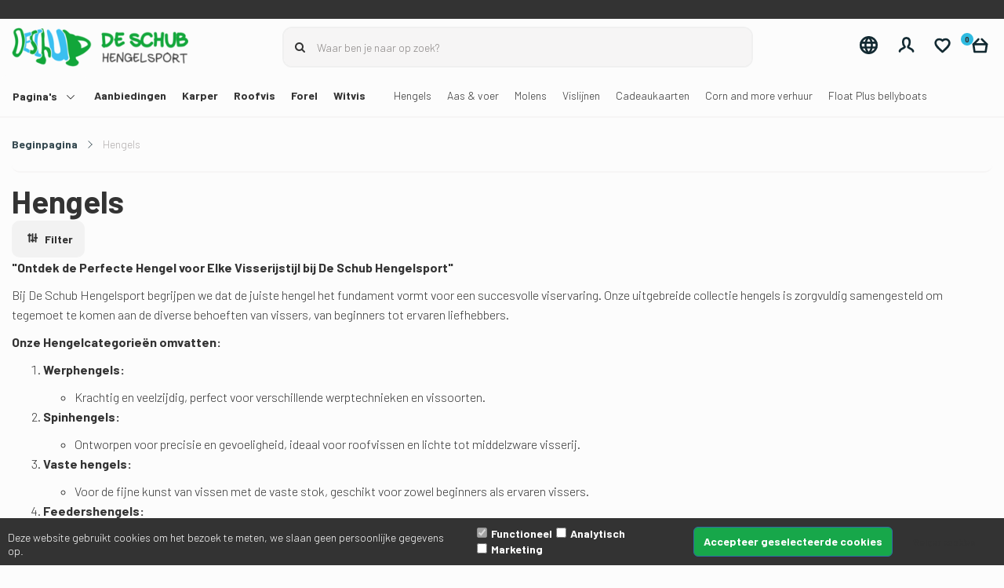

--- FILE ---
content_type: text/html; charset=UTF-8
request_url: https://www.deschub.nl/Hengels
body_size: 106877
content:
<!DOCTYPE html>
<html xmlns="http://www.w3.org/1999/xhtml" xml:lang="nl" lang="nl">
<head itemscope itemtype="http://schema.org/WebSite">
	<meta name="viewport" content="width=device-width, initial-scale=1">
	<link rel="preconnect" href="https://fonts.gstatic.com">
	<link rel="preload" as="style" onload="this.onload=null;this.rel='stylesheet'" href="https://fonts.googleapis.com/css2?family=Lato:ital,wght@0,400;0,700;1,900&display=swap" />
<link rel="preconnect" href="https://fonts.googleapis.com">
<link rel="preconnect" href="https://fonts.gstatic.com" crossorigin>
<link href="https://fonts.googleapis.com/css2?family=Barlow:wght@300;700&display=swap" rel="stylesheet">
	<!--
  (c) CCV Shop - www.ccvshop.nl
  Generated: 31-01-2026 @ 18:53:10
  Theme: Protom
  Node: web21
-->
    		<link rel="alternate" hreflang="nl" href="https://www.deschub.nl/Hengels" />
    		<link rel="alternate" hreflang="en" href="https://www.deschub.nl/en/Webwinkel-Category-17755269/Hengels" />
    		<link rel="alternate" hreflang="de" href="https://www.deschub.nl/de/Webwinkel-Category-17755269/Hengels" />
    		<link rel="alternate" hreflang="x-default" href="https://www.deschub.nl/Hengels" />
    
<meta http-equiv="Content-Type" content="text/html; charset=UTF-8" /><meta http-equiv="X-UA-Compatible" content="IE=edge" /><meta name="viewport" content="width=device-width, initial-scale=1"><meta name="verify-v1" content="M1T63uGskSd22X1OeeQCq6NjiMucqllClky-SnWSFYo" /><meta name="google-site-verification" content="M1T63uGskSd22X1OeeQCq6NjiMucqllClky-SnWSFYo" /><meta name="csrf-token" content="952343b65c13fc7614c2162d6bd45d81fcb9903555db884bc02cc28e11edb156"><title itemprop="name">Een Vishengel vind je natuurlijk bij de schub - De Schub, de enige echte hengelsportzaak van Ede</title><link rel="shortcut icon" href="https://www.deschub.nl/Files/10/187000/187705/FavIcon/T09p73WW409M58ar65joX377KBA6B6kl.ico" type="image/x-icon" /><script type="text/javascript">var Logger=function(){var n=null,o={enable:function(){null!=n&&(window.console.debug=n)},disable:function(){n=console.debug,window.console.debug=function(){}}};return o}();Logger.disable();</script><!-- Framework js and css --><!-- LoadInlineJS: Plugins/Cookie/Cookie.js -->
<script>/** Node: web23 Source file: Plugins/Cookie/Cookie.js */

const Cookiepolice={preferences:[],type:{functional:'functional',statistic:'statistic',marketing:'marketing',},getPreferences:function(){return this.preferences},isAllowed:function(type){return this.getPreferences().includes(type)},init:function(preferences,whitelist){if(typeof document==='undefined'){return}
this.preferences=preferences;console.debug('👮 Cookiepolice init  ');console.debug('Cookie preferences: '+preferences);let cookieDesc=Object.getOwnPropertyDescriptor(Document.prototype,'cookie')||Object.getOwnPropertyDescriptor(HTMLDocument.prototype,'cookie')||Object.getOwnPropertyDescriptor(Document,'cookie');if(cookieDesc&&cookieDesc.configurable){Object.defineProperty(document,'cookie',{configurable:!0,get:function(){return cookieDesc.get.call(document)},set:function(val){try{const arguments=val?val.split(';'):[];let stringifiedAttributes='';let type=Cookiepolice.type.marketing;let expires=today=new Date();let name='';for(let i=0;i<arguments.length;i++){const parts=arguments[i].split('=');if(i==0){name=parts[0].trim()}
if(parts[0].trim()==='expires'){expires=new Date(parts[1])}
if(parts[0].trim()==='type'){type=parts[1]}else if(parts[0].trim()!=''){let value='';if(typeof parts[1]!=='undefined'){value=parts[1]}
stringifiedAttributes+=parts[0].trim()+'='+value+'; '}}
if(whitelist.includes(name)||preferences.includes(type)||expires.setHours(0,0,0,0)<today.setHours(0,0,0,0)){console.debug('Cookie allowed  :'+stringifiedAttributes);cookieDesc.set.call(document,val);return}
console.debug('Cookie blocked : '+type+' : '+stringifiedAttributes)}catch(e){console.debug(e)}}})}}};const Cookie={set:function(name,value,attributes){if(typeof document==='undefined'){return}
try{if(typeof attributes.expires==='number'){attributes.expires=new Date(Date.now()+attributes.expires*864e5)}
if(attributes.expires){attributes.expires=attributes.expires.toUTCString()}
name=encodeURIComponent(name).replace(/%(2[346B]|5E|60|7C)/g,decodeURIComponent).replace(/[()]/g,escape);value=encodeURIComponent(value).replace(/%(2[346BF]|3[AC-F]|40|5[BDE]|60|7[BCD])/g,decodeURIComponent)}catch(e){return''}
let stringifiedAttributes='';for(let attributeName in attributes){if(!attributes[attributeName]){continue}
stringifiedAttributes+='; '+attributeName;if(attributes[attributeName]===!0){continue}
stringifiedAttributes+='='+attributes[attributeName].split(';')[0]}
return(document.cookie=name+'='+value+stringifiedAttributes)},remove:function(name){this.set(name,'',{expires:-1})},get:function(name){if(typeof document==='undefined'||(arguments.length&&!name)){return}
const cookies=document.cookie?document.cookie.split('; '):[];const jar={};for(let i=0;i<cookies.length;i++){const parts=cookies[i].split('=');let value=parts.slice(1).join('=');try{const found=decodeURIComponent(parts[0]);if(value[0]==='"'){value=value.slice(1,-1)}
jar[found]=value.replace(/(%[\dA-F]{2})+/gi,decodeURIComponent);if(name===found){break}}catch(e){}}
return name?jar[name]:jar},}</script><!-- LoadInlineJS: /Plugins/jQuery/js/jquery-1.9.1.min.js -->
<script>/*! jQuery v1.9.1 | (c) 2005, 2012 jQuery Foundation, Inc. | jquery.org/license
//@ sourceMappingURL=jquery.min.map
*/(function(e,t){var n,r,i=typeof t,o=e.document,a=e.location,s=e.jQuery,u=e.$,l={},c=[],p="1.9.1",f=c.concat,d=c.push,h=c.slice,g=c.indexOf,m=l.toString,y=l.hasOwnProperty,v=p.trim,b=function(e,t){return new b.fn.init(e,t,r)},x=/[+-]?(?:\d*\.|)\d+(?:[eE][+-]?\d+|)/.source,w=/\S+/g,T=/^[\s\uFEFF\xA0]+|[\s\uFEFF\xA0]+$/g,N=/^(?:(<[\w\W]+>)[^>]*|#([\w-]*))$/,C=/^<(\w+)\s*\/?>(?:<\/\1>|)$/,k=/^[\],:{}\s]*$/,E=/(?:^|:|,)(?:\s*\[)+/g,S=/\\(?:["\\\/bfnrt]|u[\da-fA-F]{4})/g,A=/"[^"\\\r\n]*"|true|false|null|-?(?:\d+\.|)\d+(?:[eE][+-]?\d+|)/g,j=/^-ms-/,D=/-([\da-z])/gi,L=function(e,t){return t.toUpperCase()},H=function(e){(o.addEventListener||"load"===e.type||"complete"===o.readyState)&&(q(),b.ready())},q=function(){o.addEventListener?(o.removeEventListener("DOMContentLoaded",H,!1),e.removeEventListener("load",H,!1)):(o.detachEvent("onreadystatechange",H),e.detachEvent("onload",H))};b.fn=b.prototype={jquery:p,constructor:b,init:function(e,n,r){var i,a;if(!e)return this;if("string"==typeof e){if(i="<"===e.charAt(0)&&">"===e.charAt(e.length-1)&&e.length>=3?[null,e,null]:N.exec(e),!i||!i[1]&&n)return!n||n.jquery?(n||r).find(e):this.constructor(n).find(e);if(i[1]){if(n=n instanceof b?n[0]:n,b.merge(this,b.parseHTML(i[1],n&&n.nodeType?n.ownerDocument||n:o,!0)),C.test(i[1])&&b.isPlainObject(n))for(i in n)b.isFunction(this[i])?this[i](n[i]):this.attr(i,n[i]);return this}if(a=o.getElementById(i[2]),a&&a.parentNode){if(a.id!==i[2])return r.find(e);this.length=1,this[0]=a}return this.context=o,this.selector=e,this}return e.nodeType?(this.context=this[0]=e,this.length=1,this):b.isFunction(e)?r.ready(e):(e.selector!==t&&(this.selector=e.selector,this.context=e.context),b.makeArray(e,this))},selector:"",length:0,size:function(){return this.length},toArray:function(){return h.call(this)},get:function(e){return null==e?this.toArray():0>e?this[this.length+e]:this[e]},pushStack:function(e){var t=b.merge(this.constructor(),e);return t.prevObject=this,t.context=this.context,t},each:function(e,t){return b.each(this,e,t)},ready:function(e){return b.ready.promise().done(e),this},slice:function(){return this.pushStack(h.apply(this,arguments))},first:function(){return this.eq(0)},last:function(){return this.eq(-1)},eq:function(e){var t=this.length,n=+e+(0>e?t:0);return this.pushStack(n>=0&&t>n?[this[n]]:[])},map:function(e){return this.pushStack(b.map(this,function(t,n){return e.call(t,n,t)}))},end:function(){return this.prevObject||this.constructor(null)},push:d,sort:[].sort,splice:[].splice},b.fn.init.prototype=b.fn,b.extend=b.fn.extend=function(){var e,n,r,i,o,a,s=arguments[0]||{},u=1,l=arguments.length,c=!1;for("boolean"==typeof s&&(c=s,s=arguments[1]||{},u=2),"object"==typeof s||b.isFunction(s)||(s={}),l===u&&(s=this,--u);l>u;u++)if(null!=(o=arguments[u]))for(i in o)e=s[i],r=o[i],s!==r&&(c&&r&&(b.isPlainObject(r)||(n=b.isArray(r)))?(n?(n=!1,a=e&&b.isArray(e)?e:[]):a=e&&b.isPlainObject(e)?e:{},s[i]=b.extend(c,a,r)):r!==t&&(s[i]=r));return s},b.extend({noConflict:function(t){return e.$===b&&(e.$=u),t&&e.jQuery===b&&(e.jQuery=s),b},isReady:!1,readyWait:1,holdReady:function(e){e?b.readyWait++:b.ready(!0)},ready:function(e){if(e===!0?!--b.readyWait:!b.isReady){if(!o.body)return setTimeout(b.ready);b.isReady=!0,e!==!0&&--b.readyWait>0||(n.resolveWith(o,[b]),b.fn.trigger&&b(o).trigger("ready").off("ready"))}},isFunction:function(e){return"function"===b.type(e)},isArray:Array.isArray||function(e){return"array"===b.type(e)},isWindow:function(e){return null!=e&&e==e.window},isNumeric:function(e){return!isNaN(parseFloat(e))&&isFinite(e)},type:function(e){return null==e?e+"":"object"==typeof e||"function"==typeof e?l[m.call(e)]||"object":typeof e},isPlainObject:function(e){if(!e||"object"!==b.type(e)||e.nodeType||b.isWindow(e))return!1;try{if(e.constructor&&!y.call(e,"constructor")&&!y.call(e.constructor.prototype,"isPrototypeOf"))return!1}catch(n){return!1}var r;for(r in e);return r===t||y.call(e,r)},isEmptyObject:function(e){var t;for(t in e)return!1;return!0},error:function(e){throw Error(e)},parseHTML:function(e,t,n){if(!e||"string"!=typeof e)return null;"boolean"==typeof t&&(n=t,t=!1),t=t||o;var r=C.exec(e),i=!n&&[];return r?[t.createElement(r[1])]:(r=b.buildFragment([e],t,i),i&&b(i).remove(),b.merge([],r.childNodes))},parseJSON:function(n){return e.JSON&&e.JSON.parse?e.JSON.parse(n):null===n?n:"string"==typeof n&&(n=b.trim(n),n&&k.test(n.replace(S,"@").replace(A,"]").replace(E,"")))?Function("return "+n)():(b.error("Invalid JSON: "+n),t)},parseXML:function(n){var r,i;if(!n||"string"!=typeof n)return null;try{e.DOMParser?(i=new DOMParser,r=i.parseFromString(n,"text/xml")):(r=new ActiveXObject("Microsoft.XMLDOM"),r.async="false",r.loadXML(n))}catch(o){r=t}return r&&r.documentElement&&!r.getElementsByTagName("parsererror").length||b.error("Invalid XML: "+n),r},noop:function(){},globalEval:function(t){t&&b.trim(t)&&(e.execScript||function(t){e.eval.call(e,t)})(t)},camelCase:function(e){return e.replace(j,"ms-").replace(D,L)},nodeName:function(e,t){return e.nodeName&&e.nodeName.toLowerCase()===t.toLowerCase()},each:function(e,t,n){var r,i=0,o=e.length,a=M(e);if(n){if(a){for(;o>i;i++)if(r=t.apply(e[i],n),r===!1)break}else for(i in e)if(r=t.apply(e[i],n),r===!1)break}else if(a){for(;o>i;i++)if(r=t.call(e[i],i,e[i]),r===!1)break}else for(i in e)if(r=t.call(e[i],i,e[i]),r===!1)break;return e},trim:v&&!v.call("\ufeff\u00a0")?function(e){return null==e?"":v.call(e)}:function(e){return null==e?"":(e+"").replace(T,"")},makeArray:function(e,t){var n=t||[];return null!=e&&(M(Object(e))?b.merge(n,"string"==typeof e?[e]:e):d.call(n,e)),n},inArray:function(e,t,n){var r;if(t){if(g)return g.call(t,e,n);for(r=t.length,n=n?0>n?Math.max(0,r+n):n:0;r>n;n++)if(n in t&&t[n]===e)return n}return-1},merge:function(e,n){var r=n.length,i=e.length,o=0;if("number"==typeof r)for(;r>o;o++)e[i++]=n[o];else while(n[o]!==t)e[i++]=n[o++];return e.length=i,e},grep:function(e,t,n){var r,i=[],o=0,a=e.length;for(n=!!n;a>o;o++)r=!!t(e[o],o),n!==r&&i.push(e[o]);return i},map:function(e,t,n){var r,i=0,o=e.length,a=M(e),s=[];if(a)for(;o>i;i++)r=t(e[i],i,n),null!=r&&(s[s.length]=r);else for(i in e)r=t(e[i],i,n),null!=r&&(s[s.length]=r);return f.apply([],s)},guid:1,proxy:function(e,n){var r,i,o;return"string"==typeof n&&(o=e[n],n=e,e=o),b.isFunction(e)?(r=h.call(arguments,2),i=function(){return e.apply(n||this,r.concat(h.call(arguments)))},i.guid=e.guid=e.guid||b.guid++,i):t},access:function(e,n,r,i,o,a,s){var u=0,l=e.length,c=null==r;if("object"===b.type(r)){o=!0;for(u in r)b.access(e,n,u,r[u],!0,a,s)}else if(i!==t&&(o=!0,b.isFunction(i)||(s=!0),c&&(s?(n.call(e,i),n=null):(c=n,n=function(e,t,n){return c.call(b(e),n)})),n))for(;l>u;u++)n(e[u],r,s?i:i.call(e[u],u,n(e[u],r)));return o?e:c?n.call(e):l?n(e[0],r):a},now:function(){return(new Date).getTime()}}),b.ready.promise=function(t){if(!n)if(n=b.Deferred(),"complete"===o.readyState)setTimeout(b.ready);else if(o.addEventListener)o.addEventListener("DOMContentLoaded",H,!1),e.addEventListener("load",H,!1);else{o.attachEvent("onreadystatechange",H),e.attachEvent("onload",H);var r=!1;try{r=null==e.frameElement&&o.documentElement}catch(i){}r&&r.doScroll&&function a(){if(!b.isReady){try{r.doScroll("left")}catch(e){return setTimeout(a,50)}q(),b.ready()}}()}return n.promise(t)},b.each("Boolean Number String Function Array Date RegExp Object Error".split(" "),function(e,t){l["[object "+t+"]"]=t.toLowerCase()});function M(e){var t=e.length,n=b.type(e);return b.isWindow(e)?!1:1===e.nodeType&&t?!0:"array"===n||"function"!==n&&(0===t||"number"==typeof t&&t>0&&t-1 in e)}r=b(o);var _={};function F(e){var t=_[e]={};return b.each(e.match(w)||[],function(e,n){t[n]=!0}),t}b.Callbacks=function(e){e="string"==typeof e?_[e]||F(e):b.extend({},e);var n,r,i,o,a,s,u=[],l=!e.once&&[],c=function(t){for(r=e.memory&&t,i=!0,a=s||0,s=0,o=u.length,n=!0;u&&o>a;a++)if(u[a].apply(t[0],t[1])===!1&&e.stopOnFalse){r=!1;break}n=!1,u&&(l?l.length&&c(l.shift()):r?u=[]:p.disable())},p={add:function(){if(u){var t=u.length;(function i(t){b.each(t,function(t,n){var r=b.type(n);"function"===r?e.unique&&p.has(n)||u.push(n):n&&n.length&&"string"!==r&&i(n)})})(arguments),n?o=u.length:r&&(s=t,c(r))}return this},remove:function(){return u&&b.each(arguments,function(e,t){var r;while((r=b.inArray(t,u,r))>-1)u.splice(r,1),n&&(o>=r&&o--,a>=r&&a--)}),this},has:function(e){return e?b.inArray(e,u)>-1:!(!u||!u.length)},empty:function(){return u=[],this},disable:function(){return u=l=r=t,this},disabled:function(){return!u},lock:function(){return l=t,r||p.disable(),this},locked:function(){return!l},fireWith:function(e,t){return t=t||[],t=[e,t.slice?t.slice():t],!u||i&&!l||(n?l.push(t):c(t)),this},fire:function(){return p.fireWith(this,arguments),this},fired:function(){return!!i}};return p},b.extend({Deferred:function(e){var t=[["resolve","done",b.Callbacks("once memory"),"resolved"],["reject","fail",b.Callbacks("once memory"),"rejected"],["notify","progress",b.Callbacks("memory")]],n="pending",r={state:function(){return n},always:function(){return i.done(arguments).fail(arguments),this},then:function(){var e=arguments;return b.Deferred(function(n){b.each(t,function(t,o){var a=o[0],s=b.isFunction(e[t])&&e[t];i[o[1]](function(){var e=s&&s.apply(this,arguments);e&&b.isFunction(e.promise)?e.promise().done(n.resolve).fail(n.reject).progress(n.notify):n[a+"With"](this===r?n.promise():this,s?[e]:arguments)})}),e=null}).promise()},promise:function(e){return null!=e?b.extend(e,r):r}},i={};return r.pipe=r.then,b.each(t,function(e,o){var a=o[2],s=o[3];r[o[1]]=a.add,s&&a.add(function(){n=s},t[1^e][2].disable,t[2][2].lock),i[o[0]]=function(){return i[o[0]+"With"](this===i?r:this,arguments),this},i[o[0]+"With"]=a.fireWith}),r.promise(i),e&&e.call(i,i),i},when:function(e){var t=0,n=h.call(arguments),r=n.length,i=1!==r||e&&b.isFunction(e.promise)?r:0,o=1===i?e:b.Deferred(),a=function(e,t,n){return function(r){t[e]=this,n[e]=arguments.length>1?h.call(arguments):r,n===s?o.notifyWith(t,n):--i||o.resolveWith(t,n)}},s,u,l;if(r>1)for(s=Array(r),u=Array(r),l=Array(r);r>t;t++)n[t]&&b.isFunction(n[t].promise)?n[t].promise().done(a(t,l,n)).fail(o.reject).progress(a(t,u,s)):--i;return i||o.resolveWith(l,n),o.promise()}}),b.support=function(){var t,n,r,a,s,u,l,c,p,f,d=o.createElement("div");if(d.setAttribute("className","t"),d.innerHTML="  <link/><table></table><a href='/a'>a</a><input type='checkbox'/>",n=d.getElementsByTagName("*"),r=d.getElementsByTagName("a")[0],!n||!r||!n.length)return{};s=o.createElement("select"),l=s.appendChild(o.createElement("option")),a=d.getElementsByTagName("input")[0],r.style.cssText="top:1px;float:left;opacity:.5",t={getSetAttribute:"t"!==d.className,leadingWhitespace:3===d.firstChild.nodeType,tbody:!d.getElementsByTagName("tbody").length,htmlSerialize:!!d.getElementsByTagName("link").length,style:/top/.test(r.getAttribute("style")),hrefNormalized:"/a"===r.getAttribute("href"),opacity:/^0.5/.test(r.style.opacity),cssFloat:!!r.style.cssFloat,checkOn:!!a.value,optSelected:l.selected,enctype:!!o.createElement("form").enctype,html5Clone:"<:nav></:nav>"!==o.createElement("nav").cloneNode(!0).outerHTML,boxModel:"CSS1Compat"===o.compatMode,deleteExpando:!0,noCloneEvent:!0,inlineBlockNeedsLayout:!1,shrinkWrapBlocks:!1,reliableMarginRight:!0,boxSizingReliable:!0,pixelPosition:!1},a.checked=!0,t.noCloneChecked=a.cloneNode(!0).checked,s.disabled=!0,t.optDisabled=!l.disabled;try{delete d.test}catch(h){t.deleteExpando=!1}a=o.createElement("input"),a.setAttribute("value",""),t.input=""===a.getAttribute("value"),a.value="t",a.setAttribute("type","radio"),t.radioValue="t"===a.value,a.setAttribute("checked","t"),a.setAttribute("name","t"),u=o.createDocumentFragment(),u.appendChild(a),t.appendChecked=a.checked,t.checkClone=u.cloneNode(!0).cloneNode(!0).lastChild.checked,d.attachEvent&&(d.attachEvent("onclick",function(){t.noCloneEvent=!1}),d.cloneNode(!0).click());for(f in{submit:!0,change:!0,focusin:!0})d.setAttribute(c="on"+f,"t"),t[f+"Bubbles"]=c in e||d.attributes[c].expando===!1;return d.style.backgroundClip="content-box",d.cloneNode(!0).style.backgroundClip="",t.clearCloneStyle="content-box"===d.style.backgroundClip,b(function(){var n,r,a,s="padding:0;margin:0;border:0;display:block;box-sizing:content-box;-moz-box-sizing:content-box;-webkit-box-sizing:content-box;",u=o.getElementsByTagName("body")[0];u&&(n=o.createElement("div"),n.style.cssText="border:0;width:0;height:0;position:absolute;top:0;left:-9999px;margin-top:1px",u.appendChild(n).appendChild(d),d.innerHTML="<table><tr><td></td><td>t</td></tr></table>",a=d.getElementsByTagName("td"),a[0].style.cssText="padding:0;margin:0;border:0;display:none",p=0===a[0].offsetHeight,a[0].style.display="",a[1].style.display="none",t.reliableHiddenOffsets=p&&0===a[0].offsetHeight,d.innerHTML="",d.style.cssText="box-sizing:border-box;-moz-box-sizing:border-box;-webkit-box-sizing:border-box;padding:1px;border:1px;display:block;width:4px;margin-top:1%;position:absolute;top:1%;",t.boxSizing=4===d.offsetWidth,t.doesNotIncludeMarginInBodyOffset=1!==u.offsetTop,e.getComputedStyle&&(t.pixelPosition="1%"!==(e.getComputedStyle(d,null)||{}).top,t.boxSizingReliable="4px"===(e.getComputedStyle(d,null)||{width:"4px"}).width,r=d.appendChild(o.createElement("div")),r.style.cssText=d.style.cssText=s,r.style.marginRight=r.style.width="0",d.style.width="1px",t.reliableMarginRight=!parseFloat((e.getComputedStyle(r,null)||{}).marginRight)),typeof d.style.zoom!==i&&(d.innerHTML="",d.style.cssText=s+"width:1px;padding:1px;display:inline;zoom:1",t.inlineBlockNeedsLayout=3===d.offsetWidth,d.style.display="block",d.innerHTML="<div></div>",d.firstChild.style.width="5px",t.shrinkWrapBlocks=3!==d.offsetWidth,t.inlineBlockNeedsLayout&&(u.style.zoom=1)),u.removeChild(n),n=d=a=r=null)}),n=s=u=l=r=a=null,t}();var O=/(?:\{[\s\S]*\}|\[[\s\S]*\])$/,B=/([A-Z])/g;function P(e,n,r,i){if(b.acceptData(e)){var o,a,s=b.expando,u="string"==typeof n,l=e.nodeType,p=l?b.cache:e,f=l?e[s]:e[s]&&s;if(f&&p[f]&&(i||p[f].data)||!u||r!==t)return f||(l?e[s]=f=c.pop()||b.guid++:f=s),p[f]||(p[f]={},l||(p[f].toJSON=b.noop)),("object"==typeof n||"function"==typeof n)&&(i?p[f]=b.extend(p[f],n):p[f].data=b.extend(p[f].data,n)),o=p[f],i||(o.data||(o.data={}),o=o.data),r!==t&&(o[b.camelCase(n)]=r),u?(a=o[n],null==a&&(a=o[b.camelCase(n)])):a=o,a}}function R(e,t,n){if(b.acceptData(e)){var r,i,o,a=e.nodeType,s=a?b.cache:e,u=a?e[b.expando]:b.expando;if(s[u]){if(t&&(o=n?s[u]:s[u].data)){b.isArray(t)?t=t.concat(b.map(t,b.camelCase)):t in o?t=[t]:(t=b.camelCase(t),t=t in o?[t]:t.split(" "));for(r=0,i=t.length;i>r;r++)delete o[t[r]];if(!(n?$:b.isEmptyObject)(o))return}(n||(delete s[u].data,$(s[u])))&&(a?b.cleanData([e],!0):b.support.deleteExpando||s!=s.window?delete s[u]:s[u]=null)}}}b.extend({cache:{},expando:"jQuery"+(p+Math.random()).replace(/\D/g,""),noData:{embed:!0,object:"clsid:D27CDB6E-AE6D-11cf-96B8-444553540000",applet:!0},hasData:function(e){return e=e.nodeType?b.cache[e[b.expando]]:e[b.expando],!!e&&!$(e)},data:function(e,t,n){return P(e,t,n)},removeData:function(e,t){return R(e,t)},_data:function(e,t,n){return P(e,t,n,!0)},_removeData:function(e,t){return R(e,t,!0)},acceptData:function(e){if(e.nodeType&&1!==e.nodeType&&9!==e.nodeType)return!1;var t=e.nodeName&&b.noData[e.nodeName.toLowerCase()];return!t||t!==!0&&e.getAttribute("classid")===t}}),b.fn.extend({data:function(e,n){var r,i,o=this[0],a=0,s=null;if(e===t){if(this.length&&(s=b.data(o),1===o.nodeType&&!b._data(o,"parsedAttrs"))){for(r=o.attributes;r.length>a;a++)i=r[a].name,i.indexOf("data-")||(i=b.camelCase(i.slice(5)),W(o,i,s[i]));b._data(o,"parsedAttrs",!0)}return s}return"object"==typeof e?this.each(function(){b.data(this,e)}):b.access(this,function(n){return n===t?o?W(o,e,b.data(o,e)):null:(this.each(function(){b.data(this,e,n)}),t)},null,n,arguments.length>1,null,!0)},removeData:function(e){return this.each(function(){b.removeData(this,e)})}});function W(e,n,r){if(r===t&&1===e.nodeType){var i="data-"+n.replace(B,"-$1").toLowerCase();if(r=e.getAttribute(i),"string"==typeof r){try{r="true"===r?!0:"false"===r?!1:"null"===r?null:+r+""===r?+r:O.test(r)?b.parseJSON(r):r}catch(o){}b.data(e,n,r)}else r=t}return r}function $(e){var t;for(t in e)if(("data"!==t||!b.isEmptyObject(e[t]))&&"toJSON"!==t)return!1;return!0}b.extend({queue:function(e,n,r){var i;return e?(n=(n||"fx")+"queue",i=b._data(e,n),r&&(!i||b.isArray(r)?i=b._data(e,n,b.makeArray(r)):i.push(r)),i||[]):t},dequeue:function(e,t){t=t||"fx";var n=b.queue(e,t),r=n.length,i=n.shift(),o=b._queueHooks(e,t),a=function(){b.dequeue(e,t)};"inprogress"===i&&(i=n.shift(),r--),o.cur=i,i&&("fx"===t&&n.unshift("inprogress"),delete o.stop,i.call(e,a,o)),!r&&o&&o.empty.fire()},_queueHooks:function(e,t){var n=t+"queueHooks";return b._data(e,n)||b._data(e,n,{empty:b.Callbacks("once memory").add(function(){b._removeData(e,t+"queue"),b._removeData(e,n)})})}}),b.fn.extend({queue:function(e,n){var r=2;return"string"!=typeof e&&(n=e,e="fx",r--),r>arguments.length?b.queue(this[0],e):n===t?this:this.each(function(){var t=b.queue(this,e,n);b._queueHooks(this,e),"fx"===e&&"inprogress"!==t[0]&&b.dequeue(this,e)})},dequeue:function(e){return this.each(function(){b.dequeue(this,e)})},delay:function(e,t){return e=b.fx?b.fx.speeds[e]||e:e,t=t||"fx",this.queue(t,function(t,n){var r=setTimeout(t,e);n.stop=function(){clearTimeout(r)}})},clearQueue:function(e){return this.queue(e||"fx",[])},promise:function(e,n){var r,i=1,o=b.Deferred(),a=this,s=this.length,u=function(){--i||o.resolveWith(a,[a])};"string"!=typeof e&&(n=e,e=t),e=e||"fx";while(s--)r=b._data(a[s],e+"queueHooks"),r&&r.empty&&(i++,r.empty.add(u));return u(),o.promise(n)}});var I,z,X=/[\t\r\n]/g,U=/\r/g,V=/^(?:input|select|textarea|button|object)$/i,Y=/^(?:a|area)$/i,J=/^(?:checked|selected|autofocus|autoplay|async|controls|defer|disabled|hidden|loop|multiple|open|readonly|required|scoped)$/i,G=/^(?:checked|selected)$/i,Q=b.support.getSetAttribute,K=b.support.input;b.fn.extend({attr:function(e,t){return b.access(this,b.attr,e,t,arguments.length>1)},removeAttr:function(e){return this.each(function(){b.removeAttr(this,e)})},prop:function(e,t){return b.access(this,b.prop,e,t,arguments.length>1)},removeProp:function(e){return e=b.propFix[e]||e,this.each(function(){try{this[e]=t,delete this[e]}catch(n){}})},addClass:function(e){var t,n,r,i,o,a=0,s=this.length,u="string"==typeof e&&e;if(b.isFunction(e))return this.each(function(t){b(this).addClass(e.call(this,t,this.className))});if(u)for(t=(e||"").match(w)||[];s>a;a++)if(n=this[a],r=1===n.nodeType&&(n.className?(" "+n.className+" ").replace(X," "):" ")){o=0;while(i=t[o++])0>r.indexOf(" "+i+" ")&&(r+=i+" ");n.className=b.trim(r)}return this},removeClass:function(e){var t,n,r,i,o,a=0,s=this.length,u=0===arguments.length||"string"==typeof e&&e;if(b.isFunction(e))return this.each(function(t){b(this).removeClass(e.call(this,t,this.className))});if(u)for(t=(e||"").match(w)||[];s>a;a++)if(n=this[a],r=1===n.nodeType&&(n.className?(" "+n.className+" ").replace(X," "):"")){o=0;while(i=t[o++])while(r.indexOf(" "+i+" ")>=0)r=r.replace(" "+i+" "," ");n.className=e?b.trim(r):""}return this},toggleClass:function(e,t){var n=typeof e,r="boolean"==typeof t;return b.isFunction(e)?this.each(function(n){b(this).toggleClass(e.call(this,n,this.className,t),t)}):this.each(function(){if("string"===n){var o,a=0,s=b(this),u=t,l=e.match(w)||[];while(o=l[a++])u=r?u:!s.hasClass(o),s[u?"addClass":"removeClass"](o)}else(n===i||"boolean"===n)&&(this.className&&b._data(this,"__className__",this.className),this.className=this.className||e===!1?"":b._data(this,"__className__")||"")})},hasClass:function(e){var t=" "+e+" ",n=0,r=this.length;for(;r>n;n++)if(1===this[n].nodeType&&(" "+this[n].className+" ").replace(X," ").indexOf(t)>=0)return!0;return!1},val:function(e){var n,r,i,o=this[0];{if(arguments.length)return i=b.isFunction(e),this.each(function(n){var o,a=b(this);1===this.nodeType&&(o=i?e.call(this,n,a.val()):e,null==o?o="":"number"==typeof o?o+="":b.isArray(o)&&(o=b.map(o,function(e){return null==e?"":e+""})),r=b.valHooks[this.type]||b.valHooks[this.nodeName.toLowerCase()],r&&"set"in r&&r.set(this,o,"value")!==t||(this.value=o))});if(o)return r=b.valHooks[o.type]||b.valHooks[o.nodeName.toLowerCase()],r&&"get"in r&&(n=r.get(o,"value"))!==t?n:(n=o.value,"string"==typeof n?n.replace(U,""):null==n?"":n)}}}),b.extend({valHooks:{option:{get:function(e){var t=e.attributes.value;return!t||t.specified?e.value:e.text}},select:{get:function(e){var t,n,r=e.options,i=e.selectedIndex,o="select-one"===e.type||0>i,a=o?null:[],s=o?i+1:r.length,u=0>i?s:o?i:0;for(;s>u;u++)if(n=r[u],!(!n.selected&&u!==i||(b.support.optDisabled?n.disabled:null!==n.getAttribute("disabled"))||n.parentNode.disabled&&b.nodeName(n.parentNode,"optgroup"))){if(t=b(n).val(),o)return t;a.push(t)}return a},set:function(e,t){var n=b.makeArray(t);return b(e).find("option").each(function(){this.selected=b.inArray(b(this).val(),n)>=0}),n.length||(e.selectedIndex=-1),n}}},attr:function(e,n,r){var o,a,s,u=e.nodeType;if(e&&3!==u&&8!==u&&2!==u)return typeof e.getAttribute===i?b.prop(e,n,r):(a=1!==u||!b.isXMLDoc(e),a&&(n=n.toLowerCase(),o=b.attrHooks[n]||(J.test(n)?z:I)),r===t?o&&a&&"get"in o&&null!==(s=o.get(e,n))?s:(typeof e.getAttribute!==i&&(s=e.getAttribute(n)),null==s?t:s):null!==r?o&&a&&"set"in o&&(s=o.set(e,r,n))!==t?s:(e.setAttribute(n,r+""),r):(b.removeAttr(e,n),t))},removeAttr:function(e,t){var n,r,i=0,o=t&&t.match(w);if(o&&1===e.nodeType)while(n=o[i++])r=b.propFix[n]||n,J.test(n)?!Q&&G.test(n)?e[b.camelCase("default-"+n)]=e[r]=!1:e[r]=!1:b.attr(e,n,""),e.removeAttribute(Q?n:r)},attrHooks:{type:{set:function(e,t){if(!b.support.radioValue&&"radio"===t&&b.nodeName(e,"input")){var n=e.value;return e.setAttribute("type",t),n&&(e.value=n),t}}}},propFix:{tabindex:"tabIndex",readonly:"readOnly","for":"htmlFor","class":"className",maxlength:"maxLength",cellspacing:"cellSpacing",cellpadding:"cellPadding",rowspan:"rowSpan",colspan:"colSpan",usemap:"useMap",frameborder:"frameBorder",contenteditable:"contentEditable"},prop:function(e,n,r){var i,o,a,s=e.nodeType;if(e&&3!==s&&8!==s&&2!==s)return a=1!==s||!b.isXMLDoc(e),a&&(n=b.propFix[n]||n,o=b.propHooks[n]),r!==t?o&&"set"in o&&(i=o.set(e,r,n))!==t?i:e[n]=r:o&&"get"in o&&null!==(i=o.get(e,n))?i:e[n]},propHooks:{tabIndex:{get:function(e){var n=e.getAttributeNode("tabindex");return n&&n.specified?parseInt(n.value,10):V.test(e.nodeName)||Y.test(e.nodeName)&&e.href?0:t}}}}),z={get:function(e,n){var r=b.prop(e,n),i="boolean"==typeof r&&e.getAttribute(n),o="boolean"==typeof r?K&&Q?null!=i:G.test(n)?e[b.camelCase("default-"+n)]:!!i:e.getAttributeNode(n);return o&&o.value!==!1?n.toLowerCase():t},set:function(e,t,n){return t===!1?b.removeAttr(e,n):K&&Q||!G.test(n)?e.setAttribute(!Q&&b.propFix[n]||n,n):e[b.camelCase("default-"+n)]=e[n]=!0,n}},K&&Q||(b.attrHooks.value={get:function(e,n){var r=e.getAttributeNode(n);return b.nodeName(e,"input")?e.defaultValue:r&&r.specified?r.value:t},set:function(e,n,r){return b.nodeName(e,"input")?(e.defaultValue=n,t):I&&I.set(e,n,r)}}),Q||(I=b.valHooks.button={get:function(e,n){var r=e.getAttributeNode(n);return r&&("id"===n||"name"===n||"coords"===n?""!==r.value:r.specified)?r.value:t},set:function(e,n,r){var i=e.getAttributeNode(r);return i||e.setAttributeNode(i=e.ownerDocument.createAttribute(r)),i.value=n+="","value"===r||n===e.getAttribute(r)?n:t}},b.attrHooks.contenteditable={get:I.get,set:function(e,t,n){I.set(e,""===t?!1:t,n)}},b.each(["width","height"],function(e,n){b.attrHooks[n]=b.extend(b.attrHooks[n],{set:function(e,r){return""===r?(e.setAttribute(n,"auto"),r):t}})})),b.support.hrefNormalized||(b.each(["href","src","width","height"],function(e,n){b.attrHooks[n]=b.extend(b.attrHooks[n],{get:function(e){var r=e.getAttribute(n,2);return null==r?t:r}})}),b.each(["href","src"],function(e,t){b.propHooks[t]={get:function(e){return e.getAttribute(t,4)}}})),b.support.style||(b.attrHooks.style={get:function(e){return e.style.cssText||t},set:function(e,t){return e.style.cssText=t+""}}),b.support.optSelected||(b.propHooks.selected=b.extend(b.propHooks.selected,{get:function(e){var t=e.parentNode;return t&&(t.selectedIndex,t.parentNode&&t.parentNode.selectedIndex),null}})),b.support.enctype||(b.propFix.enctype="encoding"),b.support.checkOn||b.each(["radio","checkbox"],function(){b.valHooks[this]={get:function(e){return null===e.getAttribute("value")?"on":e.value}}}),b.each(["radio","checkbox"],function(){b.valHooks[this]=b.extend(b.valHooks[this],{set:function(e,n){return b.isArray(n)?e.checked=b.inArray(b(e).val(),n)>=0:t}})});var Z=/^(?:input|select|textarea)$/i,et=/^key/,tt=/^(?:mouse|contextmenu)|click/,nt=/^(?:focusinfocus|focusoutblur)$/,rt=/^([^.]*)(?:\.(.+)|)$/;function it(){return!0}function ot(){return!1}b.event={global:{},add:function(e,n,r,o,a){var s,u,l,c,p,f,d,h,g,m,y,v=b._data(e);if(v){r.handler&&(c=r,r=c.handler,a=c.selector),r.guid||(r.guid=b.guid++),(u=v.events)||(u=v.events={}),(f=v.handle)||(f=v.handle=function(e){return typeof b===i||e&&b.event.triggered===e.type?t:b.event.dispatch.apply(f.elem,arguments)},f.elem=e),n=(n||"").match(w)||[""],l=n.length;while(l--)s=rt.exec(n[l])||[],g=y=s[1],m=(s[2]||"").split(".").sort(),p=b.event.special[g]||{},g=(a?p.delegateType:p.bindType)||g,p=b.event.special[g]||{},d=b.extend({type:g,origType:y,data:o,handler:r,guid:r.guid,selector:a,needsContext:a&&b.expr.match.needsContext.test(a),namespace:m.join(".")},c),(h=u[g])||(h=u[g]=[],h.delegateCount=0,p.setup&&p.setup.call(e,o,m,f)!==!1||(e.addEventListener?e.addEventListener(g,f,!1):e.attachEvent&&e.attachEvent("on"+g,f))),p.add&&(p.add.call(e,d),d.handler.guid||(d.handler.guid=r.guid)),a?h.splice(h.delegateCount++,0,d):h.push(d),b.event.global[g]=!0;e=null}},remove:function(e,t,n,r,i){var o,a,s,u,l,c,p,f,d,h,g,m=b.hasData(e)&&b._data(e);if(m&&(c=m.events)){t=(t||"").match(w)||[""],l=t.length;while(l--)if(s=rt.exec(t[l])||[],d=g=s[1],h=(s[2]||"").split(".").sort(),d){p=b.event.special[d]||{},d=(r?p.delegateType:p.bindType)||d,f=c[d]||[],s=s[2]&&RegExp("(^|\\.)"+h.join("\\.(?:.*\\.|)")+"(\\.|$)"),u=o=f.length;while(o--)a=f[o],!i&&g!==a.origType||n&&n.guid!==a.guid||s&&!s.test(a.namespace)||r&&r!==a.selector&&("**"!==r||!a.selector)||(f.splice(o,1),a.selector&&f.delegateCount--,p.remove&&p.remove.call(e,a));u&&!f.length&&(p.teardown&&p.teardown.call(e,h,m.handle)!==!1||b.removeEvent(e,d,m.handle),delete c[d])}else for(d in c)b.event.remove(e,d+t[l],n,r,!0);b.isEmptyObject(c)&&(delete m.handle,b._removeData(e,"events"))}},trigger:function(n,r,i,a){var s,u,l,c,p,f,d,h=[i||o],g=y.call(n,"type")?n.type:n,m=y.call(n,"namespace")?n.namespace.split("."):[];if(l=f=i=i||o,3!==i.nodeType&&8!==i.nodeType&&!nt.test(g+b.event.triggered)&&(g.indexOf(".")>=0&&(m=g.split("."),g=m.shift(),m.sort()),u=0>g.indexOf(":")&&"on"+g,n=n[b.expando]?n:new b.Event(g,"object"==typeof n&&n),n.isTrigger=!0,n.namespace=m.join("."),n.namespace_re=n.namespace?RegExp("(^|\\.)"+m.join("\\.(?:.*\\.|)")+"(\\.|$)"):null,n.result=t,n.target||(n.target=i),r=null==r?[n]:b.makeArray(r,[n]),p=b.event.special[g]||{},a||!p.trigger||p.trigger.apply(i,r)!==!1)){if(!a&&!p.noBubble&&!b.isWindow(i)){for(c=p.delegateType||g,nt.test(c+g)||(l=l.parentNode);l;l=l.parentNode)h.push(l),f=l;f===(i.ownerDocument||o)&&h.push(f.defaultView||f.parentWindow||e)}d=0;while((l=h[d++])&&!n.isPropagationStopped())n.type=d>1?c:p.bindType||g,s=(b._data(l,"events")||{})[n.type]&&b._data(l,"handle"),s&&s.apply(l,r),s=u&&l[u],s&&b.acceptData(l)&&s.apply&&s.apply(l,r)===!1&&n.preventDefault();if(n.type=g,!(a||n.isDefaultPrevented()||p._default&&p._default.apply(i.ownerDocument,r)!==!1||"click"===g&&b.nodeName(i,"a")||!b.acceptData(i)||!u||!i[g]||b.isWindow(i))){f=i[u],f&&(i[u]=null),b.event.triggered=g;try{i[g]()}catch(v){}b.event.triggered=t,f&&(i[u]=f)}return n.result}},dispatch:function(e){e=b.event.fix(e);var n,r,i,o,a,s=[],u=h.call(arguments),l=(b._data(this,"events")||{})[e.type]||[],c=b.event.special[e.type]||{};if(u[0]=e,e.delegateTarget=this,!c.preDispatch||c.preDispatch.call(this,e)!==!1){s=b.event.handlers.call(this,e,l),n=0;while((o=s[n++])&&!e.isPropagationStopped()){e.currentTarget=o.elem,a=0;while((i=o.handlers[a++])&&!e.isImmediatePropagationStopped())(!e.namespace_re||e.namespace_re.test(i.namespace))&&(e.handleObj=i,e.data=i.data,r=((b.event.special[i.origType]||{}).handle||i.handler).apply(o.elem,u),r!==t&&(e.result=r)===!1&&(e.preventDefault(),e.stopPropagation()))}return c.postDispatch&&c.postDispatch.call(this,e),e.result}},handlers:function(e,n){var r,i,o,a,s=[],u=n.delegateCount,l=e.target;if(u&&l.nodeType&&(!e.button||"click"!==e.type))for(;l!=this;l=l.parentNode||this)if(1===l.nodeType&&(l.disabled!==!0||"click"!==e.type)){for(o=[],a=0;u>a;a++)i=n[a],r=i.selector+" ",o[r]===t&&(o[r]=i.needsContext?b(r,this).index(l)>=0:b.find(r,this,null,[l]).length),o[r]&&o.push(i);o.length&&s.push({elem:l,handlers:o})}return n.length>u&&s.push({elem:this,handlers:n.slice(u)}),s},fix:function(e){if(e[b.expando])return e;var t,n,r,i=e.type,a=e,s=this.fixHooks[i];s||(this.fixHooks[i]=s=tt.test(i)?this.mouseHooks:et.test(i)?this.keyHooks:{}),r=s.props?this.props.concat(s.props):this.props,e=new b.Event(a),t=r.length;while(t--)n=r[t],e[n]=a[n];return e.target||(e.target=a.srcElement||o),3===e.target.nodeType&&(e.target=e.target.parentNode),e.metaKey=!!e.metaKey,s.filter?s.filter(e,a):e},props:"altKey bubbles cancelable ctrlKey currentTarget eventPhase metaKey relatedTarget shiftKey target timeStamp view which".split(" "),fixHooks:{},keyHooks:{props:"char charCode key keyCode".split(" "),filter:function(e,t){return null==e.which&&(e.which=null!=t.charCode?t.charCode:t.keyCode),e}},mouseHooks:{props:"button buttons clientX clientY fromElement offsetX offsetY pageX pageY screenX screenY toElement".split(" "),filter:function(e,n){var r,i,a,s=n.button,u=n.fromElement;return null==e.pageX&&null!=n.clientX&&(i=e.target.ownerDocument||o,a=i.documentElement,r=i.body,e.pageX=n.clientX+(a&&a.scrollLeft||r&&r.scrollLeft||0)-(a&&a.clientLeft||r&&r.clientLeft||0),e.pageY=n.clientY+(a&&a.scrollTop||r&&r.scrollTop||0)-(a&&a.clientTop||r&&r.clientTop||0)),!e.relatedTarget&&u&&(e.relatedTarget=u===e.target?n.toElement:u),e.which||s===t||(e.which=1&s?1:2&s?3:4&s?2:0),e}},special:{load:{noBubble:!0},click:{trigger:function(){return b.nodeName(this,"input")&&"checkbox"===this.type&&this.click?(this.click(),!1):t}},focus:{trigger:function(){if(this!==o.activeElement&&this.focus)try{return this.focus(),!1}catch(e){}},delegateType:"focusin"},blur:{trigger:function(){return this===o.activeElement&&this.blur?(this.blur(),!1):t},delegateType:"focusout"},beforeunload:{postDispatch:function(e){e.result!==t&&(e.originalEvent.returnValue=e.result)}}},simulate:function(e,t,n,r){var i=b.extend(new b.Event,n,{type:e,isSimulated:!0,originalEvent:{}});r?b.event.trigger(i,null,t):b.event.dispatch.call(t,i),i.isDefaultPrevented()&&n.preventDefault()}},b.removeEvent=o.removeEventListener?function(e,t,n){e.removeEventListener&&e.removeEventListener(t,n,!1)}:function(e,t,n){var r="on"+t;e.detachEvent&&(typeof e[r]===i&&(e[r]=null),e.detachEvent(r,n))},b.Event=function(e,n){return this instanceof b.Event?(e&&e.type?(this.originalEvent=e,this.type=e.type,this.isDefaultPrevented=e.defaultPrevented||e.returnValue===!1||e.getPreventDefault&&e.getPreventDefault()?it:ot):this.type=e,n&&b.extend(this,n),this.timeStamp=e&&e.timeStamp||b.now(),this[b.expando]=!0,t):new b.Event(e,n)},b.Event.prototype={isDefaultPrevented:ot,isPropagationStopped:ot,isImmediatePropagationStopped:ot,preventDefault:function(){var e=this.originalEvent;this.isDefaultPrevented=it,e&&(e.preventDefault?e.preventDefault():e.returnValue=!1)},stopPropagation:function(){var e=this.originalEvent;this.isPropagationStopped=it,e&&(e.stopPropagation&&e.stopPropagation(),e.cancelBubble=!0)},stopImmediatePropagation:function(){this.isImmediatePropagationStopped=it,this.stopPropagation()}},b.each({mouseenter:"mouseover",mouseleave:"mouseout"},function(e,t){b.event.special[e]={delegateType:t,bindType:t,handle:function(e){var n,r=this,i=e.relatedTarget,o=e.handleObj;
return(!i||i!==r&&!b.contains(r,i))&&(e.type=o.origType,n=o.handler.apply(this,arguments),e.type=t),n}}}),b.support.submitBubbles||(b.event.special.submit={setup:function(){return b.nodeName(this,"form")?!1:(b.event.add(this,"click._submit keypress._submit",function(e){var n=e.target,r=b.nodeName(n,"input")||b.nodeName(n,"button")?n.form:t;r&&!b._data(r,"submitBubbles")&&(b.event.add(r,"submit._submit",function(e){e._submit_bubble=!0}),b._data(r,"submitBubbles",!0))}),t)},postDispatch:function(e){e._submit_bubble&&(delete e._submit_bubble,this.parentNode&&!e.isTrigger&&b.event.simulate("submit",this.parentNode,e,!0))},teardown:function(){return b.nodeName(this,"form")?!1:(b.event.remove(this,"._submit"),t)}}),b.support.changeBubbles||(b.event.special.change={setup:function(){return Z.test(this.nodeName)?(("checkbox"===this.type||"radio"===this.type)&&(b.event.add(this,"propertychange._change",function(e){"checked"===e.originalEvent.propertyName&&(this._just_changed=!0)}),b.event.add(this,"click._change",function(e){this._just_changed&&!e.isTrigger&&(this._just_changed=!1),b.event.simulate("change",this,e,!0)})),!1):(b.event.add(this,"beforeactivate._change",function(e){var t=e.target;Z.test(t.nodeName)&&!b._data(t,"changeBubbles")&&(b.event.add(t,"change._change",function(e){!this.parentNode||e.isSimulated||e.isTrigger||b.event.simulate("change",this.parentNode,e,!0)}),b._data(t,"changeBubbles",!0))}),t)},handle:function(e){var n=e.target;return this!==n||e.isSimulated||e.isTrigger||"radio"!==n.type&&"checkbox"!==n.type?e.handleObj.handler.apply(this,arguments):t},teardown:function(){return b.event.remove(this,"._change"),!Z.test(this.nodeName)}}),b.support.focusinBubbles||b.each({focus:"focusin",blur:"focusout"},function(e,t){var n=0,r=function(e){b.event.simulate(t,e.target,b.event.fix(e),!0)};b.event.special[t]={setup:function(){0===n++&&o.addEventListener(e,r,!0)},teardown:function(){0===--n&&o.removeEventListener(e,r,!0)}}}),b.fn.extend({on:function(e,n,r,i,o){var a,s;if("object"==typeof e){"string"!=typeof n&&(r=r||n,n=t);for(a in e)this.on(a,n,r,e[a],o);return this}if(null==r&&null==i?(i=n,r=n=t):null==i&&("string"==typeof n?(i=r,r=t):(i=r,r=n,n=t)),i===!1)i=ot;else if(!i)return this;return 1===o&&(s=i,i=function(e){return b().off(e),s.apply(this,arguments)},i.guid=s.guid||(s.guid=b.guid++)),this.each(function(){b.event.add(this,e,i,r,n)})},one:function(e,t,n,r){return this.on(e,t,n,r,1)},off:function(e,n,r){var i,o;if(e&&e.preventDefault&&e.handleObj)return i=e.handleObj,b(e.delegateTarget).off(i.namespace?i.origType+"."+i.namespace:i.origType,i.selector,i.handler),this;if("object"==typeof e){for(o in e)this.off(o,n,e[o]);return this}return(n===!1||"function"==typeof n)&&(r=n,n=t),r===!1&&(r=ot),this.each(function(){b.event.remove(this,e,r,n)})},bind:function(e,t,n){return this.on(e,null,t,n)},unbind:function(e,t){return this.off(e,null,t)},delegate:function(e,t,n,r){return this.on(t,e,n,r)},undelegate:function(e,t,n){return 1===arguments.length?this.off(e,"**"):this.off(t,e||"**",n)},trigger:function(e,t){return this.each(function(){b.event.trigger(e,t,this)})},triggerHandler:function(e,n){var r=this[0];return r?b.event.trigger(e,n,r,!0):t}}),function(e,t){var n,r,i,o,a,s,u,l,c,p,f,d,h,g,m,y,v,x="sizzle"+-new Date,w=e.document,T={},N=0,C=0,k=it(),E=it(),S=it(),A=typeof t,j=1<<31,D=[],L=D.pop,H=D.push,q=D.slice,M=D.indexOf||function(e){var t=0,n=this.length;for(;n>t;t++)if(this[t]===e)return t;return-1},_="[\\x20\\t\\r\\n\\f]",F="(?:\\\\.|[\\w-]|[^\\x00-\\xa0])+",O=F.replace("w","w#"),B="([*^$|!~]?=)",P="\\["+_+"*("+F+")"+_+"*(?:"+B+_+"*(?:(['\"])((?:\\\\.|[^\\\\])*?)\\3|("+O+")|)|)"+_+"*\\]",R=":("+F+")(?:\\(((['\"])((?:\\\\.|[^\\\\])*?)\\3|((?:\\\\.|[^\\\\()[\\]]|"+P.replace(3,8)+")*)|.*)\\)|)",W=RegExp("^"+_+"+|((?:^|[^\\\\])(?:\\\\.)*)"+_+"+$","g"),$=RegExp("^"+_+"*,"+_+"*"),I=RegExp("^"+_+"*([\\x20\\t\\r\\n\\f>+~])"+_+"*"),z=RegExp(R),X=RegExp("^"+O+"$"),U={ID:RegExp("^#("+F+")"),CLASS:RegExp("^\\.("+F+")"),NAME:RegExp("^\\[name=['\"]?("+F+")['\"]?\\]"),TAG:RegExp("^("+F.replace("w","w*")+")"),ATTR:RegExp("^"+P),PSEUDO:RegExp("^"+R),CHILD:RegExp("^:(only|first|last|nth|nth-last)-(child|of-type)(?:\\("+_+"*(even|odd|(([+-]|)(\\d*)n|)"+_+"*(?:([+-]|)"+_+"*(\\d+)|))"+_+"*\\)|)","i"),needsContext:RegExp("^"+_+"*[>+~]|:(even|odd|eq|gt|lt|nth|first|last)(?:\\("+_+"*((?:-\\d)?\\d*)"+_+"*\\)|)(?=[^-]|$)","i")},V=/[\x20\t\r\n\f]*[+~]/,Y=/^[^{]+\{\s*\[native code/,J=/^(?:#([\w-]+)|(\w+)|\.([\w-]+))$/,G=/^(?:input|select|textarea|button)$/i,Q=/^h\d$/i,K=/'|\\/g,Z=/\=[\x20\t\r\n\f]*([^'"\]]*)[\x20\t\r\n\f]*\]/g,et=/\\([\da-fA-F]{1,6}[\x20\t\r\n\f]?|.)/g,tt=function(e,t){var n="0x"+t-65536;return n!==n?t:0>n?String.fromCharCode(n+65536):String.fromCharCode(55296|n>>10,56320|1023&n)};try{q.call(w.documentElement.childNodes,0)[0].nodeType}catch(nt){q=function(e){var t,n=[];while(t=this[e++])n.push(t);return n}}function rt(e){return Y.test(e+"")}function it(){var e,t=[];return e=function(n,r){return t.push(n+=" ")>i.cacheLength&&delete e[t.shift()],e[n]=r}}function ot(e){return e[x]=!0,e}function at(e){var t=p.createElement("div");try{return e(t)}catch(n){return!1}finally{t=null}}function st(e,t,n,r){var i,o,a,s,u,l,f,g,m,v;if((t?t.ownerDocument||t:w)!==p&&c(t),t=t||p,n=n||[],!e||"string"!=typeof e)return n;if(1!==(s=t.nodeType)&&9!==s)return[];if(!d&&!r){if(i=J.exec(e))if(a=i[1]){if(9===s){if(o=t.getElementById(a),!o||!o.parentNode)return n;if(o.id===a)return n.push(o),n}else if(t.ownerDocument&&(o=t.ownerDocument.getElementById(a))&&y(t,o)&&o.id===a)return n.push(o),n}else{if(i[2])return H.apply(n,q.call(t.getElementsByTagName(e),0)),n;if((a=i[3])&&T.getByClassName&&t.getElementsByClassName)return H.apply(n,q.call(t.getElementsByClassName(a),0)),n}if(T.qsa&&!h.test(e)){if(f=!0,g=x,m=t,v=9===s&&e,1===s&&"object"!==t.nodeName.toLowerCase()){l=ft(e),(f=t.getAttribute("id"))?g=f.replace(K,"\\$&"):t.setAttribute("id",g),g="[id='"+g+"'] ",u=l.length;while(u--)l[u]=g+dt(l[u]);m=V.test(e)&&t.parentNode||t,v=l.join(",")}if(v)try{return H.apply(n,q.call(m.querySelectorAll(v),0)),n}catch(b){}finally{f||t.removeAttribute("id")}}}return wt(e.replace(W,"$1"),t,n,r)}a=st.isXML=function(e){var t=e&&(e.ownerDocument||e).documentElement;return t?"HTML"!==t.nodeName:!1},c=st.setDocument=function(e){var n=e?e.ownerDocument||e:w;return n!==p&&9===n.nodeType&&n.documentElement?(p=n,f=n.documentElement,d=a(n),T.tagNameNoComments=at(function(e){return e.appendChild(n.createComment("")),!e.getElementsByTagName("*").length}),T.attributes=at(function(e){e.innerHTML="<select></select>";var t=typeof e.lastChild.getAttribute("multiple");return"boolean"!==t&&"string"!==t}),T.getByClassName=at(function(e){return e.innerHTML="<div class='hidden e'></div><div class='hidden'></div>",e.getElementsByClassName&&e.getElementsByClassName("e").length?(e.lastChild.className="e",2===e.getElementsByClassName("e").length):!1}),T.getByName=at(function(e){e.id=x+0,e.innerHTML="<a name='"+x+"'></a><div name='"+x+"'></div>",f.insertBefore(e,f.firstChild);var t=n.getElementsByName&&n.getElementsByName(x).length===2+n.getElementsByName(x+0).length;return T.getIdNotName=!n.getElementById(x),f.removeChild(e),t}),i.attrHandle=at(function(e){return e.innerHTML="<a href='#'></a>",e.firstChild&&typeof e.firstChild.getAttribute!==A&&"#"===e.firstChild.getAttribute("href")})?{}:{href:function(e){return e.getAttribute("href",2)},type:function(e){return e.getAttribute("type")}},T.getIdNotName?(i.find.ID=function(e,t){if(typeof t.getElementById!==A&&!d){var n=t.getElementById(e);return n&&n.parentNode?[n]:[]}},i.filter.ID=function(e){var t=e.replace(et,tt);return function(e){return e.getAttribute("id")===t}}):(i.find.ID=function(e,n){if(typeof n.getElementById!==A&&!d){var r=n.getElementById(e);return r?r.id===e||typeof r.getAttributeNode!==A&&r.getAttributeNode("id").value===e?[r]:t:[]}},i.filter.ID=function(e){var t=e.replace(et,tt);return function(e){var n=typeof e.getAttributeNode!==A&&e.getAttributeNode("id");return n&&n.value===t}}),i.find.TAG=T.tagNameNoComments?function(e,n){return typeof n.getElementsByTagName!==A?n.getElementsByTagName(e):t}:function(e,t){var n,r=[],i=0,o=t.getElementsByTagName(e);if("*"===e){while(n=o[i++])1===n.nodeType&&r.push(n);return r}return o},i.find.NAME=T.getByName&&function(e,n){return typeof n.getElementsByName!==A?n.getElementsByName(name):t},i.find.CLASS=T.getByClassName&&function(e,n){return typeof n.getElementsByClassName===A||d?t:n.getElementsByClassName(e)},g=[],h=[":focus"],(T.qsa=rt(n.querySelectorAll))&&(at(function(e){e.innerHTML="<select><option selected=''></option></select>",e.querySelectorAll("[selected]").length||h.push("\\["+_+"*(?:checked|disabled|ismap|multiple|readonly|selected|value)"),e.querySelectorAll(":checked").length||h.push(":checked")}),at(function(e){e.innerHTML="<input type='hidden' i=''/>",e.querySelectorAll("[i^='']").length&&h.push("[*^$]="+_+"*(?:\"\"|'')"),e.querySelectorAll(":enabled").length||h.push(":enabled",":disabled"),e.querySelectorAll("*,:x"),h.push(",.*:")})),(T.matchesSelector=rt(m=f.matchesSelector||f.mozMatchesSelector||f.webkitMatchesSelector||f.oMatchesSelector||f.msMatchesSelector))&&at(function(e){T.disconnectedMatch=m.call(e,"div"),m.call(e,"[s!='']:x"),g.push("!=",R)}),h=RegExp(h.join("|")),g=RegExp(g.join("|")),y=rt(f.contains)||f.compareDocumentPosition?function(e,t){var n=9===e.nodeType?e.documentElement:e,r=t&&t.parentNode;return e===r||!(!r||1!==r.nodeType||!(n.contains?n.contains(r):e.compareDocumentPosition&&16&e.compareDocumentPosition(r)))}:function(e,t){if(t)while(t=t.parentNode)if(t===e)return!0;return!1},v=f.compareDocumentPosition?function(e,t){var r;return e===t?(u=!0,0):(r=t.compareDocumentPosition&&e.compareDocumentPosition&&e.compareDocumentPosition(t))?1&r||e.parentNode&&11===e.parentNode.nodeType?e===n||y(w,e)?-1:t===n||y(w,t)?1:0:4&r?-1:1:e.compareDocumentPosition?-1:1}:function(e,t){var r,i=0,o=e.parentNode,a=t.parentNode,s=[e],l=[t];if(e===t)return u=!0,0;if(!o||!a)return e===n?-1:t===n?1:o?-1:a?1:0;if(o===a)return ut(e,t);r=e;while(r=r.parentNode)s.unshift(r);r=t;while(r=r.parentNode)l.unshift(r);while(s[i]===l[i])i++;return i?ut(s[i],l[i]):s[i]===w?-1:l[i]===w?1:0},u=!1,[0,0].sort(v),T.detectDuplicates=u,p):p},st.matches=function(e,t){return st(e,null,null,t)},st.matchesSelector=function(e,t){if((e.ownerDocument||e)!==p&&c(e),t=t.replace(Z,"='$1']"),!(!T.matchesSelector||d||g&&g.test(t)||h.test(t)))try{var n=m.call(e,t);if(n||T.disconnectedMatch||e.document&&11!==e.document.nodeType)return n}catch(r){}return st(t,p,null,[e]).length>0},st.contains=function(e,t){return(e.ownerDocument||e)!==p&&c(e),y(e,t)},st.attr=function(e,t){var n;return(e.ownerDocument||e)!==p&&c(e),d||(t=t.toLowerCase()),(n=i.attrHandle[t])?n(e):d||T.attributes?e.getAttribute(t):((n=e.getAttributeNode(t))||e.getAttribute(t))&&e[t]===!0?t:n&&n.specified?n.value:null},st.error=function(e){throw Error("Syntax error, unrecognized expression: "+e)},st.uniqueSort=function(e){var t,n=[],r=1,i=0;if(u=!T.detectDuplicates,e.sort(v),u){for(;t=e[r];r++)t===e[r-1]&&(i=n.push(r));while(i--)e.splice(n[i],1)}return e};function ut(e,t){var n=t&&e,r=n&&(~t.sourceIndex||j)-(~e.sourceIndex||j);if(r)return r;if(n)while(n=n.nextSibling)if(n===t)return-1;return e?1:-1}function lt(e){return function(t){var n=t.nodeName.toLowerCase();return"input"===n&&t.type===e}}function ct(e){return function(t){var n=t.nodeName.toLowerCase();return("input"===n||"button"===n)&&t.type===e}}function pt(e){return ot(function(t){return t=+t,ot(function(n,r){var i,o=e([],n.length,t),a=o.length;while(a--)n[i=o[a]]&&(n[i]=!(r[i]=n[i]))})})}o=st.getText=function(e){var t,n="",r=0,i=e.nodeType;if(i){if(1===i||9===i||11===i){if("string"==typeof e.textContent)return e.textContent;for(e=e.firstChild;e;e=e.nextSibling)n+=o(e)}else if(3===i||4===i)return e.nodeValue}else for(;t=e[r];r++)n+=o(t);return n},i=st.selectors={cacheLength:50,createPseudo:ot,match:U,find:{},relative:{">":{dir:"parentNode",first:!0}," ":{dir:"parentNode"},"+":{dir:"previousSibling",first:!0},"~":{dir:"previousSibling"}},preFilter:{ATTR:function(e){return e[1]=e[1].replace(et,tt),e[3]=(e[4]||e[5]||"").replace(et,tt),"~="===e[2]&&(e[3]=" "+e[3]+" "),e.slice(0,4)},CHILD:function(e){return e[1]=e[1].toLowerCase(),"nth"===e[1].slice(0,3)?(e[3]||st.error(e[0]),e[4]=+(e[4]?e[5]+(e[6]||1):2*("even"===e[3]||"odd"===e[3])),e[5]=+(e[7]+e[8]||"odd"===e[3])):e[3]&&st.error(e[0]),e},PSEUDO:function(e){var t,n=!e[5]&&e[2];return U.CHILD.test(e[0])?null:(e[4]?e[2]=e[4]:n&&z.test(n)&&(t=ft(n,!0))&&(t=n.indexOf(")",n.length-t)-n.length)&&(e[0]=e[0].slice(0,t),e[2]=n.slice(0,t)),e.slice(0,3))}},filter:{TAG:function(e){return"*"===e?function(){return!0}:(e=e.replace(et,tt).toLowerCase(),function(t){return t.nodeName&&t.nodeName.toLowerCase()===e})},CLASS:function(e){var t=k[e+" "];return t||(t=RegExp("(^|"+_+")"+e+"("+_+"|$)"))&&k(e,function(e){return t.test(e.className||typeof e.getAttribute!==A&&e.getAttribute("class")||"")})},ATTR:function(e,t,n){return function(r){var i=st.attr(r,e);return null==i?"!="===t:t?(i+="","="===t?i===n:"!="===t?i!==n:"^="===t?n&&0===i.indexOf(n):"*="===t?n&&i.indexOf(n)>-1:"$="===t?n&&i.slice(-n.length)===n:"~="===t?(" "+i+" ").indexOf(n)>-1:"|="===t?i===n||i.slice(0,n.length+1)===n+"-":!1):!0}},CHILD:function(e,t,n,r,i){var o="nth"!==e.slice(0,3),a="last"!==e.slice(-4),s="of-type"===t;return 1===r&&0===i?function(e){return!!e.parentNode}:function(t,n,u){var l,c,p,f,d,h,g=o!==a?"nextSibling":"previousSibling",m=t.parentNode,y=s&&t.nodeName.toLowerCase(),v=!u&&!s;if(m){if(o){while(g){p=t;while(p=p[g])if(s?p.nodeName.toLowerCase()===y:1===p.nodeType)return!1;h=g="only"===e&&!h&&"nextSibling"}return!0}if(h=[a?m.firstChild:m.lastChild],a&&v){c=m[x]||(m[x]={}),l=c[e]||[],d=l[0]===N&&l[1],f=l[0]===N&&l[2],p=d&&m.childNodes[d];while(p=++d&&p&&p[g]||(f=d=0)||h.pop())if(1===p.nodeType&&++f&&p===t){c[e]=[N,d,f];break}}else if(v&&(l=(t[x]||(t[x]={}))[e])&&l[0]===N)f=l[1];else while(p=++d&&p&&p[g]||(f=d=0)||h.pop())if((s?p.nodeName.toLowerCase()===y:1===p.nodeType)&&++f&&(v&&((p[x]||(p[x]={}))[e]=[N,f]),p===t))break;return f-=i,f===r||0===f%r&&f/r>=0}}},PSEUDO:function(e,t){var n,r=i.pseudos[e]||i.setFilters[e.toLowerCase()]||st.error("unsupported pseudo: "+e);return r[x]?r(t):r.length>1?(n=[e,e,"",t],i.setFilters.hasOwnProperty(e.toLowerCase())?ot(function(e,n){var i,o=r(e,t),a=o.length;while(a--)i=M.call(e,o[a]),e[i]=!(n[i]=o[a])}):function(e){return r(e,0,n)}):r}},pseudos:{not:ot(function(e){var t=[],n=[],r=s(e.replace(W,"$1"));return r[x]?ot(function(e,t,n,i){var o,a=r(e,null,i,[]),s=e.length;while(s--)(o=a[s])&&(e[s]=!(t[s]=o))}):function(e,i,o){return t[0]=e,r(t,null,o,n),!n.pop()}}),has:ot(function(e){return function(t){return st(e,t).length>0}}),contains:ot(function(e){return function(t){return(t.textContent||t.innerText||o(t)).indexOf(e)>-1}}),lang:ot(function(e){return X.test(e||"")||st.error("unsupported lang: "+e),e=e.replace(et,tt).toLowerCase(),function(t){var n;do if(n=d?t.getAttribute("xml:lang")||t.getAttribute("lang"):t.lang)return n=n.toLowerCase(),n===e||0===n.indexOf(e+"-");while((t=t.parentNode)&&1===t.nodeType);return!1}}),target:function(t){var n=e.location&&e.location.hash;return n&&n.slice(1)===t.id},root:function(e){return e===f},focus:function(e){return e===p.activeElement&&(!p.hasFocus||p.hasFocus())&&!!(e.type||e.href||~e.tabIndex)},enabled:function(e){return e.disabled===!1},disabled:function(e){return e.disabled===!0},checked:function(e){var t=e.nodeName.toLowerCase();return"input"===t&&!!e.checked||"option"===t&&!!e.selected},selected:function(e){return e.parentNode&&e.parentNode.selectedIndex,e.selected===!0},empty:function(e){for(e=e.firstChild;e;e=e.nextSibling)if(e.nodeName>"@"||3===e.nodeType||4===e.nodeType)return!1;return!0},parent:function(e){return!i.pseudos.empty(e)},header:function(e){return Q.test(e.nodeName)},input:function(e){return G.test(e.nodeName)},button:function(e){var t=e.nodeName.toLowerCase();return"input"===t&&"button"===e.type||"button"===t},text:function(e){var t;return"input"===e.nodeName.toLowerCase()&&"text"===e.type&&(null==(t=e.getAttribute("type"))||t.toLowerCase()===e.type)},first:pt(function(){return[0]}),last:pt(function(e,t){return[t-1]}),eq:pt(function(e,t,n){return[0>n?n+t:n]}),even:pt(function(e,t){var n=0;for(;t>n;n+=2)e.push(n);return e}),odd:pt(function(e,t){var n=1;for(;t>n;n+=2)e.push(n);return e}),lt:pt(function(e,t,n){var r=0>n?n+t:n;for(;--r>=0;)e.push(r);return e}),gt:pt(function(e,t,n){var r=0>n?n+t:n;for(;t>++r;)e.push(r);return e})}};for(n in{radio:!0,checkbox:!0,file:!0,password:!0,image:!0})i.pseudos[n]=lt(n);for(n in{submit:!0,reset:!0})i.pseudos[n]=ct(n);function ft(e,t){var n,r,o,a,s,u,l,c=E[e+" "];if(c)return t?0:c.slice(0);s=e,u=[],l=i.preFilter;while(s){(!n||(r=$.exec(s)))&&(r&&(s=s.slice(r[0].length)||s),u.push(o=[])),n=!1,(r=I.exec(s))&&(n=r.shift(),o.push({value:n,type:r[0].replace(W," ")}),s=s.slice(n.length));for(a in i.filter)!(r=U[a].exec(s))||l[a]&&!(r=l[a](r))||(n=r.shift(),o.push({value:n,type:a,matches:r}),s=s.slice(n.length));if(!n)break}return t?s.length:s?st.error(e):E(e,u).slice(0)}function dt(e){var t=0,n=e.length,r="";for(;n>t;t++)r+=e[t].value;return r}function ht(e,t,n){var i=t.dir,o=n&&"parentNode"===i,a=C++;return t.first?function(t,n,r){while(t=t[i])if(1===t.nodeType||o)return e(t,n,r)}:function(t,n,s){var u,l,c,p=N+" "+a;if(s){while(t=t[i])if((1===t.nodeType||o)&&e(t,n,s))return!0}else while(t=t[i])if(1===t.nodeType||o)if(c=t[x]||(t[x]={}),(l=c[i])&&l[0]===p){if((u=l[1])===!0||u===r)return u===!0}else if(l=c[i]=[p],l[1]=e(t,n,s)||r,l[1]===!0)return!0}}function gt(e){return e.length>1?function(t,n,r){var i=e.length;while(i--)if(!e[i](t,n,r))return!1;return!0}:e[0]}function mt(e,t,n,r,i){var o,a=[],s=0,u=e.length,l=null!=t;for(;u>s;s++)(o=e[s])&&(!n||n(o,r,i))&&(a.push(o),l&&t.push(s));return a}function yt(e,t,n,r,i,o){return r&&!r[x]&&(r=yt(r)),i&&!i[x]&&(i=yt(i,o)),ot(function(o,a,s,u){var l,c,p,f=[],d=[],h=a.length,g=o||xt(t||"*",s.nodeType?[s]:s,[]),m=!e||!o&&t?g:mt(g,f,e,s,u),y=n?i||(o?e:h||r)?[]:a:m;if(n&&n(m,y,s,u),r){l=mt(y,d),r(l,[],s,u),c=l.length;while(c--)(p=l[c])&&(y[d[c]]=!(m[d[c]]=p))}if(o){if(i||e){if(i){l=[],c=y.length;while(c--)(p=y[c])&&l.push(m[c]=p);i(null,y=[],l,u)}c=y.length;while(c--)(p=y[c])&&(l=i?M.call(o,p):f[c])>-1&&(o[l]=!(a[l]=p))}}else y=mt(y===a?y.splice(h,y.length):y),i?i(null,a,y,u):H.apply(a,y)})}function vt(e){var t,n,r,o=e.length,a=i.relative[e[0].type],s=a||i.relative[" "],u=a?1:0,c=ht(function(e){return e===t},s,!0),p=ht(function(e){return M.call(t,e)>-1},s,!0),f=[function(e,n,r){return!a&&(r||n!==l)||((t=n).nodeType?c(e,n,r):p(e,n,r))}];for(;o>u;u++)if(n=i.relative[e[u].type])f=[ht(gt(f),n)];else{if(n=i.filter[e[u].type].apply(null,e[u].matches),n[x]){for(r=++u;o>r;r++)if(i.relative[e[r].type])break;return yt(u>1&&gt(f),u>1&&dt(e.slice(0,u-1)).replace(W,"$1"),n,r>u&&vt(e.slice(u,r)),o>r&&vt(e=e.slice(r)),o>r&&dt(e))}f.push(n)}return gt(f)}function bt(e,t){var n=0,o=t.length>0,a=e.length>0,s=function(s,u,c,f,d){var h,g,m,y=[],v=0,b="0",x=s&&[],w=null!=d,T=l,C=s||a&&i.find.TAG("*",d&&u.parentNode||u),k=N+=null==T?1:Math.random()||.1;for(w&&(l=u!==p&&u,r=n);null!=(h=C[b]);b++){if(a&&h){g=0;while(m=e[g++])if(m(h,u,c)){f.push(h);break}w&&(N=k,r=++n)}o&&((h=!m&&h)&&v--,s&&x.push(h))}if(v+=b,o&&b!==v){g=0;while(m=t[g++])m(x,y,u,c);if(s){if(v>0)while(b--)x[b]||y[b]||(y[b]=L.call(f));y=mt(y)}H.apply(f,y),w&&!s&&y.length>0&&v+t.length>1&&st.uniqueSort(f)}return w&&(N=k,l=T),x};return o?ot(s):s}s=st.compile=function(e,t){var n,r=[],i=[],o=S[e+" "];if(!o){t||(t=ft(e)),n=t.length;while(n--)o=vt(t[n]),o[x]?r.push(o):i.push(o);o=S(e,bt(i,r))}return o};function xt(e,t,n){var r=0,i=t.length;for(;i>r;r++)st(e,t[r],n);return n}function wt(e,t,n,r){var o,a,u,l,c,p=ft(e);if(!r&&1===p.length){if(a=p[0]=p[0].slice(0),a.length>2&&"ID"===(u=a[0]).type&&9===t.nodeType&&!d&&i.relative[a[1].type]){if(t=i.find.ID(u.matches[0].replace(et,tt),t)[0],!t)return n;e=e.slice(a.shift().value.length)}o=U.needsContext.test(e)?0:a.length;while(o--){if(u=a[o],i.relative[l=u.type])break;if((c=i.find[l])&&(r=c(u.matches[0].replace(et,tt),V.test(a[0].type)&&t.parentNode||t))){if(a.splice(o,1),e=r.length&&dt(a),!e)return H.apply(n,q.call(r,0)),n;break}}}return s(e,p)(r,t,d,n,V.test(e)),n}i.pseudos.nth=i.pseudos.eq;function Tt(){}i.filters=Tt.prototype=i.pseudos,i.setFilters=new Tt,c(),st.attr=b.attr,b.find=st,b.expr=st.selectors,b.expr[":"]=b.expr.pseudos,b.unique=st.uniqueSort,b.text=st.getText,b.isXMLDoc=st.isXML,b.contains=st.contains}(e);var at=/Until$/,st=/^(?:parents|prev(?:Until|All))/,ut=/^.[^:#\[\.,]*$/,lt=b.expr.match.needsContext,ct={children:!0,contents:!0,next:!0,prev:!0};b.fn.extend({find:function(e){var t,n,r,i=this.length;if("string"!=typeof e)return r=this,this.pushStack(b(e).filter(function(){for(t=0;i>t;t++)if(b.contains(r[t],this))return!0}));for(n=[],t=0;i>t;t++)b.find(e,this[t],n);return n=this.pushStack(i>1?b.unique(n):n),n.selector=(this.selector?this.selector+" ":"")+e,n},has:function(e){var t,n=b(e,this),r=n.length;return this.filter(function(){for(t=0;r>t;t++)if(b.contains(this,n[t]))return!0})},not:function(e){return this.pushStack(ft(this,e,!1))},filter:function(e){return this.pushStack(ft(this,e,!0))},is:function(e){return!!e&&("string"==typeof e?lt.test(e)?b(e,this.context).index(this[0])>=0:b.filter(e,this).length>0:this.filter(e).length>0)},closest:function(e,t){var n,r=0,i=this.length,o=[],a=lt.test(e)||"string"!=typeof e?b(e,t||this.context):0;for(;i>r;r++){n=this[r];while(n&&n.ownerDocument&&n!==t&&11!==n.nodeType){if(a?a.index(n)>-1:b.find.matchesSelector(n,e)){o.push(n);break}n=n.parentNode}}return this.pushStack(o.length>1?b.unique(o):o)},index:function(e){return e?"string"==typeof e?b.inArray(this[0],b(e)):b.inArray(e.jquery?e[0]:e,this):this[0]&&this[0].parentNode?this.first().prevAll().length:-1},add:function(e,t){var n="string"==typeof e?b(e,t):b.makeArray(e&&e.nodeType?[e]:e),r=b.merge(this.get(),n);return this.pushStack(b.unique(r))},addBack:function(e){return this.add(null==e?this.prevObject:this.prevObject.filter(e))}}),b.fn.andSelf=b.fn.addBack;function pt(e,t){do e=e[t];while(e&&1!==e.nodeType);return e}b.each({parent:function(e){var t=e.parentNode;return t&&11!==t.nodeType?t:null},parents:function(e){return b.dir(e,"parentNode")},parentsUntil:function(e,t,n){return b.dir(e,"parentNode",n)},next:function(e){return pt(e,"nextSibling")},prev:function(e){return pt(e,"previousSibling")},nextAll:function(e){return b.dir(e,"nextSibling")},prevAll:function(e){return b.dir(e,"previousSibling")},nextUntil:function(e,t,n){return b.dir(e,"nextSibling",n)},prevUntil:function(e,t,n){return b.dir(e,"previousSibling",n)},siblings:function(e){return b.sibling((e.parentNode||{}).firstChild,e)},children:function(e){return b.sibling(e.firstChild)},contents:function(e){return b.nodeName(e,"iframe")?e.contentDocument||e.contentWindow.document:b.merge([],e.childNodes)}},function(e,t){b.fn[e]=function(n,r){var i=b.map(this,t,n);return at.test(e)||(r=n),r&&"string"==typeof r&&(i=b.filter(r,i)),i=this.length>1&&!ct[e]?b.unique(i):i,this.length>1&&st.test(e)&&(i=i.reverse()),this.pushStack(i)}}),b.extend({filter:function(e,t,n){return n&&(e=":not("+e+")"),1===t.length?b.find.matchesSelector(t[0],e)?[t[0]]:[]:b.find.matches(e,t)},dir:function(e,n,r){var i=[],o=e[n];while(o&&9!==o.nodeType&&(r===t||1!==o.nodeType||!b(o).is(r)))1===o.nodeType&&i.push(o),o=o[n];return i},sibling:function(e,t){var n=[];for(;e;e=e.nextSibling)1===e.nodeType&&e!==t&&n.push(e);return n}});function ft(e,t,n){if(t=t||0,b.isFunction(t))return b.grep(e,function(e,r){var i=!!t.call(e,r,e);return i===n});if(t.nodeType)return b.grep(e,function(e){return e===t===n});if("string"==typeof t){var r=b.grep(e,function(e){return 1===e.nodeType});if(ut.test(t))return b.filter(t,r,!n);t=b.filter(t,r)}return b.grep(e,function(e){return b.inArray(e,t)>=0===n})}function dt(e){var t=ht.split("|"),n=e.createDocumentFragment();if(n.createElement)while(t.length)n.createElement(t.pop());return n}var ht="abbr|article|aside|audio|bdi|canvas|data|datalist|details|figcaption|figure|footer|header|hgroup|mark|meter|nav|output|progress|section|summary|time|video",gt=/ jQuery\d+="(?:null|\d+)"/g,mt=RegExp("<(?:"+ht+")[\\s/>]","i"),yt=/^\s+/,vt=/<(?!area|br|col|embed|hr|img|input|link|meta|param)(([\w:]+)[^>]*)\/>/gi,bt=/<([\w:]+)/,xt=/<tbody/i,wt=/<|&#?\w+;/,Tt=/<(?:script|style|link)/i,Nt=/^(?:checkbox|radio)$/i,Ct=/checked\s*(?:[^=]|=\s*.checked.)/i,kt=/^$|\/(?:java|ecma)script/i,Et=/^true\/(.*)/,St=/^\s*<!(?:\[CDATA\[|--)|(?:\]\]|--)>\s*$/g,At={option:[1,"<select multiple='multiple'>","</select>"],legend:[1,"<fieldset>","</fieldset>"],area:[1,"<map>","</map>"],param:[1,"<object>","</object>"],thead:[1,"<table>","</table>"],tr:[2,"<table><tbody>","</tbody></table>"],col:[2,"<table><tbody></tbody><colgroup>","</colgroup></table>"],td:[3,"<table><tbody><tr>","</tr></tbody></table>"],_default:b.support.htmlSerialize?[0,"",""]:[1,"X<div>","</div>"]},jt=dt(o),Dt=jt.appendChild(o.createElement("div"));At.optgroup=At.option,At.tbody=At.tfoot=At.colgroup=At.caption=At.thead,At.th=At.td,b.fn.extend({text:function(e){return b.access(this,function(e){return e===t?b.text(this):this.empty().append((this[0]&&this[0].ownerDocument||o).createTextNode(e))},null,e,arguments.length)},wrapAll:function(e){if(b.isFunction(e))return this.each(function(t){b(this).wrapAll(e.call(this,t))});if(this[0]){var t=b(e,this[0].ownerDocument).eq(0).clone(!0);this[0].parentNode&&t.insertBefore(this[0]),t.map(function(){var e=this;while(e.firstChild&&1===e.firstChild.nodeType)e=e.firstChild;return e}).append(this)}return this},wrapInner:function(e){return b.isFunction(e)?this.each(function(t){b(this).wrapInner(e.call(this,t))}):this.each(function(){var t=b(this),n=t.contents();n.length?n.wrapAll(e):t.append(e)})},wrap:function(e){var t=b.isFunction(e);return this.each(function(n){b(this).wrapAll(t?e.call(this,n):e)})},unwrap:function(){return this.parent().each(function(){b.nodeName(this,"body")||b(this).replaceWith(this.childNodes)}).end()},append:function(){return this.domManip(arguments,!0,function(e){(1===this.nodeType||11===this.nodeType||9===this.nodeType)&&this.appendChild(e)})},prepend:function(){return this.domManip(arguments,!0,function(e){(1===this.nodeType||11===this.nodeType||9===this.nodeType)&&this.insertBefore(e,this.firstChild)})},before:function(){return this.domManip(arguments,!1,function(e){this.parentNode&&this.parentNode.insertBefore(e,this)})},after:function(){return this.domManip(arguments,!1,function(e){this.parentNode&&this.parentNode.insertBefore(e,this.nextSibling)})},remove:function(e,t){var n,r=0;for(;null!=(n=this[r]);r++)(!e||b.filter(e,[n]).length>0)&&(t||1!==n.nodeType||b.cleanData(Ot(n)),n.parentNode&&(t&&b.contains(n.ownerDocument,n)&&Mt(Ot(n,"script")),n.parentNode.removeChild(n)));return this},empty:function(){var e,t=0;for(;null!=(e=this[t]);t++){1===e.nodeType&&b.cleanData(Ot(e,!1));while(e.firstChild)e.removeChild(e.firstChild);e.options&&b.nodeName(e,"select")&&(e.options.length=0)}return this},clone:function(e,t){return e=null==e?!1:e,t=null==t?e:t,this.map(function(){return b.clone(this,e,t)})},html:function(e){return b.access(this,function(e){var n=this[0]||{},r=0,i=this.length;if(e===t)return 1===n.nodeType?n.innerHTML.replace(gt,""):t;if(!("string"!=typeof e||Tt.test(e)||!b.support.htmlSerialize&&mt.test(e)||!b.support.leadingWhitespace&&yt.test(e)||At[(bt.exec(e)||["",""])[1].toLowerCase()])){e=e.replace(vt,"<$1></$2>");try{for(;i>r;r++)n=this[r]||{},1===n.nodeType&&(b.cleanData(Ot(n,!1)),n.innerHTML=e);n=0}catch(o){}}n&&this.empty().append(e)},null,e,arguments.length)},replaceWith:function(e){var t=b.isFunction(e);return t||"string"==typeof e||(e=b(e).not(this).detach()),this.domManip([e],!0,function(e){var t=this.nextSibling,n=this.parentNode;n&&(b(this).remove(),n.insertBefore(e,t))})},detach:function(e){return this.remove(e,!0)},domManip:function(e,n,r){e=f.apply([],e);var i,o,a,s,u,l,c=0,p=this.length,d=this,h=p-1,g=e[0],m=b.isFunction(g);if(m||!(1>=p||"string"!=typeof g||b.support.checkClone)&&Ct.test(g))return this.each(function(i){var o=d.eq(i);m&&(e[0]=g.call(this,i,n?o.html():t)),o.domManip(e,n,r)});if(p&&(l=b.buildFragment(e,this[0].ownerDocument,!1,this),i=l.firstChild,1===l.childNodes.length&&(l=i),i)){for(n=n&&b.nodeName(i,"tr"),s=b.map(Ot(l,"script"),Ht),a=s.length;p>c;c++)o=l,c!==h&&(o=b.clone(o,!0,!0),a&&b.merge(s,Ot(o,"script"))),r.call(n&&b.nodeName(this[c],"table")?Lt(this[c],"tbody"):this[c],o,c);if(a)for(u=s[s.length-1].ownerDocument,b.map(s,qt),c=0;a>c;c++)o=s[c],kt.test(o.type||"")&&!b._data(o,"globalEval")&&b.contains(u,o)&&(o.src?b.ajax({url:o.src,type:"GET",dataType:"script",async:!1,global:!1,"throws":!0}):b.globalEval((o.text||o.textContent||o.innerHTML||"").replace(St,"")));l=i=null}return this}});function Lt(e,t){return e.getElementsByTagName(t)[0]||e.appendChild(e.ownerDocument.createElement(t))}function Ht(e){var t=e.getAttributeNode("type");return e.type=(t&&t.specified)+"/"+e.type,e}function qt(e){var t=Et.exec(e.type);return t?e.type=t[1]:e.removeAttribute("type"),e}function Mt(e,t){var n,r=0;for(;null!=(n=e[r]);r++)b._data(n,"globalEval",!t||b._data(t[r],"globalEval"))}function _t(e,t){if(1===t.nodeType&&b.hasData(e)){var n,r,i,o=b._data(e),a=b._data(t,o),s=o.events;if(s){delete a.handle,a.events={};for(n in s)for(r=0,i=s[n].length;i>r;r++)b.event.add(t,n,s[n][r])}a.data&&(a.data=b.extend({},a.data))}}function Ft(e,t){var n,r,i;if(1===t.nodeType){if(n=t.nodeName.toLowerCase(),!b.support.noCloneEvent&&t[b.expando]){i=b._data(t);for(r in i.events)b.removeEvent(t,r,i.handle);t.removeAttribute(b.expando)}"script"===n&&t.text!==e.text?(Ht(t).text=e.text,qt(t)):"object"===n?(t.parentNode&&(t.outerHTML=e.outerHTML),b.support.html5Clone&&e.innerHTML&&!b.trim(t.innerHTML)&&(t.innerHTML=e.innerHTML)):"input"===n&&Nt.test(e.type)?(t.defaultChecked=t.checked=e.checked,t.value!==e.value&&(t.value=e.value)):"option"===n?t.defaultSelected=t.selected=e.defaultSelected:("input"===n||"textarea"===n)&&(t.defaultValue=e.defaultValue)}}b.each({appendTo:"append",prependTo:"prepend",insertBefore:"before",insertAfter:"after",replaceAll:"replaceWith"},function(e,t){b.fn[e]=function(e){var n,r=0,i=[],o=b(e),a=o.length-1;for(;a>=r;r++)n=r===a?this:this.clone(!0),b(o[r])[t](n),d.apply(i,n.get());return this.pushStack(i)}});function Ot(e,n){var r,o,a=0,s=typeof e.getElementsByTagName!==i?e.getElementsByTagName(n||"*"):typeof e.querySelectorAll!==i?e.querySelectorAll(n||"*"):t;if(!s)for(s=[],r=e.childNodes||e;null!=(o=r[a]);a++)!n||b.nodeName(o,n)?s.push(o):b.merge(s,Ot(o,n));return n===t||n&&b.nodeName(e,n)?b.merge([e],s):s}function Bt(e){Nt.test(e.type)&&(e.defaultChecked=e.checked)}b.extend({clone:function(e,t,n){var r,i,o,a,s,u=b.contains(e.ownerDocument,e);if(b.support.html5Clone||b.isXMLDoc(e)||!mt.test("<"+e.nodeName+">")?o=e.cloneNode(!0):(Dt.innerHTML=e.outerHTML,Dt.removeChild(o=Dt.firstChild)),!(b.support.noCloneEvent&&b.support.noCloneChecked||1!==e.nodeType&&11!==e.nodeType||b.isXMLDoc(e)))for(r=Ot(o),s=Ot(e),a=0;null!=(i=s[a]);++a)r[a]&&Ft(i,r[a]);if(t)if(n)for(s=s||Ot(e),r=r||Ot(o),a=0;null!=(i=s[a]);a++)_t(i,r[a]);else _t(e,o);return r=Ot(o,"script"),r.length>0&&Mt(r,!u&&Ot(e,"script")),r=s=i=null,o},buildFragment:function(e,t,n,r){var i,o,a,s,u,l,c,p=e.length,f=dt(t),d=[],h=0;for(;p>h;h++)if(o=e[h],o||0===o)if("object"===b.type(o))b.merge(d,o.nodeType?[o]:o);else if(wt.test(o)){s=s||f.appendChild(t.createElement("div")),u=(bt.exec(o)||["",""])[1].toLowerCase(),c=At[u]||At._default,s.innerHTML=c[1]+o.replace(vt,"<$1></$2>")+c[2],i=c[0];while(i--)s=s.lastChild;if(!b.support.leadingWhitespace&&yt.test(o)&&d.push(t.createTextNode(yt.exec(o)[0])),!b.support.tbody){o="table"!==u||xt.test(o)?"<table>"!==c[1]||xt.test(o)?0:s:s.firstChild,i=o&&o.childNodes.length;while(i--)b.nodeName(l=o.childNodes[i],"tbody")&&!l.childNodes.length&&o.removeChild(l)
}b.merge(d,s.childNodes),s.textContent="";while(s.firstChild)s.removeChild(s.firstChild);s=f.lastChild}else d.push(t.createTextNode(o));s&&f.removeChild(s),b.support.appendChecked||b.grep(Ot(d,"input"),Bt),h=0;while(o=d[h++])if((!r||-1===b.inArray(o,r))&&(a=b.contains(o.ownerDocument,o),s=Ot(f.appendChild(o),"script"),a&&Mt(s),n)){i=0;while(o=s[i++])kt.test(o.type||"")&&n.push(o)}return s=null,f},cleanData:function(e,t){var n,r,o,a,s=0,u=b.expando,l=b.cache,p=b.support.deleteExpando,f=b.event.special;for(;null!=(n=e[s]);s++)if((t||b.acceptData(n))&&(o=n[u],a=o&&l[o])){if(a.events)for(r in a.events)f[r]?b.event.remove(n,r):b.removeEvent(n,r,a.handle);l[o]&&(delete l[o],p?delete n[u]:typeof n.removeAttribute!==i?n.removeAttribute(u):n[u]=null,c.push(o))}}});var Pt,Rt,Wt,$t=/alpha\([^)]*\)/i,It=/opacity\s*=\s*([^)]*)/,zt=/^(top|right|bottom|left)$/,Xt=/^(none|table(?!-c[ea]).+)/,Ut=/^margin/,Vt=RegExp("^("+x+")(.*)$","i"),Yt=RegExp("^("+x+")(?!px)[a-z%]+$","i"),Jt=RegExp("^([+-])=("+x+")","i"),Gt={BODY:"block"},Qt={position:"absolute",visibility:"hidden",display:"block"},Kt={letterSpacing:0,fontWeight:400},Zt=["Top","Right","Bottom","Left"],en=["Webkit","O","Moz","ms"];function tn(e,t){if(t in e)return t;var n=t.charAt(0).toUpperCase()+t.slice(1),r=t,i=en.length;while(i--)if(t=en[i]+n,t in e)return t;return r}function nn(e,t){return e=t||e,"none"===b.css(e,"display")||!b.contains(e.ownerDocument,e)}function rn(e,t){var n,r,i,o=[],a=0,s=e.length;for(;s>a;a++)r=e[a],r.style&&(o[a]=b._data(r,"olddisplay"),n=r.style.display,t?(o[a]||"none"!==n||(r.style.display=""),""===r.style.display&&nn(r)&&(o[a]=b._data(r,"olddisplay",un(r.nodeName)))):o[a]||(i=nn(r),(n&&"none"!==n||!i)&&b._data(r,"olddisplay",i?n:b.css(r,"display"))));for(a=0;s>a;a++)r=e[a],r.style&&(t&&"none"!==r.style.display&&""!==r.style.display||(r.style.display=t?o[a]||"":"none"));return e}b.fn.extend({css:function(e,n){return b.access(this,function(e,n,r){var i,o,a={},s=0;if(b.isArray(n)){for(o=Rt(e),i=n.length;i>s;s++)a[n[s]]=b.css(e,n[s],!1,o);return a}return r!==t?b.style(e,n,r):b.css(e,n)},e,n,arguments.length>1)},show:function(){return rn(this,!0)},hide:function(){return rn(this)},toggle:function(e){var t="boolean"==typeof e;return this.each(function(){(t?e:nn(this))?b(this).show():b(this).hide()})}}),b.extend({cssHooks:{opacity:{get:function(e,t){if(t){var n=Wt(e,"opacity");return""===n?"1":n}}}},cssNumber:{columnCount:!0,fillOpacity:!0,fontWeight:!0,lineHeight:!0,opacity:!0,orphans:!0,widows:!0,zIndex:!0,zoom:!0},cssProps:{"float":b.support.cssFloat?"cssFloat":"styleFloat"},style:function(e,n,r,i){if(e&&3!==e.nodeType&&8!==e.nodeType&&e.style){var o,a,s,u=b.camelCase(n),l=e.style;if(n=b.cssProps[u]||(b.cssProps[u]=tn(l,u)),s=b.cssHooks[n]||b.cssHooks[u],r===t)return s&&"get"in s&&(o=s.get(e,!1,i))!==t?o:l[n];if(a=typeof r,"string"===a&&(o=Jt.exec(r))&&(r=(o[1]+1)*o[2]+parseFloat(b.css(e,n)),a="number"),!(null==r||"number"===a&&isNaN(r)||("number"!==a||b.cssNumber[u]||(r+="px"),b.support.clearCloneStyle||""!==r||0!==n.indexOf("background")||(l[n]="inherit"),s&&"set"in s&&(r=s.set(e,r,i))===t)))try{l[n]=r}catch(c){}}},css:function(e,n,r,i){var o,a,s,u=b.camelCase(n);return n=b.cssProps[u]||(b.cssProps[u]=tn(e.style,u)),s=b.cssHooks[n]||b.cssHooks[u],s&&"get"in s&&(a=s.get(e,!0,r)),a===t&&(a=Wt(e,n,i)),"normal"===a&&n in Kt&&(a=Kt[n]),""===r||r?(o=parseFloat(a),r===!0||b.isNumeric(o)?o||0:a):a},swap:function(e,t,n,r){var i,o,a={};for(o in t)a[o]=e.style[o],e.style[o]=t[o];i=n.apply(e,r||[]);for(o in t)e.style[o]=a[o];return i}}),e.getComputedStyle?(Rt=function(t){return e.getComputedStyle(t,null)},Wt=function(e,n,r){var i,o,a,s=r||Rt(e),u=s?s.getPropertyValue(n)||s[n]:t,l=e.style;return s&&(""!==u||b.contains(e.ownerDocument,e)||(u=b.style(e,n)),Yt.test(u)&&Ut.test(n)&&(i=l.width,o=l.minWidth,a=l.maxWidth,l.minWidth=l.maxWidth=l.width=u,u=s.width,l.width=i,l.minWidth=o,l.maxWidth=a)),u}):o.documentElement.currentStyle&&(Rt=function(e){return e.currentStyle},Wt=function(e,n,r){var i,o,a,s=r||Rt(e),u=s?s[n]:t,l=e.style;return null==u&&l&&l[n]&&(u=l[n]),Yt.test(u)&&!zt.test(n)&&(i=l.left,o=e.runtimeStyle,a=o&&o.left,a&&(o.left=e.currentStyle.left),l.left="fontSize"===n?"1em":u,u=l.pixelLeft+"px",l.left=i,a&&(o.left=a)),""===u?"auto":u});function on(e,t,n){var r=Vt.exec(t);return r?Math.max(0,r[1]-(n||0))+(r[2]||"px"):t}function an(e,t,n,r,i){var o=n===(r?"border":"content")?4:"width"===t?1:0,a=0;for(;4>o;o+=2)"margin"===n&&(a+=b.css(e,n+Zt[o],!0,i)),r?("content"===n&&(a-=b.css(e,"padding"+Zt[o],!0,i)),"margin"!==n&&(a-=b.css(e,"border"+Zt[o]+"Width",!0,i))):(a+=b.css(e,"padding"+Zt[o],!0,i),"padding"!==n&&(a+=b.css(e,"border"+Zt[o]+"Width",!0,i)));return a}function sn(e,t,n){var r=!0,i="width"===t?e.offsetWidth:e.offsetHeight,o=Rt(e),a=b.support.boxSizing&&"border-box"===b.css(e,"boxSizing",!1,o);if(0>=i||null==i){if(i=Wt(e,t,o),(0>i||null==i)&&(i=e.style[t]),Yt.test(i))return i;r=a&&(b.support.boxSizingReliable||i===e.style[t]),i=parseFloat(i)||0}return i+an(e,t,n||(a?"border":"content"),r,o)+"px"}function un(e){var t=o,n=Gt[e];return n||(n=ln(e,t),"none"!==n&&n||(Pt=(Pt||b("<iframe frameborder='0' width='0' height='0'/>").css("cssText","display:block !important")).appendTo(t.documentElement),t=(Pt[0].contentWindow||Pt[0].contentDocument).document,t.write("<!doctype html><html><body>"),t.close(),n=ln(e,t),Pt.detach()),Gt[e]=n),n}function ln(e,t){var n=b(t.createElement(e)).appendTo(t.body),r=b.css(n[0],"display");return n.remove(),r}b.each(["height","width"],function(e,n){b.cssHooks[n]={get:function(e,r,i){return r?0===e.offsetWidth&&Xt.test(b.css(e,"display"))?b.swap(e,Qt,function(){return sn(e,n,i)}):sn(e,n,i):t},set:function(e,t,r){var i=r&&Rt(e);return on(e,t,r?an(e,n,r,b.support.boxSizing&&"border-box"===b.css(e,"boxSizing",!1,i),i):0)}}}),b.support.opacity||(b.cssHooks.opacity={get:function(e,t){return It.test((t&&e.currentStyle?e.currentStyle.filter:e.style.filter)||"")?.01*parseFloat(RegExp.$1)+"":t?"1":""},set:function(e,t){var n=e.style,r=e.currentStyle,i=b.isNumeric(t)?"alpha(opacity="+100*t+")":"",o=r&&r.filter||n.filter||"";n.zoom=1,(t>=1||""===t)&&""===b.trim(o.replace($t,""))&&n.removeAttribute&&(n.removeAttribute("filter"),""===t||r&&!r.filter)||(n.filter=$t.test(o)?o.replace($t,i):o+" "+i)}}),b(function(){b.support.reliableMarginRight||(b.cssHooks.marginRight={get:function(e,n){return n?b.swap(e,{display:"inline-block"},Wt,[e,"marginRight"]):t}}),!b.support.pixelPosition&&b.fn.position&&b.each(["top","left"],function(e,n){b.cssHooks[n]={get:function(e,r){return r?(r=Wt(e,n),Yt.test(r)?b(e).position()[n]+"px":r):t}}})}),b.expr&&b.expr.filters&&(b.expr.filters.hidden=function(e){return 0>=e.offsetWidth&&0>=e.offsetHeight||!b.support.reliableHiddenOffsets&&"none"===(e.style&&e.style.display||b.css(e,"display"))},b.expr.filters.visible=function(e){return!b.expr.filters.hidden(e)}),b.each({margin:"",padding:"",border:"Width"},function(e,t){b.cssHooks[e+t]={expand:function(n){var r=0,i={},o="string"==typeof n?n.split(" "):[n];for(;4>r;r++)i[e+Zt[r]+t]=o[r]||o[r-2]||o[0];return i}},Ut.test(e)||(b.cssHooks[e+t].set=on)});var cn=/%20/g,pn=/\[\]$/,fn=/\r?\n/g,dn=/^(?:submit|button|image|reset|file)$/i,hn=/^(?:input|select|textarea|keygen)/i;b.fn.extend({serialize:function(){return b.param(this.serializeArray())},serializeArray:function(){return this.map(function(){var e=b.prop(this,"elements");return e?b.makeArray(e):this}).filter(function(){var e=this.type;return this.name&&!b(this).is(":disabled")&&hn.test(this.nodeName)&&!dn.test(e)&&(this.checked||!Nt.test(e))}).map(function(e,t){var n=b(this).val();return null==n?null:b.isArray(n)?b.map(n,function(e){return{name:t.name,value:e.replace(fn,"\r\n")}}):{name:t.name,value:n.replace(fn,"\r\n")}}).get()}}),b.param=function(e,n){var r,i=[],o=function(e,t){t=b.isFunction(t)?t():null==t?"":t,i[i.length]=encodeURIComponent(e)+"="+encodeURIComponent(t)};if(n===t&&(n=b.ajaxSettings&&b.ajaxSettings.traditional),b.isArray(e)||e.jquery&&!b.isPlainObject(e))b.each(e,function(){o(this.name,this.value)});else for(r in e)gn(r,e[r],n,o);return i.join("&").replace(cn,"+")};function gn(e,t,n,r){var i;if(b.isArray(t))b.each(t,function(t,i){n||pn.test(e)?r(e,i):gn(e+"["+("object"==typeof i?t:"")+"]",i,n,r)});else if(n||"object"!==b.type(t))r(e,t);else for(i in t)gn(e+"["+i+"]",t[i],n,r)}b.each("blur focus focusin focusout load resize scroll unload click dblclick mousedown mouseup mousemove mouseover mouseout mouseenter mouseleave change select submit keydown keypress keyup error contextmenu".split(" "),function(e,t){b.fn[t]=function(e,n){return arguments.length>0?this.on(t,null,e,n):this.trigger(t)}}),b.fn.hover=function(e,t){return this.mouseenter(e).mouseleave(t||e)};var mn,yn,vn=b.now(),bn=/\?/,xn=/#.*$/,wn=/([?&])_=[^&]*/,Tn=/^(.*?):[ \t]*([^\r\n]*)\r?$/gm,Nn=/^(?:about|app|app-storage|.+-extension|file|res|widget):$/,Cn=/^(?:GET|HEAD)$/,kn=/^\/\//,En=/^([\w.+-]+:)(?:\/\/([^\/?#:]*)(?::(\d+)|)|)/,Sn=b.fn.load,An={},jn={},Dn="*/".concat("*");try{yn=a.href}catch(Ln){yn=o.createElement("a"),yn.href="",yn=yn.href}mn=En.exec(yn.toLowerCase())||[];function Hn(e){return function(t,n){"string"!=typeof t&&(n=t,t="*");var r,i=0,o=t.toLowerCase().match(w)||[];if(b.isFunction(n))while(r=o[i++])"+"===r[0]?(r=r.slice(1)||"*",(e[r]=e[r]||[]).unshift(n)):(e[r]=e[r]||[]).push(n)}}function qn(e,n,r,i){var o={},a=e===jn;function s(u){var l;return o[u]=!0,b.each(e[u]||[],function(e,u){var c=u(n,r,i);return"string"!=typeof c||a||o[c]?a?!(l=c):t:(n.dataTypes.unshift(c),s(c),!1)}),l}return s(n.dataTypes[0])||!o["*"]&&s("*")}function Mn(e,n){var r,i,o=b.ajaxSettings.flatOptions||{};for(i in n)n[i]!==t&&((o[i]?e:r||(r={}))[i]=n[i]);return r&&b.extend(!0,e,r),e}b.fn.load=function(e,n,r){if("string"!=typeof e&&Sn)return Sn.apply(this,arguments);var i,o,a,s=this,u=e.indexOf(" ");return u>=0&&(i=e.slice(u,e.length),e=e.slice(0,u)),b.isFunction(n)?(r=n,n=t):n&&"object"==typeof n&&(a="POST"),s.length>0&&b.ajax({url:e,type:a,dataType:"html",data:n}).done(function(e){o=arguments,s.html(i?b("<div>").append(b.parseHTML(e)).find(i):e)}).complete(r&&function(e,t){s.each(r,o||[e.responseText,t,e])}),this},b.each(["ajaxStart","ajaxStop","ajaxComplete","ajaxError","ajaxSuccess","ajaxSend"],function(e,t){b.fn[t]=function(e){return this.on(t,e)}}),b.each(["get","post"],function(e,n){b[n]=function(e,r,i,o){return b.isFunction(r)&&(o=o||i,i=r,r=t),b.ajax({url:e,type:n,dataType:o,data:r,success:i})}}),b.extend({active:0,lastModified:{},etag:{},ajaxSettings:{url:yn,type:"GET",isLocal:Nn.test(mn[1]),global:!0,processData:!0,async:!0,contentType:"application/x-www-form-urlencoded; charset=UTF-8",accepts:{"*":Dn,text:"text/plain",html:"text/html",xml:"application/xml, text/xml",json:"application/json, text/javascript"},contents:{xml:/xml/,html:/html/,json:/json/},responseFields:{xml:"responseXML",text:"responseText"},converters:{"* text":e.String,"text html":!0,"text json":b.parseJSON,"text xml":b.parseXML},flatOptions:{url:!0,context:!0}},ajaxSetup:function(e,t){return t?Mn(Mn(e,b.ajaxSettings),t):Mn(b.ajaxSettings,e)},ajaxPrefilter:Hn(An),ajaxTransport:Hn(jn),ajax:function(e,n){"object"==typeof e&&(n=e,e=t),n=n||{};var r,i,o,a,s,u,l,c,p=b.ajaxSetup({},n),f=p.context||p,d=p.context&&(f.nodeType||f.jquery)?b(f):b.event,h=b.Deferred(),g=b.Callbacks("once memory"),m=p.statusCode||{},y={},v={},x=0,T="canceled",N={readyState:0,getResponseHeader:function(e){var t;if(2===x){if(!c){c={};while(t=Tn.exec(a))c[t[1].toLowerCase()]=t[2]}t=c[e.toLowerCase()]}return null==t?null:t},getAllResponseHeaders:function(){return 2===x?a:null},setRequestHeader:function(e,t){var n=e.toLowerCase();return x||(e=v[n]=v[n]||e,y[e]=t),this},overrideMimeType:function(e){return x||(p.mimeType=e),this},statusCode:function(e){var t;if(e)if(2>x)for(t in e)m[t]=[m[t],e[t]];else N.always(e[N.status]);return this},abort:function(e){var t=e||T;return l&&l.abort(t),k(0,t),this}};if(h.promise(N).complete=g.add,N.success=N.done,N.error=N.fail,p.url=((e||p.url||yn)+"").replace(xn,"").replace(kn,mn[1]+"//"),p.type=n.method||n.type||p.method||p.type,p.dataTypes=b.trim(p.dataType||"*").toLowerCase().match(w)||[""],null==p.crossDomain&&(r=En.exec(p.url.toLowerCase()),p.crossDomain=!(!r||r[1]===mn[1]&&r[2]===mn[2]&&(r[3]||("http:"===r[1]?80:443))==(mn[3]||("http:"===mn[1]?80:443)))),p.data&&p.processData&&"string"!=typeof p.data&&(p.data=b.param(p.data,p.traditional)),qn(An,p,n,N),2===x)return N;u=p.global,u&&0===b.active++&&b.event.trigger("ajaxStart"),p.type=p.type.toUpperCase(),p.hasContent=!Cn.test(p.type),o=p.url,p.hasContent||(p.data&&(o=p.url+=(bn.test(o)?"&":"?")+p.data,delete p.data),p.cache===!1&&(p.url=wn.test(o)?o.replace(wn,"$1_="+vn++):o+(bn.test(o)?"&":"?")+"_="+vn++)),p.ifModified&&(b.lastModified[o]&&N.setRequestHeader("If-Modified-Since",b.lastModified[o]),b.etag[o]&&N.setRequestHeader("If-None-Match",b.etag[o])),(p.data&&p.hasContent&&p.contentType!==!1||n.contentType)&&N.setRequestHeader("Content-Type",p.contentType),N.setRequestHeader("Accept",p.dataTypes[0]&&p.accepts[p.dataTypes[0]]?p.accepts[p.dataTypes[0]]+("*"!==p.dataTypes[0]?", "+Dn+"; q=0.01":""):p.accepts["*"]);for(i in p.headers)N.setRequestHeader(i,p.headers[i]);if(p.beforeSend&&(p.beforeSend.call(f,N,p)===!1||2===x))return N.abort();T="abort";for(i in{success:1,error:1,complete:1})N[i](p[i]);if(l=qn(jn,p,n,N)){N.readyState=1,u&&d.trigger("ajaxSend",[N,p]),p.async&&p.timeout>0&&(s=setTimeout(function(){N.abort("timeout")},p.timeout));try{x=1,l.send(y,k)}catch(C){if(!(2>x))throw C;k(-1,C)}}else k(-1,"No Transport");function k(e,n,r,i){var c,y,v,w,T,C=n;2!==x&&(x=2,s&&clearTimeout(s),l=t,a=i||"",N.readyState=e>0?4:0,r&&(w=_n(p,N,r)),e>=200&&300>e||304===e?(p.ifModified&&(T=N.getResponseHeader("Last-Modified"),T&&(b.lastModified[o]=T),T=N.getResponseHeader("etag"),T&&(b.etag[o]=T)),204===e?(c=!0,C="nocontent"):304===e?(c=!0,C="notmodified"):(c=Fn(p,w),C=c.state,y=c.data,v=c.error,c=!v)):(v=C,(e||!C)&&(C="error",0>e&&(e=0))),N.status=e,N.statusText=(n||C)+"",c?h.resolveWith(f,[y,C,N]):h.rejectWith(f,[N,C,v]),N.statusCode(m),m=t,u&&d.trigger(c?"ajaxSuccess":"ajaxError",[N,p,c?y:v]),g.fireWith(f,[N,C]),u&&(d.trigger("ajaxComplete",[N,p]),--b.active||b.event.trigger("ajaxStop")))}return N},getScript:function(e,n){return b.get(e,t,n,"script")},getJSON:function(e,t,n){return b.get(e,t,n,"json")}});function _n(e,n,r){var i,o,a,s,u=e.contents,l=e.dataTypes,c=e.responseFields;for(s in c)s in r&&(n[c[s]]=r[s]);while("*"===l[0])l.shift(),o===t&&(o=e.mimeType||n.getResponseHeader("Content-Type"));if(o)for(s in u)if(u[s]&&u[s].test(o)){l.unshift(s);break}if(l[0]in r)a=l[0];else{for(s in r){if(!l[0]||e.converters[s+" "+l[0]]){a=s;break}i||(i=s)}a=a||i}return a?(a!==l[0]&&l.unshift(a),r[a]):t}function Fn(e,t){var n,r,i,o,a={},s=0,u=e.dataTypes.slice(),l=u[0];if(e.dataFilter&&(t=e.dataFilter(t,e.dataType)),u[1])for(i in e.converters)a[i.toLowerCase()]=e.converters[i];for(;r=u[++s];)if("*"!==r){if("*"!==l&&l!==r){if(i=a[l+" "+r]||a["* "+r],!i)for(n in a)if(o=n.split(" "),o[1]===r&&(i=a[l+" "+o[0]]||a["* "+o[0]])){i===!0?i=a[n]:a[n]!==!0&&(r=o[0],u.splice(s--,0,r));break}if(i!==!0)if(i&&e["throws"])t=i(t);else try{t=i(t)}catch(c){return{state:"parsererror",error:i?c:"No conversion from "+l+" to "+r}}}l=r}return{state:"success",data:t}}b.ajaxSetup({accepts:{script:"text/javascript, application/javascript, application/ecmascript, application/x-ecmascript"},contents:{script:/(?:java|ecma)script/},converters:{"text script":function(e){return b.globalEval(e),e}}}),b.ajaxPrefilter("script",function(e){e.cache===t&&(e.cache=!1),e.crossDomain&&(e.type="GET",e.global=!1)}),b.ajaxTransport("script",function(e){if(e.crossDomain){var n,r=o.head||b("head")[0]||o.documentElement;return{send:function(t,i){n=o.createElement("script"),n.async=!0,e.scriptCharset&&(n.charset=e.scriptCharset),n.src=e.url,n.onload=n.onreadystatechange=function(e,t){(t||!n.readyState||/loaded|complete/.test(n.readyState))&&(n.onload=n.onreadystatechange=null,n.parentNode&&n.parentNode.removeChild(n),n=null,t||i(200,"success"))},r.insertBefore(n,r.firstChild)},abort:function(){n&&n.onload(t,!0)}}}});var On=[],Bn=/(=)\?(?=&|$)|\?\?/;b.ajaxSetup({jsonp:"callback",jsonpCallback:function(){var e=On.pop()||b.expando+"_"+vn++;return this[e]=!0,e}}),b.ajaxPrefilter("json jsonp",function(n,r,i){var o,a,s,u=n.jsonp!==!1&&(Bn.test(n.url)?"url":"string"==typeof n.data&&!(n.contentType||"").indexOf("application/x-www-form-urlencoded")&&Bn.test(n.data)&&"data");return u||"jsonp"===n.dataTypes[0]?(o=n.jsonpCallback=b.isFunction(n.jsonpCallback)?n.jsonpCallback():n.jsonpCallback,u?n[u]=n[u].replace(Bn,"$1"+o):n.jsonp!==!1&&(n.url+=(bn.test(n.url)?"&":"?")+n.jsonp+"="+o),n.converters["script json"]=function(){return s||b.error(o+" was not called"),s[0]},n.dataTypes[0]="json",a=e[o],e[o]=function(){s=arguments},i.always(function(){e[o]=a,n[o]&&(n.jsonpCallback=r.jsonpCallback,On.push(o)),s&&b.isFunction(a)&&a(s[0]),s=a=t}),"script"):t});var Pn,Rn,Wn=0,$n=e.ActiveXObject&&function(){var e;for(e in Pn)Pn[e](t,!0)};function In(){try{return new e.XMLHttpRequest}catch(t){}}function zn(){try{return new e.ActiveXObject("Microsoft.XMLHTTP")}catch(t){}}b.ajaxSettings.xhr=e.ActiveXObject?function(){return!this.isLocal&&In()||zn()}:In,Rn=b.ajaxSettings.xhr(),b.support.cors=!!Rn&&"withCredentials"in Rn,Rn=b.support.ajax=!!Rn,Rn&&b.ajaxTransport(function(n){if(!n.crossDomain||b.support.cors){var r;return{send:function(i,o){var a,s,u=n.xhr();if(n.username?u.open(n.type,n.url,n.async,n.username,n.password):u.open(n.type,n.url,n.async),n.xhrFields)for(s in n.xhrFields)u[s]=n.xhrFields[s];n.mimeType&&u.overrideMimeType&&u.overrideMimeType(n.mimeType),n.crossDomain||i["X-Requested-With"]||(i["X-Requested-With"]="XMLHttpRequest");try{for(s in i)u.setRequestHeader(s,i[s])}catch(l){}u.send(n.hasContent&&n.data||null),r=function(e,i){var s,l,c,p;try{if(r&&(i||4===u.readyState))if(r=t,a&&(u.onreadystatechange=b.noop,$n&&delete Pn[a]),i)4!==u.readyState&&u.abort();else{p={},s=u.status,l=u.getAllResponseHeaders(),"string"==typeof u.responseText&&(p.text=u.responseText);try{c=u.statusText}catch(f){c=""}s||!n.isLocal||n.crossDomain?1223===s&&(s=204):s=p.text?200:404}}catch(d){i||o(-1,d)}p&&o(s,c,p,l)},n.async?4===u.readyState?setTimeout(r):(a=++Wn,$n&&(Pn||(Pn={},b(e).unload($n)),Pn[a]=r),u.onreadystatechange=r):r()},abort:function(){r&&r(t,!0)}}}});var Xn,Un,Vn=/^(?:toggle|show|hide)$/,Yn=RegExp("^(?:([+-])=|)("+x+")([a-z%]*)$","i"),Jn=/queueHooks$/,Gn=[nr],Qn={"*":[function(e,t){var n,r,i=this.createTween(e,t),o=Yn.exec(t),a=i.cur(),s=+a||0,u=1,l=20;if(o){if(n=+o[2],r=o[3]||(b.cssNumber[e]?"":"px"),"px"!==r&&s){s=b.css(i.elem,e,!0)||n||1;do u=u||".5",s/=u,b.style(i.elem,e,s+r);while(u!==(u=i.cur()/a)&&1!==u&&--l)}i.unit=r,i.start=s,i.end=o[1]?s+(o[1]+1)*n:n}return i}]};function Kn(){return setTimeout(function(){Xn=t}),Xn=b.now()}function Zn(e,t){b.each(t,function(t,n){var r=(Qn[t]||[]).concat(Qn["*"]),i=0,o=r.length;for(;o>i;i++)if(r[i].call(e,t,n))return})}function er(e,t,n){var r,i,o=0,a=Gn.length,s=b.Deferred().always(function(){delete u.elem}),u=function(){if(i)return!1;var t=Xn||Kn(),n=Math.max(0,l.startTime+l.duration-t),r=n/l.duration||0,o=1-r,a=0,u=l.tweens.length;for(;u>a;a++)l.tweens[a].run(o);return s.notifyWith(e,[l,o,n]),1>o&&u?n:(s.resolveWith(e,[l]),!1)},l=s.promise({elem:e,props:b.extend({},t),opts:b.extend(!0,{specialEasing:{}},n),originalProperties:t,originalOptions:n,startTime:Xn||Kn(),duration:n.duration,tweens:[],createTween:function(t,n){var r=b.Tween(e,l.opts,t,n,l.opts.specialEasing[t]||l.opts.easing);return l.tweens.push(r),r},stop:function(t){var n=0,r=t?l.tweens.length:0;if(i)return this;for(i=!0;r>n;n++)l.tweens[n].run(1);return t?s.resolveWith(e,[l,t]):s.rejectWith(e,[l,t]),this}}),c=l.props;for(tr(c,l.opts.specialEasing);a>o;o++)if(r=Gn[o].call(l,e,c,l.opts))return r;return Zn(l,c),b.isFunction(l.opts.start)&&l.opts.start.call(e,l),b.fx.timer(b.extend(u,{elem:e,anim:l,queue:l.opts.queue})),l.progress(l.opts.progress).done(l.opts.done,l.opts.complete).fail(l.opts.fail).always(l.opts.always)}function tr(e,t){var n,r,i,o,a;for(i in e)if(r=b.camelCase(i),o=t[r],n=e[i],b.isArray(n)&&(o=n[1],n=e[i]=n[0]),i!==r&&(e[r]=n,delete e[i]),a=b.cssHooks[r],a&&"expand"in a){n=a.expand(n),delete e[r];for(i in n)i in e||(e[i]=n[i],t[i]=o)}else t[r]=o}b.Animation=b.extend(er,{tweener:function(e,t){b.isFunction(e)?(t=e,e=["*"]):e=e.split(" ");var n,r=0,i=e.length;for(;i>r;r++)n=e[r],Qn[n]=Qn[n]||[],Qn[n].unshift(t)},prefilter:function(e,t){t?Gn.unshift(e):Gn.push(e)}});function nr(e,t,n){var r,i,o,a,s,u,l,c,p,f=this,d=e.style,h={},g=[],m=e.nodeType&&nn(e);n.queue||(c=b._queueHooks(e,"fx"),null==c.unqueued&&(c.unqueued=0,p=c.empty.fire,c.empty.fire=function(){c.unqueued||p()}),c.unqueued++,f.always(function(){f.always(function(){c.unqueued--,b.queue(e,"fx").length||c.empty.fire()})})),1===e.nodeType&&("height"in t||"width"in t)&&(n.overflow=[d.overflow,d.overflowX,d.overflowY],"inline"===b.css(e,"display")&&"none"===b.css(e,"float")&&(b.support.inlineBlockNeedsLayout&&"inline"!==un(e.nodeName)?d.zoom=1:d.display="inline-block")),n.overflow&&(d.overflow="hidden",b.support.shrinkWrapBlocks||f.always(function(){d.overflow=n.overflow[0],d.overflowX=n.overflow[1],d.overflowY=n.overflow[2]}));for(i in t)if(a=t[i],Vn.exec(a)){if(delete t[i],u=u||"toggle"===a,a===(m?"hide":"show"))continue;g.push(i)}if(o=g.length){s=b._data(e,"fxshow")||b._data(e,"fxshow",{}),"hidden"in s&&(m=s.hidden),u&&(s.hidden=!m),m?b(e).show():f.done(function(){b(e).hide()}),f.done(function(){var t;b._removeData(e,"fxshow");for(t in h)b.style(e,t,h[t])});for(i=0;o>i;i++)r=g[i],l=f.createTween(r,m?s[r]:0),h[r]=s[r]||b.style(e,r),r in s||(s[r]=l.start,m&&(l.end=l.start,l.start="width"===r||"height"===r?1:0))}}function rr(e,t,n,r,i){return new rr.prototype.init(e,t,n,r,i)}b.Tween=rr,rr.prototype={constructor:rr,init:function(e,t,n,r,i,o){this.elem=e,this.prop=n,this.easing=i||"swing",this.options=t,this.start=this.now=this.cur(),this.end=r,this.unit=o||(b.cssNumber[n]?"":"px")},cur:function(){var e=rr.propHooks[this.prop];return e&&e.get?e.get(this):rr.propHooks._default.get(this)},run:function(e){var t,n=rr.propHooks[this.prop];return this.pos=t=this.options.duration?b.easing[this.easing](e,this.options.duration*e,0,1,this.options.duration):e,this.now=(this.end-this.start)*t+this.start,this.options.step&&this.options.step.call(this.elem,this.now,this),n&&n.set?n.set(this):rr.propHooks._default.set(this),this}},rr.prototype.init.prototype=rr.prototype,rr.propHooks={_default:{get:function(e){var t;return null==e.elem[e.prop]||e.elem.style&&null!=e.elem.style[e.prop]?(t=b.css(e.elem,e.prop,""),t&&"auto"!==t?t:0):e.elem[e.prop]},set:function(e){b.fx.step[e.prop]?b.fx.step[e.prop](e):e.elem.style&&(null!=e.elem.style[b.cssProps[e.prop]]||b.cssHooks[e.prop])?b.style(e.elem,e.prop,e.now+e.unit):e.elem[e.prop]=e.now}}},rr.propHooks.scrollTop=rr.propHooks.scrollLeft={set:function(e){e.elem.nodeType&&e.elem.parentNode&&(e.elem[e.prop]=e.now)}},b.each(["toggle","show","hide"],function(e,t){var n=b.fn[t];b.fn[t]=function(e,r,i){return null==e||"boolean"==typeof e?n.apply(this,arguments):this.animate(ir(t,!0),e,r,i)}}),b.fn.extend({fadeTo:function(e,t,n,r){return this.filter(nn).css("opacity",0).show().end().animate({opacity:t},e,n,r)},animate:function(e,t,n,r){var i=b.isEmptyObject(e),o=b.speed(t,n,r),a=function(){var t=er(this,b.extend({},e),o);a.finish=function(){t.stop(!0)},(i||b._data(this,"finish"))&&t.stop(!0)};return a.finish=a,i||o.queue===!1?this.each(a):this.queue(o.queue,a)},stop:function(e,n,r){var i=function(e){var t=e.stop;delete e.stop,t(r)};return"string"!=typeof e&&(r=n,n=e,e=t),n&&e!==!1&&this.queue(e||"fx",[]),this.each(function(){var t=!0,n=null!=e&&e+"queueHooks",o=b.timers,a=b._data(this);if(n)a[n]&&a[n].stop&&i(a[n]);else for(n in a)a[n]&&a[n].stop&&Jn.test(n)&&i(a[n]);for(n=o.length;n--;)o[n].elem!==this||null!=e&&o[n].queue!==e||(o[n].anim.stop(r),t=!1,o.splice(n,1));(t||!r)&&b.dequeue(this,e)})},finish:function(e){return e!==!1&&(e=e||"fx"),this.each(function(){var t,n=b._data(this),r=n[e+"queue"],i=n[e+"queueHooks"],o=b.timers,a=r?r.length:0;for(n.finish=!0,b.queue(this,e,[]),i&&i.cur&&i.cur.finish&&i.cur.finish.call(this),t=o.length;t--;)o[t].elem===this&&o[t].queue===e&&(o[t].anim.stop(!0),o.splice(t,1));for(t=0;a>t;t++)r[t]&&r[t].finish&&r[t].finish.call(this);delete n.finish})}});function ir(e,t){var n,r={height:e},i=0;for(t=t?1:0;4>i;i+=2-t)n=Zt[i],r["margin"+n]=r["padding"+n]=e;return t&&(r.opacity=r.width=e),r}b.each({slideDown:ir("show"),slideUp:ir("hide"),slideToggle:ir("toggle"),fadeIn:{opacity:"show"},fadeOut:{opacity:"hide"},fadeToggle:{opacity:"toggle"}},function(e,t){b.fn[e]=function(e,n,r){return this.animate(t,e,n,r)}}),b.speed=function(e,t,n){var r=e&&"object"==typeof e?b.extend({},e):{complete:n||!n&&t||b.isFunction(e)&&e,duration:e,easing:n&&t||t&&!b.isFunction(t)&&t};return r.duration=b.fx.off?0:"number"==typeof r.duration?r.duration:r.duration in b.fx.speeds?b.fx.speeds[r.duration]:b.fx.speeds._default,(null==r.queue||r.queue===!0)&&(r.queue="fx"),r.old=r.complete,r.complete=function(){b.isFunction(r.old)&&r.old.call(this),r.queue&&b.dequeue(this,r.queue)},r},b.easing={linear:function(e){return e},swing:function(e){return.5-Math.cos(e*Math.PI)/2}},b.timers=[],b.fx=rr.prototype.init,b.fx.tick=function(){var e,n=b.timers,r=0;for(Xn=b.now();n.length>r;r++)e=n[r],e()||n[r]!==e||n.splice(r--,1);n.length||b.fx.stop(),Xn=t},b.fx.timer=function(e){e()&&b.timers.push(e)&&b.fx.start()},b.fx.interval=13,b.fx.start=function(){Un||(Un=setInterval(b.fx.tick,b.fx.interval))},b.fx.stop=function(){clearInterval(Un),Un=null},b.fx.speeds={slow:600,fast:200,_default:400},b.fx.step={},b.expr&&b.expr.filters&&(b.expr.filters.animated=function(e){return b.grep(b.timers,function(t){return e===t.elem}).length}),b.fn.offset=function(e){if(arguments.length)return e===t?this:this.each(function(t){b.offset.setOffset(this,e,t)});var n,r,o={top:0,left:0},a=this[0],s=a&&a.ownerDocument;if(s)return n=s.documentElement,b.contains(n,a)?(typeof a.getBoundingClientRect!==i&&(o=a.getBoundingClientRect()),r=or(s),{top:o.top+(r.pageYOffset||n.scrollTop)-(n.clientTop||0),left:o.left+(r.pageXOffset||n.scrollLeft)-(n.clientLeft||0)}):o},b.offset={setOffset:function(e,t,n){var r=b.css(e,"position");"static"===r&&(e.style.position="relative");var i=b(e),o=i.offset(),a=b.css(e,"top"),s=b.css(e,"left"),u=("absolute"===r||"fixed"===r)&&b.inArray("auto",[a,s])>-1,l={},c={},p,f;u?(c=i.position(),p=c.top,f=c.left):(p=parseFloat(a)||0,f=parseFloat(s)||0),b.isFunction(t)&&(t=t.call(e,n,o)),null!=t.top&&(l.top=t.top-o.top+p),null!=t.left&&(l.left=t.left-o.left+f),"using"in t?t.using.call(e,l):i.css(l)}},b.fn.extend({position:function(){if(this[0]){var e,t,n={top:0,left:0},r=this[0];return"fixed"===b.css(r,"position")?t=r.getBoundingClientRect():(e=this.offsetParent(),t=this.offset(),b.nodeName(e[0],"html")||(n=e.offset()),n.top+=b.css(e[0],"borderTopWidth",!0),n.left+=b.css(e[0],"borderLeftWidth",!0)),{top:t.top-n.top-b.css(r,"marginTop",!0),left:t.left-n.left-b.css(r,"marginLeft",!0)}}},offsetParent:function(){return this.map(function(){var e=this.offsetParent||o.documentElement;while(e&&!b.nodeName(e,"html")&&"static"===b.css(e,"position"))e=e.offsetParent;return e||o.documentElement})}}),b.each({scrollLeft:"pageXOffset",scrollTop:"pageYOffset"},function(e,n){var r=/Y/.test(n);b.fn[e]=function(i){return b.access(this,function(e,i,o){var a=or(e);return o===t?a?n in a?a[n]:a.document.documentElement[i]:e[i]:(a?a.scrollTo(r?b(a).scrollLeft():o,r?o:b(a).scrollTop()):e[i]=o,t)},e,i,arguments.length,null)}});function or(e){return b.isWindow(e)?e:9===e.nodeType?e.defaultView||e.parentWindow:!1}b.each({Height:"height",Width:"width"},function(e,n){b.each({padding:"inner"+e,content:n,"":"outer"+e},function(r,i){b.fn[i]=function(i,o){var a=arguments.length&&(r||"boolean"!=typeof i),s=r||(i===!0||o===!0?"margin":"border");return b.access(this,function(n,r,i){var o;return b.isWindow(n)?n.document.documentElement["client"+e]:9===n.nodeType?(o=n.documentElement,Math.max(n.body["scroll"+e],o["scroll"+e],n.body["offset"+e],o["offset"+e],o["client"+e])):i===t?b.css(n,r,s):b.style(n,r,i,s)},n,a?i:t,a,null)}})}),e.jQuery=e.$=b,"function"==typeof define&&define.amd&&define.amd.jQuery&&define("jquery",[],function(){return b})})(window);</script><!-- LoadCSS: https://maxcdn.bootstrapcdn.com/font-awesome/4.4.0/css/font-awesome.min.css -->
<link rel="preload" as="style" onload="this.onload=null;this.rel='stylesheet'" href="https://maxcdn.bootstrapcdn.com/font-awesome/4.4.0/css/font-awesome.min.css" /><!-- LoadCSS: https://www.deschub.nl/Global/Files/Fonts/Google/Material-Icons/Material-Icons.css -->
<link rel="preload" as="style" onload="this.onload=null;this.rel='stylesheet'" href="https://www.deschub.nl/Global/Files/Fonts/Google/Material-Icons/Material-Icons.css" /><!-- LoadCSS: /Plugins/bootstrap/3.3.7/css/bootstrap.min.css -->
<link rel="preload" as="style" onload="this.onload=null;this.rel='stylesheet'" href="https://www.deschub.nl/Plugins/bootstrap/3.3.7/css/bootstrap.min.css" /><!-- LoadInlineCSS: website/Templates/Global/CSS/Bootstrap.overrides.css -->
<style>/** Node: web21 Source file: website/Templates/Global/CSS/Bootstrap.overrides.css */

.h1,.h2,.h3,.h4,.h5,.h6,h1,h2,h3,h4,h5,h6{font-weight:700}h1.header-page-title{display:inline}h1,h2{padding-top:0;padding-bottom:7px;font-size:14px}h1#AddressBar a,h1#AddressBar a:hover{font-weight:400}mark{background:none;margin:0;padding:0}@supports (display:contents){mark{display:contents}}img{border:0 none #000;margin:0;padding:0}hr{clear:both;margin-top:20px;margin-bottom:20px;width:98%}legend{font-weight:700;color:#606060;border:1px solid #a0a0a0;padding:0 .5em;font-size:11px;width:unset;margin-bottom:0}fieldset{margin-bottom:10px;min-width:inherit;box-sizing:border-box}.spacer-s{margin:10px 0}.spacer-sm{margin:15px 0}.spacer-m{margin:20px 0}.spacer-ml{margin:30px 0}.spacer-l{margin:40px 0}.spacer-s-top{margin-top:10px}.spacer-sm-top{margin-top:15px}.spacer-m-top{margin-top:20px}.spacer-ml-top{margin-top:30px}.spacer-l-top{margin-top:40px}.spacer-xl-top{margin-top:50px}.spacer-s-bottom{margin-bottom:10px}.spacer-sm-bottom{margin-bottom:15px}.spacer-m-bottom{margin-bottom:20px}.spacer-ml-bottom{margin-bottom:30px}.spacer-l-bottom{margin-bottom:40px}.spacer-xl-bottom{margin-bottom:50px}.spacer-xs-left{margin-left:5px}.spacer-s-left{margin-left:10px}.spacer-m-left{margin-left:15px}.spacer-l-left{margin-left:20px}.spacer-xs-right{margin-right:5px}.spacer-s-right{margin-right:10px}.spacer-m-right{margin-right:15px}.spacer-l-right{margin-right:20px}.btn-basic{padding:0 8px;margin-left:7px;border:1px solid #000;border-radius:2px;background:#fff;color:#000}.btn-basic[disabled]{-ms-filter:"progid:DXImageTransform.Microsoft.Alpha(Opacity=60)";filter:alpha(opacity=60);-moz-opacity:.6;-khtml-opacity:.6;opacity:.6;cursor:not-allowed}.clearfix:before,.clearfix:after,.container:before,.container:after,.container-fluid:before,.container-fluid:after,.row:before,.row:after,.form-horizontal .form-group:before,.form-horizontal .form-group:after,.btn-toolbar:before,.btn-toolbar:after,.btn-group-vertical>.btn-group:before,.btn-group-vertical>.btn-group:after,.nav:before,.nav:after,.navbar:before,.navbar:after,.navbar-header:before,.navbar-header:after,.navbar-collapse:before,.navbar-collapse:after,.pager:before,.pager:after,.panel-body:before,.panel-body:after,.modal-footer:before,.modal-footer:after{content:" ";display:table;height:0;line-height:0}.row:after,.form-group:after{clear:both}.bg-error{border:1px solid #a94442}.bg-danger{padding:10px;border:1px solid #a94442;display:block}.form-horizontal label{padding-top:7px;margin-top:0;margin-bottom:0;font-weight:700}.form-horizontal .form-control-static{padding-top:7px;margin:0 0 10px}.form-inline label{margin-top:0;margin-bottom:0;font-weight:700;display:inline-block}.form-inline .form-control-static{padding-top:7px;margin:0 0 10px;display:inline-block}input[type="text"].form-control,input[type="password"].form-control{width:100%;height:30px;border:1px solid #e8e8e8;padding:0 10px;-webkit-box-sizing:border-box;-moz-box-sizing:border-box;box-sizing:border-box;display:inline-block}textarea.form-control{width:100%;border:1px solid #e8e8e8;padding:10px;margin:0;-webkit-box-sizing:border-box;-moz-box-sizing:border-box;box-sizing:border-box;display:inline-block}select.form-control{padding:5px;border:1px solid #e8e8e8;width:100%;height:30px;line-height:30px}.clearfix{clear:both}.hidden{display:none}.show{display:block}.visible-xs{display:none}.img-responsive{max-width:100%}.text-center{text-align:center}.text-right{text-align:right}.text-left{text-align:left}.text-justify{text-align:justify}.help-text{font-size:11px;font-weight:700;color:maroon}.text-required{font-style:italic}.text-italic{font-style:italic}.text-bold{font-weight:700}.text-small{font-size:85%}.inline{display:inline-block}input[type="text"].form-control.orderfield-error{border:1px solid #c7254e}textarea.form-control.orderfield-error{border:1px solid #c7254e}.alert{font-weight:400;padding:15px;border:1px solid #fff0;border-radius:0;-webkit-box-sizing:border-box;-moz-box-sizing:border-box;box-sizing:border-box}.alert-success{color:#3c763d;background-color:#dff0d8;border-color:#d6e9c6}.alert-success a{color:#3c763d;font-weight:700}.alert-info{background-color:#d9edf7;border-color:#bce8f1;color:#31708f}.alert-info a{color:#31708f;font-weight:700}.alert-danger{color:#a94442;background-color:#f2dede;border-color:#ebccd1}.alert-danger a{color:#a94442;font-weight:700}.alert-warning{color:#8a6d3b;background-color:#fcf8e3;border-color:#faebcc}.alert-warning a{color:#8a6d3b;font-weight:700}input.form-ref{position:absolute;left:-9999px;opacity:0}</style><!-- LoadCSS: /Plugins/jQuery/css/website/jquery-ui-1.9.2.custom.min.css -->
<link rel="preload" as="style" onload="this.onload=null;this.rel='stylesheet'" href="https://www.deschub.nl/Plugins/jQuery/css/website/jquery-ui-1.9.2.custom.min.css" /><!-- LoadCSS: /Plugins/slick/slick.css -->
<link rel="preload" as="style" onload="this.onload=null;this.rel='stylesheet'" href="https://www.deschub.nl/Global/Files/Temp/TemplateMinified/0280108125d6bb192005e572c7038c4a_slick.css" /><!-- LoadCSS: Plugins/slick/slick-theme.css -->
<link rel="preload" as="style" onload="this.onload=null;this.rel='stylesheet'" href="https://www.deschub.nl/Global/Files/Temp/TemplateMinified/34a01e9d7aedfd56e091e3bfee5fdd06_slick-theme.css" /><!-- LoadCSS: /Plugins/Lightgallery-v1.7.2/dist/css/lightgallery.min.css -->
<link rel="preload" as="style" onload="this.onload=null;this.rel='stylesheet'" href="https://www.deschub.nl/Plugins/Lightgallery-v1.7.2/dist/css/lightgallery.min.css" /><!-- LoadCSS: website/Templates/Global/CSS/Generic.css -->
<link rel="preload" as="style" onload="this.onload=null;this.rel='stylesheet'" href="https://www.deschub.nl/Global/Files/Temp/TemplateMinified/b96a96a0d373e3e7e56966c512dc457a_Generic.css" /><!-- essential non-framework css --><!-- LoadInlineCSS: /Files/10/187000/187705/Protom/3029502/Template.parsed_188.css -->
<style>/** Node: web24 Source file: /Files/10/187000/187705/Protom/3029502/Template.parsed_188.css */

html{background-color:#FCFCFC}body{font-family:'Barlow',sans-serif;color:#333;background-color:#FCFCFC;font-display:swap}.plus i,.minus i{line-height:48px!important}.HeaderToggle{border-radius:10px;border:2px solid #F6F5F5}.PageElement{margin:80px 0 0 0}@media (min-width:1280px){.container{width:1280px}}@media (max-width:991px){.PageElement{margin:40px 0 0 0}}input.removefromcart{margin:0;padding:0}.CookieBar{z-index:999;height:auto;border-bottom:none;background:#333}.CookieBarPermissionText{margin-top:6px;font-size:14px;font-weight:400}.CookieBarButtonAccept{background-color:#2ebbe1;color:#333;font-size:14px;font-weight:700;padding:8px 12px 8px 12px}.CookieBarButtonAccept:hover{opacity:1}.CookieBarButtonDecline{margin-right:0}.CookieBarLinkDecline{margin-top:12px;font-size:14px}@media (max-width:991px){.CookieBarPermissionText{float:none;margin-bottom:16px}}img{border-radius:10px}.slick-initialized .slick-slide{outline:none}.slick-prev:before,.slick-next:before{opacity:.5}.slick-prev:before{content:url([data-uri])}.slick-next:before{content:url([data-uri])}.slick-prev,.slick-next{z-index:1;width:auto;height:80px!important}.slick-prev{left:12px!important}.slick-next{right:12px!important}@media (max-width:480px){.slick-prev{left:8px!important}.slick-next{right:8px!important}}.PageElement .slick-slide{height:auto!important}input{background-color:#F6F5F5;border:2px solid #fff0;border-radius:10px;height:48px;padding:0 8px 0 8px;outline:none;font-size:14px;line-height:20px;font-weight:400}input:hover,textarea:hover{cursor:pointer}input::placeholder,textarea::placeholder{font-size:14px;line-height:20px;font-weight:400;color:#8B8786}input[type="text"].form-control,input[type="password"].form-control{background-color:#F6F5F5;border:2px solid #fff0;border-radius:10px;height:48px;width:100%;padding:0 16px 0 16px;outline:none;font-size:14px;line-height:20px;font-weight:400}.basket-product-amount-input{width:100%}input.form-control:hover{cursor:pointer}input.form-control::placeholder{font-size:14px;line-height:20px;font-weight:400;color:#8B8786}select{background-color:#F6F5F5;border:2px solid #fff0;border-radius:10px;height:48px;padding:0 16px 0 16px;outline:none;font-size:14px;line-height:20px;font-weight:400;-webkit-appearance:none;-moz-appearance:none;background-image:url("data:image/svg+xml;utf8,<svg fill='black' height='24' viewBox='0 0 24 24' width='24' xmlns='http://www.w3.org/2000/svg'><path d='M7 10l5 5 5-5z'/><path d='M0 0h24v24H0z' fill='none'/></svg>");background-repeat:no-repeat;background-position-x:98%;background-position-y:10px}select:hover{cursor:pointer}select.form-control{background-color:#F6F5F5;border:2px solid #fff0;border-radius:10px;height:48px;padding:0 16px 0 16px;outline:none;font-size:14px;line-height:20px;font-weight:400;-webkit-appearance:none;-moz-appearance:none;background-image:url("data:image/svg+xml;utf8,<svg fill='black' height='24' viewBox='0 0 24 24' width='24' xmlns='http://www.w3.org/2000/svg'><path d='M7 10l5 5 5-5z'/><path d='M0 0h24v24H0z' fill='none'/></svg>");background-repeat:no-repeat;background-position-x:98%;background-position-y:10px}.icon{padding-top:17px;background-color:#F6F5F5;color:#333;height:48px;border-radius:10px 0 0 10px;min-width:40px;text-align:center}button.primary{background-color:#2ebbe1;outline:0}a,a:hover,a:active,a:focus{color:#333}a.tertiary{color:#2ebbe1;font-size:inherit;text-decoration:none}a.link{text-decoration:underline;color:#333;margin-bottom:0}a:hover.link{color:#333}@media (min-width:0) and (max-width:768px){input{height:40px}}@media (min-width:0) and (max-width:768px){input,input:hover,input::placeholder{font-size:14px;line-height:20px}select,select:hover,select::placeholder{height:40px;font-size:14px;line-height:20px;background-position-y:6px}.icon{height:40px;padding:13px 16px 0 16px}}@media screen and (max-width:768px){h1{font-size:24px;line-height:32px;margin:0}h2{font-size:22px;line-height:30px;font-weight:700;margin:0}h3{font-size:20px;line-height:28px;font-weight:700;margin:0}h4{font-size:18px;line-height:26px;font-weight:700;margin:0}h5{font-size:14px;line-height:18px;font-weight:700;margin:0}h6{font-size:14px;line-height:20px;font-weight:700;margin:0}p{font-size:14px;line-height:20px;font-weight:400}span{font-size:14px;line-height:20px;font-weight:400}.text--big{font-size:18px;line-height:26px;font-weight:400}.text--small{font-size:14px;line-height:20px;font-weight:400}.text--extra-small{font-size:12px;line-height:14px;font-weight:400}}@media screen and (min-width:769px){h1{font-size:40px;line-height:1em;font-weight:700;margin:0}h2{font-size:32px;line-height:1em;font-weight:700;margin:0}h3{font-size:28px;line-height:1em;font-weight:700;margin:0}h4{font-size:24px;line-height:1em;font-weight:700;margin:0}h5{font-size:21px;line-height:1em;font-weight:700;margin:0}h6{font-size:18px;line-height:1em;font-weight:700;margin:0}p{font-size:16px;line-height:1em;font-weight:400}span{font-size:16px;line-height:24px;font-weight:400}.text--big{font-size:20px;line-height:26px;font-weight:400}.text--small{font-size:14px;line-height:20px;font-weight:400}.text--extra-small{font-size:12px;line-height:16px;font-weight:400}}.text--strong{font-weight:700!important}.text--strike{text-decoration:line-through!important;color:#333333!important}.text--light{color:#333333!important}.text--white{color:#FFF!important}.text--green{color:#02B902!important}.text--orange{color:#E18E2D!important}.text--red,.text-danger{color:#E12D39!important}.global__breadcrumbs{margin-bottom:16px;padding-bottom:8px;border-radius:10px;border-bottom:2px solid #F6F5F5!important}.global__breadcrumbs ul{margin:24px 0 16px 0;padding:0;list-style:none}.global__breadcrumbs ul li{display:inline-block;margin-right:10px;color:#333}.global__breadcrumbs ul li .crumb-link{display:inline-block;color:#364a51;text-decoration:none;font-weight:700}.global__breadcrumbs ul li .current{color:#b2aeae;font-weight:400}.global__breadcrumbs ul li .crumb-arrow{display:inline-block;margin-left:10px;height:10px;fill:#364a51}.global__breadcrumbs ul li .crumb-arrow g{fill:#364a51}@media (max-width:768px){.global__breadcrumbs ul{margin:16px 0 8px 0}}.container-nav{width:100%;margin-bottom:0}.container-nav .nav-bg__top{background-color:#333;height:24px}.nav__top{display:flex;justify-content:center;align-items:center;height:24px}.nav__top svg{height:16px;padding-right:6px}.nav__top .nav__usp{display:flex;justify-content:center;align-items:center;height:24px;outline:none;fill:#2ebbe1;color:#fff}.nav__top.slick{display:none}.nav__notification{letter-spacing:0;padding-top:0}.container-nav .nav-bg__center{background-color:#FCFCFC}.nav__center{display:flex;flex-flow:row wrap;justify-content:space-between;align-items:center;height:72px}.nav__logo img{max-height:64px;max-width:120px;border-radius:0}.nav-field-container--desktop{display:-ms-flexbox;display:flex;width:50%;max-width:600px;border:2px solid #F0F0F0;border-radius:12px;position:relative}.nav-field-container--desktop:hover{border:2px solid #2ebbe1}.nav__search{width:100%;border:2px solid #fff0;border-radius:0 10px 10px 0}input.nav__search{padding:12px 16px 12px 0}.nav-field-container--mobile{display:-ms-flexbox;display:flex;width:100%;border:2px solid #F0F0F0;border-radius:12px;position:relative}.nav-field-container--mobile:hover{border:2px solid #2ebbe1}.nav__search--mobile{width:100%;border:2px solid #fff0;border-radius:0 10px 10px 0}input.nav__search--mobile{padding:12px 0 12px 0}.nav__icons--mobile{display:flex;flex-flow:row wrap;justify-content:space-between;align-items:center;list-style-type:none;padding-top:16px;background-color:#FCFCFC}.nav__icons li{text-decoration:none}.nav__icon{margin-left:12px;cursor:pointer}.nav__icon:hover{text-decoration:none;border:none}.cart__counter{position:absolute;margin-left:-8px;margin-top:0;background-color:#2ebbe1;border-radius:100px;width:16px;height:16px;font-weight:700;text-align:center;color:#333;font-size:10px;line-height:16px}.nav__toggle{width:48px}.nav__toggle-line{width:16px;height:2px;background-color:#333;margin:4px 0;border-radius:10px}@media (min-width:769px){.nav-field-container--mobile{display:none}.nav__icons--mobile{display:none}.icon__cart.mobile{display:none}.nav__toggle{display:none}}@media (max-width:768px){.nav__logo img{max-height:100px;max-width:225px}.nav-field-container--desktop{display:none}.nav-field-container--mobile{width:100%;margin-bottom:8px}.nav__icons{display:none}.icon__cart.mobile{margin-bottom:0}.icon__cart.mobile svg{margin-bottom:-5px}.nav__bottom{display:none}}.language__wrapper{display:inline}.language__wrapper .language__dropdown{cursor:pointer}.language__wrapper ul{display:none;position:absolute;z-index:998;width:auto;min-width:200px;max-width:240px;text-align:left;margin-top:0;list-style:none;margin-left:-32px}.language__wrapper ul li{height:auto;background:#FFF;line-height:24px;text-align:left;width:100%;margin-left:-40%;box-shadow:0 8px 10px 0 rgb(0 0 0 / .04)}.language__wrapper ul li:first-of-type{border-radius:10px 10px 0 0}.language__wrapper ul li:last-of-type{border-radius:0 0 10px 10px}.language__wrapper ul li a{padding:10px 20px;display:block;color:#333}.language__wrapper ul img{margin-right:8px;width:20px;height:12px;margin-top:0;border-radius:1px}.profile__wrapper{display:inline}.profile__wrapper .profile__dropdown{cursor:pointer}.profile__wrapper ul{display:none;position:absolute;z-index:15;width:200px;text-align:left;margin-top:0;list-style:none;margin-left:-56px}.profile__wrapper ul li{height:auto;background:#FFF;line-height:24px;text-align:center;border-radius:10px;width:100%;box-shadow:0 8px 10px 0 rgb(0 0 0 / .04)}.profile__wrapper ul li a{padding:10px 20px;display:block;color:#333}.nav-bg__bottom{border-bottom:2px solid #F6F5F5}.nav__bottom ul{list-style:none;margin-bottom:0;padding:0;overflow-x:hidden;-webkit-transition:transform .5s;-moz-transition:transform .5s;-ms-transition:transform .5s;-o-transition:transform .5s;transition:transform .5s}.nav__bottom li ul{position:fixed;z-index:1;top:0;right:0;bottom:0;left:0;display:none;padding:20px;background:#FCFCFC;-webkit-transform:translateX(100%);-moz-transform:translateX(100%);-ms-transform:translateX(100%);-o-transform:translateX(100%);transform:translateX(100%)}.nav__bottom h5{margin:5px 0 10px;font-size:1rem}.nav__bottom a{position:relative;display:block;color:#333}.nav__bottom a .sub__arrow{position:absolute;top:10px;right:0;bottom:10px;display:block;width:30px;text-align:right}.nav__bottom a .sub__arrow svg{width:16px;height:16px}.nav__bottom a .sub__arrow svg g{fill:#333}.nav__bottom a.toggle-sub+ul{overflow-y:auto;-webkit-transform:translateX(0);-moz-transform:translateX(0);-ms-transform:translateX(0);-o-transform:translateX(0);transform:translateX(0)}.nav__bottom .container{padding-right:0;padding-left:0}.nav__back{display:inline-block;margin-bottom:20px;font-size:14px;cursor:pointer}.nav__back::before{content:'< ';display:inline-block;margin-right:5px}.mega__toggle{display:none;padding:16px;color:#333;background:#fcfcfc;border-radius:10px 10px 0 0;cursor:pointer}.mega__toggle span,.mega__toggle svg{display:inline-block;vertical-align:middle}.mega__toggle svg{width:12px;height:12px;margin-left:8px;fill:#333}.nav__bottom .mega__overlay{position:absolute;z-index:0}.nav__categories{padding:20px}.nav__bottom ul.nav-level__1{top:60px}.mega__overlay{position:fixed;z-index:10;top:0;right:0;bottom:0;left:0;display:none;background:rgb(19 42 50 / .5)}.nav__mobile__slide{overflow-y:scroll;position:absolute;z-index:999;top:0;right:0;bottom:0;left:0;background:#fff;-webkit-transition:transform .5s;-moz-transition:transform .5s;-ms-transition:transform .5s;-o-transition:transform .5s;transition:transform .5s;-webkit-transform:translateX(-100%);-moz-transform:translateX(-100%);-ms-transform:translateX(-100%);-o-transform:translateX(-100%);transform:translateX(-100%)}.nav__mobile__slide__header{position:relative;padding:16px;border-bottom:2px solid #F6F5F5}.nav__mobile__slide__header h4{margin:0;color:#333}.nav__mobile__slide__close{position:absolute;top:50%;right:15px;display:inline-block;width:24px;cursor:pointer;-webkit-transform:translateY(-50%);-moz-transform:translateY(-50%);-ms-transform:translateY(-50%);-o-transform:translateY(-50%);transform:translateY(-50%)}.nav__mobile__slide__content{padding:16px;margin-bottom:80px}.nav__mobile__slide__content ul.nav__mobile{padding:0;list-style:none;width:100%}ul.nav__mobile>li{padding:8px;margin:8px}ul.nav__mobile .sub__arrow{display:inline;font-size:24px;position:absolute;right:22px}ul.nav__mobile>li span{display:inline-block}.nav__mobile ul.nav-level__1 li{display:none}.nav__mobile ul.nav-level__2 li{display:none}.nav__mobile__slide__footer{z-index:2;position:fixed;left:0;bottom:0;right:0;padding:16px;background:#fff;box-shadow:0 -8px 10px 0 rgb(0 0 0 / .04);text-align:center}.nav__mobile__slide__content a{color:#333}.nav__mobile__slide__content a.expanded span:first-child{font-weight:700!important}.nav__mobile__slide__content a img{border-radius:2px}.nav__mobile__slide__content h4.nav__title{font-size:16px}@media (min-width:1200px){.categories__wrapper{width:1140px}.pages__wrapper{width:380px}}@media (min-width:769px){.nav__bottom{transform:translateX(0);overflow-y:unset;position:relative;z-index:11;background:#fff0;-webkit-transform:translateX(0);-moz-transform:translateX(0);-ms-transform:translateX(0);-o-transform:translateX(0);transform:translateX(0)}.nav__bottom ul{overflow-x:visible}.nav__bottom li ul{position:absolute;top:0;right:auto;bottom:auto;padding:10px 0;-webkit-transform:translateX(0);-moz-transform:translateX(0);-ms-transform:translateX(0);-o-transform:translateX(0);transform:translateX(0)}.nav__bottom h5{display:none}.nav__bottom a{padding:8px}.nav__bottom a .sub__arrow{right:20px}.nav__bottom a .sub__arrow svg{width:12px;height:12px}.nav__bottom .container{position:relative;padding-right:0;padding-left:0;display:-webkit-box;display:-webkit-flex;display:-moz-flex;display:-ms-flexbox;display:flex;-webkit-box-align:center;-ms-flex-align:center;-webkit-align-items:center;-moz-align-items:center;align-items:center;flex-flow:row wrap;justify-content:flex-start;list-style:none}.mega__toggle{display:block}.nav__categories{position:relative;z-index:1;padding:0;-webkit-flex-shrink:0;-moz-flex-shrink:0;-ms-flex-negative:0;flex-shrink:0}.categories__wrapper{position:absolute;z-index:999;left:0;display:none;width:940px;padding:0}.categories__wrapper a{padding:10px 20px}.categories__wrapper ul{padding:10px 0;background:#FCFCFC;border-radius:0 0 10px 10px}.categories__wrapper ul li:hover{background:#F6F5F5;border-right:1px solid #e3e3e3}.nav__pages{position:relative;z-index:1;padding:0;-webkit-flex-shrink:0;-moz-flex-shrink:0;-ms-flex-negative:0;flex-shrink:0}.pages__wrapper{position:absolute;z-index:999;left:0;display:none;width:940px;padding:0;background:#FCFCFC}.pages__wrapper a{padding:10px 20px}.pages__wrapper ul{padding:10px 0;background:#FCFCFC;border-radius:0 0 10px 10px}.pages__wrapper ul li:hover{background:#F6F5F5;border-right:1px solid #e3e3e3}.nav-level__main{width:33.3333%;box-shadow:inset -1px 0 0 #e3e3e3}.nav__sub{z-index:1}.nav__sub li:first-child,.nav__sub li:nth-child(2){display:none}.nav__sub.mega-toggled{display:block}.nav__bottom ul.nav-level__1{top:0;left:33.3333%;width:33.3333%;box-shadow:inset -1px 0 0 #e3e3e3}.nav__bottom ul.nav-level__2{left:100%;width:100%}}@media (max-width:768px){.nav__bottom .container{width:auto}}@media screen and (min-width:769px){span{font-size:14px;line-height:18px}.mega__toggle span{font-weight:700}}@media screen and (max-width:768px){span{font-size:14px;line-height:18px}}.nav__pages{position:relative;z-index:1;padding:0;-webkit-flex-shrink:0;-moz-flex-shrink:0;-ms-flex-negative:0;flex-shrink:0}.pages__wrapper{position:absolute;z-index:999;left:0;display:none;width:313px;padding:0;border-radius:0 0 10px 10px}.pages__wrapper a{padding:10px 20px}.pages__wrapper ul{padding:10px 0;background:#FCFCFC;border-radius:0 0 10px 10px}.pages__wrapper ul li:hover{background:#F6F5F5;border-right:1px solid #e3e3e3}.pages__wrapper .nav-level__main{width:100%}.pages__inline,.categories__inline{padding:8px}.pages__inline a{font-weight:700;display:inline}.categories__inline a{font-weight:700;display:inline}.nav__icon--mobile{vertical-align:middle;display:inline-block;position:relative}.lang--mobile{left:16px;cursor:pointer;padding:8px;margin:8px}.lang--mobile:hover ul{-webkit-transform:translateY(0);-ms-transform:translateY(0);transform:translateY(0);visibility:visible;opacity:1;-webkit-transition:transform 0.3s 0.1s,opacity 0.3s 0.1s;-moz-transition:transform 0.3s 0.1s,opacity 0.3s 0.1s;-ms-transition:transform 0.3s 0.1s,opacity 0.3s 0.1s;-o-transition:transform 0.3s 0.1s,opacity 0.3s 0.1s;transition:transform 0.3s 0.1s,opacity 0.3s 0.1s}.lang--mobile i{margin-left:8px}.lang--mobile ul{z-index:30;top:34px;left:0;padding:10px 0;visibility:hidden;opacity:0;background:#fff;border-radius:10px;box-shadow:0 8px 10px 0 rgb(0 0 0 / .04);-webkit-box-shadow:0 8px 10px 0 rgb(0 0 0 / .04);-moz-box-shadow:0 8px 10px 0 rgb(0 0 0 / .04);box-shadow:0 8px 10px 0 rgb(0 0 0 / .04);-webkit-transition:transform 0.3s,visibility 0s 0.3s,opacity 0.3s;-moz-transition:transform 0.3s,visibility 0s 0.3s,opacity 0.3s;-ms-transition:transform 0.3s,visibility 0s 0.3s,opacity 0.3s;-o-transition:transform 0.3s,visibility 0s 0.3s,opacity 0.3s;transition:transform 0.3s,visibility 0s 0.3s,opacity 0.3s}.lang--mobile ul a{display:-webkit-flex;display:-ms-flexbox;display:flex;width:100%;padding:8px 16px;color:#333}.lang--mobile ul a:hover{background:#F6F5F5;text-decoration:none}.lang--mobile li{list-style-type:none}.lang--mobile ul img{margin-right:8px;width:20px;height:12px;margin-top:4px}.account--mobile{left:16px;cursor:pointer;padding:8px;margin:8px}.account--mobile:hover ul{-webkit-transform:translateY(0);-ms-transform:translateY(0);transform:translateY(0);display:block;opacity:1;-webkit-transition:transform 0.3s 0.1s,opacity 0.3s 0.1s;-moz-transition:transform 0.3s 0.1s,opacity 0.3s 0.1s;-ms-transition:transform 0.3s 0.1s,opacity 0.3s 0.1s;-o-transition:transform 0.3s 0.1s,opacity 0.3s 0.1s;transition:transform 0.3s 0.1s,opacity 0.3s 0.1s}.account--mobile i{margin-left:8px}.account--mobile ul{z-index:30;top:34px;left:0;padding:10px 0;display:none;opacity:0;background:#fff;border-radius:10px;box-shadow:0 8px 10px 0 rgb(0 0 0 / .04);-webkit-box-shadow:0 8px 10px 0 rgb(0 0 0 / .04);-moz-box-shadow:0 8px 10px 0 rgb(0 0 0 / .04);box-shadow:0 8px 10px 0 rgb(0 0 0 / .04);-webkit-transition:transform 0.3s,visibility 0s 0.3s,opacity 0.3s;-moz-transition:transform 0.3s,visibility 0s 0.3s,opacity 0.3s;-ms-transition:transform 0.3s,visibility 0s 0.3s,opacity 0.3s;-o-transition:transform 0.3s,visibility 0s 0.3s,opacity 0.3s;transition:transform 0.3s,visibility 0s 0.3s,opacity 0.3s}.account--mobile ul a{display:-webkit-flex;display:-ms-flexbox;display:flex;font-size:14px;width:100%;padding:8px 16px;color:#333}.account--mobile ul a:hover{background:#F6F5F5;text-decoration:none}.account--mobile li{list-style-type:none}.account--mobile ul img{margin-right:8px;width:20px;height:12px;margin-top:4px}header{margin-top:24px}.header__blocks{display:flex;flex-flow:row wrap;justify-content:space-between;padding:0;list-style:none;height:auto}.header__block-static.header__block-full,.header__block-left.header__block-full{width:100%}.header__block-static.header__block-full .header__img1,.header__block-left.header__block-full .header__img1{height:480px}.header__block-left.header__block-full .header__img-title1{max-width:60%}.header__block-left.header__block-full .header__img-body1{max-width:60%}@media (min-width:991px){.header__block-right1,.header__block-right2,.header__block-left{transition:0.3s linear all}.header__block-left.header__block-full{transition:none}}@media (max-width:991px){.header__block-left.header__block-full .header__block-static,.header__block-left.header__block-full .header__block-left{width:100%;margin-bottom:24px}.header__block-left.header__block-full .header__block-right1,.header__block-right2{width:100%;min-height:232px}.header__block-left.header__block-full .header__order-choice label{width:48.5%}}@media (min-width:481px) and (max-width:991px){.header__block-left.header__block-full .header-field-container{width:48.5%}}@media (max-width:480px){.header__block-left.header__block-full .header__img1{max-height:280px}.header__block-left.header__block-full .header__img1 img{min-height:280px;max-height:280px}.header__block-left.header__block-full .header__img-title1{max-width:100%}.header__block-left.header__block-full .header__img-body1{max-width:100%}}.header__block-left,.header__block-static{position:relative;width:66%}.header__block-left{display:none}.header__block-left.slick-initialized{display:block}.header__img1{width:100%;max-height:400px}.header__img1::before{content:'';position:absolute;top:0;left:0;right:0;bottom:0;mix-blend-mode:normal;border-radius:10px;background:linear-gradient(180deg,#fff0 20%,rgb(19 42 50 / .9) 100%);background:-moz-linear-gradient(top,#fff0 20%,rgb(19 42 50 / .9) 100%);background:-webkit-linear-gradient(top,#fff0 20%,rgb(19 42 50 / .9) 100%);background:-o-linear-gradient(top,#fff0 20%,rgb(19 42 50 / .9) 100%);background:-ms-linear-gradient(top,#fff0 20%,rgb(19 42 50 / .9) 100%);background:linear-gradient(to bottom,#fff0 20%,rgb(19 42 50 / .9) 100%);filter:progid:DXImageTransform.Microsoft.gradient(startColorstr='#002f4b',endColorstr='#00000000',GradientType=0)}.header__img1 img{width:100%;height:auto;min-height:400px;max-height:400px;object-fit:cover;border-radius:10px}.header__img-text1{position:absolute;bottom:24px;left:32px;right:32px;max-width:100%;overflow:hidden;text-overflow:ellipsis}.header__img-title1{max-width:100%}h1.header__img-title1,h2.header__img-title1{font-size:28px;line-height:36px;margin-bottom:8px}.header__img-body1{max-width:100%}.header__img-button1{height:auto;min-height:48px;max-width:100%;border:2px solid #fff0;border-radius:10px;padding:0 16px 0 16px}.header__img-button2{height:48px;border:2px solid #fff0;border-radius:10px;padding:0 16px 0 16px}.header__block-right1{display:flex;flex-flow:column wrap;width:31%;height:auto}.header__block-right2{position:relative;width:31%}.takeout-checker .header__order-title{margin-bottom:16px}.takeout-checker .header__order-choice{display:flex;flex-flow:row wrap;justify-content:space-between;width:100%;margin-bottom:16px}.takeout-checker .header__order-choice input[type="radio"]{opacity:0;position:fixed;width:0}.takeout-checker .header__order-choice label{text-align:center;outline:0;display:block;padding:12px 0 12px 0;width:48%;border-radius:10px;margin-bottom:0}.takeout-checker .header__order-choice label:hover{cursor:pointer}.takeout-checker .header__order-choice input[type="radio"]:checked+label{opacity:.5;cursor:default;text-decoration:underline}.takeout-checker .header__order-data{display:flex;flex-flow:row wrap;justify-content:space-between;width:100%}.takeout-checker .header-field-container{display:-ms-flexbox;display:flex;width:100%;margin-bottom:16px;border:2px solid #F0F0F0;border-radius:12px}.takeout-checker .header-field-container:hover{border:2px solid #2ebbe1}.takeout-checker #header__order-address{width:100%}.takeout-checker input#header__order-address{border-radius:0 10px 10px 0;padding:12px 16px 12px 0}.takeout-checker #header__order-moment{width:100%}.takeout-checker select#header__order-moment{border-radius:0 10px 10px 0;padding:0 16px 0 0}.takeout-checker .header-order-message{margin-top:16px;border-radius:10px;background-color:#FFF;box-shadow:0 8px 10px 0 rgb(0 0 0 / .04)}.takeout-checker .header-order-message-text{padding:16px 24px 16px 24px;text-align:center}.takeout-checker button{height:48px;width:100%;border:#fff0;border-radius:10px;outline:0}.takeout-checker button span.button__takeout-checker{font-weight:700}.header__img2{width:100%;height:auto;max-height:400px}.header__img2::before{content:'';position:absolute;top:0;left:0;right:0;bottom:0;mix-blend-mode:normal;border-radius:10px;background:linear-gradient(180deg,#fff0 20%,rgb(19 42 50 / .9) 100%);background:-moz-linear-gradient(top,#fff0 20%,rgb(19 42 50 / .9) 100%);background:-webkit-linear-gradient(top,#fff0 20%,rgb(19 42 50 / .9) 100%);background:-o-linear-gradient(top,#fff0 20%,rgb(19 42 50 / .9) 100%);background:-ms-linear-gradient(top,#fff0 20%,rgb(19 42 50 / .9) 100%);background:linear-gradient(to bottom,#fff0 20%,rgb(19 42 50 / .9) 100%);filter:progid:DXImageTransform.Microsoft.gradient(startColorstr='#002f4b',endColorstr='#00000000',GradientType=0)}.header__img2 img{width:100%;height:auto;min-height:400px;max-height:400px;object-fit:cover}.header__img-text2{position:absolute;bottom:24px;left:32px;right:32px;overflow:hidden;text-overflow:ellipsis}.header__img-title2{max-width:40ch}h2.header__img-title2{margin-bottom:0}@media (max-width:991px){.header__block-static,.header__block-left{width:100%;margin-bottom:24px}.header__block-right1,.header__block-right2{width:100%;min-height:232px}.header__order-choice label{width:48.5%}}@media (max-width:768px){header{margin-top:8px}.header__img-title1{max-width:100%}h1.header__img-title1,h2.header__img-title1{font-size:22px;line-height:30px}.header-field-container{margin-bottom:8px}.header__order-title,.header__order-choice{margin-bottom:8px}.header-order-message{margin-top:8px}}@media (min-width:481px) and (max-width:991px){.header-field-container{width:48.5%}}@media (max-width:480px){.header__img1{max-height:320px}.header__img1 img{min-height:320px;max-height:320px}.header__img-text1{bottom:16px;left:24px;right:24px}.header__img-text2{bottom:16px;left:24px;right:24px;max-width:40ch}h1.header__img-title1,h2.header__img-title1{font-size:18px;line-height:26px}.header__img-title2{font-size:18px;line-height:26px}.header__img-body1{line-height:20px}.header__img-button1{min-height:40px}}.c-certificates{display:-webkit-inline-flex;display:inline-flex;-webkit-flex-direction:row;flex-direction:row;-webkit-flex-wrap:wrap;flex-wrap:wrap;-webkit-justify-content:space-around;justify-content:space-around;width:80%;margin:24px 10% 0 10%}.c-certificates img{max-height:80px;max-width:140px;margin:auto;display:block}ul.c-certificates li{list-style:none}@media (max-width:768px){.c-certificates{width:100%;margin:16px 0 16px 0;padding:0}}.container-footer{border-top:2px solid #F6F5F5;border-bottom:2px solid #F6F5F5;width:100%;margin-top:80px}.container-footer.footer-bg{background-color:#FCFCFC}.container-footer h6{margin-bottom:8px}@media (max-width:991px){.container-footer{margin-top:24px}}.container-footer .footer-bg__top{background-color:#333;height:24px}.container-footer .footer__notification{letter-spacing:0;padding-top:10px}.footer__top{display:flex;flex-flow:row wrap;justify-content:space-between;padding:0;margin-bottom:0;margin-top:40px;list-style:none}.footer__top .footer__logo{width:auto}.footer__top .footer__logo img{width:auto;max-width:160px;max-height:120px;border-radius:0}.footer__top .footer__newsletter{width:30%}.footer__top .footer__newsletter-full{width:70%}.newsletter__header h3{margin:0 0 5px}.newsletter__header p{margin:0}.newsletter__input{margin-top:20px;width:auto;display:flex;flex-flow:row wrap}.newsletter__input input{background-color:#F6F5F5;border:2px solid #fff0;border-radius:10px;height:48px;width:100%;flex-grow:1;padding:12px 16px 12px 16px;outline:none;font-size:14px;line-height:20px;font-weight:400;margin-bottom:8px}.footer__newsletter-full .newsletter__input input{width:auto;margin-right:8px}.newsletter__input input:focus{outline:none}.newsletter__input input.NewsMailInputFieldError{border-color:#E74C3C}.newsletter__input .newsletter__button{height:48px;width:100%;margin-left:0;border:2px solid #fff0;border-radius:10px;padding:0 16px 0 16px;background-color:#2ebbe1}.footer__newsletter-full .newsletter__button{width:auto}.NewsMailInputField{width:auto}#NewsLetterEmailError,#NewsMailRegistration{display:block;margin-top:8px}#NewsLetterEmailError .message,#NewsMailRegistration .message{display:block;padding:16px;font-size:14px;text-align:center;border-radius:10px}#NewsLetterEmailError .message{color:#E74C3C;background:rgb(231 76 60 / .1)}#NewsMailRegistration .message{color:#2ECC71;background:rgb(46 204 113 / .1)}.footer__top .footer__block{background-color:#2ebbe1;width:auto;height:100%;border-radius:10px;padding:24px}.footer__top .footer__data{display:flex;flex-flow:row wrap;justify-content:space-between;margin-bottom:0;padding-bottom:0;width:100%}.footer__top .footer__contact{display:flex}.footer__top .footer__contact-details{margin-right:40px}.footer__top .footer__address{width:auto;margin-right:40px}.footer__top .footer__contact{display:flex}.footer__top .footer__contact__text{margin-top:-2px;margin-left:8px}.footer__top .footer__social{width:auto}.footer__top .footer__social-icons{display:flex;flex-flow:row wrap}.footer__top .footer__social-icon{margin-right:16px;color:#333;font-size:20px}@media (max-width:1199px){.footer__top .footer__newsletter{width:70%}.newsletter__input input{width:auto;margin-right:8px}.newsletter__input .newsletter__button{width:auto}.footer__top .footer__block{width:100%;margin-top:24px}}@media (max-width:991px){.footer__top{flex-flow:column wrap}.footer__top .footer__newsletter,.footer__top .footer__block{width:100%;min-width:0;margin-top:24px}}@media (max-width:768px){.newsletter__input input,.newsletter__input .newsletter__button{height:40px}.footer__top{margin-top:24px}.footer__top .footer__social{width:100%;margin-top:8px}.footer__top .footer__logo img{max-width:120px;max-height:80px}#NewsLetterEmailError .message,#NewsMailRegistration .message{padding:12px;font-size:14px}}@media (max-width:520px){.newsletter__input input{width:100%;margin-right:0;margin-bottom:8px;height:40px}.newsletter__input .newsletter__button{width:100%;height:40px}}@media (max-width:480px){.footer__top .footer__data{flex-flow:column wrap;width:100%}.footer__top .footer__address{width:100%}.footer__top .footer__contact-details{width:100%;margin-top:8px}.footer__top .footer__contact__text{margin-top:0}}.footer__bottom .footer__columns{display:flex;flex-flow:row wrap;justify-content:space-between;margin-top:16px;margin-bottom:40px}.footer__bottom .footer__column{margin-top:24px;width:25%}.footer__bottom .footer__item{margin-bottom:8px}.footer__bottom ul{list-style-type:none;padding-left:0;padding-top:10px}.footer__bottom li{display:flex}.footer__bottom ul>li>a{color:#333}.footer__bottom .footer__column ul li{display:flex;margin-bottom:4px}.footer__bottom .footer__column ul.footer__items a.link{display:flex;margin-bottom:0}.footer__bottom .footer__column ul.footer__items .link svg{margin-right:8px;margin-top:4px}.footer__bottom .footer__column ul.footer__items .link p{margin:0}@media (max-width:991px){.footer__bottom .footer__column{width:50%}}.container-footer .footer__legal{display:flex;justify-content:center;align-items:center;margin-bottom:16px}.container-footer .footer__astrix-text,.container-footer .footer__shipping-text,.container-footer .footer__powered-text{letter-spacing:0;font-weight:400;color:#8B8786;font-size:14px}.container-footer .footer__astrix-text a,.container-footer .footer__shipping-text a,.container-footer .footer__powered-text a{color:#8B8786;text-decoration:underline}@media (max-width:768px){.container-footer .footer__legal{margin-bottom:8px}.container-footer .footer__astrix-text-text,.container-footer .footer__shipping-text,.container-footer .footer__powered-text{font-size:14px}}.c-payment{display:-webkit-inline-flex;display:inline-flex;-webkit-flex-direction:row;flex-direction:row;-webkit-flex-wrap:wrap;flex-wrap:wrap;-webkit-justify-content:space-around;justify-content:space-around;width:50%;margin:24px 25% 24px 25%}.c-payment img{max-height:40px;max-width:70px;margin:auto;display:block}ul.c-payment li{list-style:none}@media (max-width:768px){.c-payment{width:100%;margin:16px 0 16px 0;padding:0}.c-payment img{max-width:100%}}#SmallBasket,#SmallMobileBasket{cursor:default;position:fixed;z-index:1000;top:0;right:0;bottom:0;left:0;-webkit-transform:translateX(100%);-moz-transform:translateX(100%);-ms-transform:translateX(100%);-o-transform:translateX(100%);transform:translateX(100%);-webkit-transition:transform .5s ease-out;-moz-transition:transform .5s ease-out;-ms-transition:transform .5s ease-out;-o-transition:transform .5s ease-out;transition:transform .5s ease-out}#SmallBasket.toggled,#SmallMobileBasket.toggled{-webkit-transform:translateX(0);-moz-transform:translateX(0);-ms-transform:translateX(0);-o-transform:translateX(0);transform:translateX(0)}#SmallBasket::after,#SmallMobileBasket::after{content:'';position:absolute;top:0;right:0;bottom:0;left:0;opacity:0;background:rgb(19 42 50 / .5);-webkit-transition:opacity .2s;-moz-transition:opacity .2s;-ms-transition:opacity .2s;-o-transition:opacity .2s;transition:opacity .2s}#SmallBasket.toggled::after,#SmallMobileBasket.toggled::after{opacity:1;-webkit-transition:opacity .3s .4s ease-in-out;-moz-transition:opacity .3s .4s ease-in-out;-ms-transition:opacity .3s .4s ease-in-out;-o-transition:opacity .3s .4s ease-in-out;transition:opacity .3s .4s ease-in-out}#SmallBasket .SmallBasketWrapper,#SmallMobileBasket .SmallBasketWrapper{position:absolute;z-index:1;top:0;right:0;bottom:0;background:#fff;overflow-y:auto;border-radius:10px 0 0 10px}#SmallBasket .SmallBasketWrapper .cart,#SmallMobileBasket .SmallBasketWrapper .cart{margin-bottom:80px}#SmallBasket .cart__header,#SmallMobileBasket .cart__header{position:relative;padding:8px 16px 8px 16px;border-bottom:2px solid #F6F5F5}#SmallBasket .cart__header h4,#SmallMobileBasket .cart__header h4{margin:0;color:#333}#SmallBasket .cart__close,#SmallMobileBasket .cart__close{position:absolute;top:50%;right:15px;display:inline-block;width:16px;cursor:pointer;-webkit-transform:translateY(-50%);-moz-transform:translateY(-50%);-ms-transform:translateY(-50%);-o-transform:translateY(-50%);transform:translateY(-50%)}#SmallBasket .cart__content,#SmallMobileBasket .cart__content{padding:16px 16px 0 16px}#SmallBasket .cart__footer,#SmallMobileBasket .cart__footer{position:fixed;z-index:999;width:400px;right:0;bottom:0;padding:16px;background:#fff;box-shadow:0 -8px 10px 0 rgb(0 0 0 / .04);border-radius:0 0 0 10px}#SmallBasket .cart__footer .button,#SmallMobileBasket .cart__footer .button{display:block;text-align:center}#SmallBasket .cart__footer button,#SmallMobileBasket .cart__footer button{height:48px;width:100%;border:#fff0;border-radius:10px;background-color:#2ebbe1;outline:0}#SmallBasket .cart__footer button span,#SmallMobileBasket .cart__footer button span{font-size:14px;line-height:20px;font-weight:700}#SmallBasket .cart__none,#SmallMobileBasket .cart__none{position:absolute;top:50%;right:16px;left:16px;text-align:center;-webkit-transform:translateY(-50%);-moz-transform:translateY(-50%);-ms-transform:translateY(-50%);-webkit-transform:translateY(-50%);transform:translateY(-50%)}#SmallBasket .cart__none svg,#SmallMobileBasket .cart__none svg{width:60px;height:60px;fill:#2ebbe1}#SmallBasket .cart__none p,#SmallMobileBasket .cart__none p{font-size:14px;color:#333;line-height:20px;font-weight:400}#SmallBasket .cart__row1,#SmallBasket .cart__row2,#SmallMobileBasket .cart__row1,#SmallMobileBasket .cart__row2{padding:10px 0;border-bottom:2px solid #F6F5F5;display:-webkit-box;display:-webkit-flex;display:-moz-flex;display:-ms-flexbox;display:flex;-webkit-box-align:center;-ms-flex-align:center;-webkit-align-items:center;-moz-align-items:center;align-items:center}#SmallBasket .cart__row1,#SmallMobileBasket .cart__row1{border:0}#SmallBasket div.cart__row:first-child,#SmallMobileBasket div.cart__row:first-child{padding:0 0 10px}#SmallBasket .row__image,#SmallMobileBasket .row__image{width:70px;-webkit-flex-shrink:0;-moz-flex-shrink:0;-ms-flex-negative:0;flex-shrink:0}#SmallBasket .row__image img,#SmallMobileBasket .row__image img{max-width:100%}#SmallBasket .row__product,#SmallMobileBasket .row__product{padding:0 16px}#SmallBasket .product__name,#SmallMobileBasket .product__name{font-size:14px;color:#333;line-height:20px;font-weight:400;border-radius:10px}#SmallBasket .product__price,#SmallMobileBasket .product__price{display:inline-block;vertical-align:bottom;margin-top:4px}#SmallBasket .product__price span,#SmallMobileBasket .product__price span{font-size:14px;color:#333;line-height:20px;font-weight:700;border-radius:10px}#SmallBasket span.price__from,#SmallMobileBasket span.price__from{position:relative;margin-bottom:4px;font-size:14px;color:#333333!important;line-height:20px;font-weight:400;border-radius:10px;margin-top:4px;margin-right:4px}#SmallBasket .price__from::before,#SmallMobileBasket .price__from::before{content:'';position:absolute;top:50%;right:0;left:0;height:1px;background:#8B8786;-webkit-transform:translateY(-50%);-moz-transform:translateY(-50%);-ms-transform:translateY(-50%);-o-transform:translateY(-50%);transform:translateY(-50%)}#SmallBasket .product__discount span,#SmallMobileBasket .product__discount span{display:inline-block;vertical-align:middle;padding:4px 8px;font-size:14px;color:#333;line-height:20px;font-weight:700;border-radius:10px;margin-right:1px;margin-bottom:4px}#SmallBasket .discount__text,#SmallMobileBasket .discount__text{background:#f3f3f3;background-color:#2ebbe1;margin-right:10px}#SmallBasket .discount__perc,#SmallMobileBasket .discount__perc{color:#333;background-color:#e5e5e5}#SmallBasket .row__action,#SmallMobileBasket .row__action{margin-left:auto;display:-webkit-box;display:-webkit-flex;display:-moz-flex;display:-ms-flexbox;display:flex}#SmallBasket .row__action input,#SmallMobileBasket .row__action input{width:40px;padding:8px;font-size:14px;color:#333;line-height:20px;font-weight:700;border-radius:10px;text-align:center;background:#F6F5F5;box-shadow:none;border:0;border-radius:0;outline:none}#SmallBasket .row__action select,#SmallMobileBasket .row__action select{width:88px;background-color:#F6F5F5;border:none;border-radius:10px;height:48px;padding:0 24px 0 16px;outline:none;font-size:14px;line-height:20px;font-weight:400;-webkit-appearance:none;-moz-appearance:none;background-image:url("data:image/svg+xml;utf8,<svg fill='black' height='24' viewBox='0 0 24 24' width='24' xmlns='http://www.w3.org/2000/svg'><path d='M7 10l5 5 5-5z'/><path d='M0 0h24v24H0z' fill='none'/></svg>");background-repeat:no-repeat;background-position-x:98%;background-position-y:10px}#SmallBasket .row__action .stepper,#SmallMobileBasket .row__action .stepper{position:relative;width:24px;color:#fff;background:#EFEFEF;cursor:pointer}#SmallBasket .row__action .stepper:hover,#SmallMobileBasket .row__action .stepper:hover{background-color:#EFEFEF}#SmallBasket .row__action .stepper i,#SmallMobileBasket .row__action .stepper i{position:absolute;top:50%;left:50%;font-size:.6rem;color:#333;-webkit-transform:translate(-50%,-50%);-moz-transform:translate(-50%,-50%);-ms-transform:translate(-50%,-50%);-o-transform:translate(-50%,-50%);transform:translate(-50%,-50%)}#SmallBasket .stepper--minus,#SmallMobileBasket .stepper--minus{border-radius:10px 0 0 10px}#SmallBasket .stepper--plus,#SmallMobileBasket .stepper--plus{border-radius:0 10px 10px 0}#SmallBasket .row__delete,#SmallMobileBasket .row__delete{position:relative;width:30px;margin-left:8px;background-color:#E12D39;border-radius:10px;cursor:pointer;-webkit-flex-shrink:0;-moz-flex-shrink:0;-ms-flex-negative:0;flex-shrink:0}#SmallBasket .row__delete:hover,#SmallMobileBasket .row__delete:hover{background-color:#CC2934}#SmallBasket .row__delete svg,#SmallMobileBasket .row__delete svg{position:absolute;top:50%;left:50%;width:15px;height:15px;fill:#fff;-webkit-transform:translate(-50%,-50%);-moz-transform:translate(-50%,-50%);-ms-transform:translate(-50%,-50%);-o-transform:translate(-50%,-50%);transform:translate(-50%,-50%)}#SmallBasket .product-attributes-wrapper,#SmallMobileBasket .product-attributes-wrapper{padding:8px 12px 12px 12px}#SmallBasket .container-basket-image img,#SmallMobileBasket .container-basket-image img{margin:0 0 8px 0}#SmallBasket span.product-attributes-wrapper h2,#SmallMobileBasket span.product-attributes-wrapper h2{font-size:14px;line-height:18px;color:#333;font-weight:400;margin-bottom:0;padding-bottom:0}#SmallBasket span.product-attributes-wrapper h2 strong,#SmallMobileBasket span.product-attributes-wrapper h2 strong{font-weight:400}#SmallBasket .bundel-container-winkelwagen,#SmallBasket .basket-product-amount,#SmallBasket .basket-price,#SmallMobileBasket .bundel-container-winkelwagen,#SmallMobileBasket .basket-product-amount,#SmallMobileBasket .basket-price{width:100%}#SmallBasket .basket-product-title a,#SmallMobileBasket .basket-product-title a{color:#333}#SmallBasket .bundel-container p,.bundel-container-winkelwagen p,#SmallMobileBasket .bundel-container p,.bundel-container-winkelwagen p{color:#333}#SmallBasket .bundel-container-winkelwagen,#SmallMobileBasket .bundel-container-winkelwagen{display:inline-block;margin-top:0}#SmallBasket .basket-product-options a i.fa-trash-o,#SmallMobileBasket .basket-product-amount .fa.fa-trash-o.bm-icons{color:#E12D39}@media (min-width:769px){#SmallBasket .SmallBasketWrapper{width:400px}}@media (max-width:768px){#SmallMobileBasket .SmallBasketWrapper{width:300px}#SmallMobileBasket .cart__content{padding:4px 16px 0 16px}#SmallMobileBasket .cart__footer{width:300px}#SmallMobileBasket .cart__footer button{height:40px}#SmallMobileBasket .cart__footer button span{font-size:14px;line-height:20px}#SmallMobileBasket .cart__none p{font-size:14px;line-height:20px}#SmallMobileBasket .cart__row1{padding:4px 0 4px 0}#SmallMobileBasket .cart__row2{padding:0 0 8px 0}#SmallMobileBasket .cart__row{padding:0 0 8px 0}#SmallMobileBasket .row__image{width:56px}#SmallMobileBasket .row__product{padding:0 0 0 8px;width:100%}}#BasketContents .container-basket-image{margin-right:16px}#BasketContents .container-basket-image .basket-discount-product{background-color:#2ebbe1;color:#333}#BasketContents .container-basket-discount-product{margin:4px 4px 0 0}#BasketContents td{font-size:14px}#BasketContents .basket-product-amount .row{margin-right:0;margin-left:0}.basket-product-amount select{background-position-y:6px}.basket-deliverycountry select{background-position-y:10px}#BasketContents .basket-product-amount a i.fa-trash-o{color:#E12D39}.basket-table td.basket-price,.verification-table td.basket-price{padding-right:0}.bundel-container-winkelwagen,.basket-product-amount,.basket-price{width:auto}.basket-product-amount .fa.fa-trash-o.bm-icons{margin-left:0!important}.basket-product-options .bm-icons,.basket-product-options-sm .bm-icons{border-radius:10px}#BasketContents .wishlist-button{margin-right:0}#BasketContents .basket-product-amount div{padding-left:0}#BasketContents .wishlist-button .material-icons.heart{font-size:14px}#BasketContents .basket-product-amount .wishlist-dropdown-new,.wishlist-dropdown-new{padding:24px}#BasketContents .basket-product-amount .wishlist-dropdown-items,.wishlist-dropdown-items{padding-left:12px}@media (max-width:768px){.bundle-attribute-info a.tooltips span{padding:8px;border-radius:10px;padding-right:40px;position:fixed;right:10px}.bundle-attribute-info a.tooltips span:after{display:none}.bundle-attribute-info a.tooltips span:before{content:'';position:absolute;bottom:100%;right:4%;margin-left:-8px;width:0;height:0;border-bottom:8px solid #132a32;border-right:8px solid #fff0;border-left:8px solid #fff0}}#CustomerOrderDetails .container-header{margin-bottom:16px}.form-group.order-group{margin-top:16px}#CustomerOrderDetails input[type='checkbox']{height:auto!important}input[type="text"].checkout-input,input[type="password"].checkout-input,select.checkout-input{background-color:#FFF!important}.GenericDialogStyling{border-radius:10px!important}.GenericDialogStyling select.form-control{height:48px;padding:8px 16px 8px 16px;font-size:14px;border-radius:10px;outline:none}.GenericDialogStyling select.form-control:hover{border:2px solid #2ebbe1}.GenericDialogStyling label.control-label{width:100%;margin-bottom:4px;text-align:left;font-size:14px;line-height:14px;font-weight:400;text-decoration:none}.GenericDialogStyling{padding:0}.GenericDialogStyling .ui-dialog-titlebar{padding:0;background:#fff;border:0}.GenericDialogStyling .ui-dialog-titlebar .ui-dialog-title{padding:24px 0 24px 24px;font-size:20px;line-height:26px;font-weight:700}.GenericDialogStyling h2,h3,h4,h5,h6{font-size:18px}.remove_wishlist_dialog .ui-dialog-titlebar{padding:0;background:#fff;border:0}.remove_wishlist_dialog .ui-dialog-titlebar .ui-dialog-title{padding:0 0 0 16px;font-size:20px;line-height:26px;font-weight:700}.GenericDialogStyling>.ui-dialog-content{padding:0;margin:0}.ui-dialog-content.ui-widget-content{margin:0}.GenericDialogStyling .form-group{margin-bottom:24px}.GenericDialogStyling .ui-dialog-buttonpane{border:0}#BuyWishlistDialog .buy-all-buttons{bottom:-40px}.GenericDialogStyling .btn-default,.GenericDialogStyling .btn-primary{position:relative;display:inline-block;padding:10px 15px;border:0;border-radius:3px!important;cursor:pointer;-webkit-transition:opacity .3s;-moz-transition:opacity .3s;-ms-transition:opacity .3s;-o-transition:opacity .3s;transition:opacity .3s}.GenericDialogStyling .btn-default:hover,.GenericDialogStyling .btn-default:focus,.GenericDialogStyling .btn-default:active,.GenericDialogStyling .btn-primary:hover,.GenericDialogStyling .btn-primary:focus,.GenericDialogStyling .btn-primary:active,{text-decoration:none!important;color:#333333!important}.btn-default:hover,.btn-default:focus,.btn-default:active,.btn-primary:hover,.btn-primary:focus,.btn-primary:active,{text-decoration:none!important;color:#333333!important}.ui-widget-header{border:none;background:none}.ui-dialog-title{color:#333;font-weight:700;font-size:16px}.form-horizontal label,.form-group label{font-size:12px!important;line-height:24px}.ui-state-default,.ui-widget-content .ui-state-default,.ui-widget-header .ui-state-default{font-weight:700!important;color:#333333!important;border-radius:10px!important}.ui-state-default:hover,.ui-state-default:focus,.ui-state-default:active,.ui-widget-content .ui-state-default:hover,.ui-widget-content .ui-state-default:focus,.ui-widget-content .ui-state-default:active,.ui-widget-header .ui-state-default:hover,.ui-widget-header .ui-state-default:focus,.ui-widget-header .ui-state-default:active{outline:none}.GenericDialogStyling .btn-primary{padding:14px 24px 14px 24px!important;background:#2ebbe1!important}.GenericDialogStyling .btn-primary:active,.GenericDialogStyling .btn-primary:focus,.GenericDialogStyling .btn-primary:hover,.GenericDialogStyling .btn-primary:hover:active{outline:none}.GenericDialogStyling .btn-default{padding:14px 24px 14px 24px!important;background-color:#e5e5e5!important;outline:none}.ui-button .ui-button-text{font-family:'Barlow',sans-serif;font-size:14px;line-height:20px;font-weight:700;text-decoration:none;cursor:pointer;padding:12px;border-radius:10px}.ui-dialog .ui-dialog-buttonpane button{background-color:#2ebbe1}.ui-dialog .ui-dialog-buttonpane button:nth-child(1){background-color:#e5e5e5}.ui-button .ui-button-text:hover,.ui-button .ui-button-text:active,.ui-button .ui-button-text:focus{border-radius:10px;outline:none!important}.ui-dialog-buttonset button:nth-child(1){background-color:#e5e5e5}.ui-dialog-buttonset button:nth-child(2){background-color:#2ebbe1}.GenericDialogStyling .btn-default:hover a{color:#fff}.GenericDialogStyling .btn-default span,.GenericDialogStyling .btn-primary span{padding:0}.GenericDialogStyling .ui-icon-closethick{display:none!important}.ui-dialog input[type="checkbox"],.ui-dialog input[type="radio"]{height:auto}.ui-dialog-buttonset button,.ui-dialog-buttonset button:hover,.ui-dialog-buttonset button:active,.ui-dialog-buttonset button:focus{outline:none}.ui-dialog-buttonset button:nth-child(1){background:#e5e5e5}.ui-dialog-buttonset button:nth-child(2){background:#2ebbe1}.GenericDialogStyling .ui-dialog-titlebar-close,.GenericDialogStyling .ui-dialog-titlebar-close:hover{top:20px!important;right:15px!important;margin:0!important;padding:0!important;height:40px!important}.GenericDialogStyling .ui-dialog-titlebar-close::before{display:inline-block;font-style:normal;font-variant:normal;text-rendering:auto;-webkit-font-smoothing:antialiased;font-family:'FontAwesome';font-size:1.3rem;content:'\f00d';color:#333}.GenericDialogStyling .ui-state-hover,.GenericDialogStyling .ui-dialog-titlebar-close.ui-state-hover{background:none;border:0}.GenericDialogStyling .ui-dialog-titlebar-close.ui-state-hover{top:20px!important;right:15px!important}.GenericDialogStyling .ui-state-hover{background:none;border:0;top:0!important;right:0!important}@media (max-width:768px){.GenericDialogStyling .ui-dialog-titlebar .ui-dialog-title{font-size:18px;line-height:26px}}.products{display:block;flex-wrap:wrap;padding:0;margin:-24px -12px 0 -12px;list-style:none}.product-img{border-radius:10px;background-repeat:no-repeat}.product-img background{object-fit:cover}.product-title a{color:#333;text-decoration:none}.product-title a:hover{text-decoration:underline}.products .product-labels{display:flex;flex-flow:row wrap}.products .product-labels__label{border-radius:10px;padding:4px 8px 4px 8px;margin:0 8px 8px 0}.products .product-labels__label--prio{background-color:#2ebbe1}.products .product-labels__label--regular{background-color:#e5e5e5}.products .product-prices{display:flex;flex-flow:row wrap}.products .data-below{margin-top:auto}.products .product-prices__price,.products .incl-tax,.products .excl-tax,.products .product__unit{margin-right:8px}.products .product-prices__price:last-of-type{margin-right:2px}.products .asterix{margin-right:8px;margin-left:0}.products .product-stock{display:block;margin:0 0 12px 0}.product-favourite{width:40px;border:2px solid #fff0;border-radius:10px;display:table-cell;background-color:#F6F5F5;margin-right:8px}.wishlist-dropdown{min-width:auto!important}.product-favourite:hover,.product-favourite:active,.product-favourite:focus{background-color:#F0F0F0;outline:none}.product-favourite__svg{vertical-align:middle;display:inline-block;top:.2em;position:relative}.product-order .wishlist-button{font-family:inherit!important;font-size:inherit!important;line-height:inherit!important}.products .product-order__button{display:flex;flex-grow:1;border:#fff0;border-radius:10px;display:table-cell;height:48px}.products .product-order__button__svg,.product-order__button__text{vertical-align:middle;display:inline-block;top:.2em;position:relative}.products .product-order__button__text{margin-top:8px}.products a.primary{text-align:center;background-color:#2ebbe1;outline:0;color:#333;text-decoration:none}.products .product__button{width:100%;height:48px;border:#fff0;border-radius:10px;display:table-cell}.products a.product__button{display:block;max-width:100%;text-align:center}.products .product__button__text{vertical-align:middle;display:inline-block;top:.1em;position:relative;margin-top:12px}.products input{width:64px;border-radius:0;text-align:center;float:left}.products select{padding:0 24px 0 8px}.products .quantity{margin-right:8px}.products .product__quantity-buttons{user-select:none}.products .product__quantity-buttons .minus.disabled,.products .product__quantity-buttons .minus.disabled:hover,.products .product__quantity-buttons .plus.disabled,.products .product__quantity-buttons .plus.disabled:hover{background-color:#f6f5f5;color:#efefef;cursor:not-allowed}.products .product__quantity-buttons .minus,.products .product__quantity-buttons .plus{height:48px;line-height:48px;text-align:center;color:#333;background-color:#EFEFEF;border:none}.products .product__quantity-buttons .minus:hover,.products .product__quantity-buttons .plus:hover{background-color:#E6E6E6}.products .product__quantity-buttons .minus{border-radius:10px 0 0 10px}.products .product__quantity-buttons .plus{border-radius:0 10px 10px 0}.products .product-order{height:48px;display:flex}@media (min-width:0) and (max-width:768px){.products .product-order{height:40px}.products .product-order__button{height:40px}.products .product__quantity-buttons .minus,.products .product__quantity-buttons .plus{width:20px;height:40px;line-height:40px}}@media (max-width:768px){.products .product__button__text{margin-top:8px}.products .product__button{height:40px}}.products__block .product{display:block;flex-flow:column wrap;margin-top:24px;padding-left:12px;padding-right:12px}.products__block .product-title{padding-top:8px}.products__block .product-img{position:relative;margin-bottom:8px;background-position:center;background-repeat:no-repeat;padding-bottom:75%}.products__block .product-img picture,.products__block .product-img img{position:absolute;top:0;right:0;bottom:0;left:0;width:auto;max-width:100%;height:100%;object-fit:cover;margin:auto 0}.products__block .wishlist__popup{top:56px;right:48px;position:relative}.products__block .wishlist__popup__content{position:absolute;z-index:999;background-color:#fff;border-radius:10px;box-shadow:0 8px 10px 0 rgb(0 0 0 / .04)}.products__block a.product__button{margin-right:0;text-align:center}@media (max-width:768px){.products__block .wishlist__popup__content{top:-8px}}@media (max-width:1199px){.block__one .product-order__button__text{display:none}}.block__two .product-order__button__text{display:none}@media (max-width:480px){.block__two .product{width:100%}}.products__list .product{display:flex;flex-flow:row wrap;margin-top:40px;padding-left:12px;padding-right:12px}.products__list a.product__button{margin-right:8px;text-align:center}@media (max-width:768px){.products__list .product{margin-top:24px}}.list__one .product{width:100%}.list__one .product-img-container{width:15%;display:flex;flex-flow:column wrap;justify-content:space-between;vertical-align:top;margin-bottom:auto}.list__one .product-img{position:relative;background-position:center;background-repeat:no-repeat;padding-bottom:75%}.list__one .product-img picture,.list__one .product-img img{position:absolute;top:0;left:0;bottom:0;right:0;display:block;margin-left:auto;margin-right:auto;width:auto;max-width:100%;height:auto;max-height:116px}.list__one .product-text{width:55%;padding-left:16px;padding-right:16px}.list__one .product-order{display:flex}.list__one .product-order__button{margin:0 8px 0 0}.list__one .product-favourite{margin-right:0}.list__one .product-info--desktop{width:25%}.list__one .product-info--mobile{display:none}.list__one .wishlist__popup{top:56px;right:196px;position:relative}.list__one .wishlist__popup__content{position:absolute;z-index:999;background-color:#fff;border-radius:10px;box-shadow:0 8px 10px 0 rgb(0 0 0 / .04)}@media (max-width:1199px){.list__one .product-order__button__text{display:none}}@media (max-width:991px){.list__one input{width:36px}.product__quantity-buttons .minus,.product__quantity-buttons .plus{width:20px}}@media (max-width:768px){.list__one .product-order{display:flex;flex-flow:row wrap}.list__one .product-view{flex-wrap:nowrap}.list__one .quantity{width:100%;margin-right:0;margin-bottom:8px}.list__one input{width:calc(100% - 40px)}.list__one select{width:100%}.list__one .product__quantity-buttons .minus,.list__one .product__quantity-buttons .plus{width:20px}.list__one .product-info--desktop p,.list__one .product-info--desktop span.asterix{display:none}.list__one .hide--mobile{display:none}.list__one .wishlist__popup__content{top:-8px}}@media (min-width:0) and (max-width:768px){.list__one .product-info--mobile{width:90%;display:flex;flex-flow:column wrap}}@media (max-width:480px){.list__one input{width:calc(100% - 40px)}.list__one select{width:100%}.list__one .product__quantity-buttons .minus,.list__one .product__quantity-buttons .plus{width:20px}.list__one .product-view{flex-flow:row wrap}.list__one a.product__button{margin-right:0;margin-bottom:8px}.list__one .product-favourite,.list__one .product-order__button{height:40px;width:100%;margin:0 0 8px 0}.list__one .product-order__button__text{display:none}}.list__two .product{width:50%}.list__two .product-img-order{width:25%;display:flex;flex-flow:column wrap;justify-content:space-between;vertical-align:top;margin-bottom:auto}.list__two .product-img{position:relative;margin-bottom:8px;background-position:center;background-repeat:no-repeat;padding-bottom:75%}.list__two .product-img picture,.list__two .product-img img{position:absolute;top:0;right:0;bottom:0;left:0;max-width:100%;max-height:100%;margin:0 auto}.list__two .product-info{width:70%;padding-left:16px;padding-right:16px}.list__two .product-order{width:100%;display:flex;flex-flow:row wrap;height:auto}.list__two .product-view{flex-wrap:nowrap}.list__two .quantity{width:100%;margin-right:0;margin-bottom:8px}.list__two input{width:calc(100% - 48px)}.list__two select{width:100%}.list__two .product__quantity-buttons .minus,.list__two .product__quantity-buttons .plus{width:24px}.list__two .product-order__button{margin:0 8px 0 0}.list__two .product-favourite{margin-right:0}.list__two .wishlist__popup{top:56px;right:40px;position:relative}.list__two .wishlist__popup__content{position:absolute;z-index:999;background-color:#fff;border-radius:10px;box-shadow:0 8px 10px 0 rgb(0 0 0 / .04)}@media (max-width:991px){.list__two .product{width:100%}}@media (max-width:991px){.list__two .wishlist__popup__content{top:-8px}}@media (max-width:480px){.list__two input{width:calc(100% - 40px)}.list__two .product__quantity-buttons .minus,.list__two .product__quantity-buttons .plus{width:20px}.list__two a.product__button{margin-right:0;margin-bottom:8px}.list__two .product-view{flex-flow:row wrap}.list__two .product-favourite,.list__two .product-order__button{height:40px;width:100%;margin:0 0 8px 0}.list__two .product-order__button__text{display:none}.list__two .wishlist__popup{bottom:0;right:100%}}.compare-button input:checked+label:before,.comparison__togglediff input:checked+label:before{content:"\f00c";font-family:Fontawesome;display:inline-block;width:16px;height:16px;border-radius:2px;border:1px solid #132A32;color:#333;text-align:center;line-height:17px}.compare-button label{font-size:14px;line-height:20px;font-weight:400;text-decoration:none;cursor:pointer}.compare-button label:before{width:16px;height:16px;margin:0 8px 0 0}.compare-button input{width:16px;height:16px}.compare-button--hover{margin:0 0 0 -16px;padding:0 0 0 16px}.compare-button--hover label{margin-bottom:12px}.compare-button--hover label:hover{text-decoration:underline}.compare-button--link{padding:0 0 0 8px;margin:0;display:none}.compare-button--link a{font-size:14px;line-height:20px;font-weight:400;color:#2ebbe1;text-decoration:none}#comparison-shortlist{box-shadow:0 8px 10px 0 rgb(0 0 0 / .04);border-radius:10px}.comparison-shortlist__products a{color:#333}.comparison-row__property-header h3{font-size:14px}.StandardButton{width:100%;border:#fff0;border-radius:10px;outline:0;font-size:14px;line-height:20px;font-weight:700}.comparison__togglediff{margin-top:24px}.comparison__togglediff label{font-size:14px;font-weight:400;text-decoration:none}.comparison__togglediff label:hover{text-decoration:underline}.comparison--label{border-top:1px solid #F0F0F0;border-bottom:1px solid #F0F0F0}.comparison-row__item{border-top:1px solid #F0F0F0;border-bottom:1px solid #F0F0F0}.comparison--label>div{border:1px solid #F0F0F0;border-left:2px solid #F0F0F0;background-color:#F6F5F5}.comparison-row__item>div{border:1px solid #F0F0F0;outline:none}.comparison-row--mobile-label{font-size:14px}@media (max-width:768px){.compare-button{margin-top:0}.compare-button label{font-size:14px;margin-bottom:8px}.compare-button--link{padding:0 0 0 8px}.compare-button--link a{font-size:14px}}.subcats .subcat a{text-decoration:none}.subcats.subcats__block{display:flex;flex-flow:row wrap;margin:8px -12px 0 -12px;list-style:none}.subcats.subcats__block .subcat{width:20%;margin-bottom:24px;padding-left:12px;padding-right:12px}.subcat.subcat__one{position:relative}.subcat__one .subcat__image{position:relative}.subcat__one .subcat__image::before{content:'';position:absolute;top:0;left:0;right:0;bottom:0;mix-blend-mode:normal;border-radius:10px;background:linear-gradient(180deg,#fff0 20%,rgb(19 42 50 / .9) 100%);background:-moz-linear-gradient(top,#fff0 20%,rgb(19 42 50 / .9) 100%);background:-webkit-linear-gradient(top,#fff0 20%,rgb(19 42 50 / .9) 100%);background:-o-linear-gradient(top,#fff0 20%,rgb(19 42 50 / .9) 100%);background:-ms-linear-gradient(top,#fff0 20%,rgb(19 42 50 / .9) 100%);background:linear-gradient(to bottom,#fff0 20%,rgb(19 42 50 / .9) 100%);filter:progid:DXImageTransform.Microsoft.gradient(startColorstr='#002f4b',endColorstr='#00000000',GradientType=0)}.subcat__one .subcat__image img{width:100%;height:auto;display:block}.subcat__one h6.subcat__title{position:relative;bottom:32px;left:16px;right:16px;color:#FFF;overflow:hidden;text-overflow:ellipsis;max-width:20ch}@media (max-width:991px){.subcats.subcats__block .subcat{width:25%}}@media (max-width:768px){.subcats.subcats__block .subcat{width:33.3%}.subcat__one h6.subcat__title{bottom:24px;max-width:30ch}}@media (max-width:480px){.subcats.subcats__block .subcat{width:50%;margin-bottom:8px}.subcat__one h6.subcat__title{bottom:24px;max-width:15ch}}.subcats.subcats__list{display:flex;flex-flow:row wrap;margin-top:8px;list-style:none}.subcat__two{margin-bottom:8px;margin-right:8px}.subcat__two .subcat__button{display:flex;height:48px;border:2px solid #e5e5e5;border-radius:10px;padding:12px 16px 0 16px;background-color:#FFF}.subcats .subcat.subcat__two p.subcat__title{color:#333}@media (max-width:768px){.subcat__two .subcat__button{height:40px;padding:10px 12px 0 12px}}.PageElement-downloads{background-color:#F6F5F5;border-radius:10px;padding:24px 0 24px 0}.PageElement-downloads .content-page-text{line-height:28px;font-weight:700;color:#333}.PageElement-downloads .container-download.spacer-s{margin:24px 0 24px 0}.PageElement-downloads .download-link{padding-left:0;font-size:14px;font-weight:700;text-decoration:none}.PageElement-downloads .download-link a{line-height:20px;color:#333;background-color:#2ebbe1;border:2px solid #fff0;border-radius:10px;padding:4px 4px 4px 6px;margin-right:4px;margin-bottom:8px}.PageElement-downloads .download-link i{line-height:20px;font-weight:400;font-style:normal;color:#333333!important}@media (max-width:772px){.PageElement-downloads{padding:8px 0 8px 0}.PageElement-downloads .download-link{font-size:14px}.PageElement-downloads .download-link a{line-height:20px}.PageElement-downloads .download-link i{line-height:20px}}@media (min-width:391px) and (max-width:680px){.PageElement-downloads .download-link{padding-left:24px}}@media (max-width:390px){.PageElement-downloads .download-link{padding-left:16px;padding-top:8px}}.filter__buttons{margin:8px 0 8px 0;display:inline-block}.open-filter{cursor:pointer}.filter__btn{padding:12px;margin-right:8px;margin-top:8px;display:inline-block;background-color:#fff;border:2px solid #e5e5e5;border-radius:10px;color:#333;text-decoration:none;font-weight:700}.filter_btn svg{display:block}.filter__btn:first-of-type{margin-left:0;display:inline;border:3px solid #fff0}.filter__btn:first-of-type:hover{background-color:#2ebbe1}.filter__btn:hover{background-color:#e5e5e5;text-decoration:none;color:#333}.open-filter__svg{vertical-align:middle;display:inline-block;position:relative}span.open-filter__text{font-weight:700}.filter_bar{margin-top:40px}.filter_bar .filter{margin-bottom:8px}.filter.dropdown_large{margin-top:4px}.filter.dropdown_small{margin-top:4px;margin-left:24px}.filter_layout{padding-top:0;float:right;margin-top:0}.filter_layout span{padding-top:8px;padding-right:8px}.filter_layout a:last-child{margin-right:0}.layout_link{background-color:#FFF;color:#333;border:2px solid #e5e5e5;padding:8px 10px 8px 10px;border-radius:10px}.filter_layout a.active,.layout_link:hover,.layout_link:active,.layout_link:focus{background-color:#2ebbe1;color:#333;border:2px solid #2ebbe1}.ShowProductCategoryPaginator{margin-top:40px}.ShowProductCategoryPaginator strong{color:#132A32;background-color:#e5e5e5;border-radius:10px;padding:2px 4px 2px 4px}.ShowProductCategoryPaginator a{color:#132A32;font-weight:400}.filter-button{border:2px solid #fff0;border-radius:10px;background-color:#F6F5F5}.filter-button:hover{border:2px solid #fff0;border-radius:10px;background-color:#F0F0F0}.filter-button.disabled{opacity:.5}.filter-button.disabled:hover{background-color:#F6F5F5;cursor:default}.filter-button button{font-size:30px}.ui-corner-all{border-radius:10px!important}.QuickOrderTitle{font-size:1.5rem;border-bottom:1px solid #e3e3e3;padding-bottom:10px;margin-bottom:20px}.owl-item{border-radius:10px}.owl-item .text-center .StandardButton{margin-top:16px}.owl-item #relevant-products p.relevant-product-title,.owl-item #recently-viewed-products p.relevant-product-title,.owl-item #most-viewed-products p.relevant-product-title,.owl-item #products-viewed-by-others p.relevant-product-title,.owl-item #upselling-products p.upselling-product-title{overflow:visible!important;text-overflow:clip!important}@media (max-width:991px){.filter__btn{padding:8px}}.PageElement-faq{width:50%;margin-left:25%;font-size:16px;line-height:24px;font-weight:400;text-decoration:none}.PageElement-faq .help-text{background-color:#F6F5F5;padding:16px;color:#333;border-radius:10px;font-size:14px;line-height:20px;font-weight:400}.PageElement-faq .faqs .spacer-l-top{margin-top:0;border:0}.PageElement-faq .hr{background-color:#F6F5F5;height:2px;border-radius:10px}@media (max-width:991px){.PageElement-faq{width:100%;margin-left:0}}@media (max-width:772px){.PageElement-faq{font-size:14px;line-height:20px}}.PageElement-text{width:50%;margin-left:25%}h2,h3,h4,h5,h6 .PageElement-text,h2,h3,h4,h5,h6 .Modulair{margin-bottom:16px}.PageElement-text p{margin-bottom:24px}@media (max-width:991px){.PageElement-text{width:100%;margin-left:0}h2,h3,h4,h5,h6 .PageElement-text,h2,h3,h4,h5,h6 .Modulair{margin-bottom:8px}}.PageElement-conditions{width:50%;margin-left:25%}.terms-link span{text-decoration:underline;color:#333;margin-bottom:0;cursor:pointer}@media (max-width:991px){.PageElement-conditions{width:100%;margin-left:0}}.filter__sidebar{position:fixed;z-index:1000;top:0;right:0;bottom:0;left:0;height:100%;-webkit-transform:translateX(-100%);-moz-transform:translateX(-100%);-ms-transform:translateX(-100%);-o-transform:translateX(-100%);transform:translateX(-100%);-webkit-transition:transform .5s ease-out;-moz-transition:transform .5s ease-out;-ms-transition:transform .5s ease-out;-o-transition:transform .5s ease-out;transition:transform .5s ease-out}.filter__sidebar.toggled{-webkit-transform:translateX(0);-moz-transform:translateX(0);-ms-transform:translateX(0);-o-transform:translateX(0);transform:translateX(0)}.filter__sidebar::after{content:'';position:absolute;top:0;right:0;bottom:0;left:0;opacity:0;background:rgb(19 42 50 / .5);-webkit-transition:opacity .2s;-moz-transition:opacity .2s;-ms-transition:opacity .2s;-o-transition:opacity .2s;transition:opacity .2s}.filter__sidebar.toggled::after{opacity:1;-webkit-transition:opacity .3s .4s ease-in-out;-moz-transition:opacity .3s .4s ease-in-out;-ms-transition:opacity .3s .4s ease-in-out;-o-transition:opacity .3s .4s ease-in-out;transition:opacity .3s .4s ease-in-out}.filter__sidebar__wrapper{position:absolute;z-index:1;top:0;left:0;bottom:0;width:300px;background:#fff;overflow-y:auto;border-radius:0 10px 10px 0}.filter__sidebar__header{position:relative;padding:8px 16px;border-bottom:2px solid #F6F5F5}.filter__sidebar__header h4{margin:0;color:#333}.filter__sidebar__close{position:absolute;top:50%;right:15px;display:inline-block;width:16px;cursor:pointer;-webkit-transform:translateY(-50%);-moz-transform:translateY(-50%);-ms-transform:translateY(-50%);-o-transform:translateY(-50%);transform:translateY(-50%)}.filter__sidebar__content{padding:16px;margin-bottom:80px}.filter__sidebar__footer{z-index:2;position:fixed;width:400px;left:0;bottom:0;padding:16px;background:#fff;box-shadow:0 -8px 10px 0 rgb(0 0 0 / .04);border-radius:0 0 10px 0}.filter__sidebar__footer button{height:48px;width:100%;border:#fff0;border-radius:10px;background-color:#2ebbe1;outline:0;font-size:14px;color:#333;line-height:20px;font-weight:700}.Filter-Window{font-size:14px;color:#333;line-height:20px;font-weight:700;margin-bottom:8px;padding:0}.Filter-Window #SearchFilter{border:2px solid #fff0;border-radius:10px}.Filter-Window #SearchFilter input{width:100%;height:48px;padding:12px 16px 12px 16px;font-size:14px;line-height:20px;border:2px solid #fff0;border-radius:10px;outline:none;background-color:#F6F5F5}.Filter-Window #SearchFilter input:focus{background-color:#F6F5F5}.Filter-Window #SearchFilter .Button-Search,.Filter-Window #SearchFilter .Clear-Search{top:10px;right:16px;bottom:10px;width:16px;height:auto;text-align:center}.Filter-Window .Title{padding:8px 0 8px 0}.Filter-Window .Title a{font-size:14px;color:#333;line-height:20px;font-weight:700}.Window-Line{margin:8px 0;padding:0;border-top:2px solid #F0F0F0;border-radius:10px}.RangeSlider-Container{width:96%;margin:8px 16px 0 8px}.RangeSlider-Container .ui-widget-header{background:#2ebbe1}.RangeSlider-Container .ui-slider{border:none!important;border-radius:10px!important}.RangeSlider-Container .ui-slider-horizontal .ui-slider-handle{border-radius:50%!important;width:16px;height:16px;background:#2ebbe1!important;top:-5px;margin-left:-8px}.RangeSlider-Container .ui-widget-content{background:#e5e5e5}.Filter-Window li a{font-size:14px;color:#333;line-height:20px;font-weight:400}.Filter-Window li input[type="checkbox"]{display:none!important}.Filter-Window li input:checked+a:before{content:"\f00c";font-family:Fontawesome;display:inline-block;width:18px;height:18px;border-radius:2px;border:1px solid #2ebbe1;color:#2ebbe1;text-align:center;line-height:17px}.Filter-Window li a:before{content:"";display:inline-block;width:18px;height:18px;border-radius:2px;border:1px solid #A7A7A7;-webkit-transition:all 0.3s ease;-moz-transition:all 0.3s ease;-ms-transition:all 0.3s ease;-o-transition:all 0.3s ease;transition:all 0.3s ease;float:left;margin:0 10px 0 0}.Filter-Window a.More-Items{padding:8px 0 8px 0;font-size:14px;color:#333;line-height:20px;font-weight:700}.checked-filters-item span,span.val{font-size:14px;color:#333;line-height:20px;font-weight:400}.checked-filters-reset a{font-size:14px;color:#333;line-height:20px;font-weight:400;text-decoration:underline}@media (min-width:769px){.filter__sidebar__wrapper{width:400px}}@media (max-width:768px){.filter__sidebar__content{padding:4px 16px 0 16px}.filter__sidebar__footer{width:300px}.filter__sidebar__footer button{height:40px;font-size:14px;line-height:20px}}.product-template--contemporary .dialog{position:fixed;z-index:10000;top:0;left:0;visibility:hidden;width:100%;height:100%}.product-template--contemporary .dialog.dialog--visible{visibility:visible}.product-template--contemporary .dialog__overlay{position:fixed;z-index:10;top:0;left:0;width:100%;height:100%;background:hsl(0 0% 0% / .5);visibility:hidden;opacity:0;transition:visibility 0s linear 0.3s,opacity 0.3s}.product-template--contemporary .dialog.dialog--visible .dialog__overlay{opacity:1;visibility:visible;transition-delay:0s}.product-template--contemporary .dialog__wrapper{position:absolute;z-index:9999;top:1em;right:24px;left:24px;margin:0 auto;max-width:500px;max-height:100%;overflow-y:auto;background-color:#fff}.product-template--contemporary .dialog--transition{transition:all 0.3s 0.12s;transform:translateY(-10%);opacity:0}.product-template--contemporary .dialog.dialog--visible .dialog--transition{transform:translateY(0);opacity:1;border-radius:10px}.product-template--contemporary .dialog__header{display:flex;align-items:center;justify-content:center;position:relative;background-color:#F5F5F5;height:60px;border-radius:10px 10px 0 0}.product-template--contemporary .dialog__heading{font-size:14px;color:#000;text-transform:uppercase;margin:0;padding:0;-webkit-font-smoothing:antialiased;-moz-osx-font-smoothing:grayscale}.product-template--contemporary .dialog__header .dialog__close{position:absolute;right:10px;top:10px;width:40px;height:40px;padding:5px;transition:.4s;cursor:pointer;border-radius:10px}.product-template--contemporary .dialog__header .dialog__close svg{width:30px}.product-template--contemporary .dialog__body{padding:40px;color:#000;border-radius:10px}.product-template--contemporary .dialog__content .content__title{display:block;text-align:center;font-weight:600;font-size:14px;color:#000;text-transform:uppercase}.product-template--contemporary .dialog__content .content__subtitle{display:block;font-size:14px;color:#999;text-align:center}.product-template--contemporary .product-header__blocks{margin-bottom:40px;display:flex;flex-flow:row wrap;justify-content:space-between;padding:0;list-style:none;height:auto}@media (max-width:991px){.product-template--contemporary .product-header__blocks{margin-bottom:24px}}.product-template--contemporary .slick-slide{height:auto!important}.product-template--contemporary .product-header__above{display:flex;flex-flow:column wrap;width:100%;height:auto}.product-template--contemporary .product-header__above__under-title{display:flex;flex-wrap:nowrap;align-items:center}.product-template--contemporary .product-header__above .product-header__order-title{margin-bottom:0}.product-template--contemporary .product-header__above .product-review-summary{margin-bottom:16px;display:flex;flex-wrap:nowrap;margin-right:24px}.product-template--contemporary .product-header__above .product-review-summary .reviews__count{margin-top:-1px}.product-template--contemporary .product-header__above .product-review-summary .reviews__count:hover,.product-template--contemporary .product-header__above .product-review-summary .reviews__count:active,.product-template--contemporary .product-header__above .product-review-summary .reviews__count:focus{cursor:pointer;text-decoration:underline}.product-template--contemporary .product-header__above .product-review-summary .reviews__stars{margin-bottom:0;margin-right:8px}.product-template--contemporary .product-header__above .product-review-summary .reviews__stars svg{width:16px;height:16px;fill:#ffcd00}.product-template--contemporary .product-header__block-left{width:50%}.product-template--contemporary .product-header__block-left .product-header__slider{position:static;position:-webkit-sticky;position:sticky;top:24px}.product-template--contemporary .product-header__slider__thumb .product-header__thumb::before{position:absolute;top:0;left:0;right:0;bottom:0;mix-blend-mode:normal}.product-template--contemporary .product-header__slider__img .product-header__img,.product-template--contemporary .product-header__slider__img .product-header__video{background-color:#F6F5F5;border-radius:10px;position:relative;background-position:center;background-repeat:no-repeat;min-height:400px}.product-template--contemporary .product-header__slider__img .product-header__img img{position:absolute;top:0;left:0;bottom:0;right:0;display:block;margin-left:auto;margin-right:auto;margin-top:auto;margin-bottom:auto;width:auto;max-width:100%;height:auto;max-height:100%}.product-template--contemporary .product-header__slider__img .product-header__video iframe{position:absolute;top:0;left:0;bottom:0;right:0;display:block;margin-left:auto;margin-right:auto;margin-top:auto;margin-bottom:auto;max-width:100%;max-height:100%;;border-radius:10px}.product-template--contemporary .product-header__slider__thumb .product-header__thumb{padding:8px 8px 0 0;cursor:pointer}.product-template--contemporary .product-header__slider__thumb .product-header__thumb img{width:auto;max-width:100%;height:48px;object-fit:cover}.product-template--contemporary .product-header__slider__thumb .slick-current img{border:2px solid #2ebbe1!important}.product-template--contemporary .product-header__block-left .slick-track{display:flex!important}.product-template--contemporary .product-header__block-left .slick-slide{height:inherit!important;outline:none}.product-template--contemporary .product-header__slider__thumb::after{position:absolute;top:0;left:0;right:0;bottom:0;mix-blend-mode:normal;background:linear-gradient(90deg,#fff0 0%,rgb(252 252 252 / .4) 95%,#fcfcfc 100%);background:-moz-linear-gradient(left,#fff0 0%,rgb(252 252 252 / .4) 95%,#fcfcfc 100%);background:-webkit-linear-gradient(left,#fff0 0%,rgb(252 252 252 / .4) 95%,#fcfcfc 100%);background:-o-linear-gradient(left,#fff0 0%,rgb(252 252 252 / .4) 95%,#fcfcfc 100%);background:-ms-linear-gradient(left,#fff0 0%,rgb(252 252 252 / .4) 95%,#fcfcfc 100%);background:linear-gradient(to right,#fff0 0%,rgb(252 252 252 / .4) 95%,#fcfcfc 100%);filter:progid:DXImageTransform.Microsoft.gradient(startColorstr='#002f4b',endColorstr='#00000000',GradientType=0)}.product-template--contemporary .product-header__slider__static,.product-template--contemporary .product-header__slider__static img{max-width:100%}.product-template--contemporary .product-header__slider__thumb,.product-template--contemporary .product-header__slider__img{display:none}.product-template--contemporary .product-header__slider__thumb.slick-initialized,.product-template--contemporary .product-header__slider__img.slick-initialized{display:block}@media (max-width:1199px){.product-template--contemporary .product-header__slider__img .product-header__img,.product-template--contemporary .product-header__slider__img .product-header__video{min-height:320px}}@media (max-width:991px){.product-template--contemporary .product-header__block-left{width:100%;margin-bottom:24px}.product-template--contemporary .product-header__slider__img .product-header__img,.product-template--contemporary .product-header__slider__img .product-header__video{min-height:400px}}@media (max-width:768px){.product-template--contemporary .product-header__slider__img .product-header__img,.product-template--contemporary .product-header__slider__img .product-header__video{min-height:320px}}.product-template--contemporary .product-header__block-right{display:flex;flex-flow:column wrap;width:41%;height:auto}.product-template--contemporary .product-header__block-right .product-labels{margin-bottom:16px}.product-template--contemporary .product-header__block-right .product-labels__label{border-radius:10px;padding:4px 8px 4px 8px;margin:0 8px 16px 0}.product-template--contemporary .product-header__block-right .product-labels__label--prio{background-color:#2ebbe1}.product-template--contemporary .product-header__block-right .product-labels__label--regular{background-color:#e5e5e5}.product-template--contemporary .product-header__block-right .product-prices__container{margin-bottom:0}.product-template--contemporary .product-header__block-right .product-prices{display:flex;flex-flow:row wrap;margin-bottom:8px;display:inline-block}.product-template--contemporary .product-header__block-right .product-prices p{margin-bottom:0}.product-template--contemporary .product-header__block-right .product-prices__price,.product-template--contemporary .product-header__block-right .incl-tax,.product-template--contemporary .product-header__block-right .excl-tax,.product-template--contemporary .product-header__block-right .product__unit{margin-right:8px}.product-template--contemporary .product-staggered-prices,.product-template--contemporary .product-staggered-prices{width:100%;margin-bottom:8px}.product-template--contemporary .product-staggered-prices .staffel__list .staffel__headers,.product-template--contemporary .product-staggered-prices .staffel__list .staffel__item{display:flex;width:100%}.product-template--contemporary .product-staggered-prices .staffel__list .staffel__item_selected{font-weight:700}.product-template--contemporary .product-staggered-prices .staffel__list .staffel__headers{font-weight:600;font-size:14px;padding:10px 0}.product-template--contemporary .product-staggered-prices .staffel__list .staffel__item{padding:6px 0;font-size:14px}.product-template--contemporary .product-staggered-prices .staffel__list .staffel__amount{flex-basis:20%}.product-template--contemporary .product-staggered-prices .staffel__list .staffel__price{flex-basis:40%}.product-template--contemporary .product-shipping{margin-bottom:8px;padding:4px 8px 4px 8px;border:2px solid #F6F5F5;border-radius:10px;text-align:left}.product-template--contemporary .product__shipping-costs{font-weight:400;font-style:normal}.product-template--contemporary .product-deposit-prices{display:flex;flex-flow:row wrap}.product-template--contemporary .product-deposit-prices .product__deposit-price{margin:0 8px 8px 0;padding:4px 8px 4px 8px;border:2px solid #F6F5F5;border-radius:10px}.product-template--contemporary .product-short-description{margin-bottom:8px}.product-template--contemporary .product-short-description p{margin-bottom:0}.product-template--contemporary .variation__container{display:flex}.product-template--contemporary .product-header__block-right .product__variation .content__title--variation{font-weight:700}.product-template--contemporary .product-header__block-right .product__variation .image--current-product{opacity:.5}.product-template--contemporary .product-header__block-right .product__variation .images--variation{width:100%;display:flex;flex-flow:row wrap}.product-template--contemporary .product-header__block-right .product__variation .product-variations__picture{margin:0 8px 8px 0}.product-template--contemporary .product-header__block-right .product__variation .product-variations__picture img{width:auto;height:40px;object-fit:cover;margin:auto 0}.product-template--contemporary .product-header__block-right .product__attributes{display:flex;flex-wrap:wrap}.product-template--contemporary .product-header__block-right .product__attributes .product__attribute{width:100%;display:inline;margin:0 0 8px 0}.product-template--contemporary .product-header__block-right .product__attributes .product__attribute--select select{width:100%;padding:0 24px 0 16px}.product-template--contemporary .product-header__block-right .product__order-choice{width:100%;display:flex;flex-flow:row wrap}.product-template--contemporary .product-header__block-right .product__order-choice input[type="radio"]{opacity:0;position:fixed;width:0}.product-template--contemporary .product-header__block-right .product__order-choice label{text-align:center;outline:0;background-color:#e5e5e5;padding:8px 16px 8px 16px;border-radius:10px;margin:0 8px 8px 0}.product-template--contemporary .product-header__block-right .product__order-choice label:hover{cursor:pointer;background-color:#2ebbe1}.product-template--contemporary .product-header__block-right .product__order-choice input[type="radio"]:checked+label{background-color:#2ebbe1!important}.product-template--contemporary .product-header__block-right .upload-file{margin-bottom:8px}.product-template--contemporary .product-header__block-right .upload-file .uploads__title{font-weight:700}.product-template--contemporary .product-header__block-right .upload-file .upload-button{display:block}.product-template--contemporary .product-header__block-right .upload-file .button-label{display:block;font-weight:400}.product-template--contemporary .product-header__block-right .upload-file input[type="file"]{display:none}.product-template--contemporary .product-header__block-right .upload-file .custom-file-upload{border:2px solid #F6F5F5;border-radius:10px;padding:6px 12px;cursor:pointer;margin-right:8px}.product-template--contemporary .product-header__block-right .upload-file .custom-file-upload:hover{background-color:#F6F5F5}.product-template--contemporary .product-credit-points{margin-bottom:8px;padding:4px 8px 4px 8px;border:2px solid #F6F5F5;border-radius:10px;text-align:left}.product-template--contemporary .product-credit-points em{font-weight:400;font-style:normal}.product-template--contemporary .product-header__block-right .product-order input{width:auto;max-width:120px;border-radius:0;text-align:center;float:left}.product-template--contemporary .product-header__block-right .product__quantity{margin-right:8px}.product-template--contemporary .product-header__block-right .product__quantity--select select{padding:0 24px 0 8px}.product-template--contemporary .product-header__block-right .product__quantity{user-select:none}.product-template--contemporary .product-header__block-right .product__quantity .minus__amount.disabled,.product-template--contemporary .product-header__block-right .product__quantity .minus__amount.disabled:hover,.product-template--contemporary .product-header__block-right .product__quantity .plus__amount.disabled,.product-template--contemporary .product-header__block-right .product__quantity .plus__amount.disabled:hover{background-color:#f6f5f5;color:#efefef;cursor:not-allowed}.product-template--contemporary .product-header__block-right .product__quantity .minus__amount,.product-template--contemporary .product-header__block-right .product__quantity .plus__amount{display:block;float:left;cursor:pointer;font-size:18px;height:48px;width:30px;line-height:48px;text-align:center;color:#333;background-color:#EFEFEF;border:none}.product-template--contemporary .product-header__block-right .product__quantity .minus__amount i,.product-template--contemporary .product-header__block-right .product__quantity .plus__amount i{font-size:18px;line-height:48px}.product-template--contemporary .product-header__block-right .product__quantity .minus__amount:hover,.product-template--contemporary .product-header__block-right .product__quantity .plus__amount:hover{background-color:#E6E6E6}.product-template--contemporary .product-header__block-right .product__quantity .minus__amount{border-radius:10px 0 0 10px}.product-template--contemporary .product-header__block-right .product__quantity .plus__amount{border-radius:0 10px 10px 0}.product-template--contemporary .product-header__block-right .product-stock{display:flex;flex-wrap:wrap;margin:0 0 8px 0}.product-template--contemporary .product-header__block-right .product-stock__value{font-weight:700;border:1px solid #02B902;border-radius:10px;padding:4px 8px 4px 8px;margin:4px 8px 4px 0;display:inline-flex;align-self:center}.product-template--contemporary .product-header__block-right .product-stock__value.stock__low{border:1px solid #E12D39}.product-template--contemporary .product-header__block-right .product-stock__value.stock__low svg{fill:#E12D39}.product-template--contemporary .product-header__block-right .product-stock__value.stock__medium{border:1px solid #E18E2D}.product-template--contemporary .product-header__block-right .product-stock__value.stock__medium svg{fill:#E18E2D}.product-template--contemporary .product-header__block-right .product-stock__value.stock__high{border:1px solid #02B902}.product-template--contemporary .product-header__block-right .product-stock__value.stock__high svg{fill:#02B902}.product-template--contemporary .product-header__block-right .product-stock__value svg{height:16px;width:16px;top:.2em;margin-right:4px}.product-template--contemporary .product-header__block-right .product-stock__text{margin:auto 8px auto 0}.cta__button.hook__product-quotation{height:48px}@media (max-width:768px){.cta__button.hook__product-quotation{height:40px}}.product-template--contemporary .product-delivery{margin-bottom:8px;padding:4px 8px 4px 8px;border:2px solid #F6F5F5;border-radius:10px;text-align:left}.product-template--contemporary .product__delivery-message{font-weight:400;font-style:normal}.product-template--contemporary .product-favourite-compare{display:flex;flex-wrap:nowrap;width:100%;margin-bottom:8px;min-height:48px}.product-template--contemporary .product-favourite{width:50%;height:48px;border:#fff0;border-radius:10px;display:table-cell;background-color:#F6F5F5;margin-right:8px}.product-template--contemporary .product-favourite:hover,.product-template--contemporary .product-favourite:active,.product-template--contemporary .product-favourite:focus{background-color:#F0F0F0;outline:none}.product-template--contemporary .product-favourite__container{margin-top:4px}.product-template--contemporary .product-favourite__svg{vertical-align:middle;display:inline-block;top:0;position:relative}.product-template--contemporary .wishlist__popup{top:56px;left:calc(-50% - 8px);position:relative}.product-template--contemporary .wishlist__popup__content{width:280px;position:absolute;z-index:999;background-color:#fff;border-radius:10px;box-shadow:0 8px 10px 0 rgb(0 0 0 / .04)}.product-template--contemporary .wishlist-button{font-family:inherit!important;font-size:inherit!important;line-height:inherit!important}.product-template--contemporary .compare-button-container{width:48%;height:auto;max-height:48px;border:#fff0;border-radius:10px;display:table-cell;border:2px solid #F6F5F5}.product-template--contemporary .compare-button{margin-top:12px;text-align:center}.product-template--contemporary .compare-button input:checked+label:before,.comparison__togglediff input:checked+label:before{content:"\f00c";font-family:Fontawesome;display:inline-block;width:16px;height:16px;border-radius:2px;border:1px solid #132A32;color:#333;text-align:center;line-height:17px}.product-template--contemporary .compare-button label{font-size:14px;line-height:20px;font-weight:400;text-decoration:none;cursor:pointer}.product-template--contemporary .compare-button label:before{width:16px;height:16px;margin:0 8px 0 0}.product-template--contemporary .compare-button--hover{margin:0;padding:0}.product-template--contemporary .compare-button--hover label{margin-bottom:0}.product-template--contemporary .compare-button--hover label:hover{text-decoration:underline}.product-template--contemporary .compare-button--link{padding:0 0 0 8px;margin:0}.product-template--contemporary .compare-button--link a{font-size:14px;line-height:20px;font-weight:400;color:#2ebbe1;text-decoration:none}.product-template--contemporary .product-order__stock-notification,.product-template--contemporary .product-order__minimum-notification,.product-template--contemporary .error__amount,.product-template--contemporary .error__stock,.product-template--contemporary .error__upload,.product-template--contemporary .error__attributecombinations{display:flex;flex-wrap:wrap;background-color:#FDF2C5;border-radius:10px;width:100%;padding:8px 12px 8px 12px;text-align:center}.product-template--contemporary .error__amount,.product-template--contemporary .error__stock,.product-template--contemporary .error__upload,.product-template--contemporary .error__attributecombinations{background-color:#E12D39!important;color:#fff}.product-template--contemporary .product__attributes .error-messages{margin-top:0;margin-bottom:8px}.error-messages.error__upload{margin-top:8px;margin-bottom:0}.product-template--contemporary .product-order .error-messages{margin-top:8px;margin-bottom:0}.product-template--contemporary .product-order .product-order__minimum-notification{margin-top:0;margin-bottom:8px}.product-template--contemporary .product-header__block-right .product-order{display:flex;flex-wrap:wrap;margin-bottom:8px}.product-template--contemporary .product-header__block-right .product-order .product-order__button button{height:48px;border:2px solid #fff0;border-radius:10px;padding:12px 16px 0 16px;background-color:#2ebbe1}.product-template--contemporary .product-header__block-right .product-order .product-order__button{display:flex;flex-grow:1;border:#fff0;border-radius:10px;display:table-cell}.product-template--contemporary .product-header__block-right .product-order .product-order__button__svg,.product-template--contemporary .product-header__block-right .product-order .product-order__button__text{vertical-align:middle;display:inline-block;top:.2em;position:relative}.product-template--contemporary .product-header__block-right .product-order .product-order__button__text{margin-top:-2px}@media (max-width:768px){.product-template--contemporary .compare-button{margin-top:8px}}.product-template--contemporary .product-main__container{margin-bottom:40px;display:flex;flex-flow:row wrap;justify-content:space-between;padding:0;list-style:none;height:auto}.product-template--contemporary .product-main__content{width:100%}.product-template--contemporary .nav-tabs{border-bottom:2px solid #F6F5F5}.product-template--contemporary .nav-tabs>li{outline:none}.product-template--contemporary .product-main__content a.nav-link{display:inline-block;padding:10px 12px;text-decoration:none;font-size:14px;font-weight:700;color:#000}.product-template--contemporary .product-main__content a.nav-link.active{border:none!important;border-bottom:2px solid #2ebbe1!important;background-color:transparent!important}.product-template--contemporary .product-main__content .tab-content{margin-top:24px}.product-template--contemporary .product-main__content span{font-size:16px;line-height:24px}.product-template--contemporary .product-main__content h2,h3,h4,h5,h6{margin-bottom:8px}.product-template--contemporary .product-main__content .block__wrapper{margin-bottom:8px}.product-template--contemporary .product-question .question__button{display:flex;flex-grow:1;border:#fff0;border-radius:10px;display:table-cell;height:48px;width:auto;padding:0 24px 0 24px;margin-bottom:24px}.product-template--contemporary .product-question .question__button__svg,.product-template--contemporary .product-question .question__button__text{display:inline-block;vertical-align:middle;position:relative;margin-top:8px}.product-template--contemporary .dialog--question .question__image{margin-bottom:15px;text-align:center}.product-template--contemporary .dialog--question .btn__question{display:block;margin-bottom:10px;width:100%}.product-template--contemporary .dialog--question .btn__question:hover,.product-template--contemporary .dialog--question .btn__question:active,.product-template--contemporary .dialog--question .btn__question:focus,.product-template--contemporary .dialog--question .btn__question a:hover,.product-template--contemporary .dialog--question .btn__question a:active,.product-template--contemporary .dialog--question .btn__question a:focus,.product-template--contemporary .dialog--question .question__icon:hover,.product-template--contemporary .dialog--question .question__icon:active,.product-template--contemporary .dialog--question .question__icon:focus{text-decoration:none!important}.product-template--contemporary .dialog--question p.question__text:hover,.product-template--contemporary .dialog--question p.question__text:active,.product-template--contemporary .dialog--question p.question__text:focus{text-decoration:underline}.product-template--contemporary .dialog--question .btn__email,.product-template--contemporary .dialog--question .btn__phone,.product-template--contemporary .dialog--question .btn__social,.product-template--contemporary .dialog--question .btn__whatsapp{display:flex}.product-template--contemporary .dialog--question .question__icon{color:#000}.product-template--contemporary .dialog--question .question__text{color:#000;margin-top:-2px;margin-left:8px;display:inline}.product-template--contemporary .product-main__content .proscons__item{padding-bottom:4px;vertical-align:middle}.product-template--contemporary .product-main__content .proscons__item span img{width:12px;height:12px;margin-right:8px;margin-bottom:4px}.product-template--contemporary .product-main__content .product__attachment{margin-bottom:24px}.product-template--contemporary .product-main__content .product__attachment span{margin-right:8px}.product-template--contemporary .product-main__content .product__attachment a{color:#333;text-decoration:underline;font-size:14px}.product-template--contemporary .product-main__content .product__keywords a{color:#333;text-decoration:underline;font-size:14px;margin-bottom:8px}.product-template--contemporary .product-main__content .product__specifications,.product-template--contemporary .product-main__content .product__properties{margin-bottom:24px;width:100%}.product-template--contemporary .product-main__content .product__specifications .product__information{margin-top:10px;border-bottom:2px solid #F6F5F5}.product-template--contemporary .product-main__content .product__specifications .product__information:first-of-type{margin-top:0}.product-template--contemporary .product-main__content .product__specifications div.product__information{display:flex!important}.product-template--contemporary .product-main__content .product__specifications .product__information p{display:inline-block;width:50%;text-align:left}.product-template--contemporary .product-main__content .product__specifications .product__information p:nth-child(2){text-align:right}.product-template--contemporary .property__group--collapsed{display:none}.product-template--contemporary .product-main__content .property__group{margin-bottom:24px}.product-template--contemporary .product__information.product__property p.property__title,.product-template--contemporary .product__information.product__property.property--toggle p.property__title{font-weight:700}.product-template--contemporary .collapse__group .product__information.product__property p.property__title{font-weight:400;margin-top:0}.product-template--contemporary .collapse__group .product__information.product__property{margin-bottom:8px}.product-template--contemporary .product__information.product__property.property--toggle{margin-bottom:0}.product-template--contemporary .property__value a.btn-class i.material-icons{cursor:pointer;font-size:24px;margin-top:4px;color:#333}.product-template--contemporary .product-main__content .product__property{display:flex;flex-wrap:wrap;margin:0 0 16px 0}.product-template--contemporary .product-main__content .product__property p{padding:4px 8px 0 0;margin:4px 8px 0 0;display:inline-flex;align-self:center}.product-template--contemporary .product-main__content .product__property p span{height:16px;width:16px;top:.2em;margin-right:12px}.product-template--contemporary .product-main__content .product__property .property__title .tooltip__content svg{margin-left:6px;width:16px;display:flex;fill:#333}.product-template--contemporary .product-main__content .product__property .property__title .tooltip__content svg:hover{cursor:pointer}.product-template--contemporary .product-main__content .tooltip__content{margin-right:12px}.product-template--contemporary .product-main__content .product__property img{margin-right:8px}.tooltip>.tooltip-inner{background-color:red}.tooltip .arrow{background-color:blue!important}.tooltip .tooltip-inner{background-color:red!important}.product-template--contemporary .product-main__content .product__block--reviews{width:50%}.product-template--contemporary .product-main__content .reviews__wrapper .reviews__sort{margin-bottom:24px}.product-template--contemporary .product-main__content .reviews__wrapper a{background-color:#2ebbe1;outline:0;color:#333;border-radius:10px;text-decoration:none;padding:16px;font-weight:700}.product-template--contemporary .product-main__content .reviews__wrapper a:hover{cursor:pointer}.product-template--contemporary .hook__product-add-review p{top:.3em}.product-template--contemporary .product__reviews{margin-top:32px}.product-template--contemporary .product__reviews .product__review{margin-bottom:12px;padding:16px;background-color:#F6F5F5;border-radius:10px}.product-template--contemporary .product__reviews .product__review .reviews__stars{margin-bottom:0}.product-template--contemporary .product__reviews .product__review .reviews__stars svg{width:16px;height:16px;fill:#ffcd00}.product-template--contemporary .product__reviews .product__review p,.product-template--contemporary .product__reviews .product__review span{font-size:14px;margin:0}.product-template--contemporary .product__reviews .product__review span{color:#333}.product-template--contemporary .dialog--reviews .dialog__content .dialog__product{display:flex;margin:20px 0 50px 0}.product-template--contemporary .dialog--reviews .dialog__content .dialog__product img{max-width:140px;padding-right:24px}.product-template--contemporary .dialog--reviews .dialog__content .product__info{display:flex;flex-direction:column;justify-content:space-evenly}.product-template--contemporary .dialog--reviews .dialog__content .product__info .product__title{display:block;margin-bottom:20px}.product-template--contemporary .dialog--reviews .dialog__content .product__info .review__note{font-size:14px;color:#656565}.product-template--contemporary .dialog--reviews .dialog__content .form-group{margin-bottom:20px}.product-template--contemporary .dialog--reviews .dialog__content .form-group textarea{min-height:60px;font-size:14px;line-height:20px;width:100%;padding:12px 16px 12px 16px;outline:none;background-color:#F6F5F5;border:2px solid #fff0;border-radius:0;resize:none;transition:.4s;border-radius:10px}.product-template--contemporary .dialog--reviews .dialog__content .form-group input{height:48px;font-size:14px;line-height:20px;width:100%;padding:12px 16px 12px 16px;outline:none;background-color:#F6F5F5;border:2px solid #fff0;border-radius:0;transition:.4s;border-radius:10px}.product-template--contemporary .dialog--reviews .dialog__content .form-group textarea:focus,.product-template--contemporary .dialog--reviews .dialog__content .form-group input:focus{outline:none;border:2px solid #2ebbe1}.product-template--contemporary .dialog--reviews .dialog__content .reviews__send{display:block;text-align:center}.product-template--contemporary .dialog__content a.add__button{width:100%;max-width:100%;height:40px;border:#fff0;border-radius:10px;display:table-cell}.product-template--contemporary .dialog__content p.review__button__text{vertical-align:middle;display:inline-block;top:.1em;position:relative;margin-top:8px}@media (max-width:991px){.product-template--contemporary .product-header__block-right{width:100%}.product-template--contemporary .product-main__container{margin-bottom:24px}.product-template--contemporary .product-question .question__button{height:40px}.product-template--contemporary .product-main__content .product__block--reviews{width:100%}.product-template--contemporary .product-main__content .reviews__wrapper a{padding:12px 16px 12px 16px}}@media (min-width:0) and (max-width:768px){.product-template--contemporary .product-header__block-right .product-order input{width:80px;height:40px}.product-template--contemporary .compare-button-container{height:auto;max-height:40px}.product-template--contemporary .product-favourite{height:40px}.product-template--contemporary .product-header__block-right .product__quantity .minus__amount,.product-template--contemporary .product-header__block-right .product__quantity .plus__amount{width:24px;height:40px;line-height:40px}.product-template--contemporary .product-main__content{font-size:14px;line-height:20px}}@media (max-width:480px){.product-template--contemporary .nav-tabs>li a{border:none!important;border-bottom:2px solid #F6F5F5!important}.product-template--contemporary .product-main__content a.nav-link{display:block;padding-left:0}.product-template--contemporary .product-main__content .tab-content{margin-top:16px}}#QuotationRequest .quotation-product .product-info input{border-radius:0}#QuotationRequest .quotation-product .product-info .stepper .minus{border-radius:10px 0 0 10px}#QuotationRequest .quotation-product .product-info .stepper .plus{border-radius:0 10px 10px 0}#QuotationRequest .quotation-product .product-info .stepper .minus i,.quotation-product .product-info .stepper .plus i{line-height:0!important}#QuotationRequest .quotation-product{margin-bottom:16px}.product-template--contemporary .page__product__bundle{margin-bottom:24px}.product-template--contemporary .page__product__bundle .slick-track{margin-left:0}.product-template--contemporary .page__product__bundle .product__bundle{outline:none}.product-template--contemporary .page__product__bundle a{outline:none}.product-template--contemporary .page__product__bundle .product-bundle{margin-bottom:16px;background:#fff}.product-template--contemporary .page__product__bundle .bundle__wrapper{padding:16px;border:1px solid #e3e3e3;border-radius:10px;align-items:center}.product-template--contemporary .page__product__bundle .content__title--bundle{display:block;margin:0;padding:16px;font-weight:700;background:#fff;border:1px solid #e3e3e3;border-bottom:0;border-radius:10px 10px 0 0}.product-template--contemporary .page__product__bundle .content__title--bundle a{color:#333}.product-template--contemporary .page__product__bundle .content__title--bundle span{font-size:14px;font-weight:400;display:block}.product-template--contemporary .page__product__bundle h2.block__title{background:none!important;color:#333333!important;margin:0 0 16px 0!important;padding:0!important;text-align:left!important}.product-template--contemporary .page__product__bundle .content__title--bundle+.bundle__wrapper{border-radius:0 0 10px 10px}.product-template--contemporary .page__product__bundle .bundle__product{margin-bottom:8px;display:-webkit-box;display:-webkit-flex;display:-moz-flex;display:-ms-flexbox;display:flex;-webkit-box-align:center;-ms-flex-align:center;-webkit-align-items:center;-moz-align-items:center;align-items:center}.product-template--contemporary .page__product__bundle .bundle__image{position:relative;width:64px;height:64px;border-radius:10px;-webkit-flex-shrink:0;-moz-flex-shrink:0;-ms-flex-negative:0;flex-shrink:0}.product-template--contemporary .page__product__bundle .bundle__image img{position:absolute;top:50%;left:50%;max-width:64px;max-height:64px;-webkit-transform:translate(-50%,-50%);-moz-transform:translate(-50%,-50%);-ms-transform:translate(-50%,-50%);-o-transform:translate(-50%,-50%);transform:translate(-50%,-50%)}.product-template--contemporary .page__product__bundle .bundle__text{padding-left:16px}.product-template--contemporary .page__product__bundle .bundle__attributes{color:#333}.product-template--contemporary .page__product__bundle .bundle__text a{color:#333}.product-template--contemporary .page__product__bundle .bundle__product--small .bundle__image{height:48px}.product-template--contemporary .page__product__bundle .bundle__product--small .bundle__image img{max-width:64px;max-height:64px}.product-template--contemporary .page__product__bundle .bundle__plus{width:24px;height:24px;margin:0 0 8px 20px}.product-template--contemporary .page__product__bundle .bundle__plus svg{width:24px;height:24px;fill:#C4C4C4}.product-template--contemporary .page__product__bundle .bundle__info{margin-top:24px}.product-template--contemporary .page__product__bundle .bundle__row{margin-top:10px;flex-direction:column;display:flex}.product-template--contemporary .page__product__bundle .bundle__row:last-of-type{margin-bottom:8px}.product-template--contemporary .page__product__bundle .bundle__discount{font-weight:700}.product-template--contemporary .page__product__bundle .product__bundle .bundle__info .bundle__items{margin-bottom:8px}.product-template--contemporary .page__product__bundle .product__bundle .bundle__info .bundle__price{margin-bottom:4px}.product-template--contemporary .page__product__bundle .product__bundle .bundle__info .bundle__price--old,.product-template--contemporary .page__product__bundle .product__bundle .bundle__info .bundle__price--new{display:block;font-size:14px}.product-template--contemporary .page__product__bundle .product__bundle .bundle__info .bundle__price--new{font-size:14px;font-weight:400;color:#000}.product-template--contemporary .page__product__bundle .product__bundle .bundle__info .bundle__price--old{position:relative;color:#999;display:block}.product-template--contemporary .page__product__bundle .product__bundle .bundle__info .bundle__price--old .old__price{display:inline-block;position:relative}.product-template--contemporary .page__product__bundle .product__bundle .bundle__info .bundle__price--old .old__price::before{content:'';position:absolute;top:50%;right:0;left:0;height:1px;background:#F44336;-webkit-transform:translateY(-50%);-moz-transform:translateY(-50%);-ms-transform:translateY(-50%);-o-transform:translateY(-50%);transform:translateY(-50%)}.product-template--contemporary .page__product__bundle h2.block__title{font-size:24px;background:none;padding:0;color:#333;display:block;margin:0 0 16px 0;text-align:left}.product-template--contemporary .page__product__bundle .bundle__info button,.product-template--contemporary .page__product__bundle .bundle__info a{display:block;background-color:#2ebbe1;outline:0;color:#333;text-decoration:none;border-radius:10px;text-align:center;padding:8px;font-weight:700}.product-template--contemporary .page__product__bundle .bundle__info button:hover,.product-template--contemporary .page__product__bundle .bundle__info a:hover{cursor:pointer}.product-template--contemporary .page__product__bundle .bundle__info a.product__button{width:400px;max-width:100%}.attribute-container{padding:24px}.selected-attribute-title,.unselected-attribute-title{font-size:16px;line-height:32px}@media (min-width:992px){.product-template--contemporary .page__product__bundle .bundle__wrapper{display:-webkit-box;display:-webkit-flex;display:-moz-flex;display:-ms-flexbox;display:flex}.product-template--contemporary .page__product__bundle .bundle__image{display:block;margin:0 auto 8px}.product-template--contemporary .page__product__bundle .bundle__product{display:block;max-width:160px;text-align:center;-webkit-flex-shrink:0;-moz-flex-shrink:0;-ms-flex-negative:0;flex-shrink:0}.product-template--contemporary .page__product__bundle .bundle__product--small{margin:0 12px;-webkit-flex-shrink:1;-moz-flex-shrink:1;-ms-flex-negative:1;flex-shrink:1}.product-template--contemporary .page__product__bundle .bundle__text{padding-left:0}.product-template--contemporary .page__product__bundle .bundle__plus{margin:8px 12px;align-self:center}.product-template--contemporary .page__product__bundle .bundle__info{min-width:224px;margin-top:0;margin-left:auto;padding-left:24px;flex-shrink:0;justify-content:space-evenly;display:flex;flex-direction:column}.product-template--contemporary .page__product__bundle .bundle__row{margin-top:0}}.product-template--contemporary .slick-prev:before,.product-template--contemporary .slick-next:before{opacity:.9}.product-template--contemporary .page__viewed-by-others,.product-template--contemporary .page__most-viewed,.product-template--contemporary .page__viewed-recently,.product-template--contemporary .page__product__relevant{color:#333;margin-bottom:40px}.product-template--contemporary .page__viewed-by-others .slick-track,.product-template--contemporary .page__most-viewed .slick-track,.product-template--contemporary .page__viewed-recently .slick-track,.product-template--contemporary .page__product__relevant .slick-track{margin-left:0}.product-template--contemporary .page__viewed-by-others .others__block,.product-template--contemporary .page__viewed-by-others .others__block:hover,.product-template--contemporary .page__viewed-by-others .others__block:active,.product-template--contemporary .page__viewed-by-others .others__block:focus,.product-template--contemporary .page__most-viewed .mostviewed__block,.product-template--contemporary .page__most-viewed .mostviewed__block:hover,.product-template--contemporary .page__most-viewed .mostviewed__block:active,.product-template--contemporary .page__most-viewed .mostviewed__block:focus,.product-template--contemporary .page__viewed-recently .viewed__block,.product-template--contemporary .page__viewed-recently .viewed__block:hover,.product-template--contemporary .page__viewed-recently .viewed__block:active,.product-template--contemporary .page__viewed-recently .viewed__block:focus,.product-template--contemporary .page__product__relevant .relevant__block,.product-template--contemporary .page__product__relevant .relevant__block:hover,.product-template--contemporary .page__product__relevant .relevant__block:active,.product-template--contemporary .page__product__relevant .relevant__block:focus{margin-right:16px;outline:none}.product-template--contemporary .page__viewed-by-others .others__image,.product-template--contemporary .page__most-viewed .mostviewed__image,.product-template--contemporary .page__viewed-recently .viewed__image,.product-template--contemporary .page__product__relevant .relevant__image{position:relative;margin-bottom:8px;background-position:center;background-repeat:no-repeat;padding-bottom:75%}.product-template--contemporary .page__viewed-by-others .others__image img,.product-template--contemporary .page__most-viewed .mostviewed__image img,.product-template--contemporary .page__viewed-recently .viewed__image img,.product-template--contemporary .page__product__relevant .relevant__image img{position:absolute;top:0;right:0;bottom:0;left:0;width:auto;max-width:100%;height:100%;object-fit:cover;margin:auto 0}.product-template--contemporary .page__viewed-by-others .others__title,.product-template--contemporary .page__most-viewed .mostviewed__title,.product-template--contemporary .page__viewed-recently .viewed__title,.product-template--contemporary .page__product__relevant .relevant__title{margin-bottom:8px;max-width:30ch;overflow:hidden;white-space:nowrap;text-overflow:ellipsis}.product-template--contemporary .page__viewed-by-others .others__title a,.product-template--contemporary .page__viewed-by-others .others__title:hover,.product-template--contemporary .page__viewed-by-others .others__title:active,.product-template--contemporary .page__viewed-by-others .others__title:focus,.product-template--contemporary .page__most-viewed .mostviewed__title a,.product-template--contemporary .page__most-viewed .mostviewed__title:hover,.product-template--contemporary .page__most-viewed .mostviewed__title:active,.product-template--contemporary .page__most-viewed .mostviewed__title:focus,.product-template--contemporary .page__viewed-recently .viewed__title a,.product-template--contemporary .page__viewed-recently .viewed__title:hover,.product-template--contemporary .page__viewed-recently .viewed__title:active,.product-template--contemporary .page__viewed-recently .viewed__title:focus,.product-template--contemporary .page__product__relevant .relevant__title a,.product-template--contemporary .page__product__relevant .relevant__title:hover,.product-template--contemporary .page__product__relevant .relevant__title:active,.product-template--contemporary .page__product__relevant .relevant__title:focus{color:#333;font-size:14px;line-height:20px;font-weight:700;outline:none}.product-template--contemporary .page__viewed-by-others .reviews__star svg,.product-template--contemporary .page__most-viewed .reviews__star svg,.product-template--contemporary .page__viewed-recently .reviews__star svg,.product-template--contemporary .page__product__relevant .reviews__star svg{width:16px;height:16px;fill:#ffcd00}.product-template--contemporary .page__viewed-by-others .show__prices,.product-template--contemporary .page__most-viewed .show__prices,.product-template--contemporary .page__viewed-recently .show__prices,.product-template--contemporary .page__product__relevant .show__prices{height:auto!important;margin-bottom:8px}.product-template--contemporary .page__viewed-by-others .show__prices>div,.product-template--contemporary .page__most-viewed .show__prices>div,.product-template--contemporary .page__viewed-recently .show__prices>div,.product-template--contemporary .page__product__relevant .show__prices>div{display:flex}.product-template--contemporary .page__viewed-by-others .show__prices>div>div,.product-template--contemporary .page__most-viewed .show__prices>div>div,.product-template--contemporary .page__viewed-recently .show__prices>div>div,.product-template--contemporary .page__product__relevant .show__prices>div>div{margin-right:4px}.product-template--contemporary .page__viewed-by-others .product__price span,.product-template--contemporary .page__most-viewed .product__price span,.product-template--contemporary .page__viewed-recently .product__price span,.product-template--contemporary .page__product__relevant .product__price span{color:#333;font-size:14px;line-height:20px;font-weight:400}.product-template--contemporary .page__viewed-by-others .product__price--from span,.product-template--contemporary .page__most-viewed .product__price--from span,.product-template--contemporary .page__viewed-recently .product__price--from span,.product-template--contemporary .page__product__relevant .product__price--from span{color:#333}.product-template--contemporary .page__viewed-by-others button.primary,.product-template--contemporary .page__viewed-by-others a.primary,.product-template--contemporary .page__most-viewed button.primary,.product-template--contemporary .page__most-viewed a.primary,.product-template--contemporary .page__viewed-recently button.primary,.product-template--contemporary .page__viewed-recently a.primary,.product-template--contemporary .page__product__relevant button.primary,.product-template--contemporary .page__product__relevant a.primary{background-color:#2ebbe1;outline:0;color:#333;text-decoration:none}.product-template--contemporary .page__viewed-by-others .product__button,.product-template--contemporary .page__most-viewed .product__button,.product-template--contemporary .page__viewed-recently .product__button,.product-template--contemporary .page__product__relevant .product__button{width:100%;height:40px;border:#fff0;border-radius:10px;display:table-cell}.product-template--contemporary .page__viewed-by-others a.product__button,.product-template--contemporary .page__most-viewed a.product__button,.product-template--contemporary .page__viewed-recently a.product__button,.product-template--contemporary .page__product__relevant a.product__button{display:block;max-width:100%}.product-template--contemporary .page__viewed-by-others .product__button__svg,.product-template--contemporary .page__viewed-by-others .product__button__text,.product-template--contemporary .page__viewed-by-others .product__button__text-only,.product-template--contemporary .page__most-viewed .product__button__svg,.product-template--contemporary .page__most-viewed .product__button__text,.product-template--contemporary .page__most-viewed .product__button__text-only,.product-template--contemporary .page__viewed-recently .product__button__svg,.product-template--contemporary .page__viewed-recently .product__button__text,.product-template--contemporary .page__viewed-recently .product__button__text-only,.product-template--contemporary .page__product__relevant .product__button__svg,.product-template--contemporary .page__product__relevant .product__button__text,.product-template--contemporary .page__product__relevant .product__button__text-only{vertical-align:middle;display:inline-block;position:relative}.product-template--contemporary .page__viewed-by-others .product__button__text-only,.product-template--contemporary .page__most-viewed .product__button__text-only,.product-template--contemporary .page__viewed-recently .product__button__text-only,.product-template--contemporary .page__product__relevant .product__button__text-only{margin-top:10px}@media (max-width:768px){.product-template--contemporary .page__viewed-by-others .product__button__text,.product-template--contemporary .page__most-viewed .product__button__text,.product-template--contemporary .page__viewed-recently .product__button__text,.product-template--contemporary .page__product__relevant .product__button__text{margin-top:-2px}.product-template--contemporary .page__viewed-by-others,.product-template--contemporary .page__most-viewed,.product-template--contemporary .page__viewed-recently,.product-template--contemporary .page__product__relevant{margin-bottom:24px}}.max-width{margin-top:40px}.StandardButton{height:48px;padding:14px 24px 14px 24px;width:auto}.form-inline .form-group{margin-bottom:16px}.form-inline .form-group input{margin-bottom:16px}.form-inline .form-group input:focus{border:2px solid #2ebbe1}.form-inline .form-group select{background-color:#F6F5F5;border:2px solid #fff0;border-radius:10px;height:48px;padding:0 16px 0 16px;outline:none;font-size:14px;line-height:20px;font-weight:400;-webkit-appearance:none;-moz-appearance:none;background-image:url("data:image/svg+xml;utf8,<svg fill='black' height='24' viewBox='0 0 24 24' width='24' xmlns='http://www.w3.org/2000/svg'><path d='M7 10l5 5 5-5z'/><path d='M0 0h24v24H0z' fill='none'/></svg>");background-repeat:no-repeat;background-position-x:98%;background-position-y:10px;margin-bottom:16px}.form-inline .form-group select:hover{cursor:pointer;border:2px solid #2ebbe1}.order-group{border-bottom:2px solid #F6F5F5;border-radius:10px}.fa.fa-chevron-up,.fa.fa-chevron-down{color:#132A32}.orderfield-help{font-size:14px;font-weight:400;color:#8B8786}@media (max-width:768px){.form-inline .form-group input{margin-bottom:0}.form-inline label{color:#132A32}.StandardButton{height:40px;font-size:14px;padding:10px 24px 10px 24px}}#page-ma{margin-top:40px}#ma-menu{padding:16px 0 0 0;border:none;border-radius:10px;box-shadow:0 8px 10px 0 rgb(0 0 0 / .04)}#ma-menu #ma-creditpoints{font-size:14px}#ma-menu .ma-menu-toggle .bar-one,#ma-menu .ma-menu-toggle .bar-two,#ma-menu .ma-menu-toggle .bar-three{background-color:#132A32;border-radius:10px;height:1px;width:16px}#ma-menu .ma-menu-toggle .toggle-text{font-size:10px;color:#132A32;line-height:20px;font-weight:700;border-radius:10px;bottom:-12px;left:40%}#ma-menu h3{font-size:16px;line-height:24px;font-weight:700;display:inline-block;vertical-align:middle;padding-right:8px}#ma-menu h3 span{font-size:16px;line-height:24px;font-weight:700;display:inline;vertical-align:baseline}#ma-menu a{color:#132A32}#ma-menu a i{font-size:16px}#ma-menu a span{font-size:14px;font-weight:700;margin-left:8px}#ma-menu a:hover,#ma-menu a.active{background-color:#2ebbe1}#ma-table{border:2px solid #F6F5F5;border-radius:10px}#ma-table .ma-table-header{border-bottom:2px solid #F6F5F5}#ma-table .ma-label-status{border-radius:10px;font-weight:700}#ma-table .ma-table-content i{color:#132A32}#ma-table .ma-table-row-content::before{background-image:linear-gradient(to right,#F6F5F5 50%,#fff0 0%)}#ma-table .ma-table-col-price{text-align:right}.ma-table-inner{border:2px solid #F6F5F5;border-radius:10px}.ma-table-inner-header .table-content-row>div[class^="table-column"]{border-bottom:2px solid #F6F5F5}.table-content-row-product{border-bottom:2px solid #F6F5F5}.table-column-product,.table-column-price,.table-column-price span,.table-column-total{font-size:14px;color:#132A32}.table-column-price span{font-weight:700}.product-attribute,.table-column-product-number,.table-column-price{font-style:normal;font-weight:400;font-size:14px}.table-column-total span,.table-column-product-number span{font-size:14px}.btn-basic{height:40px;padding:10px 16px 12px 16px;width:auto;border:#fff0;border-radius:10px;outline:0;font-size:14px;color:#132A32;line-height:20px;font-weight:700}.btn-basic[disabled]{opacity:.2}a.tooltips span{border-radius:10px;background-color:#132A32;font-size:14px}a.tooltips span::after{border-top:8px solid #132A32}.wishlist-login-intro,.wishlist-login-section{border-radius:10px}.wishlist-login-intro a,.wishlist-login-section a{color:#333;text-decoration:underline}.HeaderToggle.wishlist-header a{margin-top:40px}.HeaderToggle h3{line-height:14px}.wishlist-buy,.wishlist-buy:hover{background-color:#2ebbe1;color:#333333!important;font-weight:700;border:none;border-radius:10px;opacity:1}.HeaderToggle .wishlist-delete,.wishlist-remove,.HeaderToggle .wishlist-delete:hover,.wishlist-remove:hover{color:#E12D39}.wishlist-headerbutton{border-radius:10px;margin-right:8px;margin-left:0}.wishlists{display:none}.container-content .wishlists{display:none}.ContentContainer.wishlists{border-radius:10px;border:2px solid #F6F5F5}.container-content .wishlists .wishlist-row{color:#333;font-size:14px}.container-content .wishlists .wishlist-row a{color:#333;font-size:14px}.container-content .wishlist-text{color:#333;font-size:14px}#EditWishlistNotificationForm p,#EditWishlistNotificationForm div{font-size:14px;color:#333}#EditWishlistNotificationForm input{height:16px;background-color:#333}#EditWishlistNotificationDialog{color:#333}@media (min-width:992px){.table-content-row-product>div[class^="table-column"]{border-bottom:2px solid #F6F5F5}.table-content-row-total>div[class^="table-column"]{border-top:2px solid #F6F5F5}}@media (max-width:768px){.btn-basic{height:32px;padding:8px 16px 8px 16px;font-size:10px;line-height:14px}a.tooltips span{font-size:14px}}.blogs .header-page-title{font-size:14px;color:#333}.blogs .blog-author{padding-top:4px}.blogs .content-page-link,.blog .content-page-link{font-size:14px;color:#333;text-decoration:underline}.blogs .content-page-text{font-size:14px;color:#333}.blog .content-page-text{font-size:16px;line-height:24px;color:#333}.blogs .hr,.blog .hr{height:2px;border-radius:10px;background-color:#F6F5F5}.blog .hr{margin-top:16px;margin-bottom:16px}.blog{margin-top:24px}@media (max-width:768px){.blogs .content-page-link,.blog .content-page-link{font-size:14px;color:#333;text-decoration:underline}.blogs .content-page-text{font-size:14px;color:#333}.blog .content-page-text{font-size:14px;line-height:18px;color:#333}}@media (max-width:768px){.container-header{border-bottom:none}}.c-blog{display:flex;flex-wrap:wrap;text-decoration:none;color:#333;padding-right:0;padding-left:0;margin-top:40px;margin-bottom:40px}.spacer-l-top{margin-top:0}.c-blog-link,.c-blog-link:hover,.c-blog-link:active,.c-blog-link:focus{color:#333;text-decoration:none}.c-blog-item{line-height:20px;font-weight:400}.post-image{position:relative;margin-bottom:8px;background-position:center;background-repeat:no-repeat;padding-bottom:75%}.post-image img{position:absolute;top:0;right:0;bottom:0;left:0;width:auto;max-width:100%;height:100%;object-fit:cover;margin:auto 0}.post-data h4{margin-bottom:8px}.post-data p{margin-top:8px}.c-blog-info>span{color:#333}.c-blog-info a{text-decoration:underline;color:#333}@media (max-width:768px){.c-blog-info,.c-blog-time,.c-blog-author,.c-blog-date,.c-blog-comments{font-size:14px}}.home-images .home-images-container img{width:100%;border-radius:0}.PageElement-contact-form,.PageElement-conditions,.PageElement-mailinglist-opt-in{background-color:#F6F5F5;border-radius:10px;padding:40px}.PageElement-contact-form input[type="text"].form-control,.PageElement-contact-form input[type="password"].form-control,.PageElement-contact-form textarea{background-color:#FFF;border-radius:10px}.PageElement-contact-form .form-horizontal.contact-page-form label{font-size:14px!important;font-weight:400!important}.PageElement-contact-form .form-horizontal.contact-page-form .text-required{font-style:normal;font-size:14px!important;font-weight:400!important;color:#333333!important}.PageElement-contact-form .form-horizontal .form-group{margin-right:0;margin-left:0}@media (max-width:768px){.PageElement-contact-form,.PageElement-conditions,.PageElement-mailinglist-opt-in{padding:16px 8px 16px 8px}}#SearchContainer input#ProductSearchInput{border-radius:10px 0 0 10px!important}#SearchContainer #ProductSearch .search-btn{border-radius:0 10px 10px 0!important}#SearchContainer #ProductSearch .search-more{border-radius:10px}#ProductContainer .products{margin:0}#SearchContainer .ProductSorting.spacer-s-top{margin-top:0}#ProductSearch .search-radio{margin-bottom:16px;padding-bottom:16px}#ProductSearch .search-radio input[type=radio]{height:auto}#ProductSearch #spanSearch a:first-of-type span.StandardButton{margin-right:8px}.ProductSorting select{height:40px;background-position-x:98%;background-position-y:6px}@media (max-width:768px){.ProductFilterLayout.filter_layout{margin-bottom:8px}}#liveSearchContent{background:#fff;border:2px solid #F6F5F5;margin-top:56px;border-radius:10px}.Livesearch-Products{padding:16px}.StandardButton.LiveSearch-ShowMore{width:100%}.NewsletterSubscriptionButton,.ProductOrderButton,.CookieBarButtonAccept,.ui-dialog-buttonset .ui-button.btn-primary,.wishlist-buy,#ma-personal .btn.btn-primary,.product-order__button,.RegistrationButton,.LoginButton,.MailSubmitButton,.cta__button.cta__primary,.btn-basic,.StandardButton,.takeout-checker .header__order-choice label,.takeout-checker button,.product-template--contemporary .dialog__content a.add__button,#SmallBasket .cart__footer button,#SmallMobileBasket .cart__footer button{background:#17a74a!important;color:#ffffff!important}.MailSubmitButton a{color:#ffffff!important}.NewsletterSubscriptionButton:hover,.ProductOrderButton:hover,.CookieBarButtonAccept:hover,.ProductOrderButton.btn-primary:hover,.ui-dialog-buttonset .ui-button.btn-primary:hover,.ui-dialog-buttonset .ui-button.btn-primary .ui-button-text:hover,.wishlist-buy:hover,#ma-personal .btn.btn-primary:hover,.product-order__button:hover,.RegistrationButton:hover,.LoginButton:hover,.MailSubmitButton:hover,.cta__button.cta__primary:hover,.btn-basic:hover,.StandardButton:hover,.StandardButton:focus,.StandardButton:active,.takeout-checker .header__order-choice input[type="radio"]+label:hover,.product-template--contemporary .dialog__content a.add__button:hover,#SmallBasket .cart__footer button:hover,#SmallMobileBasket .cart__footer button:hover{background:#1c6636!important;color:#ffffff!important}.cta__button.cta__primary svg g{stroke:#ffffff!important}.product-template--contemporary .dialog__header .dialog__close svg path{fill:#333333!important}.StandardButton.ContinueShoppingButton,.StandardButton.PasswordForgottenButton,.StandardButton.GoBackButton,#ProductSearch #spanSearch a:first-of-type span.StandardButton,.ui-dialog-buttonset .ui-button,.PasswordForgottenButton,.cta__button.cta__secondary,.product-template--contemporary .dialog__header .dialog__close{background:#f2f2f2!important;color:#333333!important}.ui-dialog-buttonset .ui-button:hover,.ui-dialog-buttonset .ui-button .ui-button-text:hover,.PasswordForgottenButton:hover,.cta__button.cta__secondary:hover,.takeout-checker .header__order-choice label:hover,.StandardButton.ContinueShoppingButton:hover,#ProductSearch #spanSearch a:first-of-type span.StandardButton:hover,#ProductSearch #spanSearch a:first-of-type span.StandardButton:focus,#ProductSearch #spanSearch a:first-of-type span.StandardButton:active,.product-template--contemporary .dialog__header .dialog__close:hover,.subcat__two a:hover,.subcat__button a:hover{color:#333333!important;background:#e5e5e5!important}.cta__button.cta__secondary svg g{stroke:#333333!important}.product-template--simple .product__image{opacity:0}.product-template--simple .slick-initialized{opacity:1;transition:opacity .3s ease-in}@media (min-width:992px){.product-template--simple .product__grid--row{display:-webkit-box;display:-webkit-flex;display:-moz-flex;display:-ms-flexbox;display:flex}}@media (min-width:992px){.product-template--simple .page__product__photo{width:60%;height:100%}.product-template--simple .product__column--images{width:100%;padding-bottom:64px}.product-template--simple .product__column--images::after{content:'';position:fixed;z-index:9998;top:0;right:0;bottom:0;left:0;opacity:0;visibility:hidden;background:rgb(0 0 0 / .8);-webkit-transition:opacity 0.3s,visibility 0.3s;-moz-transition:opacity 0.3s,visibility 0.3s;-ms-transition:opacity 0.3s,visibility 0.3s;-o-transition:opacity 0.3s,visibility 0.3s;transition:opacity 0.3s,visibility 0.3s}.product-template--simple .product__column--images.zoomed::after{opacity:1;visibility:visible}}@media (min-width:992px){.product-template--simple .product__column--content{width:40%;padding-bottom:64px;display:-webkit-box;display:-webkit-flex;display:-moz-flex;display:-ms-flexbox;display:flex;-webkit-box-direction:normal;-webkit-box-orient:vertical;-webkit-flex-direction:column;-moz-flex-direction:column;-ms-flex-direction:column;flex-direction:column}}.product-template--simple .product__title{margin-bottom:24px}.product-template--simple .product__title h1{margin:0;padding:0}.product-template--simple .title__reviews .reviews__stars{display:inline-block;vertical-align:middle;margin-top:4px}.product-template--simple .reviews__stars svg{width:18px;height:18px;fill:#FFB900}.product-template--simple .title__reviews .reviews__count{display:inline-block;vertical-align:middle;margin-top:3px;margin-left:12px;font-size:.8rem;color:#009FDF;cursor:pointer}@media (min-width:768px){.product-template--simple .title__reviews .reviews__count{font-size:1rem}}.product-template--simple .product__prices{margin-bottom:24px;display:-webkit-box;display:-webkit-flex;display:-moz-flex;display:-ms-flexbox;display:flex;font-size:1.5rem}.product-template--simple .product__prices .prices__wrapper .priceperpiece{font-size:14px}.product-template--simple .product__prices .product__price span{display:inline-block;vertical-align:middle;font-weight:700;font-size:24px;line-height:32px}.product-template--simple .product__prices .product__price--from span{display:inline-block;vertical-align:middle;font-weight:700;font-size:16px;line-height:24px}.product-template--simple .product__price .price__vat{font-size:1rem;font-weight:400;-webkit-transform:translateY(1px);-moz-transform:translateY(1px);-ms-transform:translateY(1px);-o-transform:translateY(1px);transform:translateY(1px)}.product-template--simple .product__price--from{position:relative;margin-bottom:-4px;opacity:.4;font-size:1rem}.product-template--simple .product__price--from .price__currency,.product-template--simple .product__price--from .price__number{text-decoration:line-through}.product-template--simple .product__price--from .price__vat{text-decoration:line-through}.product-template--simple .page__product__deposit .product__deposit-price{margin-top:10px}.product-template--simple .product__stock svg,.product-template--simple .product__stock span{display:inline-block;vertical-align:middle}.product-template--simple .product__stock--high svg{fill:#2ECC71}.product-template--simple .product__stock--high span{color:#2ECC71}.product-template--simple .product__stock--medium svg{fill:#ffa239}.product-template--simple .product__stock--medium span{color:#ffa239}.product-template--simple .product__stock--low svg{fill:#E74C3C}.product-template--simple .product__stock--low span{color:#E74C3C}.product-template--simple .product__actions{margin-top:24px;margin-bottom:24px;display:flex}@media (min-width:992px){.product-template--simple .product__actions{margin-bottom:0;justify-content:space-between}}.product-template--simple .product__block{position:relative;z-index:1;padding:32px 0;border-top:1px solid #ddd}@media (min-width:992px){.product-template--simple .product__block{padding:24px 0;border-top:0}}.product-template--simple .product__block h2{margin:0 0 16px;padding:0;font-weight:700}.product-template--simple .product__block::after{content:'';position:fixed;top:0;right:0;bottom:0;left:0;background:rgb(0 0 0 / .8);opacity:0;visibility:hidden;-webkit-transition:opacity 0.3s,visibility 0.3s;-moz-transition:opacity 0.3s,visibility 0.3s;-ms-transition:opacity 0.3s,visibility 0.3s;-o-transition:opacity 0.3s,visibility 0.3s;transition:opacity 0.3s,visibility 0.3s}.product-template--simple .product__block.toggled,.product-template--simple .product__block.toggled .block__wrapper{position:fixed;z-index:9999;top:0;bottom:0;left:0;width:80%;min-width:300px;padding:24px 16px;background:#fff;overflow:auto}.product-template--simple .product__block.toggled .block__close{display:block}.product-template--simple .product__block.toggled .block__open{display:none}.product-template--simple .product__block.toggled::after{opacity:1;visibility:visible}.product-template--simple .block__wrapper{display:block}@media (min-width:992px){.product-template--simple .block__wrapper{}}.product-template--simple .block__close,.product-template--simple .block__open{color:#009FDF;cursor:pointer}.product-template--simple .block__close{display:none;text-align:right}.product-template--simple .block__close svg{position:absolute;top:16px;right:16px;fill:#4D4D4D}@media (min-width:992px){.product-template--simple .block__open{color:#009FDF;cursor:pointer}}.product-template--simple .product__dialog{position:fixed;z-index:10001;top:0;right:0;bottom:0;left:0;margin:auto;opacity:0;visibility:hidden;-webkit-transition:opacity 0.3s,visibility 0.3s;-moz-transition:opacity 0.3s,visibility 0.3s;-ms-transition:opacity 0.3s,visibility 0.3s;-o-transition:opacity 0.3s,visibility 0.3s;transition:opacity 0.3s,visibility 0.3s}@media (min-width:768px){.product-template--simple .product__dialog{width:60%;max-width:640px}}.product-template--simple .product__dialog.toggled{opacity:1;visibility:visible}.product-template--simple .product__dialog::after{content:'';position:fixed;top:0;right:0;bottom:0;left:0;background:rgb(0 0 0 / .8)}.product-template--simple .product__dialog h3{margin:0 0 16px}.product-template--simple .product__dialog h3+p{margin:0 0 24px}.product-template--simple .product__dialog .dialog__content{position:absolute;z-index:1;top:64px;right:32px;left:32px;padding:24px 16px;background:#fff;border-radius:5px}.product-template--simple .product__dialog .dialog__close{position:absolute;top:16px;right:16px;cursor:pointer}.product-template--simple .product__dialog .dialog__close svg{width:24px;height:24px;fill:#4D4D4D}.product-template--simple .product__dialog .form__row{margin-bottom:24px}.product-template--simple .product__dialog .form__row--submit{margin-bottom:0;display:-webkit-box;display:-webkit-flex;display:-moz-flex;display:-ms-flexbox;display:flex}.product-template--simple .product__dialog .form__row--submit .product__button{margin-left:auto}.product-template--simple .product__dialog input,.product-template--simple .product__dialog textarea{width:100%;padding:12px 16px;border:1px solid #ddd;border-radius:3px}.product-template--simple .product__dialog input:active,.product-template--simple .product__dialog input:focus,.product-template--simple .product__dialog textarea:active,.product-template--simple .product__dialog textarea:focus{border-color:#009FDF;outline:none}.product-template--simple .content__title{display:block;font-size:1.1rem;font-weight:700}.product-template--simple .product__button{display:inline-block;padding:8px 16px;font-weight:700;text-decoration:none;border-radius:3px;cursor:pointer;-webkit-transition:background 0.3s,color 0.3s,border 0.3s;-moz-transition:background 0.3s,color 0.3s,border 0.3s;-ms-transition:background 0.3s,color 0.3s,border 0.3s;-o-transition:background 0.3s,color 0.3s,border 0.3s;transition:background 0.3s,color 0.3s,border 0.3s}.product-template--simple .product__button--primary{color:#fff;background:#009FDF;border:1px solid #009FDF}.product-template--simple .product__button--order{width:100%;max-width:320px;padding:13px 16px;text-align:center}.product-template--simple .product__button--outline{color:#4D4D4D;border:1px solid #4D4D4D;border-radius:3px}.product-template--simple .product__button--outline:hover{color:#fff;background:#4D4D4D;border-color:#4D4D4D}.product-template--simple .page__product__button{width:100%;max-width:320px;text-align:center}.product-template--advanced .page__product__button .cs-button{width:100%}.product-template--simple .button--question{display:block;margin-bottom:8px;color:#4D4D4D;border:1px solid #4D4D4D;display:-webkit-box;display:-webkit-flex;display:-moz-flex;display:-ms-flexbox;display:flex;-webkit-box-align:center;-ms-flex-align:center;-webkit-align-items:center;-moz-align-items:center;align-items:center;-webkit-transition:color 0.3s,background 0.3s;-moz-transition:color 0.3s,background 0.3s;-ms-transition:color 0.3s,background 0.3s;-o-transition:color 0.3s,background 0.3s;transition:color 0.3s,background 0.3s}.product-template--simple .button--question:hover{color:#fff!important;background:#4D4D4D}.product-template--simple .button--question:hover svg{fill:#fff}.product-template--simple .button--question svg{width:16px;height:16px;margin-right:8px;-webkit-transition:fill 0.3s;-moz-transition:fill 0.3s;-ms-transition:fill 0.3s;-o-transition:fill 0.3s;transition:fill 0.3s}.product-template--simple .button--question.button--whatsapp{color:#89C965;border-color:#89C965}.product-template--simple .button--question.button--whatsapp svg{fill:#89C965}.product-template--simple .button--question.button--whatsapp:hover{color:#fff;background:#89C965}.product-template--simple .button--question.button--whatsapp:hover svg{fill:#fff}.product-template--simple .button--question.button--Facebook svg{fill:#3b5998}.product-template--simple .button--question.button--Facebook:hover svg{fill:#fff}.product-template--simple .button--question.button--LinkedIn svg{fill:#0072b1}.product-template--simple .button--question.button--LinkedIn:hover svg{fill:#fff}.product-template--simple .button--question.button--Twitter svg{fill:#1da1f2}.product-template--simple .button--question.button--Twitter:hover svg{fill:#fff}.product-template--simple .button--question.button--facebook{color:#3B5998;border-color:#3B5998}.product-template--simple .button--question.button--facebook svg{fill:#3B5998}.product-template--simple .button--question.button--facebook:hover{color:#fff;background:#3B5998}.product-template--simple .button--question.button--facebook:hover svg{fill:#fff}.product-template--simple .button--question.button--twitter{color:#1DA1F2;border-color:#1DA1F2}.product-template--simple .button--question.button--twitter svg{fill:#1DA1F2}.product-template--simple .button--question.button--twitter:hover{color:#fff;background:#1DA1F2}.product-template--simple .button--question.button--twitter:hover svg{fill:#fff}.product-template--simple .button--question.button--linkedin{color:#0c3c71;border-color:#0c3c71}.product-template--simple .button--question.button--linkedin svg{fill:#0c3c71}.product-template--simple .button--question.button--linkedin:hover{color:#fff;background:#0c3c71}.product-template--simple .button--question.button--linkedin:hover svg{fill:#fff}.product-template--simple .button--question.button--YoutTube{color:red;border-color:red}.product-template--simple .button--question.button--YoutTube svg{fill:red}.product-template--simple .button--question.button--YoutTube:hover{color:#fff;background:red}.product-template--simple .button--question.button--YoutTube:hover svg{fill:#fff}.product-template--simple .button--question.button--Instagram{color:#E4405F;border-color:#E4405F}.product-template--simple .button--question.button--Instagram svg{fill:#E4405F}.product-template--simple .button--question.button--Instagram:hover{color:#fff;background:#E4405F}.product-template--simple .button--question.button--Instagram:hover svg{fill:#fff}.product-template--simple .button--question.button--Pinterest{color:#BD081C;border-color:#BD081C}.product-template--simple .button--question.button--Pinterest svg{fill:#BD081C}.product-template--simple .button--question.button--Pinterest:hover{color:#fff;background:#BD081C}.product-template--simple .button--question.button--Pinterest:hover svg{fill:#fff}.product-template--simple .button--compare{position:relative}.product-template--simple .button--compare span{display:inline-block;vertical-align:middle}.product-template--simple .button--compare:hover .compare__box{border-color:#fff}.product-template--simple .button--compare:hover .compare__box::before{color:#fff}.product-template--simple .compare__box{position:relative;width:16px;height:16px;margin-right:4px;border:1px solid #4D4D4D;border-radius:3px;-webkit-transition:border-color 0.3s;-moz-transition:border-color 0.3s;-ms-transition:border-color 0.3s;-o-transition:border-color 0.3s;transition:border-color 0.3s}.product-template--simple .compare__box::before{content:'\2713';position:absolute;top:50%;left:50%;color:#4D4D4D;opacity:0;visibility:hidden;-webkit-transform:translate(-50%,-50%);-moz-transform:translate(-50%,-50%);-ms-transform:translate(-50%,-50%);-o-transform:translate(-50%,-50%);transform:translate(-50%,-50%);-webkit-transition:color 0.3s,opacity 0.3s,visibility 0.3s;-moz-transition:color 0.3s,opacity 0.3s,visibility 0.3s;-ms-transition:color 0.3s,opacity 0.3s,visibility 0.3s;-o-transition:color 0.3s,opacity 0.3s,visibility 0.3s;transition:color 0.3s,opacity 0.3s,visibility 0.3s}.product-template--simple .compare__box.checked::before{opacity:1;visibility:visible}.product-template--simple .button--wishlist svg{display:inline-block;vertical-align:middle;width:16px;height:16px;margin-right:4px;fill:#4D4D4D;-webkit-transition:fill 0.3s;-moz-transition:fill 0.3s;-ms-transition:fill 0.3s;-o-transition:fill 0.3s;transition:fill 0.3s}.product-template--simple .button--wishlist span{display:inline-block;vertical-align:middle}.product-template--simple .button--wishlist:hover svg{fill:#fff}.product-template--simple .product__images{margin-bottom:24px}@media (min-width:992px){.product-template--simple .product__images{margin-bottom:0;padding-right:64px}}.product-template--simple .product__images .slick-disabled{opacity:0}.product-template--simple .product__image span{position:relative;display:block;height:160px;cursor:pointer}@media (min-width:768px){.product-template--simple .product__image span{height:320px}}@media (min-width:992px){.product-template--simple .product__image span{height:480px}}.product-template--simple .product__image img{position:absolute;top:50%;left:50%;max-width:100%;max-height:160px;-webkit-transform:translate(-50%,-50%);-moz-transform:translate(-50%,-50%);-ms-transform:translate(-50%,-50%);-o-transform:translate(-50%,-50%);transform:translate(-50%,-50%)}@media (min-width:768px){.product-template--simple .product__image img{max-height:320px}}@media (min-width:992px){.product-template--simple .product__image img{max-height:480px}}.product-template--simple .product__image .slick-next,.product-template--simple .product__image .slick-prev{position:absolute;z-index:1;top:50%;padding:6px 0;background:rgb(255 255 255 / .5);text-align:center;-webkit-transform:translateY(-50%);-moz-transform:translateY(-50%);-ms-transform:translateY(-50%);-o-transform:translateY(-50%);transform:translateY(-50%);-webkit-transition:background 0.3s;-moz-transition:background 0.3s;-ms-transition:background 0.3s;-o-transition:background 0.3s;transition:background 0.3s}.product-template--simple .product__image .slick-next svg,.product-template--simple .product__image .slick-prev svg{display:inline-block;width:32px;height:32px}.product-template--simple .product__image .slick-next:hover,.product-template--simple .product__image .slick-prev:hover{background:rgb(255 255 255 / .9)}.product-template--simple .product__image .slick-next{right:0}.product-template--simple .product__image .slick-prev{left:0}.product-template--simple .product__thumb{margin:auto;text-align:center;display:-webkit-box;display:-webkit-flex;display:-moz-flex;display:-ms-flexbox;display:flex;-webkit-box-pack:center;-ms-flex-pack:center;-webkit-justify-content:center;-moz-justify-content:center;justify-content:center}@media (min-width:992px){.product-template--simple .product__thumb{margin-top:24px;max-width:none}}.product-template--simple .product__thumb span{position:relative;display:inline-block;vertical-align:middle;margin:16px 4px 0;max-width:100px;text-align:center;border:1px solid #ddd;border-radius:3px;cursor:pointer;-webkit-box-flex:1;-webkit-flex:1 0 auto;-moz-box-flex:1;-moz-flex:1 0 auto;-ms-flex:1 0 auto;flex:1 0 auto}.product-template--simple .product__thumb span:first-child::before{content:'';display:block;padding-bottom:100%}.product-template--simple .product__thumb span.thumb--hide{display:none}.product-template--simple .product__thumb span.thumb--active{border-color:#009FDF}.product-template--simple .product__thumb span[data-count]::after{content:attr(data-count);position:absolute;z-index:2;top:50%;left:50%;color:#fff;-webkit-transform:translate(-50%,-50%);-moz-transform:translate(-50%,-50%);-ms-transform:translate(-50%,-50%);-o-transform:translate(-50%,-50%);transform:translate(-50%,-50%)}@media (min-width:768px){.product-template--simple .product__thumb span[data-count]::after{font-size:1.2rem}}.product-template--simple .product__thumb span[data-count]::before{content:'';position:absolute;z-index:1;top:0;right:0;bottom:0;left:0;font-weight:700;border-radius:3px;background:rgb(0 0 0 / .6)}.product-template--simple .product__thumb img{position:absolute;top:50%;left:50%;max-width:90%;max-height:90%;-webkit-transform:translate(-50%,-50%);-moz-transform:translate(-50%,-50%);-ms-transform:translate(-50%,-50%);-o-transform:translate(-50%,-50%);transform:translate(-50%,-50%)}.product-template--simple .product__attributes{margin-top:24px}.product-template--simple .product__attribute{margin-top:12px}.product-template--simple .product__attribute .product-variations__picture{display:inline-block;vertical-align:middle;margin:0;margin-right:6px;margin-bottom:16px;cursor:pointer}.product-template--simple .product__attribute .product-variations__picture picture{position:relative;display:block;background:#fff;cursor:pointer;max-height:60px;max-width:60px}.product-template--simple .product__attribute .product-variations__picture img{width:100%}.product-template--simple .product__attribute input{width:100%;padding:12px 16px;border:1px solid #ddd;border-radius:3px}.product-template--simple .product__attribute input:active,.product-template--simple .product__attribute input:focus{border-color:#009FDF;outline:none}.product-template--simple .product__attribute select{width:100%;padding:12px 16px;border-color:#ddd;border-radius:3px}.product-template--simple .attribute__color{display:inline-block;vertical-align:middle;margin-right:4px;cursor:pointer}.product-template--simple .attribute__color label{position:relative;display:block;width:30px;height:30px;background:#fff;border:1px solid #ddd;border-radius:50%;cursor:pointer}.product-template--simple .attribute__color label span{position:absolute;z-index:1;top:3px;left:3px;display:block;width:22px;height:22px;border-radius:50%;cursor:pointer}.product-template--simple .attribute__color input{display:none}.product-template--simple .attribute__color--selected label{border:1px solid #000}.product-template--simple .content__title--attribute{margin-bottom:8px}.product-template--simple .product__usps{margin-bottom:24px}.product-template--simple .product__usp{display:-webkit-box;display:-webkit-flex;display:-moz-flex;display:-ms-flexbox;display:flex;-webkit-box-align:center;-ms-flex-align:center;-webkit-align-items:center;-moz-align-items:center;align-items:center}.product-template--simple .usp__icon{width:24px;-webkit-flex-shrink:0;-moz-flex-shrink:0;-ms-flex-negative:0;flex-shrink:0}.product-template--simple .usp__icon svg{width:24px;height:24px;fill:#2ECC71}.product-template--simple .usp__text{padding-left:8px}.product-template--simple .plusmin__item{margin-bottom:8px;display:-webkit-box;display:-webkit-flex;display:-moz-flex;display:-ms-flexbox;display:flex}.product-template--simple .plusmin__item span{font-size:14px;line-height:22px}.product-template--simple .plusmin__item img{width:16px;height:16px;margin-right:10px}.product-template--simple .plusmin__icon{width:24px;-webkit-flex-shrink:0;-moz-flex-shrink:0;-ms-flex-negative:0;flex-shrink:0}.product-template--simple .product__description{position:relative;margin-bottom:16px;overflow:hidden}@media (min-width:992px){.product-template--simple .product__description{height:auto!important;overflow:visible}}.product-template--simple .product__description::after{content:'';text-align:right;position:absolute;bottom:0;right:0;width:70%;height:1rem;background:linear-gradient(to right,#fff0,white 50%)}@media (min-width:992px){.product-template--simple .product__description::after{display:none}}.product-template--simple .product__description p{margin:0 0 16px}.product-template--simple .product__block--description.toggled .product__description{height:auto!important;margin-bottom:0}.product-template--simple .product__block--properties.toggled .property__group{display:block}.product-template--simple .product__block--properties.toggled .property__group:first-child .product__property:nth-child(n+6){display:block}.product-template--simple .property__group{display:none;margin:0 0 16px;font-size:1rem}@media (min-width:992px){.product-template--simple .property__group{display:block}}.product-template--simple .property__group:first-child{display:block}.product-template--simple .property__group:first-child .product__property:nth-child(n+6){display:none}.product-template--simple .property__group h4{margin:0 0 4px}.product-template--simple .product__property,.product-template--simple .property__title,.product-template--simple .property__value,.product-template--simple .property__tooltip{display:-webkit-box;display:-webkit-flex;display:-moz-flex;display:-ms-flexbox;display:flex;-webkit-box-align:center;-ms-flex-align:center;-webkit-align-items:center;-moz-align-items:center;align-items:center}.product-template--simple .product__property{padding:4px 0}.product-template--simple .product__property.property--toggle .property__value{justify-content:flex-end}.product-template--simple .product__property.property--toggle i{color:#404040;font-size:16px}.product-template--simple .property__list .property__group--collapsed{display:none}.product-template--simple .product__property:nth-child(even){background:#fafafa}.product-template--simple .collapse__group .product__property{background:none}.product-template--simple .property__title,.product-template--simple .property__value{width:50%;padding-right:8px}@media (min-width:992px){.product-template--simple .property__title{width:33.3333%}}@media (min-width:1200px){.product-template--simple .property__title{width:25%}}.product-template--simple .product__property .property__title img{margin-left:6px}.product-template--simple .product__property .property__title .tooltip__content svg{margin-left:6px;width:16px;display:flex;fill:#009fdf}@media (min-width:992px){.product-template--simple .property__value{width:66.6666%;padding-left:16px}}@media (min-width:1200px){.product-template--simple .property__value{width:75%}}.product-template--simple .property__value--true svg{fill:#2ECC71}.product-template--simple .property__value--false svg{fill:#ddd}.product-template--simple .property__tooltip{position:relative;cursor:pointer}.product-template--simple .property__tooltip::after{content:'';position:absolute;top:2px;left:100%;display:none;width:16px;height:16px;background:#4D4D4D;-webkit-transform:translateX(4px) rotate(45deg);-moz-transform:translateX(4px) rotate(45deg);-ms-transform:translateX(4px) rotate(45deg);-o-transform:translateX(4px) rotate(45deg);transform:translateX(4px) rotate(45deg)}.product-template--simple .property__tooltip.toggled::after,.product-template--simple .property__tooltip.toggled .tooltip__content{display:block}.product-template--simple .product__block--reviews{position:relative}.product-template--simple .product__block--reviews .reviews__sort select{min-width:200px}.product-template--simple .product__block--reviews .reviews__wrapper{display:flex;justify-content:space-between;align-items:flex-end}.product-template--simple .product__review{margin-bottom:24px}.product-template--simple .product__reviews .product__review-approval-text{margin-bottom:20px;font-size:14px}.product-template--simple .product__review p{margin-bottom:8px}.product-template--simple .reviews__stars{margin-bottom:4px}.product-template--simple .reviews__star img{display:inline-block;width:16px;height:16px;margin-right:-2px}@media (min-width:768px){.product-template--simple .reviews__star img{width:20px;height:20px}}.product-template--simple .reviews__author{font-style:italic}.product-template--simple .product__question{padding-top:24px;margin-bottom:32px;border-top:1px solid #ddd;display:-webkit-box;display:-webkit-flex;display:-moz-flex;display:-ms-flexbox;display:flex}@media (min-width:992px){.product-template--simple .product__question{margin-top:auto;margin-bottom:0;border-top:0}}.product-template--simple .question__image{-webkit-flex-shrink:0;-moz-flex-shrink:0;-ms-flex-negative:0;flex-shrink:0}.product-template--simple .question__content{padding-left:16px}.product-template--simple .product__bundle{margin-bottom:16px}.product-template--simple .bundle__wrapper{padding:16px;border:1px solid #ddd;border-radius:3px;align-items:center}@media (min-width:992px){.product-template--simple .bundle__wrapper{display:-webkit-box;display:-webkit-flex;display:-moz-flex;display:-ms-flexbox;display:flex}}.product-template--simple .content__title--bundle{display:block;margin:0;padding:8px 16px;font-weight:700;background:#fafafa;border:1px solid #ddd;border-bottom:0;border-radius:3px 3px 0 0}.product-template--simple .content__title--bundle span{font-size:14px;font-weight:400;display:block}.product-template--simple .content__title--bundle+.bundle__wrapper{border-radius:0 0 3px 3px}.product-template--simple .bundle__product{margin-bottom:8px;display:-webkit-box;display:-webkit-flex;display:-moz-flex;display:-ms-flexbox;display:flex;-webkit-box-align:center;-ms-flex-align:center;-webkit-align-items:center;-moz-align-items:center;align-items:center}@media (min-width:992px){.product-template--simple .bundle__product{display:block;max-width:160px;text-align:center;-webkit-flex-shrink:0;-moz-flex-shrink:0;-ms-flex-negative:0;flex-shrink:0}}.product-template--simple .bundle__image{position:relative;width:64px;height:64px;border:1px solid #ddd;border-radius:3px;-webkit-flex-shrink:0;-moz-flex-shrink:0;-ms-flex-negative:0;flex-shrink:0}@media (min-width:992px){.product-template--simple .bundle__image{display:block;margin:0 auto 8px}}.product-template--simple .bundle__image img{position:absolute;top:50%;left:50%;max-width:58px;max-height:58px;-webkit-transform:translate(-50%,-50%);-moz-transform:translate(-50%,-50%);-ms-transform:translate(-50%,-50%);-o-transform:translate(-50%,-50%);transform:translate(-50%,-50%)}.product-template--simple .bundle__text{padding-left:16px}.product-template--simple .bundle__free{display:block;color:#2ECC71}@media (min-width:992px){.product-template--simple .bundle__text{padding-left:0}}@media (min-width:992px){.product-template--simple .bundle__product--small{margin:0 12px;-webkit-flex-shrink:1;-moz-flex-shrink:1;-ms-flex-negative:1;flex-shrink:1}}.product-template--simple .bundle__product--small .bundle__image{width:48px;height:48px}.product-template--simple .bundle__product--small .bundle__image img{max-width:40px;max-height:40px}.product-template--simple .bundle__plus{width:24px;height:24px;margin:8px 0 8px 12px}@media (min-width:992px){.product-template--simple .bundle__plus{margin:8px 12px;align-self:center}}.product-template--simple .bundle__plus svg{width:24px;height:24px;fill:#C4C4C4}.product-template--simple .bundle__info{margin-top:24px}.product-template--simple .order__button{margin-top:10px;text-align:center;display:block}@media (max-width:991px){.product-template--simple .order__button{max-width:320px}}.product-template--simple .order__button--false{cursor:not-allowed;opacity:.3}@media (min-width:992px){.product-template--simple .bundle__info{min-width:224px;margin-top:0;margin-left:auto;padding-left:24px;flex-shrink:0;justify-content:space-evenly;display:flex;flex-direction:column}.product-template--simple .bundle__row{margin-top:0}}.product-template--simple .bundle__row{margin-top:10px;flex-direction:column;display:flex}.product-template--simple .bundle__discount{font-weight:700}.product-template--simple .bundle__price--old{text-decoration:line-through;opacity:.4;margin-bottom:4px}.product-template--simple .bundle__price--new{font-weight:700}.product-template--simple .product__related,.product-template--simple .product__viewed,.product-template--simple .product__others,.product-template--simple .product__mostviewed{position:relative;margin-right:-8px;margin-left:-8px}.product-template--simple .product__related .slick-arrow,.product-template--simple .product__viewed .slick-arrow,.product-template--simple .product__others .slick-arrow,.product-template--simple .product__mostviewed .slick-arrow{position:absolute;top:-60px;padding:10px;background:#fafafa;border-radius:3px;cursor:pointer}.product-template--simple .product__related .slick-prev,.product-template--simple .product__viewed .slick-prev,.product-template--simple .product__others .slick-prev,.product-template--simple .product__mostviewed .slick-prev{right:60px}.product-template--simple .product__related .slick-next,.product-template--simple .product__viewed .slick-next,.product-template--simple .product__others .slick-next,.product-template--simple .product__mostviewed .slick-next{right:8px}.product-template--simple .product__related .slick-arrow.slick-disabled,.product-template--simple .product__viewed .slick-arrow.slick-disabled,.product-template--simple .product__others .slick-arrow.slick-disabled,.product-template--simple .product__mostviewed .slick-arrow.slick-disabled{cursor:not-allowed;opacity:.5}@media (min-width:992px){.product-template--simple .product__related,.product-template--simple .product__viewed,.product-template--simple .product__others,.product-template--simple .product__mostviewed{display:-webkit-box;display:-webkit-flex;display:-moz-flex;display:-ms-flexbox;display:flex;-webkit-flex-wrap:wrap;-moz-flex-wrap:wrap;-ms-flex-wrap:wrap;flex-wrap:wrap}}.product-template--simple .product__related .slick-list,.product-template--simple .product__related .slick-track,.product-template--simple .product__viewed .slick-list,.product-template--simple .product__viewed .slick-track,.product-template--simple .product__others .slick-list,.product-template--simple .product__others .slick-track,.product-template--simple .product__mostviewed .slick-list,.product-template--simple .product__mostviewed .slick-track{display:-webkit-box;display:-webkit-flex;display:-moz-flex;display:-ms-flexbox;display:flex;flex:1}.product-template--simple .product__related .slick-slide,.product-template--simple .product__viewed .slick-slide,.product-template--simple .product__others .slick-slide,.product-template--simple .product__mostviewed .slick-slide{width:25%}@media (min-width:992px){.product-template--simple .product__related .slick-slide,.product-template--simple .product__viewed .slick-slide,.product-template--simple .product__others .slick-slide,.product-template--simple .product__mostviewed .slick-slide{width:25%}}.product-template--simple .product__related .slick-slide>div,.product-template--simple .product__viewed .slick-slide>div,.product-template--simple .product__others .slick-slide>div,.product-template--simple .product__mostviewed .slick-slide>div{height:100%}.product-template--simple .related__block,.product-template--simple .viewed__block,.product-template--simple .others__block,.product-template--simple .mostviewed__block{width:25%;padding-right:8px;padding-left:8px;text-align:center;display:-webkit-box!important;display:-webkit-flex!important;display:-moz-flex!important;display:-ms-flexbox!important;display:flex!important;-webkit-box-direction:normal;-webkit-box-orient:vertical;-webkit-flex-direction:column;-moz-flex-direction:column;-ms-flex-direction:column;flex-direction:column}.product-template--simple .related__container,.product-template--simple .viewed__container,.product-template--simple .others__container,.product-template--simple .mostviewed__container{height:100%;min-height:315px;padding:16px;border:1px solid #ddd;border-radius:3px}.product-template--simple .related__image,.product-template--simple .viewed__image,.product-template--simple .others__image,.product-template--simple .mostviewed__image{position:relative;height:160px;margin-right:auto;margin-bottom:16px;margin-left:auto;padding:0 16px}@media (min-width:992px){.product-template--simple .related__image,.product-template--simple .viewed__image,.product-template--simple .others__image,.product-template--simple .mostviewed__image{width:100%}}.product-template--simple .related__image img,.product-template--simple .viewed__image img,.product-template--simple .others__image img,.product-template--simple .mostviewed__image img{position:absolute;top:0;right:0;bottom:0;left:0;margin:auto;max-height:100%;max-width:100%}.product-template--simple .related__title,.product-template--simple .related__price,.product-template--simple .viewed__title,.product-template--simple .viewed__price,.product-template--simple .others__title,.product-template--simple .others__price,.product-template--simple .mostviewed__title,.product-template--simple .mostviewed__price{display:block}.product-template--simple .related__title,.product-template--simple .viewed__title,.product-template--simple .others__title,.product-template--simple .mostviewed__title{margin-top:auto;margin-bottom:8px;font-weight:700;white-space:nowrap;overflow:hidden;text-overflow:ellipsis}.product-template--simple .product__bulk{margin-top:24px;padding:24px 0;border-top:1px solid #ddd}@media (min-width:992px){.product-template--simple .product__bulk{padding:0;border-top:0}}.product-template--simple .bulk__headers,.product-template--simple .bulk__item{display:-webkit-box;display:-webkit-flex;display:-moz-flex;display:-ms-flexbox;display:flex;-webkit-box-align:center;-ms-flex-align:center;-webkit-align-items:center;-moz-align-items:center;align-items:center}.product-template--simple .bulk__headers{margin-top:8px}.product-template--simple .bulk__headers span{font-weight:700}.product-template--simple .bulk__item{padding:4px 0}.product-template--simple .bulk__item:nth-child(odd){background:#fafafa}.product-template--simple .bulk__amount{flex-basis:20%}.product-template--simple .bulk__price{flex-basis:40%}.product-template--simple .bulk__from{text-decoration:line-through;opacity:.5}.product-template--simple .product__add .page__product__buttons{margin-top:24px;display:-webkit-box;display:-webkit-flex;display:-moz-flex;display:-ms-flexbox;display:flex}.product-template--simple .page__product__amount .add__amount{position:relative;width:160px;height:47px;margin-right:16px;border:1px solid #DDD;border-radius:3px;-webkit-flex-shrink:0;-moz-flex-shrink:0;-ms-flex-negative:0;flex-shrink:0}.product-template--simple .page__product__amount input{width:100%;height:100%;padding:0 40px;border:0;text-align:center}.product-template--simple .page__product__amount input:focus{outline:none}.product-template--simple .page__product__amount span{position:absolute;top:0;bottom:0;width:36px;background:#fafafa;cursor:pointer}.product-template--simple .page__product__amount span svg{position:absolute;top:50%;left:50%;fill:#4D4D4D;-webkit-transform:translate(-50%,-50%);-moz-transform:translate(-50%,-50%);-ms-transform:translate(-50%,-50%);-o-transform:translate(-50%,-50%);transform:translate(-50%,-50%)}.product-template--simple .amount__minus{left:0;border-right:1px solid #DDD}.product-template--simple .amount__plus{right:0;border-left:1px solid #DDD}.product-template--simple .bundle__discounttekst p,.product-template--simple .minimum-order-message,.product-template--simple .error-messages{font-size:14px;font-weight:700;margin-bottom:14px;margin-top:6px;display:block}.product-template--simple .bundle__discounttekst p,.product-template--simple .minimum-order-message{color:#999}.product-template--simple .error-messages{color:#E74C3C;margin-bottom:0}.product-template--simple .dialog{position:fixed;z-index:10000;top:0;left:0;visibility:hidden;width:100%;height:100%}.product-template--simple .dialog.dialog--visible{visibility:visible}.product-template--simple .dialog__overlay{position:fixed;z-index:10;top:0;left:0;width:100%;height:100%;background:hsl(0 0% 0% / .5);visibility:hidden;opacity:0;transition:visibility 0s linear 0.3s,opacity 0.3s}.product-template--simple .dialog.dialog--visible .dialog__overlay{opacity:1;visibility:visible;transition-delay:0s}.product-template--simple .dialog__wrapper{position:absolute;z-index:9999;top:1em;right:24px;left:24px;margin:0 auto;max-width:500px;max-height:100%;overflow-y:auto;background-color:#fff}.product-template--simple .dialog--transition{transition:all 0.3s 0.12s;transform:translateY(-10%);opacity:0}.product-template--simple .dialog.dialog--visible .dialog--transition{transform:translateY(0);opacity:1}.product-template--simple .dialog__header{display:flex;align-items:center;justify-content:center;position:relative;background-color:#F5F5F5;height:60px}.product-template--simple .dialog__heading{font-size:14px;color:#000;text-transform:uppercase;margin:0;padding:0;-webkit-font-smoothing:antialiased;-moz-osx-font-smoothing:grayscale}.product-template--simple .dialog__header .dialog__close{position:absolute;right:10px;top:10px;width:40px;height:40px;padding:5px;transition:.4s;cursor:pointer;background:#2ebbe1}.product-template--simple .dialog__header .dialog__close:hover{opacity:.8}.product-template--simple .dialog__header .dialog__close svg{width:30px}.product-template--simple .dialog__header .dialog__close svg path{fill:#fff}.product-template--simple .dialog__body{padding:40px;color:#000}.product-template--simple .dialog__content .content__title{display:block;text-align:center;font-weight:600;font-size:12px;color:#000;text-transform:uppercase}.product-template--simple .dialog__content .content__subtitle{display:block;font-size:12px;color:#999;text-align:center}.product-template--simple .product__keywords .product__keyword{display:inline-block;margin-right:6px}.product-template--simple .product__keywords .product__keyword a{cursor:pointer;color:#009fdf;font-size:14px}.product-template--simple .dialog--reviews .dialog__content .dialog__product{display:flex;margin:20px 0 50px 0}.product-template--simple .dialog--reviews .dialog__content .dialog__product img{max-width:140px;padding-right:24px}.product-template--simple .dialog--reviews .dialog__content .product__info{display:flex;flex-direction:column;justify-content:space-evenly}.product-template--simple .dialog--reviews .dialog__content .product__info .product__title{display:block;margin-bottom:20px}.product-template--simple .dialog--reviews .dialog__content .product__info .review__note{font-size:14px;color:#656565}.product-template--simple .dialog--reviews .dialog__content .form-group{margin-bottom:20px}.product-template--simple .dialog--reviews .dialog__content .form-group textarea{min-height:60px;font-size:12px;width:100%;padding:10px;outline:none;border:1px solid #b1b1b1;border-radius:0;resize:none;transition:.4s}.product-template--simple .dialog--reviews .dialog__content .form-group input{height:40px;font-size:12px;width:100%;padding:0 10px;outline:none;border:1px solid #b1b1b1;border-radius:0;transition:.4s}.product-template--simple .dialog--reviews .dialog__content .form-group textarea:focus,.product-template--simple .dialog--reviews .dialog__content .form-group input:focus{outline:none;border:1px solid #000}.product-template--simple .dialog--reviews .dialog__content .reviews__send{display:block;text-align:center}.product-template--simple .product__column.product__column--uploads{margin-top:24px}.product-template--simple .page__product__upload .uploads__title{margin-bottom:10px}.product-template--simple .page__product__upload .product__upload{display:inline-block;margin-right:4px}.product-template--simple .page__product__upload .product__upload label{text-transform:none;color:#999}.product-template--simple .page__product__upload .product__upload span{display:block}.product-template--simple .page__product__upload .product__upload label{display:block;font-size:14px}.product-template--simple .page__product__upload .product__upload .upload__wrapper{margin-top:6px}.product-template--simple .page__product__upload .product__uploads{display:flex}.product-template--simple .page__product__upload .hook__product-upload--delete{color:#f44336;display:block;margin:10px 0;font-size:14px;cursor:pointer}.dialog.dialog__product-upload .hook__product-upload{margin-top:20px}.dialog.dialog__product-upload .dialog__content p{margin:15px 0 20px 0}.product-template--simple .product__actions .page__wishlist,.product-template--simple .product__actions .page__compare{display:flex;flex-direction:column;text-align:center}@media (min-width:992px){.product-template--simple .product__actions .page__wishlist,.product-template--simple .product__actions .page__compare{flex-grow:1}}.product-template--simple .product__actions .page__compare .compare-button-container{height:100%;display:flex;justify-content:center;min-height:50px}.product-template--simple .product__actions .page__wishlist{margin-right:5px;position:relative}.product-template--simple .product__actions .page__wishlist .wishlist__popup{display:block;width:100%;position:absolute;z-index:1;background:#fff;border-bottom-left-radius:3px;border-bottom-right-radius:3px;border:1px solid #4D4D4D;border-top:0;top:50px;transform:none}.product-template--simple .product__actions .page__wishlist .wishlist__popup .wishlist-dropdown-new{border-radius:0}.product-template--simple .product__actions .page__wishlist .wishlist__popup .wishlist-dropdown-items{padding:10px}.product-template--simple .product__actions .page__wishlist .product__button--outline:hover a{color:#fff}.product-template--simple .product__actions .page__compare .product__button--outline:hover label{color:#fff}.product-template--simple .product__actions .page__wishlist .product__button--outline:hover svg{fill:#fff}.product-template--simple .product__actions .page__compare .compare-button{display:inline-block;max-width:100%;font-size:inherit;font-weight:700;color:initial;padding:0;margin:0}.product-template--simple .product__actions .page__compare .compare-button label{color:#4D4D4D;display:flex;align-items:center;margin:0}.product-template--simple .product__actions .page__compare .comparison-shortlist{color:initial}.product-template--simple .product__actions .page__wishlist svg{width:24px;vertical-align:middle;margin-right:5px}.product-template--simple .product__actions .page__wishlist a{color:#4D4D4D}.product-template--simple .product__add .product__quantity{display:flex;flex-direction:column}.product-template--simple .product__add .product__quantity .quantity__btns{display:flex;height:40px}.product-template--simple .product__add .product__quantity .quantity__btns input{text-align:center;width:120px;border:1px solid #b1b1b1;outline:none;transition:.4s}.product-template--simple .product__add .add__amount select{height:45px;width:160px;padding:0 21px}.product-template--simple .product__add .product__quantity .quantity__btns input:focus{outline:none;border:1px solid #000}.product-template--simple .product__add .product__quantity .quantity__btns .minus,.product-template--simple .product__add .product__quantity .quantity__btns .plus{height:40px;width:40px;background:#fff;border:1px solid #b1b1b1}.product-template--simple .product__add .product__quantity .quantity__btns .minus{border-right:0}.product-template--simple .product__add .product__quantity .quantity__btns .plus{border-left:0}.product-template--simple .product__add .product__quantity .quantity__btns .minus i,.product-template--simple .product__add .product__quantity .quantity__btns .plus i{line-height:38px;color:#000}.lg-backdrop,.lg-outer{z-index:10000}.product-template--advanced .slider__nav,.product-template--advanced .slider__for,.product-template--advanced .lastviewed__container,.product-template--advanced .relevant__container,.product-template--advanced .othersviewed__container,.product-template--advanced .mostviewed__container{opacity:0}.product-template--advanced .slick-initialized{opacity:1;transition:opacity .3s ease-in}.product-template--advanced a{text-decoration:none}.product-template--advanced .btn__primary{display:block;margin-top:8px;padding:10px 20px;font-size:14px;background:#000;text-align:center;color:#fff;transition:.4s}.product-template--advanced .btn__primary:hover{opacity:.8}.product-template--advanced .btn__secondary{display:inline-block;font-size:14px;padding:10px 20px;cursor:pointer;transition:.4s}.product-template--advanced .btn__secondary--border{border:1px solid #B1B1B1;color:#000}.product-template--advanced .btn__secondary:hover{border:1px solid #000}.product-template--advanced .btn__primary a,.product-template--advanced .btn__secondary a{text-decoration:none}.product-template--advanced .page__product__review-summary{margin-bottom:10px}.product-template--advanced .reviews__stars{vertical-align:middle}.product-template--advanced .page__product__review-summary .reviews__stars,.product-template--advanced .page__product__review-summary .reviews__count{display:inline-block;color:#009fdf;cursor:pointer}.product-template--advanced .reviews__stars svg{width:16px;height:16px;fill:#FFB900}.product-template--advanced .slick-slider img{margin-left:auto;margin-right:auto}.product-template--advanced label{display:block;font-size:12px;color:#000;text-transform:uppercase}.product-template--advanced .product{display:-webkit-box;display:-webkit-flex;display:-moz-flex;display:-ms-flexbox;display:flex;flex-direction:row;width:100%}.product-template--advanced .product .product__images__wrapper .product__images{display:-webkit-box;display:-webkit-flex;display:-moz-flex;display:-ms-flexbox;display:flex}.product-template--advanced .product .product__image{display:block;padding-left:10px}.product-template--advanced .product .product__info{display:-webkit-box;display:-webkit-flex;display:-moz-flex;display:-ms-flexbox;display:flex;flex-direction:column;align-items:center;width:100%;margin-top:30px}.product-template--advanced .product .product__info .hover__zoom{display:block;margin-bottom:20px}.product-template--advanced .product .product__info .hover__zoom span{font-size:12px;color:#999;vertical-align:middle}.product-template--advanced .product .product__info .hover__zoom svg{width:16px;height:16px;vertical-align:middle}.product-template--advanced .product .product__info .usps{margin-top:20px;width:100%;display:-webkit-box;display:-webkit-flex;display:-moz-flex;display:-ms-flexbox;display:flex;justify-content:space-evenly}.product-template--advanced .product .product__info .usp{display:inline-block}.product-template--advanced .product .product__info .usp span{font-size:12px;color:#232323;vertical-align:middle}.product-template--advanced .product .product__info .usp svg{width:26px;vertical-align:middle}.product-template--advanced .product .product__image a.img__container{display:-webkit-box;display:-webkit-flex;display:-moz-flex;display:-ms-flexbox;display:flex;align-items:center;min-height:500px}.product-template--advanced .product .product__image img{max-width:100%}.product-template--advanced .product .product__thumb{display:-webkit-box;display:-webkit-flex;display:-moz-flex;display:-ms-flexbox;display:flex;width:100px;align-items:center;justify-content:center}.product-template--advanced .product .product__thumb .slider__nav{width:100px}.product-template--advanced .product .product__thumb .slider__nav .slider__image a{opacity:.5;border-bottom:3px solid #fff0;display:block;max-height:100%;margin:2px 0;transition:.4s;background:#fafafa}.product-template--advanced .product .product__thumb .slider__nav .slider__image a:hover{opacity:1}.product-template--advanced .product .product__thumb .slider__nav .slider__image a:focus{outline:none}.product-template--advanced .product .product__thumb .slider__nav .slick-current .slider__image a{opacity:1;border-bottom:3px solid #000}.product-template--advanced .product .product__thumb .slider__nav .slider__image img{max-width:100%}.product-template--advanced .slick-prev i,.product-template--advanced .slick-next i{color:#000;font-size:30px}.product-template--advanced .slick-prev,.product-template--advanced .slick-next{z-index:1;border:0;cursor:pointer;top:0!important;right:0!important;bottom:0!important;left:0!important;position:inherit}.product-template--advanced .product .product__thumb .slider__nav .slick-arrow{margin:0 auto 0 auto;height:40px;width:40px;display:-webkit-box;display:-webkit-flex;display:-moz-flex;display:-ms-flexbox;display:flex;justify-content:center;align-items:center}.product-template--advanced .product .product__thumb .slider__nav .slick-arrow.slick-disabled{opacity:.3;-ms-filter:"progid:DXImageTransform.Microsoft.Alpha(opacity=30)";filter:alpha(opacity=30);cursor:default}.product-template--advanced .product-attributes{display:flex;-webkit-box-flex:0;-ms-flex:0 0 500px;flex:0 0 500px;flex-direction:column;padding-left:30px}.product-template--advanced .product-attributes .order__button--false,.product-template--advanced .product-attributes .order__button{margin-bottom:20px}.product-template--advanced .order__button--false{cursor:not-allowed;opacity:.3}.product-template--advanced .product-attributes .product__title h1{font-size:24px;color:#232323;margin-bottom:0}.product-template--advanced .product-attributes .page__product__review{margin-bottom:10px}.product-template--advanced .product-attributes .page__product__review .reviews__count{color:#000;font-size:14px;cursor:pointer;text-decoration:underline}.product-template--advanced .product-attributes .page__product__stock .product__stock{margin-bottom:10px}.product-template--advanced .product-attributes .page__product__stock svg{width:20px;height:20px;vertical-align:middle}.product-template--advanced .product__stock--high{color:#2ECC71;margin-bottom:4px}.product-template--advanced .product__stock--high svg{fill:#2ECC71}.product-template--advanced .product__stock--medium{color:#ffa239}.product-template--advanced .product__stock--medium svg{fill:#ffa239}.product-template--advanced .product__stock--low{color:#E74C3C}.product-template--advanced .product__stock--low svg{fill:#E74C3C}.product-template--advanced .product__delivery-message,.product-template--advanced .product__shipping-costs{margin-bottom:4px}.product-template--advanced .product-attributes .page__product__price{margin-bottom:20px}.product-template--advanced .product-attributes .page__product__price .priceperpiece{font-size:14px;margin-top:4px;display:inline-block}.product-template--advanced .product-attributes .page__product__deposit .product__deposit-price span:first-child,.product-template--advanced .product-attributes .page__product__stock span:first-child{font-size:14px;font-weight:500;color:#000}.product-template--advanced .product-attributes .prices__wrapper .product__price{font-size:20px;font-weight:700;display:inline-block}.product-template--advanced .product-attributes .prices__wrapper .product__price span{font-size:24px}.product-template--advanced .prices__wrapper .product__price{color:#232323}.product-template--advanced .staffel__price .product__price--old::before,.product-template--advanced .product-attributes .prices__wrapper .product__price--old{position:relative;margin-right:6px;font-size:14px;color:#999;font-weight:400}.product-template--advanced .product-attributes .product__attribute select{background-color:transparent!important}.product-template--advanced .prices__wrapper .product__price--old{color:#999}.product-template--advanced .product-attributes .prices__wrapper .price__vat{font-size:14px;font-weight:400}.product-template--advanced .staffel__price .product__price--old::before,.product-template--advanced .prices__wrapper .product__price--old::before{content:'';position:absolute;top:50%;right:0;left:0;height:1px;background:#F44336;-webkit-transform:translateY(-50%);-moz-transform:translateY(-50%);-ms-transform:translateY(-50%);-o-transform:translateY(-50%);transform:translateY(-50%)}.product-template--advanced .product-attributes .staffel__btn{margin:10px 0 16px}.product-template--advanced .product-attributes .staffel__btn a{color:#000;font-size:12px;cursor:pointer;vertical-align:middle;text-decoration:underline}.product-template--advanced .product-attributes .staffel__btn svg{width:24px;fill:#000;vertical-align:middle}.product-template--advanced .product-attributes p.product__shortdescription{font-size:14px;line-height:22px}.product-template--advanced .product-attributes .page__product__variation .product__attribute{margin-top:20px}.product-template--advanced .product-attributes .content__title{display:block;font-weight:700;margin-bottom:8px;font-size:12px;color:#000;text-transform:uppercase}.product-template--advanced .product-attributes .page__product__attribute .product__attribute{margin-top:10px}.product-template--advanced .product-attributes .product__attribute select{height:40px;min-width:200px;padding:0 10px}.product-template--advanced .product-attributes .product-variations__picture{display:inline-block;vertical-align:middle;margin:0;margin-right:6px;margin-bottom:6px;cursor:pointer}.product-template--advanced .product-attributes .product-variations__picture img{width:auto;height:100%;max-height:60px;margin-left:auto;margin-right:auto;display:block;max-width:100%}.product-template--advanced .product-attributes .product-variations__picture picture{position:relative;max-height:60px;max-width:60px;display:block;background:#fff;cursor:pointer}.product-template--advanced .product__attribute input,.product-template--advanced .product__attribute select{width:100%;padding:12px 16px;border:1px solid #ddd;border-radius:3px}.product-template--advanced .product__attribute input:active,.product-template--advanced .product__attribute input:focus{border-color:#009FDF;outline:none}.product-template--advanced .product-attributes .page__product__amount{margin-top:20px}.product-template--advanced .product-attributes .product__quantity{display:flex;flex-direction:column}.product-template--advanced .product-attributes .product__quantity .quantity__btns{display:flex;height:40px}.product-template--advanced .product-attributes .product__quantity .quantity__btns input{text-align:center;width:120px;border:1px solid #b1b1b1;border-radius:0;outline:none;transition:.4s;height:40px;background-color:#fff0}.product-template--advanced .product__quantity .add__amount select{height:40px;min-width:200px;padding:0 10px}.product-template--advanced .product-attributes .product__quantity .quantity__btns input:focus{outline:none;border:1px solid #000}.product-template--advanced .product-attributes .product__quantity .quantity__btns .minus,.product-template--advanced .product-attributes .product__quantity .quantity__btns .plus{height:40px;width:40px;background:#fff;border:1px solid #b1b1b1}.product-template--advanced .product-attributes .product__quantity .quantity__btns .minus{border-right:0}.product-template--advanced .product-attributes .product__quantity .quantity__btns .plus{border-left:0}.product-template--advanced .product-attributes .product__quantity .quantity__btns .minus i,.product-template--advanced .product-attributes .product__quantity .quantity__btns .plus i{line-height:38px;color:#000}.product-template--advanced .bundle__discounttekst p,.product-template--advanced .minimum-order-message,.product-template--advanced .error-messages{font-size:14px;font-weight:700;margin-bottom:14px;margin-top:6px;display:block}.product-template--advanced .bundle__discounttekst p,.product-template--advanced .minimum-order-message{color:#999}.product-template--advanced .error-messages{color:#E74C3C;margin-bottom:0}.product-template--advanced .product-attributes .product-buttons{display:flex;justify-content:space-between;text-align:center;flex-wrap:wrap;gap:2%}.product-template--advanced .product-attributes .product-buttons .wishlist__btn svg{width:24px;vertical-align:middle;margin-right:5px;margin-top:-10px}.product-template--advanced .product-attributes .product-buttons .page__wishlist{width:48%;flex-grow:1;position:relative}.product-template--advanced .product-attributes .product-buttons .page__wishlist .wishlist__popup{display:block;width:100%;position:absolute;z-index:1;background:#fff;border:1px solid #B1B1B1;border-top:0;top:40px;transform:none}.product-template--advanced .product-attributes .product-buttons .page__wishlist .wishlist__popup .wishlist-dropdown-items{padding:10px}.product-template--advanced .product-attributes .product-buttons .page__wishlist .wishlist__popup .wishlist-dropdown-new{border-radius:0}.product-template--advanced .product-attributes .product-buttons .page__compare{width:48%;flex-grow:1}.product-template--advanced .product-attributes .product-buttons .wishlist__btn a{width:100%;max-height:40px}.product-template--advanced .product-attributes .product-buttons .compare__btn a{padding:9px 20px;width:100%}.product-template--advanced .product-attributes .product-buttons .compare__btn a input{margin-right:5px}.product-template--advanced .product-attributes .compare-button--hover{margin:0;width:100%;padding:8px 20px;height:40px;display:flex;justify-content:center;align-items:center}.product-template--advanced .product-attributes .compare-button--hover label{margin:0;text-transform:none;font-size:14px;font-weight:400}.product-template--advanced .product-attributes .compare-button--hover label:before{margin-top:2px}.product-template--advanced .product-information{display:flex;align-items:center;margin-top:70px}.product-template--advanced .product-information .page__product__main-photo{width:50%}.product-template--advanced .product-information .specs__image img{max-width:100%;margin-left:auto;margin-right:auto;display:block}.product-template--advanced .product-information .product__specs{padding-left:30px;width:50%}.product-template--advanced .page__product-property .specs__table{width:100%;top:20px}.product-template--advanced .page__product-property .property__group{margin-top:20px}.product-template--advanced .page__product-property .property__group h4{font-size:14px;color:#999}.product-template--advanced .product__property,.product-template--advanced .product__property .property__title,.product-template--advanced .product__property .property__value{display:-webkit-box;display:-webkit-flex;display:-moz-flex;display:-ms-flexbox;display:flex;-webkit-box-align:center;-ms-flex-align:center;-webkit-align-items:center;-moz-align-items:center;align-items:center}.product-template--advanced .product__property{padding:8px 0;border-top:none;border-bottom:1px solid #EAEAEA}.product-template--advanced .product__property.property--toggle{background:#f6f6f6}.product-template--advanced .product__property.property--toggle .property__value{justify-content:flex-end}.product-template--advanced .property__list .property__group--collapsed{display:none}.product-template--advanced .product__property .property__title{width:50%;font-weight:600;letter-spacing:.05em;color:#0f0f0f;text-transform:uppercase;font-size:12px}.product-template--advanced .product__property .property__title img{margin-left:6px}.product-template--advanced .product__property .property__title .tooltip__content svg{margin-left:6px;width:16px;display:flex;fill:#009fdf}.product-template--advanced .product__property .property__value{width:50%;font-size:14px}.product-template--advanced .product__property .property__value i{font-size:16px;display:inline-block;color:#0f0f0f;margin-right:10px}.product-template--advanced .product-information .product__specs .information__content{margin-top:30px}.product-template--advanced .product-information .product__specs .information__content .page__product__description h2{margin:0;font-size:18px}.product-template--advanced .product-information .product__specs .information__content .page__product__description{margin-bottom:30px}.product-template--advanced .product-information .product__specs .information__content .page__product__description .fullArticle,.product-template--advanced .product-information .product__specs .information__content .page__product__description p{font-size:14px;line-height:22px}.product-template--advanced .product-information .product__specs .information__content .page__product__description a{cursor:pointer;margin-left:4px;color:#009fdf}.product-template--advanced .product-information .product__specs .information__content .proscons__title,.product-template--advanced .product-information .product__specs .information__content .attachment__title{margin-bottom:10px;display:block;font-weight:600;font-size:14px}.product-template--advanced .product-information .product__specs .information__content .proscons__item{display:flex;margin-bottom:10px}.product-template--advanced .product-information .product__specs .information__content .proscons__item img{width:16px;height:16px;margin-right:10px}.product-template--advanced .product-information .product__specs .information__content .proscons__item span{font-size:14px;line-height:22px}.product-template--advanced .product-information .product__specs .information__content .page__product__keyword{margin-top:20px}.product-template--advanced .product-information .product__specs .information__content .product__keywords .product__keyword{display:inline-block;margin-right:6px}.product-template--advanced .product-information .product__specs .information__content .product__keywords .product__keyword a{cursor:pointer;color:#009fdf;font-size:14px}.product-template--advanced .product-bundle{display:block;margin-top:70px;text-align:center}.product-template--advanced .page__viewed-recently,.product-template--advanced .page__product__relevant,.product-template--advanced .page__viewed-by-others,.product-template--advanced .page__most-viewed{margin-bottom:50px}.product-template--advanced .page__viewed-recently .slick-slide,.product-template--advanced .page__product__relevant .slick-slide,.product-template--advanced .page__viewed-by-others .slick-slide,.product-template--advanced .page__most-viewed .slick-slide{width:250px;text-align:center}.product-template--advanced .lastviewed__container,.product-template--advanced .relevant__container,.product-template--advanced .othersviewed__container,.product-template--advanced .mostviewed__container{display:flex;align-items:center}.product-template--advanced .lastviewed__container .slick-list,.product-template--advanced .lastviewed__container .slick-track,.product-template--advanced .relevant__container .slick-list,.product-template--advanced .relevant__container .slick-track,.product-template--advanced .othersviewed__container .slick-list,.product-template--advanced .othersviewed__container .slick-track,.product-template--advanced .mostviewed__container .slick-list,.product-template--advanced .mostviewed__container .slick-track{display:-webkit-box;display:-webkit-flex;display:-moz-flex;display:-ms-flexbox;display:flex;flex:1}.product-template--advanced .product__content{width:25%;font-size:12px;padding-right:10px;padding-left:10px;margin:40px 0 20px 0}.product-template--advanced .product__content picture{padding-bottom:56.25%;position:relative;display:block;height:0;margin-bottom:10px;background-position:center;background-repeat:no-repeat}.product-template--advanced .product__content .product__image img{position:absolute;top:0;right:0;bottom:0;left:0;max-width:100%;max-height:100%;margin:auto}.product-template--advanced .product__content span.product__title{display:block;margin-top:auto;margin-bottom:8px;font-weight:700;white-space:nowrap;overflow:hidden;text-overflow:ellipsis}.product-template--advanced .product__content .product__price{font-size:14px;display:inline-block}.product-template--advanced .product__content .cs-product__offer{margin:0;padding-top:10px;display:block}.product-template--advanced .product__price--old{position:relative;margin-right:6px;font-size:14px;font-weight:400}.product-template--advanced .order__button--false,.product-template--advanced .order__button{margin-top:14px;display:block;text-align:center;font-size:14px}.product-template--advanced .page__viewed-recently .slick-prev,.product-template--advanced .page__viewed-recently .slick-next,.product-template--advanced .page__product__relevant .slick-prev,.product-template--advanced .page__product__relevant .slick-next,.product-template--advanced .page__viewed-by-others .slick-prev,.product-template--advanced .page__viewed-by-others .slick-next,.product-template--advanced .page__most-viewed .slick-prev,.product-template--advanced .page__most-viewed .slick-next{position:absolute;z-index:1;height:40px;width:40px}.product-template--advanced .page__viewed-recently .slick-prev,.product-template--advanced .page__product__relevant .slick-prev,.product-template--advanced .page__viewed-by-others .slick-prev,.product-template--advanced .page__most-viewed .slick-prev{left:0;text-align:left}.product-template--advanced .page__viewed-recently .slick-next,.product-template--advanced .page__product__relevant .slick-next,.product-template--advanced .page__viewed-by-others .slick-next,.product-template--advanced .page__most-viewed .slick-next{right:0;text-align:right}.product-template--advanced .page__viewed-recently .slick-arrow.slick-disabled,.product-template--advanced .page__product__relevant .slick-arrow.slick-disabled,.product-template--advanced .page__viewed-by-others .slick-arrow.slick-disabled,.product-template--advanced .page__most-viewed .slick-arrow.slick-disabled{opacity:.3;-ms-filter:"progid:DXImageTransform.Microsoft.Alpha(opacity=30)";filter:alpha(opacity=30);cursor:default}.product-template--advanced .product-bundle{margin-bottom:16px;background:#fff}.product-template--advanced .bundle__wrapper{padding:16px;border:1px solid #ddd;border-radius:3px;align-items:center}@media (min-width:992px){.product-template--advanced .bundle__wrapper{display:-webkit-box;display:-webkit-flex;display:-moz-flex;display:-ms-flexbox;display:flex}}.product-template--advanced .content__title--bundle{display:block;margin:0;padding:8px 16px;font-weight:700;background:#fff;border:1px solid #ddd;border-bottom:0;border-radius:3px 3px 0 0}.product-template--advanced .content__title--bundle span{font-size:14px;font-weight:400;display:block}.product-template--advanced .content__title--bundle+.bundle__wrapper{border-radius:0 0 3px 3px}.product-template--advanced .bundle__product{margin-bottom:8px;display:-webkit-box;display:-webkit-flex;display:-moz-flex;display:-ms-flexbox;display:flex;-webkit-box-align:center;-ms-flex-align:center;-webkit-align-items:center;-moz-align-items:center;align-items:center}@media (min-width:992px){.product-template--advanced .bundle__product{display:block;max-width:160px;text-align:center;-webkit-flex-shrink:0;-moz-flex-shrink:0;-ms-flex-negative:0;flex-shrink:0}}.product-template--advanced .bundle__image{position:relative;width:64px;height:64px;border:1px solid #ddd;border-radius:3px;-webkit-flex-shrink:0;-moz-flex-shrink:0;-ms-flex-negative:0;flex-shrink:0}@media (min-width:992px){.product-template--advanced .bundle__image{display:block;margin:0 auto 8px}}.product-template--advanced .bundle__image img{position:absolute;top:50%;left:50%;max-width:58px;max-height:58px;-webkit-transform:translate(-50%,-50%);-moz-transform:translate(-50%,-50%);-ms-transform:translate(-50%,-50%);-o-transform:translate(-50%,-50%);transform:translate(-50%,-50%)}.product-template--advanced .bundle__text{padding-left:16px}@media (min-width:992px){.product-template--advanced .bundle__text{padding-left:0}}@media (min-width:992px){.product-template--advanced .bundle__product--small{margin:0 12px;-webkit-flex-shrink:1;-moz-flex-shrink:1;-ms-flex-negative:1;flex-shrink:1}}.product-template--advanced .bundle__product--small .bundle__image{width:48px;height:48px}.product-template--advanced .bundle__product--small .bundle__image img{max-width:40px;max-height:40px}.product-template--advanced .bundle__plus{width:24px;height:24px;margin:8px 0 8px 12px}@media (min-width:992px){.product-template--advanced .bundle__plus{margin:8px 12px;align-self:center}}.product-template--advanced .bundle__plus svg{width:24px;height:24px;fill:#C4C4C4}.product-template--advanced .bundle__info{margin-top:24px}@media (max-width:991px){.product-template--advanced .order__button{max-width:320px}}@media (min-width:992px){.product-template--advanced .bundle__info{min-width:224px;margin-top:0;margin-left:auto;padding-left:24px;flex-shrink:0;justify-content:space-evenly;display:flex;flex-direction:column}.product-template--advanced .bundle__row{margin-top:0}}.product-template--advanced .bundle__row{margin-top:10px;flex-direction:column;display:flex}.product-template--advanced .bundle__discount{font-weight:700}.product-template--advanced .product__bundle .bundle__info .bundle__price--old,.product-template--advanced .product__bundle .bundle__info .bundle__price--new{display:block;font-size:14px}.product-template--advanced .product__bundle .bundle__info .bundle__price--new{font-size:16px;font-weight:600;color:#000}.product-template--advanced .product__bundle .bundle__info .bundle__price--old{position:relative;color:#999;display:block}.product-template--advanced .product__bundle .bundle__info .bundle__price--old .old__price{display:inline-block;position:relative}.product-template--advanced .product__bundle .bundle__info .bundle__price--old .old__price::before{content:'';position:absolute;top:50%;right:0;left:0;height:1px;background:#F44336;-webkit-transform:translateY(-50%);-moz-transform:translateY(-50%);-ms-transform:translateY(-50%);-o-transform:translateY(-50%);transform:translateY(-50%)}.product-template--advanced h2.block__title{font-size:24px;background:#f6f6f6;padding:30px 0;color:#232323;display:block;margin:70px 0 0 0;text-align:center}.product-template--advanced .reviews-title{margin-top:70px;text-align:center;padding:40px 0;background:#fafafa}.product-template--advanced .reviews-title h3{font-size:24px;color:#232323;display:block;margin:0;margin-bottom:4px}.product-template--advanced .reviews-title p{font-size:16px;color:#5F5F5F;display:block;margin:0}.product-template--advanced .page__product__review{margin-bottom:50px}.product-template--advanced .page__product__review .reviews__top{display:flex;justify-content:space-between;align-items:flex-end;margin-top:40px;padding-bottom:30px;border-bottom:1px solid #EAEAEA}.product-template--advanced .page__product__review .reviews__top .reviews__sort select{height:40px;padding:0 10px;min-width:200px}.product-template--advanced .page__product__review .reviews__comments{margin-top:30px}.product-template--advanced .page__product__review .reviews__comments .product__review-approval-text{margin-bottom:20px}.product-template--advanced .page__product__review .reviews__comments .product__review{margin-bottom:20px}.product-template--advanced .page__product__review .reviews__comments .reviews__stars{margin-bottom:4px}.product-template--advanced .page__product__review .reviews__comments .user__comment{display:flex;margin-bottom:4px;font-size:14px;color:#000;font-weight:700}.product-template--advanced .page__product__review .reviews__comments .user__namedate{display:flex;margin-bottom:12px;font-size:14px;color:#B3B3B3}.product-template--advanced .page__product__review .reviews__comments .user__description{display:flex;margin-bottom:20px;font-size:14px;color:#747474}.product-template--advanced .page__product__review .reviews__comments .user__review{margin-top:20px;width:100%}.product-template--advanced .page__product__review .reviews__comments .user__review .user__like,.product-template--advanced .page__product__review .reviews__comments .user__review .user__dislike{display:inline-block}.product-template--advanced .page__product__review .reviews__comments .user__review span{font-size:12px;color:#232323;vertical-align:middle}.product-template--advanced .page__product__review .reviews__comments .user__review svg{width:26px;vertical-align:middle}.product-template--advanced .dialog{position:fixed;z-index:10000;top:0;left:0;visibility:hidden;width:100%;height:100%}.product-template--advanced .dialog.dialog--visible{visibility:visible}.product-template--advanced .dialog__overlay{position:fixed;z-index:10;top:0;left:0;width:100%;height:100%;background:hsl(0 0% 0% / .5);visibility:hidden;opacity:0;transition:visibility 0s linear 0.3s,opacity 0.3s}.product-template--advanced .dialog.dialog--visible .dialog__overlay{opacity:1;visibility:visible;transition-delay:0s}.product-template--advanced .dialog__wrapper{position:absolute;z-index:9999;top:1em;right:24px;left:24px;margin:0 auto;max-width:500px;max-height:100%;overflow-y:auto;background-color:#fff}.product-template--advanced .dialog--transition{transition:all 0.3s 0.12s;transform:translateY(-10%);opacity:0}.product-template--advanced .dialog.dialog--visible .dialog--transition{transform:translateY(0);opacity:1}.product-template--advanced .dialog__header{display:flex;align-items:center;justify-content:center;position:relative;background-color:#F5F5F5;height:60px}.product-template--advanced .dialog__heading{font-size:14px;color:#000;text-transform:uppercase;margin:0;padding:0;-webkit-font-smoothing:antialiased;-moz-osx-font-smoothing:grayscale}.product-template--advanced .dialog__header .dialog__close{position:absolute;right:10px;top:10px;width:40px;height:40px;padding:5px;background:#2ebbe1;transition:.4s;cursor:pointer}.product-template--advanced .dialog__header .dialog__close:hover{opacity:.8}.product-template--advanced .dialog__header .dialog__close svg{width:30px}.product-template--advanced .dialog__header .dialog__close svg path{fill:#fff}.product-template--advanced .dialog__body{padding:40px;color:#000}.product-template--advanced .dialog__content .content__title{display:block;text-align:center;font-weight:600;font-size:12px;color:#000;text-transform:uppercase}.product-template--advanced .dialog__content .content__subtitle{display:block;font-size:12px;color:#999;text-align:center}.product-template--advanced .dialog--question .content__subtitle{display:block;margin:10px 0 30px 0}.product-template--advanced .dialog--question .dialog__body .question__image{margin-bottom:15px;text-align:center}.product-template--advanced .dialog--question .dialog__body .btn__secondary{margin-bottom:10px;width:100%;color:#000}.product-template--advanced .dialog--question .dialog__body .btn__secondary:hover{background:#000;color:#fff}.product-template--advanced .dialog--question .dialog__body .button--whatsapp{border:1px solid #25d366}.product-template--advanced .dialog--question .dialog__body .button--whatsapp:hover{background:#25d366;color:#fff}.product-template--advanced .dialog--question .dialog__body .button--whatsapp:hover svg{fill:#fff}.product-template--advanced .dialog--question .dialog__body .button--facebook{border:1px solid #3b5998}.product-template--advanced .dialog--question .dialog__body .button--facebook:hover{background:#3b5998;color:#fff}.product-template--advanced .dialog--question .dialog__body .button--facebook:hover svg{fill:#fff}.product-template--advanced .dialog--question .dialog__body .button--linkedin{border:1px solid #0072b1}.product-template--advanced .dialog--question .dialog__body .button--linkedin:hover{background:#0072b1;color:#fff}.product-template--advanced .dialog--question .dialog__body .button--linkedin:hover svg{fill:#fff}.product-template--advanced .dialog--question .dialog__body .button--twitter{border:1px solid #1da1f2}.product-template--advanced .dialog--question .dialog__body .button--twitter:hover{background:#1da1f2;color:#fff}.product-template--advanced .dialog--question .dialog__body .button--twitter:hover svg{fill:#fff}.product-template--advanced .dialog--question .dialog__body .button--youtube{border:1px solid red}.product-template--advanced .dialog--question .dialog__body .button--youtube:hover{background:red;color:#fff}.product-template--advanced .dialog--question .dialog__body .button--youtube:hover svg{fill:#fff}.product-template--advanced .dialog--question .dialog__body .button--instagram{border:1px solid #E4405F}.product-template--advanced .dialog--question .dialog__body .button--instagram:hover{background:#E4405F;color:#fff}.product-template--advanced .dialog--question .dialog__body .button--instagram:hover svg{fill:#fff}.product-template--advanced .dialog--question .dialog__body .button--pinterest{border:1px solid #BD081C}.product-template--advanced .dialog--question .dialog__body .button--pinterest:hover{background:#BD081C;color:#fff}.product-template--advanced .dialog--question .dialog__body .button--pinterest:hover svg{fill:#fff}.product-template--advanced .dialog--reviews .dialog__content .dialog__product{display:flex;margin:20px 0 50px 0}.product-template--advanced .dialog--reviews .dialog__content .dialog__product img{max-width:140px;padding-right:24px}.product-template--advanced .dialog--reviews .dialog__content .product__info{display:flex;flex-direction:column;justify-content:space-evenly}.product-template--advanced .dialog--reviews .dialog__content .product__info .product__title{display:block;margin-bottom:20px}.product-template--advanced .dialog--reviews .dialog__content .product__info .review__note{font-size:14px;color:#656565}.product-template--advanced .dialog--reviews .dialog__content .form-group{margin-bottom:20px}.product-template--advanced .dialog--reviews .dialog__content .form-group textarea{min-height:60px;font-size:12px;width:100%;padding:10px;outline:none;border:1px solid #b1b1b1;border-radius:0;resize:none;transition:.4s}.product-template--advanced .dialog--reviews .dialog__content .form-group input{height:40px;font-size:12px;width:100%;padding:0 10px;outline:none;border:1px solid #b1b1b1;border-radius:0;transition:.4s}.product-template--advanced .dialog--reviews .dialog__content .form-group textarea:focus,.product-template--advanced .dialog--reviews .dialog__content .form-group input:focus{outline:none;border:1px solid #000}.product-template--advanced .dialog--reviews .dialog__content .reviews__send{display:block;text-align:center}.product-template--advanced .dialog--staffel .dialog__body{padding:20px 0}.product-template--advanced .dialog--staffel .staffel__list .staffel__headers,.product-template--advanced .dialog--staffel .staffel__list .staffel__item{display:flex}.product-template--advanced .dialog--staffel .staffel__list .staffel__item_selected{font-weight:700}.product-template--advanced .dialog--staffel .staffel__list .staffel__headers{font-weight:600;font-size:14px;padding:10px 40px}.product-template--advanced .dialog--staffel .staffel__list .staffel__item{padding:6px 40px;font-size:12px}.product-template--advanced .dialog--staffel .staffel__list .staffel__amount{flex-basis:20%}.product-template--advanced .dialog--staffel .staffel__list .staffel__price{flex-basis:40%}.product-template--advanced .dialog--staffel .staffel__list .staffel__item:nth-child(odd){background:#fafafa}.product-template--advanced .product__column{margin-top:20px}.product-template--advanced .uploads__title{display:block;font-size:12px;font-weight:700;color:#000;text-transform:uppercase;margin-bottom:10px}.product-template--advanced .product__upload{display:inline-block;margin-right:4px}.product-template--advanced .product__upload label{text-transform:none}.dialog.dialog__product-upload .hook__product-upload{margin-top:20px}.dialog.dialog__product-upload .dialog__content p{margin:15px 0 20px 0}.product-template--advanced .page__product__attachment,.product-template--advanced .page__product__pro-con{margin-top:30px}.product-template--advanced .page__product__attachment .product__attachment span{display:block}@media (max-width:499px){.product-template--advanced .product .product__image a.img__container{min-height:0}.product-template--advanced .product-bundle .smallbundel__wrapper{flex-wrap:wrap}.product-template--advanced .product-bundle .bundle__product--small{max-width:33.33%;margin-top:20px}.product-template--advanced .product-bundle .bundle__info .bundle__row{margin-bottom:10px}.product-template--advanced .product-reviews .reviews__top{flex-direction:column}.product-template--advanced .product-reviews .reviews__top .reviews__sort{width:100%;order:2}.product-template--advanced .product-reviews .reviews__top .reviews__add{width:100%;margin-bottom:20px}.product-template--advanced .product-reviews .reviews__top .reviews__add span{display:block}.product-template--advanced .product-reviews .reviews__top .reviews__sort select{width:100%}.product-template--advanced .dialog__wrapper{width:100%;right:0;left:0;top:0}}@media (max-width:767px){.product-template--advanced .product,.product-template--advanced .product-attributes{flex-direction:column;width:100%;padding:0}.product-template--advanced .product-attributes{margin-top:40px}.product-template--advanced .product .product__thumb{order:1;width:100%;margin-top:10px}.product-template--advanced .product-information{display:block}.product-template--advanced .product-information .product__specs{margin-left:0;width:100%}.product-template--advanced .product-bundle .bundle__container .bundle__products,.product-template--advanced .product-bundle .bundle__container{flex-direction:column}.product-template--advanced .product-bundle .bundle__plus svg{margin:10px 0}.product-template--advanced .product-bundle .bundle__info{flex-direction:column;margin-top:30px;padding-left:0}.product-template--advanced .product-bundle .bundle__info .bundle__discount,.product-template--advanced .product-bundle .bundle__info .bundle__items,.product-template--advanced .product-bundle .bundle__info .bundle__price--old,.product-template--advanced .product-bundle .bundle__info .bundle__price--new{display:inline-block;margin-bottom:10px}.product-template--advanced .product-bundle .bundle__info .bundle__price--old,.product-template--advanced .product-bundle .bundle__info .bundle__price--new{margin-right:6px}}@media (min-width:768px){.product-template--advanced .product-information .product__specs .information__content.active{max-height:370px;overflow:scroll}.product-template--advanced .lastviewed__container,.product-template--advanced .relevant__container,.product-template--advanced .othersviewed__container,.product-template--advanced .mostviewed__container{padding:0 40px}}@media (max-width:991px){.product-template--advanced .product .product__images__wrapper .product__images{flex-direction:column}.product-template--advanced .product .product__thumb .slider__nav .slider__image a{margin:0 5px}.product-template--advanced .product .product__thumb{order:2;width:100%;margin:20px 0 0 0}.product-template--advanced .product .product__thumb .slider__nav{width:100%;display:flex;align-items:center}.product-template--advanced .product .product__thumb .slider__nav .slick-slide{width:100px}.product-template--advanced .product .product__thumb .slider__nav .slick-prev i,.product-template--advanced .product .product__thumb .slider__nav .slick-next i{width:40px}.product-template--advanced .product .product__image{order:1}.product-template--advanced .product .product__thumb .slider__nav .slick-prev i{text-align:left}.product-template--advanced .product .product__thumb .slider__nav .slick-next i{text-align:right}.product-template--advanced .product-attributes .product__attribute select,.product-template--advanced .product-attributes .product__quantity .quantity__btns input{width:100%}.product-template--advanced .page__product-property .specs__table{width:100%}}@media (min-width:992px){.product-template--advanced .product .product__thumb .slider__nav{width:100px}.product-template--advanced .product .product__thumb .slider__nav .slick-prev{align-items:flex-start}.product-template--advanced .product .product__thumb .slider__nav .slick-next{align-items:flex-end}.product-template--advanced .product .product__image{width:-moz-calc(100% - 100px);width:-webkit-calc(100% - 100px);width:-ms-calc(100% - 100px);width:calc(100% - 100px);min-height:0;min-width:0}}@media (min-width:768px) and (max-width:1199px){.product-template--advanced .product .product__images__wrapper{-webkit-box-flex:0;-ms-flex:0 0 60%;flex:0 0 60%;max-width:60%;min-height:0;min-width:0}.product-template--advanced .product-attributes{-webkit-box-flex:0;-ms-flex:0 0 40%;flex:0 0 40%;max-width:40%;min-height:0;min-width:0}}@media (min-width:768px) and (max-width:991px){.product-template--advanced .product-attributes .product-buttons .page__wishlist,.product-template--advanced .product-attributes .product-buttons .page__compare{width:100%}.product-template--advanced .product-attributes .product-buttons .page__compare{margin-top:10px}.product-template--advanced .product-attributes .product-buttons{display:block}}@media (min-width:1200px){.product-template--advanced .product .product__images__wrapper{-webkit-box-flex:0;-ms-flex:0 0 calc(100% - 500px);flex:0 0 calc(100% - 500px);max-width:-moz-calc(100% - 500px);max-width:-webkit-calc(100% - 500px);max-width:-ms-calc(100% - 500px);max-width:calc(100% - 500px);flex-direction:column}}.product-template--advanced .slider__for .slick-track,.product-template--advanced .slider__for .slick-slide{min-width:320px}.product-template--simple .wishlist__btn{height:100%;padding-top:14px}.product-template--simple .wishlist__btn svg{margin-top:-7px}.product-template--advanced .uploads__title,.product-template--simple .uploads__title{font-weight:700}.product-template--advanced .upload-button,.product-template--simple .upload-button{display:block}.product-template--advanced .button-label,.product-template--simple .button-label{display:block;font-weight:400}.product-template--advanced input[type="file"],.product-template--simple input[type="file"]{display:none}.product-template--simple .custom-file-upload{border:2px solid #F6F5F5;border-radius:3px;padding:6px 12px;cursor:pointer;margin-right:8px}.product-template--simple .custom-file-upload:hover{background-color:#F6F5F5}.product-template--advanced .custom-file-upload{border:1px solid #B1B1B1;;border-radius:0;padding:6px 12px;cursor:pointer}.product-template--advanced .custom-file-upload:hover{background-color:#F6F5F5}.product-template--simple .cs-button,.product-template--advanced .cs-button{background:#17a74a;color:#fff;position:relative;display:inline-block;padding:12px 15px;border:0;border-radius:3px;cursor:pointer;-webkit-transition:opacity .3s;-moz-transition:opacity .3s;-ms-transition:opacity .3s;-o-transition:opacity .3s;transition:opacity .3s;height:45px}.product-template--simple .cs-button:hover,.product-template--advanced .cs-button:hover{background:#1c6636;color:#333;text-decoration:none}.product-template--simple .slick-prev:before,.product-template--simple .slick-next:before,.product-template--advanced .slick-prev:before,.product-template--advanced .slick-next:before{display:none}.product-template--simple .slick-prev,.product-template--simple .slick-next,.product-template--advanced .slick-prev,.product-template--advanced .slick-next{height:auto!important;width:auto!important;border-radius:3px}.product-template--simple .icon,.product-template--advanced .icon{padding-top:0;background:#2ebbe1;color:#333;height:auto;border-radius:10px 0 0 10px;min-width:auto;text-align:center}.clearfix{clear:both}.ProductTemplate_Responsive span.SpecificationButton{background:none!important;padding:0!important;text-decoration:underline}.ProductTemplate_Responsive span.SpecificationButton a{font-weight:400}.ProductTemplate_Responsive a.add-review{font-weight:400;text-decoration:underline}.ProductBundle a{color:#333;font-weight:700}.ProductBundle .bundle-attribute-info{font-size:14px}.ProductTemplate_Responsive #Price1_inc,.ProductTemplate_Responsive #Price1_exc{font-size:24px;font-weight:700}.ProductBundle .row{margin-bottom:8px;margin-top:8px}.ProductBundle select{background-color:#F6F5F5;border:2px solid #fff0;border-radius:10px;min-width:80px;width:auto;height:48px;padding:0 16px 0 16px;outline:none;font-size:14px;line-height:20px;font-weight:400;-webkit-appearance:none;-moz-appearance:none;background-image:url("data:image/svg+xml;utf8,<svg fill='black' height='24' viewBox='0 0 24 24' width='24' xmlns='http://www.w3.org/2000/svg'><path d='M7 10l5 5 5-5z'/><path d='M0 0h24v24H0z' fill='none'/></svg>");background-repeat:no-repeat;background-position-x:98%;background-position-y:10px;margin-bottom:16px}.ShowProductSplitLayoutBorder{background-image:linear-gradient(90deg,#F3F3F3 0%,#FAFAFA 100%);font-size:inherit;padding:5px 15px;border:0;line-height:unset}.ProductTemplate_Standard #ProductPrice{background-image:linear-gradient(90deg,#F3F3F3 0%,#FAFAFA 100%);padding:10px 15px}.ProductTemplate_Standard .container-productprice{margin:0}.ProductTemplate_Standard legend{border:0;margin-bottom:12px;font-size:24px;font-family:'Barlow',sans-serif}.ProductTemplate_Standard #AttributeCombinationInformation{margin-top:20px;background-image:linear-gradient(90deg,#F3F3F3 0%,#FAFAFA 100%);padding:5px 15px}.ProductTemplate_Standard .wishlist-button{margin-top:20px}.ProductTemplate_Responsive .orderbutton-amount-text{line-height:20px;margin-top:16px}.ProductTemplate_Responsive #OrderButton1{display:block;margin-top:20px}.ProductPage .wishlist-button{line-height:36px;padding:0 15px}.TopDescription img,.BottomDescription img{max-width:100%}@media (max-width:767px){ul.nav__mobile>li{margin-left:0;padding-left:0}ul.nav__mobile>li>ul{padding-left:16px!important}ul.nav__mobile>li>ul ul{padding-left:16px!important}}@media (min-width:768px){.pages__inline,.categories__inline{padding:8px 4px 8px 0}.container.container__inline-single .categories__inline a{font-weight:500}.container.container__inline-single .categories__inline:nth-child(6){margin-right:16px}.container.container__inline-single .categories__inline:nth-child(-n+6) a{font-weight:700}}.footer__top{display:none}.container-footer.footer-bg{background:#000}.container-footer h6{color:#fff}.container-footer,.container-footer a,.container-footer p,.container-footer span{color:rgb(255 255 255 / .8)!important}.footer__legal,.footer__legal a,.footer__legal p,.footer__legal span{color:rgb(255 255 255 / .3)!important}.ps-product-border{background:#FFF;border:1px solid #E5E5E5;padding:24px;height:100%}.products__block .product-img{display:block}.ps-product-border>p.text--small{display:block}.products__block .product-img picture,.products__block .product-img img{width:100%;object-fit:contain}.subcat.subcat__one>a{position:relative;padding-bottom:100%;display:block}.subcat.subcat__one a source,.subcat__one .subcat__image{position:absolute;top:0;left:0;right:0;bottom:0;width:100%;height:100%;z-index:0}.subcat__one .subcat__image img{width:100%;height:100%;object-fit:cover}.subcat.subcat__one h6{position:absolute;bottom:0;left:0;width:100%;padding:15px;z-index:1}.StandardButton.AddCouponButton.btn.btn-default,.StandardButton.LoginCreditPointButton.btn.btn-default,.StandardButton.OrderGoBackButton.btn.btn-default{background:#f2f2f2!important;color:#333333!important}.StandardButton.AddCouponButton.btn.btn-default:hover,.StandardButton.LoginCreditPointButton.btn.btn-default:hover,.StandardButton.OrderGoBackButton.btn.btn-default:hover,.StandardButton.AddCouponButton.btn.btn-default:focus,.StandardButton.LoginCreditPointButton.btn.btn-default:focus,.StandardButton.OrderGoBackButton.btn.btn-default:focus,.StandardButton.AddCouponButton.btn.btn-default:active,.StandardButton.LoginCreditPointButton.btn.btn-default:active,.StandardButton.OrderGoBackButton.btn.btn-default:active{background:#e5e5e5!important;color:#333333!important}.nav__top .nav__usp .text--strong{font-weight:500!important}@media (min-width:992px){.nav__logo img{max-height:100px;max-width:225px}.nav__icons svg{width:32px;height:32px;fill:#17a74a!important}}.PageElement-text{width:100%;margin-left:0}p,.TopDescription,.TopDescription p,.BottomDescription,.BottomDescription p,.PageElement-text,.PageElement-text p{font-size:16px;line-height:1.6}</style><!-- loading non-essential non-framework css --><script type="text/javascript">var bUseFloatingBasket  = 1;var sMasterDomain       = 'www.deschub.nl';</script><script type="text/javascript">
    const ConsentManager = {
        init: function() {
            this.applyConsents();
        },
        applyConsents: function() {

            let aJavascriptCookieErrors = [];

            $('[type="opt-in"]').each(function() {
								if (!Cookiepolice.isAllowed($(this).data('category'))) {
																						return;
					
										if ($(this).attr('id') !== 'GoogleAnalytics') {
						return;
					}
				}

                if ($(this).is('SCRIPT')) {
                    try {
                        let newElement = document.createElement('script');
                        newElement.innerText = $(this).text();
                        newElement.text = $(this).text();
                        newElement.id = $(this).attr('id');
                        newElement.name = $(this).attr('name');
                        newElement.defer = $(this).attr('defer');
                        newElement.async = $(this).attr('async');

                        if (typeof $(this).data('src') != 'undefined') {
                            newElement.src = $(this).data('src');
                        }

                                                $(newElement).attr('type', 'application/javascript');
                        $(this).replaceWith(newElement);
                    } catch (error) {
                        let oError = new Object();
                        oError.name = $(this).attr('name');
                        oError.src = $(this).data('src');
                        oError.category = $(this).data('category');
                        oError.exampleText = $(this).text().substr(0, 40);
                        oError.error = new Object();
                        oError.error.name = error.name;
                        oError.error.message = error.message;
                        oError.error.stack = error.stack;
                        aJavascriptCookieErrors.push(oError);
                    }
                }
            });

            if (aJavascriptCookieErrors.length !== 0) {
                xajax_NotifyJavascriptCookieErrors(aJavascriptCookieErrors);
            }
        },
    };


    Cookiepolice.init(["functional"], []);

    $(function() {
        ConsentManager.init();
	});
</script>
<meta property="og:title" content="Hengels"/><meta property="og:locale" content="nl_NL"/><meta property="og:url" content="https://www.deschub.nl/Hengels"/><meta property="og:site_name" content="De Schub, de enige echte hengelsportzaak van Ede"/><meta property="og:description" content="&quot;De Perfecte Hengel voor Elke Visserijstijl Vind je bij De Schub Hengelsport&quot;

Ontdek onze uitgebreide collectie hengels bij De Schub Hengelsport. Van krachtige werphengels tot gevoelige spinhengels, we bieden een divers assortiment dat geschikt is voor beginners en doorgewinterde vissers. Krijg deskundig advies, kies "/><meta name="description" content="&quot;De Perfecte Hengel voor Elke Visserijstijl Vind je bij De Schub Hengelsport&quot;

Ontdek onze uitgebreide collectie hengels bij De Schub Hengelsport. Van krachtige werphengels tot gevoelige spinhengels, we bieden een divers assortiment dat geschikt is voor beginners en doorgewinterde vissers. Krijg deskundig advies, kies " /><meta name="keywords" content="Hengels
Werphengels
Spinhengels
Vaste hengels
Feedershengels
Karperhengels
Telescoophengels
Roofvishengels
Forelhengels
Matchhengels
Meeneemhengels
Karperstokken
Hengelsets
Hengelaccessoires
Hengelmerken
Hengeladvies" /><meta name="robots" content="index, follow" /><meta property="fb:admins" content="102723265509943" /><link rel="alternate" type="application/rss+xml" title="Nieuwste producten van De Schub, de enige echte hengelsportzaak van Ede" href="/ExportBestanden/RSS.php?Type=product" /><link rel="alternate" type="application/rss+xml" title="Populairste aanbiedingen van De Schub, de enige echte hengelsportzaak van Ede" href="/ExportBestanden/RSS.php?Type=offer" /><link rel="alternate" type="application/rss+xml" title="Laatste nieuws van De Schub, de enige echte hengelsportzaak van Ede" href="/ExportBestanden/RSS.php?Type=news" /><script id="GoogleAnalytics" type="opt-in" data-category="statistic" data-type="application/javascript">

</script><script>
    	function GA_linkByPost(url) {
		GA_link(url, '_linkByPost')
	}

    	function GA_link(url, pushType = '_link') {
		if (url === undefined) {
			return false;
		}
					document.location = url;
        		return false;
	}
</script>
<!-- Google analytics -->
<script>
	function GTMGetConsent(type) {
				if (Cookiepolice.isAllowed(type)) {
			return "granted"
		}
		return "denied"
	}

	function GTMPushConsent() {
		window.dataLayer = window.dataLayer || [];
		window.dataLayer.push(arguments);
	}

	function GTMUpdateConsent() {
						GTMPushConsent("consent", "update", {
			ad_storage: GTMGetConsent('marketing'),
			ad_user_data: GTMGetConsent('marketing'),
			ad_personalization: GTMGetConsent('marketing'),
			analytics_storage: GTMGetConsent('statistic'),
			functionality_storage: GTMGetConsent('functional'),
			personalization_storage: GTMGetConsent('marketing'),
			security_storage: GTMGetConsent('functional')
		});

		window.dataLayer.push({
			event: 'cookie_consent_update'
		});
	}

			let DefaultsSet = Cookiepolice.isAllowed('statistic') || Cookiepolice.isAllowed('marketing');

		function GTMDefaultConsent() {
		if (DefaultsSet) {
			return;
		}
		DefaultsSet = true;

				GTMPushConsent("consent", "default", {
			ad_storage: "denied",
			ad_user_data: "denied",
			ad_personalization: "denied",
			analytics_storage: "denied",
			functionality_storage: "granted",
			personalization_storage: "denied",
			security_storage: "granted",
			wait_for_update: 500
		});
	}

	let GTMContainerLoaded = false;
	
		function GTMLoadContainer(DoUpdate = true) {
		if (GTMContainerLoaded) {
			GTMUpdateConsent();
						return;
		}

		GTMDefaultConsent();
		if (DoUpdate) {
			GTMUpdateConsent();
		}

		(function(w,d,s,l,i){ w[l]=w[l]||[];w[l].push({ 'gtm.start':
					new Date().getTime(),event:'gtm.js'});var f=d.getElementsByTagName(s)[0],
				j=d.createElement(s),dl=l!='dataLayer'?'&l='+l:'';j.async=true;j.src=
				'https://www.googletagmanager.com/gtm.js?id='+i+dl;f.parentNode.insertBefore(j,f);
		})(window,document,'script','dataLayer', 'G-57WHHS0F0G');

		GTMContainerLoaded = true;
	}

	// End Google Tag Manager
</script>

<script type="opt-in" data-category="statistic" data-type="application/javascript">

	</script>
<!-- End Google analytics -->
<script></script><!-- Google Tag Manager -->
<script>(function(w,d,s,l,i){w[l]=w[l]||[];w[l].push({'gtm.start':
new Date().getTime(),event:'gtm.js'});var f=d.getElementsByTagName(s)[0],
j=d.createElement(s),dl=l!='dataLayer'?'&l='+l:'';j.async=true;j.src=
'https://www.googletagmanager.com/gtm.js?id='+i+dl;f.parentNode.insertBefore(j,f);
})(window,document,'script','dataLayer','GTM-N6Q2MMM');</script>
<!-- End Google Tag Manager -->

<html>
<head>
<meta name="viewport" content="width=device-width, initial-scale=1">
<style>
.alert {
  padding: 20px;
  background-color: #299629;
  color: white;
}

.closebtn {
  margin-left: 15px;
  color: white;
  font-weight: bold;
  float: right;
  font-size: 22px;
  line-height: 20px;
  cursor: pointer;
  transition: 0.3s;
}

.closebtn:hover {
  color: black;
}

</style>
</head><!-- App Code Block 30845564 --><script id="pixel-script-poptin" src="https://cdn.popt.in/pixel.js?id=38aff6614210d" async="true"></script><!-- JsonLd --><script type="application/ld+json">[{"@context":"http:\/\/schema.org","@type":"Organization","@id":"https:\/\/www.deschub.nl\/","address":{"@type":"PostalAddress","streetAddress":"Rozenplein 5","addressLocality":"Ede","postalCode":"6713EN","addressCountry":"NL"},"telephone":"0318232078","name":"De Schub hengelsport"},{"@context":"http:\/\/schema.org","@type":"BreadcrumbList","itemListElement":[{"@type":"ListItem","position":1,"name":"Hengels"}]} ]</script>
<script>

				const PRODUCT_COMPARISON_ENABLED = true;
	

	// Init Global ajaxRequest variabele.
    var ajaxRequest = {
        callbacks: [],
        doOrder: function(obj) {
			if(typeof(this.callbacks['doOrder']) == 'undefined') {
				this.callbacks['doOrder'] = [];
			}

			this.callbacks['doOrder'][this.callbacks['doOrder'].length] = {
				'onError': obj.onError,
				'onSuccess': obj.onSuccess ,
			}

        },
		doMultipleOrder: function(obj) {
			if(typeof(this.callbacks['doMultipleOrder']) == 'undefined') {
				this.callbacks['doMultipleOrder'] = [];
			}

			this.callbacks['doMultipleOrder'][this.callbacks['doMultipleOrder'].length] = {
				'onError': obj.onError,
				'onSuccess': obj.onSuccess ,
			}
		},
		doAskAQuestion: function(obj) {
			/* Call back hooks voor stel een vraag formulier. */
			if(typeof(this.callbacks['doAskAQuestion']) == 'undefined') {
				this.callbacks['doAskAQuestion'] = [];
			}

			this.callbacks['doAskAQuestion'][this.callbacks['doAskAQuestion'].length] = {
				'onError': obj.onError,
				'onSuccess': obj.onSuccess ,
			}
		},
        callbackSuccess: function(name, data) {
            if(typeof(data) == 'undefined') {
                data = {};
            }
			this.callbacks[name].forEach(function( element ) {
				if(typeof(element['onSuccess']) != 'undefined') {
					element['onSuccess'](data);
				}
			});
        },
        callbackError: function(name, data) {
			if(typeof(data) == 'undefined') {
				data = {};
			}
			this.callbacks[name].forEach(function( element ) {
				if(typeof(element['onError']) != 'undefined') {
					element['onError'](data);
				}
			});
        },
		loadTakeoutChecker: function(obj) {
			if(typeof(this.callbacks['loadTakeoutChecker']) == 'undefined') {
				this.callbacks['loadTakeoutChecker'] = [];
			}

			this.callbacks['loadTakeoutChecker'][this.callbacks['loadTakeoutChecker'].length] = {
				'onError': obj.onError,
				'onSuccess': obj.onSuccess ,
			}
		},
		doSetCookiePreference: function (obj) {
			if (typeof (this.callbacks['doSetCookiePreference']) == 'undefined') {
				this.callbacks['doSetCookiePreference'] = [];
			}
			this.callbacks['doSetCookiePreference'][this.callbacks['doSetCookiePreference'].length] = {
				'onError': obj.onError,
				'onSuccess': obj.onSuccess,
			}
		}
    };

	ajaxRequest.doSetCookiePreference({
		onSuccess: function() {
			// Hide cookiebar + init modulaire element voor als die op dezelfde pagina zit.
			$("#CookieBar").hide();
			ReloadModularElementCookiesForm();

			// Init de consentmanager.
			ConsentManager.init();
		}
	});

	function ReloadModularElementCookiesForm()
	{
		// Zoek het cookie element.
		let Cookies = document.cookie.replace(/(?:(?:^|.*;\s*)cookie_preference\s*\=\s*([^;]*).*$)|^.*$/, "$1");

		// Split naar array, dat maakt de controle overzichtelijk.
		let CookieSettings = Cookies.split('%2C');

		if (CookieSettings.includes('marketing')) {
			$('#Marketing').attr('checked', true);
		}

		if (CookieSettings.includes('statistic')) {
			$('#Analytics').attr('checked', true);
		}
	}

	// Search form triggers for specific templates:
	// - Abeo
	// - Aperto
	// - BBStyle
	// - Enoza
	// - Guido
	// - Kameleon
	const SearchTriggers = document.getElementsByClassName("banner__search-button");

	$(function() {
		for(let i = 0; i < SearchTriggers.length; i++) {
			SearchTriggers[i].addEventListener('click', function(event) {
				event.target.closest('form').submit();
			});
		}
	});

</script>

<!-- cookie permission setten -->
<script>function SetCookiePreference() {xajax_SetCookiePreference(xajax.getFormValues('form__cookie-preference'));}function CookiePermission(event, Value, url) {event.preventDefault();xajax_SetCookiePermission(Value);}function ResetMobileRedirect(){xajax_ResetMobileRedirect();}$(function(){$("#CookieBar").delay(1000).fadeIn(1500);});</script><style>body{margin-bottom: 41px !important;}</style>
</head>

<body>























<nav class="container-nav">
	<!-- Nav boven -->
		<div class="nav-bg__top">
		<div class="container">
			<div class="nav__top slick">
									<div class="nav__notification nav__usp">
														<svg xmlns="http://www.w3.org/2000/svg" xmlns:xlink="http://www.w3.org/1999/xlink" viewBox="0 0 32 32" version="1.1">
		<g id="surface1" >
			<path d="M 16 4 C 9.382813 4 4 9.382813 4 16 C 4 22.617188 9.382813 28 16 28 C 22.617188 28 28 22.617188 28 16 C 28 9.382813 22.617188 4 16 4 Z M 16 6 C 21.535156 6 26 10.464844 26 16 C 26 21.535156 21.535156 26 16 26 C 10.464844 26 6 21.535156 6 16 C 6 10.464844 10.464844 6 16 6 Z M 15 8 L 15 17 L 22 17 L 22 15 L 17 15 L 17 8 Z "/>
		</g>
	</svg>

												<span class="nav__usp-text text--extra-small text--strong">
							Voor 16:00uur besteld, vandaag verzonden!
						</span>
					</div>
													<div class="nav__notification nav__usp">
														<svg xmlns="http://www.w3.org/2000/svg" xmlns:xlink="http://www.w3.org/1999/xlink" viewBox="0 0 32 32" version="1.1">
		<g id="surface1" >
			<path d="M 1 4 L 1 25 L 4.15625 25 C 4.601563 26.71875 6.148438 28 8 28 C 9.851563 28 11.398438 26.71875 11.84375 25 L 20.15625 25 C 20.601563 26.71875 22.148438 28 24 28 C 25.851563 28 27.398438 26.71875 27.84375 25 L 31 25 L 31 14.59375 L 30.71875 14.28125 L 24.71875 8.28125 L 24.40625 8 L 19 8 L 19 4 Z M 3 6 L 17 6 L 17 23 L 11.84375 23 C 11.398438 21.28125 9.851563 20 8 20 C 6.148438 20 4.601563 21.28125 4.15625 23 L 3 23 Z M 19 10 L 23.5625 10 L 29 15.4375 L 29 23 L 27.84375 23 C 27.398438 21.28125 25.851563 20 24 20 C 22.148438 20 20.601563 21.28125 20.15625 23 L 19 23 Z M 8 22 C 9.117188 22 10 22.882813 10 24 C 10 25.117188 9.117188 26 8 26 C 6.882813 26 6 25.117188 6 24 C 6 22.882813 6.882813 22 8 22 Z M 24 22 C 25.117188 22 26 22.882813 26 24 C 26 25.117188 25.117188 26 24 26 C 22.882813 26 22 25.117188 22 24 C 22 22.882813 22.882813 22 24 22 Z "/>
		</g>
	</svg>

												<span class="nav__usp-text text--extra-small text--strong">
							Gratis verzending vanaf € 50,00
						</span>
					</div>
													<div class="nav__notification nav__usp">
														<svg xmlns="http://www.w3.org/2000/svg" xmlns:xlink="http://www.w3.org/1999/xlink" viewBox="0 0 32 32" version="1.1">
		<g id="surface1">
			<path d="M 16 5 C 12.144531 5 9 8.144531 9 12 C 9 14.410156 10.230469 16.550781 12.09375 17.8125 C 8.527344 19.34375 6 22.882813 6 27 L 8 27 C 8 24.109375 9.527344 21.59375 11.8125 20.1875 C 12.484375 21.835938 14.121094 23 16 23 C 17.878906 23 19.515625 21.835938 20.1875 20.1875 C 22.472656 21.59375 24 24.109375 24 27 L 26 27 C 26 22.882813 23.472656 19.34375 19.90625 17.8125 C 21.769531 16.550781 23 14.410156 23 12 C 23 8.144531 19.855469 5 16 5 Z M 16 7 C 18.773438 7 21 9.226563 21 12 C 21 14.773438 18.773438 17 16 17 C 13.226563 17 11 14.773438 11 12 C 11 9.226563 13.226563 7 16 7 Z M 16 19 C 16.820313 19 17.601563 19.117188 18.34375 19.34375 C 17.996094 20.308594 17.089844 21 16 21 C 14.910156 21 14.003906 20.308594 13.65625 19.34375 C 14.398438 19.117188 15.179688 19 16 19 Z "/>
		</g>
	</svg>

												<span class="nav__usp-text text--extra-small text--strong">
							Veilig online bestellen
						</span>
					</div>
							</div>
		</div>
	</div>
		<!-- Nav midden -->
	<div class="nav-bg__center">
		<div class="container">
			<div class="nav__center">
				<!-- Toggle -->
				<div class="nav__toggle">
					<div class="nav__toggle-line"></div>
					<div class="nav__toggle-line"></div>
					<div class="nav__toggle-line"></div>
				</div>
				<!-- Logo -->
				<a href="/" class="nav__logo">
				        <img alt="logo" src="https://www.deschub.nl/Files/10/187000/187705/Protom/3029502/Media/280x160/logo_de_schub_nl.png">
								</a>
				<!-- Zoeken -->
				<div class="nav-field-container--desktop">
					<i class="fa fa-search icon" onclick="window.location='https://www.deschub.nl/website/index.php?Show=Search&KeyWord=' + encodeURIComponent($('#SearchField-desktop').val());"></i>
					<input id="SearchField-desktop" type="text" class="nav__search" name="zoeken" placeholder="Waar ben je naar op zoek?" onkeydown="if (event.keyCode == 13) window.location='https://www.deschub.nl/website/index.php?Show=Search&KeyWord=' + encodeURIComponent($('#SearchField-desktop').val());">
											<div class="search-content"></div>
									</div>
				<!-- Icon winkelwagen mobiel -->
				<span class="nav__icon icon__cart mobile">
					<span class="cart__counter hide-it">0</span>
					<svg width="24px" height="24px" viewBox="0 0 24 24" version="1.1" xmlns="http://www.w3.org/2000/svg" xmlns:xlink="http://www.w3.org/1999/xlink">
						<title>icons/icon-basket</title>
						<g id="icons/icon-basket" stroke="none" stroke-width="1" fill="none" fill-rule="evenodd" stroke-linecap="round" stroke-linejoin="round">
							<g id="icon-basket" stroke="#132A32" stroke-width="2">
								<g id="basket" transform="translate(6.000000, 6.000000)">
									<polyline id="Path" points="8 0 12.8 4.8 11.7024 12 1.0976 12 0 4.8 4.8 0"></polyline>
									<line x1="0" y1="4.8" x2="12.8" y2="4.8" id="Path"></line>
								</g>
							</g>
						</g>
					</svg>
					<div id="SmallMobileBasket">
						<div class="SmallBasketWrapper">
  <input class="cartQuantity" type="hidden" value="0">
  <div class="cart  cart-empty">
    <div class="cart__container">
      <div class="cart__header">
                <h4>Winkelwagen</h4>
        <span class="cart__close">
    			<svg xmlns="http://www.w3.org/2000/svg" xmlns:xlink="http://www.w3.org/1999/xlink" viewBox="0 0 32 32"
                     version="1.1">
                    <g id="surface1">
                        <path d="M 7.21875 5.78125 L 5.78125 7.21875 L 14.5625 16 L 5.78125 24.78125 L 7.21875 26.21875 L 16 17.4375 L 24.78125 26.21875 L 26.21875 24.78125 L 17.4375 16 L 26.21875 7.21875 L 24.78125 5.78125 L 16 14.5625 Z "/>
                    </g>
                </svg>
    		</span>
      </div>
      <div class="cart__content">
                  <div class="cart__none">
              <svg xmlns="http://www.w3.org/2000/svg" xmlns:xlink="http://www.w3.org/1999/xlink" viewBox="0 0 32 32"
                   version="1.1">
                  <g id="surface1">
                      <path d="M 8.5 5 L 5 9.65625 L 5 27 L 27 27 L 27 9.65625 L 23.5 5 Z M 9.5 7 L 22.5 7 L 24 9 L 8 9 Z M 7 11 L 25 11 L 25 25 L 7 25 Z M 13 13 C 12.449219 13 12 13.449219 12 14 C 12 14.550781 12.449219 15 13 15 L 19 15 C 19.554688 15 20 14.550781 20 14 C 20 13.449219 19.554688 13 19 13 Z M 19 18 L 18 19 L 18 21 L 20 21 L 20 19 Z M 23 18 L 22 19 L 22 21 L 24 21 L 24 19 Z M 18 22 L 18 24 L 24 24 L 24 22 Z "/>
                  </g>
              </svg>
              <p>Er zijn nog geen producten in jouw winkelwagen geplaatst. </p>
          </div>
              </div>
      <div class="cart__footer">
                  <button type="button" class="primary product-order__button" onclick="window.location.href='https://www.deschub.nl/website/index.php?Show=WebShopBasket'"><span>Winkelwagen (&euro; 0,00)</span></button>
              </div>
    </div>
  </div>
</div>
					</div>
				</span>

				<!-- Icons -->
				<div class="nav__icons">
										<div class="language__wrapper">
						<span class="nav__icon language__dropdown">
							<svg width="24px" height="24px" viewBox="0 0 24 24" version="1.1" xmlns="http://www.w3.org/2000/svg" xmlns:xlink="http://www.w3.org/1999/xlink">
							  <title>icons/icon-language</title>
							  <g id="icons/icon-language" stroke="none" stroke-width="1" fill="none" fill-rule="evenodd" stroke-linecap="round" stroke-linejoin="round">
								<g id="icon-language" stroke="#132A32" stroke-width="2">
								  <g id="language" transform="translate(4.000000, 4.000000)">
									<circle id="Oval" cx="7.61904762" cy="7.61904762" r="7.61904762"></circle>
									<path d="M7.61904762,15.2380952 C9.65079368,13.3910534 10.6666667,10.8513708 10.6666667,7.61904762 C10.6666667,4.38672439 9.65079368,1.84704184 7.61904762,0 C5.58730158,1.84704184 4.57142857,4.38672439 4.57142857,7.61904762 C4.57142857,10.8513708 5.58730158,13.3910534 7.61904762,15.2380952 Z" id="Path"></path>
									<path d="M0.380952381,5.33333333 L14.8571429,5.33333333 M0.380952381,9.9047619 L14.8571429,9.9047619" id="Shape"></path>
								  </g>
								</g>
							  </g>
							</svg>
						</span>
						<ul>
															<li>
									<a href="https://www.deschub.nl/Hengels?ProductCategory=17755269">
										<img src="/website/Images/Languages/nl.gif" alt="Nederlands" />
										<span>Nederlands</span>
									</a>
								</li>
															<li>
									<a href="https://www.deschub.nl/en/Webwinkel-Category-17755269/Hengels?ProductCategory=17755269">
										<img src="/website/Images/Languages/en.gif" alt="Engels" />
										<span>Engels</span>
									</a>
								</li>
															<li>
									<a href="https://www.deschub.nl/de/Webwinkel-Category-17755269/Hengels?ProductCategory=17755269">
										<img src="/website/Images/Languages/de.gif" alt="Duits" />
										<span>Duits</span>
									</a>
								</li>
													</ul>
					</div>
															<div class="profile__wrapper">
						<span class="nav__icon profile__dropdown">
							<svg width="24px" height="24px" viewBox="0 0 24 24" version="1.1" xmlns="http://www.w3.org/2000/svg" xmlns:xlink="http://www.w3.org/1999/xlink">
							  <title>icons/icon-person</title>
							  <g id="icons/icon-person" stroke="none" stroke-width="1" fill="none" fill-rule="evenodd" stroke-linecap="round" stroke-linejoin="round">
							    <g id="icon-person" stroke="#132A32" stroke-width="2">
							      <g id="person" transform="translate(6.000000, 4.800000)">
							        <path d="M0,12.8 C0,10.4 3.2,10.4 4.8,8.8 C5.6,8 3.2,8 3.2,4 C3.2,1.3336 4.2664,0 6.4,0 C8.5336,0 9.6,1.3336 9.6,4 C9.6,8 7.2,8 8,8.8 C9.6,10.4 12.8,10.4 12.8,12.8" id="Path"></path>
							      </g>
							    </g>
							  </g>
							</svg>
						</span>
            <ul>
              <li>
                                  <a href="https://www.deschub.nl/website/index.php?Show=WebShopUserLogin">Login</a>
                              </li>
            </ul>
          </div>
															<a href="/website/index.php?Show=CustomerWishlistLogin">
						<span class="nav__icon favourites">
							<svg width="24px" height="24px" viewBox="0 0 24 24" version="1.1" xmlns="http://www.w3.org/2000/svg" xmlns:xlink="http://www.w3.org/1999/xlink">
							  <title>icons/icon-favourite</title>
							  <g id="icons/icon-favourite" stroke="none" stroke-width="1" fill="none" fill-rule="evenodd" stroke-linecap="round" stroke-linejoin="round">
							    <g id="icon-favourite" stroke="#132A32" stroke-width="2">
							      <g id="favourite" transform="translate(5.000000, 6.000000)">
							        <path d="M6.66666667,12 L5.7,11.1367847 C2.26666667,8.0828338 0,6.06866487 0,3.59673025 C0,1.58256131 1.61333333,0 3.66666667,0 C4.82666667,0 5.94,0.529700273 6.66666667,1.36675749 C7.39333333,0.529700273 8.50666667,0 9.66666667,0 C11.72,0 13.3333333,1.58256131 13.3333333,3.59673025 C13.3333333,6.06866487 11.0666667,8.0828338 7.63333333,11.1433243 L6.66666667,12 Z" id="Path"></path>
							      </g>
							    </g>
							  </g>
							</svg>
						</span>
					</a>
										<span class="nav__icon icon__cart desktop">
						<span class="cart__counter hide-it">0</span>
						<svg width="24px" height="24px" viewBox="0 0 24 24" version="1.1" xmlns="http://www.w3.org/2000/svg" xmlns:xlink="http://www.w3.org/1999/xlink">
							<title>icons/icon-basket</title>
							<g id="icons/icon-basket" stroke="none" stroke-width="1" fill="none" fill-rule="evenodd" stroke-linecap="round" stroke-linejoin="round">
								<g id="icon-basket" stroke="#132A32" stroke-width="2">
									<g id="basket" transform="translate(6.000000, 6.000000)">
										<polyline id="Path" points="8 0 12.8 4.8 11.7024 12 1.0976 12 0 4.8 4.8 0"></polyline>
										<line x1="0" y1="4.8" x2="12.8" y2="4.8" id="Path"></line>
									</g>
								</g>
							</g>
						</svg>
						<div id="SmallBasket">
							<div class="SmallBasketWrapper">
  <input class="cartQuantity" type="hidden" value="0">
  <div class="cart  cart-empty">
    <div class="cart__container">
      <div class="cart__header">
                <h4>Winkelwagen</h4>
        <span class="cart__close">
          <svg xmlns="http://www.w3.org/2000/svg" xmlns:xlink="http://www.w3.org/1999/xlink" viewBox="0 0 32 32"
               version="1.1">
              <g id="surface1">
                  <path d="M 7.21875 5.78125 L 5.78125 7.21875 L 14.5625 16 L 5.78125 24.78125 L 7.21875 26.21875 L 16 17.4375 L 24.78125 26.21875 L 26.21875 24.78125 L 17.4375 16 L 26.21875 7.21875 L 24.78125 5.78125 L 16 14.5625 Z "/>
              </g>
          </svg>
  		  </span>
      </div>
      <div class="cart__content">
                  <div class="cart__none">
              <svg xmlns="http://www.w3.org/2000/svg" xmlns:xlink="http://www.w3.org/1999/xlink" viewBox="0 0 32 32"
                   version="1.1">
                  <g id="surface1">
                      <path d="M 8.5 5 L 5 9.65625 L 5 27 L 27 27 L 27 9.65625 L 23.5 5 Z M 9.5 7 L 22.5 7 L 24 9 L 8 9 Z M 7 11 L 25 11 L 25 25 L 7 25 Z M 13 13 C 12.449219 13 12 13.449219 12 14 C 12 14.550781 12.449219 15 13 15 L 19 15 C 19.554688 15 20 14.550781 20 14 C 20 13.449219 19.554688 13 19 13 Z M 19 18 L 18 19 L 18 21 L 20 21 L 20 19 Z M 23 18 L 22 19 L 22 21 L 24 21 L 24 19 Z M 18 22 L 18 24 L 24 24 L 24 22 Z "/>
                  </g>
              </svg>
              <p>Er zijn nog geen producten in jouw winkelwagen geplaatst. </p>
          </div>
              </div>
      <div class="cart__footer">
                  <button type="button" class="primary product-order__button" onclick="window.location.href='https://www.deschub.nl/website/index.php?Show=WebShopBasket'"><span>Winkelwagen (&euro; 0,00)</span></button>
              </div>
    </div>
  </div>
</div>
						</div>
					</span>
				</div>
			</div>
		</div>
	</div>
	<!-- Nav onder -->
	<div class="nav-bg__bottom">
		<div class="nav__bottom">
			<div class="container container__inline-single   ">

				<!-- NAVIGATION : PAGES -->

				
					<div class="nav_main-item nav__pages">
						<div class="mega__toggle mega__pages">
							<span>Pagina&#039;s</span>
							<svg xmlns="http://www.w3.org/2000/svg" xmlns:xlink="http://www.w3.org/1999/xlink"
								 viewBox="0 0 32 32" version="1.1">
								<g id="surface1">
									<path d="M 4.21875 10.78125 L 2.78125 12.21875 L 15.28125 24.71875 L 16 25.40625 L 16.71875 24.71875 L 29.21875 12.21875 L 27.78125 10.78125 L 16 22.5625 Z "/>
								</g>
							</svg>
						</div>
						<h5>Pagina&#039;s</h5>
						<div class="pages__wrapper">
							<ul class="nav-level__main">
																	<li class="page_item">
										<a class="nav__parent" href="/">
											<span>Home de schub hengelsport</span>
										</a>
									</li>
																	<li class="page_item">
										<a class="nav__parent" href="https://www.deschub.nl/onze-winkel">
											<span>Onze winkel</span>
										</a>
									</li>
																	<li class="page_item">
										<a class="nav__parent" href="https://www.deschub.nl/Nieuws">
											<span>Wedstrijd nieuws</span>
										</a>
									</li>
																	<li class="page_item">
										<a class="nav__parent" href="https://www.deschub.nl/Webwinkel-Page-3593655/Contact.html">
											<span>Contact</span>
										</a>
									</li>
																	<li class="page_item">
										<a class="nav__parent" href="https://www.deschub.nl/Webwinkel-Page-3593650/Algemene-voorwaarden.html">
											<span>Algemene voorwaarden</span>
										</a>
									</li>
																	<li class="page_item">
										<a class="nav__parent" href="https://www.deschub.nl/Sitemap">
											<span>Sitemap</span>
										</a>
									</li>
															</ul>
						</div>
					</div>

				
				<!-- NAVIGATION : CATEGORIES -->

				
											<div class="categories__inline">
							<a href="https://www.deschub.nl/Aanbiedingen">Aanbiedingen</a>
						</div>
											<div class="categories__inline">
							<a href="https://www.deschub.nl/Karper">Karper</a>
						</div>
											<div class="categories__inline">
							<a href="https://www.deschub.nl/Roofvis">Roofvis</a>
						</div>
											<div class="categories__inline">
							<a href="https://www.deschub.nl/Forel">Forel</a>
						</div>
											<div class="categories__inline">
							<a href="https://www.deschub.nl/Witvis">Witvis</a>
						</div>
											<div class="categories__inline">
							<a href="https://www.deschub.nl/Hengels">Hengels</a>
						</div>
											<div class="categories__inline">
							<a href="https://www.deschub.nl/AAS-VOER">Aas &amp; voer</a>
						</div>
											<div class="categories__inline">
							<a href="https://www.deschub.nl/Molens">Molens</a>
						</div>
											<div class="categories__inline">
							<a href="https://www.deschub.nl/Vislijnen">Vislijnen</a>
						</div>
											<div class="categories__inline">
							<a href="https://www.deschub.nl/Cadeau">Cadeaukaarten</a>
						</div>
											<div class="categories__inline">
							<a href="https://www.deschub.nl/Corn-and-more-verhuur">Corn and more verhuur</a>
						</div>
											<div class="categories__inline">
							<a href="https://www.deschub.nl/Float-Plus-bellyboats">Float Plus bellyboats</a>
						</div>
					
				

			</div>
		</div>
		<div class="container">
			<!-- Zoeken mobiel -->
			<div class="nav-field-container--mobile">
				<i class="fa fa-search icon" onclick="window.location='https://www.deschub.nl/website/index.php?Show=Search&KeyWord=' + encodeURIComponent($('#SearchField-mobile').val());"></i>
				<input id="SearchField-mobile" type="text" class="nav__search--mobile" name="zoeken" placeholder="Waar ben je naar op zoek?" onkeydown="if (event.keyCode == 13) window.location='https://www.deschub.nl/website/index.php?Show=Search&KeyWord=' + encodeURIComponent($('#SearchField-mobile').val());">
									<div class="search-content"></div>
							</div>
		</div>
	</div>
<div class="mega__overlay"></div>
</nav>

<nav class="nav__mobile__slide">
	<div class="nav__mobile__slide__header">
		<h4 class="nav__title">Menu</h4>
		<span class="nav__mobile__slide__close">
            <svg xmlns="http://www.w3.org/2000/svg" xmlns:xlink="http://www.w3.org/1999/xlink" viewBox="0 0 32 32"
				 version="1.1">
				<g id="surface1">
					<path d="M 7.21875 5.78125 L 5.78125 7.21875 L 14.5625 16 L 5.78125 24.78125 L 7.21875 26.21875 L 16 17.4375 L 24.78125 26.21875 L 26.21875 24.78125 L 17.4375 16 L 26.21875 7.21875 L 24.78125 5.78125 L 16 14.5625 Z "/>
				</g>
			</svg>
        </span>
	</div>
	<div class="nav__mobile__slide__content">
		<h4 class="nav__title">Categorie&euml;n</h4>
		<ul class="nav__mobile" data-max="5">
							<li>
					<a class="nav__parent" href="https://www.deschub.nl/Aanbiedingen">
						<span>Aanbiedingen</span>
											</a>
				</li>
							<li>
					<a class="nav__parent" href="https://www.deschub.nl/Karper">
						<span>Karper</span>
													<span class="sub__arrow">
                <i class="fa fa-angle-down"></i>
              </span>
							<ul class="nav__mobile nav__sub nav-level__1" data-max="5">
																	<li>
										<a href="https://www.deschub.nl/Boten-en-Toebehoren">
											<span>Boten en Toebehoren</span>
																							<span class="sub__arrow">
                          <i class="fa fa-angle-down"></i>
                        </span>
												<ul class="nav__mobile nav__sub nav-level__2" data-max="5">
																											<li>
															<a href="https://www.deschub.nl/Visvinders">
																<span>Visvinders</span>
															</a>
														</li>
																									</ul>
																					</a>
									</li>
																	<li>
										<a href="https://www.deschub.nl/Aas-en-Voer">
											<span>Aas en Voer</span>
																					</a>
									</li>
																	<li>
										<a href="https://www.deschub.nl/Cuyten-Boillie">
											<span>Cuyten Boillie</span>
																							<span class="sub__arrow">
                          <i class="fa fa-angle-down"></i>
                        </span>
												<ul class="nav__mobile nav__sub nav-level__2" data-max="5">
																											<li>
															<a href="https://www.deschub.nl/cuyten-boilies-BERRIES">
																<span>cuyten boilies BERRIES</span>
															</a>
														</li>
																											<li>
															<a href="https://www.deschub.nl/cuyten-boilies-DRUKZ">
																<span>cuyten boilies DRUKZ</span>
															</a>
														</li>
																											<li>
															<a href="https://www.deschub.nl/cuyten-boilies-INSECTICONS">
																<span>cuyten boilies INSECTICONS</span>
															</a>
														</li>
																											<li>
															<a href="https://www.deschub.nl/cuyten-boilies-LUCAS">
																<span>cuyten boilies LUCA'S</span>
															</a>
														</li>
																											<li>
															<a href="https://www.deschub.nl/cuyten-boilies-SPARTANS">
																<span>cuyten boilies SPARTANS</span>
															</a>
														</li>
																											<li>
															<a href="https://www.deschub.nl/cuyten-boilies-SUSHI">
																<span>cuyten boilies SUSHI</span>
															</a>
														</li>
																									</ul>
																					</a>
									</li>
																	<li>
										<a href="https://www.deschub.nl/Nutrabaits">
											<span>Nutrabaits</span>
																							<span class="sub__arrow">
                          <i class="fa fa-angle-down"></i>
                        </span>
												<ul class="nav__mobile nav__sub nav-level__2" data-max="5">
																											<li>
															<a href="https://www.deschub.nl/NUtrabaits-15mm-SHELF-LIFE-BOILIES">
																<span>NUtrabaits 15mm SHELF-LIFE BOILIES</span>
															</a>
														</li>
																											<li>
															<a href="https://www.deschub.nl/Nutrabaits-18mm-SHELF-LIFE-BOILIES">
																<span>Nutrabaits  18mm SHELF-LIFE BOILIES</span>
															</a>
														</li>
																											<li>
															<a href="https://www.deschub.nl/Nutrabaits-18mm-SOLUBLE-BOILIES">
																<span>Nutrabaits 18mm SOLUBLE BOILIES</span>
															</a>
														</li>
																											<li>
															<a href="https://www.deschub.nl/Nutrabaits-SHELF-LIFE-POP-UP-RANGE-(XB-RANGE)">
																<span>Nutrabaits SHELF-LIFE POP UP RANGE (XB RANGE)</span>
															</a>
														</li>
																											<li>
															<a href="https://www.deschub.nl/NUTRABAITS-ALTERNATIVE-HOOKBAIT-POP-UP-RANGE-(XB-RANGE)">
																<span>NUTRABAITS ALTERNATIVE HOOKBAIT POP-UP...</span>
															</a>
														</li>
																											<li>
															<a href="https://www.deschub.nl/Nutrabaits-CORKIE-WAFTER-HOOKBAIT-RANGE">
																<span>Nutrabaits CORKIE WAFTER HOOKBAIT RANGE</span>
															</a>
														</li>
																											<li>
															<a href="https://www.deschub.nl/Nutrabatis-HARD-HOOKERS">
																<span>Nutrabaits HARD HOOKERS</span>
															</a>
														</li>
																											<li>
															<a href="https://www.deschub.nl/Nutrabaits-LIQUID-ACTIVATOR">
																<span>Nutrabaits LIQUID ACTIVATOR</span>
															</a>
														</li>
																											<li>
															<a href="https://www.deschub.nl/Nutrabaits-TOPPER-OIL-RANGE">
																<span>Nutrabaits TOPPER OIL RANGE</span>
															</a>
														</li>
																											<li>
															<a href="https://www.deschub.nl/Nutrabaits-BAIT-SOAK-SPRAY">
																<span>Nutrabaits BAIT SOAK SPRAY</span>
															</a>
														</li>
																											<li>
															<a href="https://www.deschub.nl/Nutrabaits-BAIT-SOAK-COMPLEXES-GLUG">
																<span>Nutrabaits BAIT SOAK COMPLEXES GLUG</span>
															</a>
														</li>
																											<li>
															<a href="https://www.deschub.nl/Nutrabaits-PELLETS">
																<span>Nutrabaits PELLETS</span>
															</a>
														</li>
																											<li>
															<a href="https://www.deschub.nl/Nutrabaits-BAIT-SOAK-COMPLEXES-/-GLUG">
																<span>Nutrabaits BAIT SOAK COMPLEXES / GLUG</span>
															</a>
														</li>
																											<li>
															<a href="https://www.deschub.nl/Nutrabaits-New-Improved-Bag-Mix">
																<span>Nutrabaits New &amp; Improved Bag Mix</span>
															</a>
														</li>
																									</ul>
																					</a>
									</li>
																	<li>
										<a href="https://www.deschub.nl/Beetmelders-en-Swingers">
											<span>Beetmelders en Swingers</span>
																					</a>
									</li>
																	<li>
										<a href="https://www.deschub.nl/Dobbers-en-Markers">
											<span>Dobbers en Markers</span>
																					</a>
									</li>
																	<li>
										<a href="https://www.deschub.nl/Karper-Haken">
											<span>Karper Haken</span>
																					</a>
									</li>
																	<li>
										<a href="https://www.deschub.nl/Karper-Hengels">
											<span>Karper Hengels</span>
																					</a>
									</li>
																	<li>
										<a href="https://www.deschub.nl/PVA">
											<span>PVA</span>
																					</a>
									</li>
																	<li>
										<a href="https://www.deschub.nl/Lijn-en-Lood">
											<span>Lijn en Lood</span>
																							<span class="sub__arrow">
                          <i class="fa fa-angle-down"></i>
                        </span>
												<ul class="nav__mobile nav__sub nav-level__2" data-max="5">
																											<li>
															<a href="https://www.deschub.nl/Econcretes-lood-vervangende-werpgewichten-(Milieuvriendelijk)">
																<span>Econcretes lood vervangende werpgewichten...</span>
															</a>
														</li>
																									</ul>
																					</a>
									</li>
																	<li>
										<a href="https://www.deschub.nl/Karper-Molens">
											<span>Karper Molens</span>
																					</a>
									</li>
																	<li>
										<a href="https://www.deschub.nl/Onthaakmatten">
											<span>Onthaakmatten</span>
																					</a>
									</li>
																	<li>
										<a href="https://www.deschub.nl/Onderlijnen-en-Systemen">
											<span>Onderlijnen en Systemen</span>
																					</a>
									</li>
																	<li>
										<a href="https://www.deschub.nl/Rodpods-en-Steunen">
											<span>Rodpods en Steunen</span>
																					</a>
									</li>
																	<li>
										<a href="https://www.deschub.nl/Karper-Schepnetten">
											<span>Schepnetten</span>
																					</a>
									</li>
																	<li>
										<a href="https://www.deschub.nl/Strechers-en-Stoelen">
											<span>Strechers en Stoelen</span>
																					</a>
									</li>
																	<li>
										<a href="https://www.deschub.nl/Tassen-en-Foudralen-karper">
											<span>Tassen en Foudralen</span>
																					</a>
									</li>
																	<li>
										<a href="https://www.deschub.nl/Tenten-en-paraplus">
											<span>Tenten en paraplu's</span>
																					</a>
									</li>
																	<li>
										<a href="https://www.deschub.nl/Kleding-en-Zonnebrillen">
											<span>Kleding en Zonnebrillen</span>
																					</a>
									</li>
																	<li>
										<a href="https://www.deschub.nl/Wegen-en-bewaren">
											<span>Wegen en bewaren</span>
																					</a>
									</li>
																	<li>
										<a href="https://www.deschub.nl/Tackelboxen-en-Opbergsystemen">
											<span>Tackelboxen en Opbergsystemen</span>
																					</a>
									</li>
																	<li>
										<a href="https://www.deschub.nl/Accessoires-en-Naalden">
											<span>Accessoires en Naalden</span>
																					</a>
									</li>
															</ul>
											</a>
				</li>
							<li>
					<a class="nav__parent" href="https://www.deschub.nl/Roofvis">
						<span>Roofvis</span>
													<span class="sub__arrow">
                <i class="fa fa-angle-down"></i>
              </span>
							<ul class="nav__mobile nav__sub nav-level__1" data-max="5">
																	<li>
										<a href="https://www.deschub.nl/River2Sea-kunstaas">
											<span>River2Sea kunstaas</span>
																					</a>
									</li>
																	<li>
										<a href="https://www.deschub.nl/roofvis/Dobbers">
											<span>Dobbers</span>
																					</a>
									</li>
																	<li>
										<a href="https://www.deschub.nl/Roofvis/Hengels">
											<span>Hengels</span>
																					</a>
									</li>
																	<li>
										<a href="https://www.deschub.nl/Jigkoppen-en-Lood">
											<span>Jigkoppen en Lood</span>
																					</a>
									</li>
																	<li>
										<a href="https://www.deschub.nl/Molens-en-Reels">
											<span>Molens en Reels</span>
																					</a>
									</li>
																	<li>
										<a href="https://www.deschub.nl/Doodaasvissen">
											<span>Doodaasvissen</span>
																					</a>
									</li>
																	<li>
										<a href="https://www.deschub.nl/Onderlijnen-en-Ondermateriaal">
											<span>Onderlijnen en Ondermateriaal</span>
																							<span class="sub__arrow">
                          <i class="fa fa-angle-down"></i>
                        </span>
												<ul class="nav__mobile nav__sub nav-level__2" data-max="5">
																											<li>
															<a href="https://www.deschub.nl/Haken-dreggen">
																<span>Haken &amp; dreggen</span>
															</a>
														</li>
																									</ul>
																					</a>
									</li>
																	<li>
										<a href="https://www.deschub.nl/Roofvis-Opbergboxen">
											<span>Opbergboxen</span>
																					</a>
									</li>
																	<li>
										<a href="https://www.deschub.nl/Pluggen-en-Jerkbaits">
											<span>Pluggen en Jerkbaits</span>
																					</a>
									</li>
																	<li>
										<a href="https://www.deschub.nl/Rapala-pluggen">
											<span>Rapala pluggen</span>
																					</a>
									</li>
																	<li>
										<a href="https://www.deschub.nl/Roofvis/-Schepnetten">
											<span>Schepnetten</span>
																					</a>
									</li>
																	<li>
										<a href="https://www.deschub.nl/Shads-en-twisters">
											<span>Shads en twisters</span>
																					</a>
									</li>
																	<li>
										<a href="https://www.deschub.nl/Spinners">
											<span>Spinners</span>
																					</a>
									</li>
																	<li>
										<a href="https://www.deschub.nl/Tangen,-Scharen-en-Messen">
											<span>Tangen, Scharen en Messen</span>
																					</a>
									</li>
																	<li>
										<a href="https://www.deschub.nl/Tassen-en-Fouralen">
											<span>Tassen en Fouralen</span>
																					</a>
									</li>
																	<li>
										<a href="https://www.deschub.nl/Roofvis/Vislijnen">
											<span>Vislijnen</span>
																					</a>
									</li>
															</ul>
											</a>
				</li>
							<li>
					<a class="nav__parent" href="https://www.deschub.nl/Forel">
						<span>Forel</span>
													<span class="sub__arrow">
                <i class="fa fa-angle-down"></i>
              </span>
							<ul class="nav__mobile nav__sub nav-level__1" data-max="5">
																	<li>
										<a href="https://www.deschub.nl/forel-Accessoires">
											<span>Accessoires</span>
																					</a>
									</li>
																	<li>
										<a href="https://www.deschub.nl/Forel-Dobbers">
											<span>Dobbers</span>
																					</a>
									</li>
																	<li>
										<a href="https://www.deschub.nl/Foreldeeg">
											<span>Foreldeeg</span>
																					</a>
									</li>
																	<li>
										<a href="https://www.deschub.nl/Forel-haken">
											<span>Haken</span>
																					</a>
									</li>
																	<li>
										<a href="https://www.deschub.nl/Hengels-voor-Forel">
											<span>Hengels</span>
																					</a>
									</li>
																	<li>
										<a href="https://www.deschub.nl/Kunstaas">
											<span>Kunstaas</span>
																					</a>
									</li>
																	<li>
										<a href="https://www.deschub.nl/Lijnen">
											<span>Lijn</span>
																					</a>
									</li>
																	<li>
										<a href="https://www.deschub.nl/forel-Lood">
											<span>Lood</span>
																					</a>
									</li>
																	<li>
										<a href="https://www.deschub.nl/Molens-voor-forel">
											<span>Molens</span>
																					</a>
									</li>
																	<li>
										<a href="https://www.deschub.nl/Onderlijnen-en-materiaal">
											<span>Onderlijnen en materiaal</span>
																					</a>
									</li>
																	<li>
										<a href="https://www.deschub.nl/Opbergboxen">
											<span>Opbergboxen</span>
																					</a>
									</li>
																	<li>
										<a href="https://www.deschub.nl/Schepnetten">
											<span>Schepnetten</span>
																					</a>
									</li>
																	<li>
										<a href="https://www.deschub.nl/Tassen-en-foudralen">
											<span>Tassen en foedralen</span>
																					</a>
									</li>
															</ul>
											</a>
				</li>
							<li>
					<a class="nav__parent" href="https://www.deschub.nl/Witvis">
						<span>Witvis</span>
													<span class="sub__arrow">
                <i class="fa fa-angle-down"></i>
              </span>
							<ul class="nav__mobile nav__sub nav-level__1" data-max="5">
																	<li>
										<a href="https://www.deschub.nl/Cresta">
											<span>Cresta</span>
																					</a>
									</li>
																	<li>
										<a href="https://www.deschub.nl/PRESTON-INNOVATIONS">
											<span>PRESTON INNOVATIONS</span>
																					</a>
									</li>
																	<li>
										<a href="https://www.deschub.nl/Korum">
											<span>Korum</span>
																					</a>
									</li>
																	<li>
										<a href="https://www.deschub.nl/Opberg-boxen-en-transport">
											<span>Opberg boxen en transport</span>
																							<span class="sub__arrow">
                          <i class="fa fa-angle-down"></i>
                        </span>
												<ul class="nav__mobile nav__sub nav-level__2" data-max="5">
																											<li>
															<a href="https://www.deschub.nl/transport-en-opbergboxenOpbergboxen">
																<span>Opbergboxen</span>
															</a>
														</li>
																									</ul>
																					</a>
									</li>
																	<li>
										<a href="https://www.deschub.nl/Aaanbiedingen">
											<span>Aanbiedingen</span>
																					</a>
									</li>
																	<li>
										<a href="https://www.deschub.nl/Haken-en-onderlijnen">
											<span>Haken en onderlijnen</span>
																							<span class="sub__arrow">
                          <i class="fa fa-angle-down"></i>
                        </span>
												<ul class="nav__mobile nav__sub nav-level__2" data-max="5">
																											<li>
															<a href="https://www.deschub.nl/Haken">
																<span>Haken</span>
															</a>
														</li>
																											<li>
															<a href="https://www.deschub.nl/Onderlijnen">
																<span>Onderlijnen</span>
															</a>
														</li>
																									</ul>
																					</a>
									</li>
																	<li>
										<a href="https://www.deschub.nl/Witvis/-Aas-en-Voer">
											<span>Aas en Voer</span>
																							<span class="sub__arrow">
                          <i class="fa fa-angle-down"></i>
                        </span>
												<ul class="nav__mobile nav__sub nav-level__2" data-max="5">
																											<li>
															<a href="https://www.deschub.nl/Lokvoer">
																<span>Lokvoer</span>
															</a>
														</li>
																											<li>
															<a href="https://www.deschub.nl/Pellets-koop-je-natuurlijk-bij-de-schub-in-Ede">
																<span>Pellets</span>
															</a>
														</li>
																											<li>
															<a href="https://www.deschub.nl/mini-boilies">
																<span>mini boilies</span>
															</a>
														</li>
																											<li>
															<a href="https://www.deschub.nl/Losse-ingrediente-en-adtretieve">
																<span>Losse ingrediënten en attractieve</span>
															</a>
														</li>
																											<li>
															<a href="https://www.deschub.nl/GMS-vloeistoffen">
																<span>GMS vloeistoffen</span>
															</a>
														</li>
																											<li>
															<a href="https://www.deschub.nl/Levend-aas">
																<span>Levend aas</span>
															</a>
														</li>
																									</ul>
																					</a>
									</li>
																	<li>
										<a href="https://www.deschub.nl/Witvis/Accessoires">
											<span>Accessoires</span>
																							<span class="sub__arrow">
                          <i class="fa fa-angle-down"></i>
                        </span>
												<ul class="nav__mobile nav__sub nav-level__2" data-max="5">
																											<li>
															<a href="https://www.deschub.nl/Overige">
																<span>Overige</span>
															</a>
														</li>
																									</ul>
																					</a>
									</li>
																	<li>
										<a href="https://www.deschub.nl/Dobbers-en-Tuigen">
											<span>Dobbers en Tuigen</span>
																					</a>
									</li>
																	<li>
										<a href="https://www.deschub.nl/Elastiek-en-Toebehoren">
											<span>Elastiek en Toebehoren</span>
																							<span class="sub__arrow">
                          <i class="fa fa-angle-down"></i>
                        </span>
												<ul class="nav__mobile nav__sub nav-level__2" data-max="5">
																											<li>
															<a href="https://www.deschub.nl/Cupsets-en-poll-pots">
																<span>Cupsets en poll pots</span>
															</a>
														</li>
																									</ul>
																					</a>
									</li>
																	<li>
										<a href="https://www.deschub.nl/Witvis/Haken-en-Onderlijnen">
											<span>Haken en Onderlijnen</span>
																					</a>
									</li>
																	<li>
										<a href="https://www.deschub.nl/Witvis-/Hengels">
											<span>Hengels</span>
																					</a>
									</li>
																	<li>
										<a href="https://www.deschub.nl/Hengelsteunen-en-Afsteekrollers">
											<span>Hengelsteunen en Afsteekrollers</span>
																							<span class="sub__arrow">
                          <i class="fa fa-angle-down"></i>
                        </span>
												<ul class="nav__mobile nav__sub nav-level__2" data-max="5">
																											<li>
															<a href="https://www.deschub.nl/Hengelsteunen">
																<span>Hengelsteunen</span>
															</a>
														</li>
																									</ul>
																					</a>
									</li>
																	<li>
										<a href="https://www.deschub.nl/Lood-en-Voerkorven">
											<span>Lood en Voerkorven</span>
																							<span class="sub__arrow">
                          <i class="fa fa-angle-down"></i>
                        </span>
												<ul class="nav__mobile nav__sub nav-level__2" data-max="5">
																											<li>
															<a href="https://www.deschub.nl/Matrix-voerkorven">
																<span>Matrix voerkorven</span>
															</a>
														</li>
																									</ul>
																					</a>
									</li>
																	<li>
										<a href="https://www.deschub.nl/Witvis-/Molens">
											<span>Molens</span>
																					</a>
									</li>
																	<li>
										<a href="https://www.deschub.nl/Schep-en-Leefnetten">
											<span>Schep- en Leefnetten</span>
																					</a>
									</li>
																	<li>
										<a href="https://www.deschub.nl/Witvis-/Tassen-en-Foudralen">
											<span>Tassen en Foudralen</span>
																					</a>
									</li>
																	<li>
										<a href="https://www.deschub.nl/Witvis/Vislijnen">
											<span>Vislijnen</span>
																					</a>
									</li>
																	<li>
										<a href="https://www.deschub.nl/Zitkisten-en-Plateaus">
											<span>Zitkisten en Plateau's</span>
																					</a>
									</li>
																	<li>
										<a href="https://www.deschub.nl/Kleding-en-Zonnebrillen-witvis">
											<span>Kleding en Zonnebrillen Witvis</span>
																					</a>
									</li>
															</ul>
											</a>
				</li>
							<li>
					<a class="nav__parent" href="https://www.deschub.nl/Hengels">
						<span>Hengels</span>
													<span class="sub__arrow">
                <i class="fa fa-angle-down"></i>
              </span>
							<ul class="nav__mobile nav__sub nav-level__1" data-max="5">
																	<li>
										<a href="https://www.deschub.nl/Dropshothengels">
											<span>Dropshothengels</span>
																					</a>
									</li>
																	<li>
										<a href="https://www.deschub.nl/Feederhengels">
											<span>Feederhengels</span>
																					</a>
									</li>
																	<li>
										<a href="https://www.deschub.nl/Forelhengels">
											<span>Forelhengels</span>
																					</a>
									</li>
																	<li>
										<a href="https://www.deschub.nl/Karperhengels">
											<span>Karperhengels</span>
																					</a>
									</li>
																	<li>
										<a href="https://www.deschub.nl/Spinhengels">
											<span>Spinhengels</span>
																					</a>
									</li>
																	<li>
										<a href="https://www.deschub.nl/Vaste-hengels">
											<span>Vaste hengels</span>
																					</a>
									</li>
																	<li>
										<a href="https://www.deschub.nl/Toppen">
											<span>Toppen</span>
																					</a>
									</li>
															</ul>
											</a>
				</li>
							<li>
					<a class="nav__parent" href="https://www.deschub.nl/AAS-VOER">
						<span>Aas &amp; voer</span>
													<span class="sub__arrow">
                <i class="fa fa-angle-down"></i>
              </span>
							<ul class="nav__mobile nav__sub nav-level__1" data-max="5">
																	<li>
										<a href="https://www.deschub.nl/Dood-aas">
											<span>Dood-aas</span>
																					</a>
									</li>
																	<li>
										<a href="https://www.deschub.nl/Dips-flavours">
											<span>Dips &amp;flavours</span>
																					</a>
									</li>
																	<li>
										<a href="https://www.deschub.nl/Boilies-mixen">
											<span>Stickmixen</span>
																					</a>
									</li>
																	<li>
										<a href="https://www.deschub.nl/Imitatie-aas">
											<span>Imitatie aas</span>
																					</a>
									</li>
																	<li>
										<a href="https://www.deschub.nl/Kant-en-klaar-lokvoer">
											<span>Lokvoer</span>
																					</a>
									</li>
																	<li>
										<a href="https://www.deschub.nl/Particles">
											<span>Particles</span>
																					</a>
									</li>
																	<li>
										<a href="https://www.deschub.nl/Pellets">
											<span>Pellets</span>
																					</a>
									</li>
																	<li>
										<a href="https://www.deschub.nl/Pop-ups">
											<span>Pop-ups</span>
																					</a>
									</li>
																	<li>
										<a href="https://www.deschub.nl/Sets">
											<span>Sets</span>
																					</a>
									</li>
																	<li>
										<a href="https://www.deschub.nl/Voer-ingredienten-en-benodigdheden">
											<span>Voer- benodigd-heden</span>
																					</a>
									</li>
															</ul>
											</a>
				</li>
							<li>
					<a class="nav__parent" href="https://www.deschub.nl/Molens">
						<span>Molens</span>
													<span class="sub__arrow">
                <i class="fa fa-angle-down"></i>
              </span>
							<ul class="nav__mobile nav__sub nav-level__1" data-max="5">
																	<li>
										<a href="https://www.deschub.nl/Slip-achterop">
											<span>Slip achterop</span>
																					</a>
									</li>
																	<li>
										<a href="https://www.deschub.nl/Accessoires">
											<span>Accessoires</span>
																					</a>
									</li>
																	<li>
										<a href="https://www.deschub.nl/Slip-voorop">
											<span>Slip voorop</span>
																					</a>
									</li>
																	<li>
										<a href="https://www.deschub.nl/Vrijloop-molens">
											<span>Vrijloop molens</span>
																					</a>
									</li>
															</ul>
											</a>
				</li>
							<li>
					<a class="nav__parent" href="https://www.deschub.nl/Vislijnen">
						<span>Vislijnen</span>
													<span class="sub__arrow">
                <i class="fa fa-angle-down"></i>
              </span>
							<ul class="nav__mobile nav__sub nav-level__1" data-max="5">
																	<li>
										<a href="https://www.deschub.nl/Gevlochten-lijnen">
											<span>Gevlochten lijnen</span>
																					</a>
									</li>
																	<li>
										<a href="https://www.deschub.nl/Nylon-lijn">
											<span>Nylon lijn</span>
																					</a>
									</li>
																	<li>
										<a href="https://www.deschub.nl/Roofvis/Accaessoires">
											<span>Accessoires</span>
																					</a>
									</li>
																	<li>
										<a href="https://www.deschub.nl/Webwinkel-Category-17814969/Onderlijnen.html">
											<span>Onderlijnen</span>
																					</a>
									</li>
															</ul>
											</a>
				</li>
							<li>
					<a class="nav__parent" href="https://www.deschub.nl/Cadeau">
						<span>Cadeaukaarten</span>
											</a>
				</li>
							<li>
					<a class="nav__parent" href="https://www.deschub.nl/Corn-and-more-verhuur">
						<span>Corn and more verhuur</span>
											</a>
				</li>
							<li>
					<a class="nav__parent" href="https://www.deschub.nl/Float-Plus-bellyboats">
						<span>Float Plus bellyboats</span>
													<span class="sub__arrow">
                <i class="fa fa-angle-down"></i>
              </span>
							<ul class="nav__mobile nav__sub nav-level__1" data-max="5">
																	<li>
										<a href="https://www.deschub.nl/FLOAT-PLUS-ACCESSOIRES">
											<span>FLOAT PLUS ACCESSOIRES</span>
																					</a>
									</li>
																	<li>
										<a href="https://www.deschub.nl/FLOAT-PLUS-BELLYBOAT">
											<span>FLOAT PLUS BELLYBOAT</span>
																					</a>
									</li>
																	<li>
										<a href="https://www.deschub.nl/FLOATPLUS-MOTORSYSTEMEN">
											<span>MOTORSYSTEMEN</span>
																					</a>
									</li>
																	<li>
										<a href="https://www.deschub.nl/FLOAT-PLUS-ACCUS">
											<span>FLOAT PLUS ACCU'S</span>
																					</a>
									</li>
																	<li>
										<a href="https://www.deschub.nl/Webwinkel-Category-33553340/FLOAT-PLUS-ACCESSOIRES.html">
											<span>FLOAT PLUS ACCESSOIRES</span>
																					</a>
									</li>
															</ul>
											</a>
				</li>
					</ul>
		<h4 class="nav__title">Pagina&#039;s</h4>
		<ul class="nav__mobile">
							<li>
					<a href="/">
						<span>Home de schub hengelsport</span>
					</a>
				</li>
							<li>
					<a href="https://www.deschub.nl/onze-winkel">
						<span>Onze winkel</span>
					</a>
				</li>
							<li>
					<a href="https://www.deschub.nl/Nieuws">
						<span>Wedstrijd nieuws</span>
					</a>
				</li>
							<li>
					<a href="https://www.deschub.nl/Webwinkel-Page-3593655/Contact.html">
						<span>Contact</span>
					</a>
				</li>
							<li>
					<a href="https://www.deschub.nl/Webwinkel-Page-3593650/Algemene-voorwaarden.html">
						<span>Algemene voorwaarden</span>
					</a>
				</li>
							<li>
					<a href="https://www.deschub.nl/Sitemap">
						<span>Sitemap</span>
					</a>
				</li>
					</ul>
		<h4 class="nav__title">Instellingen</h4>
		<ul class="nav__mobile">
			<!-- Account mobiel -->
			<div class="account--mobile">
				<li>
					<span class="nav__icon--mobile">
					   <svg width="24px" height="24px" viewBox="0 0 24 24" version="1.1" xmlns="http://www.w3.org/2000/svg" xmlns:xlink="http://www.w3.org/1999/xlink">
					  <title>icons/icon-person</title>
					  <g id="icons/icon-person" stroke="none" stroke-width="1" fill="none" fill-rule="evenodd" stroke-linecap="round" stroke-linejoin="round">
						<g id="icon-person" stroke="#132A32" stroke-width="2">
						  <g id="person" transform="translate(6.000000, 4.800000)">
							<path d="M0,12.8 C0,10.4 3.2,10.4 4.8,8.8 C5.6,8 3.2,8 3.2,4 C3.2,1.3336 4.2664,0 6.4,0 C8.5336,0 9.6,1.3336 9.6,4 C9.6,8 7.2,8 8,8.8 C9.6,10.4 12.8,10.4 12.8,12.8" id="Path"></path>
						  </g>
						</g>
					  </g>
					  </svg>
					</span>
					<span>Account
						<span class="sub__arrow">
							<i class="fa fa-angle-down"></i>
						</span>
					</span>
				</li>
				<ul>
											<li><a href="https://www.deschub.nl/website/index.php?Show=WebShopUserLogin">Login</a></li>
									</ul>
			</div>
			<!-- Verlanglijstjes mobiel -->
						<li>
				<a href="/website/index.php?Show=CustomerWishlistLogin">
				  <span class="nav__icon--mobile">
					<svg width="24px" height="24px" viewBox="0 0 24 24" version="1.1" xmlns="http://www.w3.org/2000/svg" xmlns:xlink="http://www.w3.org/1999/xlink">
					  <title>icons/icon-favourite</title>
					  <g id="icons/icon-favourite" stroke="none" stroke-width="1" fill="none" fill-rule="evenodd" stroke-linecap="round" stroke-linejoin="round">
						<g id="icon-favourite" stroke="#132A32" stroke-width="2">
						  <g id="favourite" transform="translate(5.000000, 6.000000)">
							<path d="M6.66666667,12 L5.7,11.1367847 C2.26666667,8.0828338 0,6.06866487 0,3.59673025 C0,1.58256131 1.61333333,0 3.66666667,0 C4.82666667,0 5.94,0.529700273 6.66666667,1.36675749 C7.39333333,0.529700273 8.50666667,0 9.66666667,0 C11.72,0 13.3333333,1.58256131 13.3333333,3.59673025 C13.3333333,6.06866487 11.0666667,8.0828338 7.63333333,11.1433243 L6.66666667,12 Z" id="Path"></path>
						  </g>
						</g>
					  </g>
					</svg>
				  </span>
					<span>Verlanglijstje</span>
				</a>
			</li>
						<!-- Taalswitch mobiel -->
							<div class="lang--mobile">
					<li>
						<span class="nav__icon--mobile">
						  <svg width="24px" height="24px" viewBox="0 0 24 24" version="1.1" xmlns="http://www.w3.org/2000/svg" xmlns:xlink="http://www.w3.org/1999/xlink">
							<title>icons/icon-language</title>
							<g id="icons/icon-language" stroke="none" stroke-width="1" fill="none" fill-rule="evenodd" stroke-linecap="round" stroke-linejoin="round">
							  <g id="icon-language" stroke="#132A32" stroke-width="2">
								<g id="language" transform="translate(4.000000, 4.000000)">
								  <circle id="Oval" cx="7.61904762" cy="7.61904762" r="7.61904762"></circle>
								  <path d="M7.61904762,15.2380952 C9.65079368,13.3910534 10.6666667,10.8513708 10.6666667,7.61904762 C10.6666667,4.38672439 9.65079368,1.84704184 7.61904762,0 C5.58730158,1.84704184 4.57142857,4.38672439 4.57142857,7.61904762 C4.57142857,10.8513708 5.58730158,13.3910534 7.61904762,15.2380952 Z" id="Path"></path>
								  <path d="M0.380952381,5.33333333 L14.8571429,5.33333333 M0.380952381,9.9047619 L14.8571429,9.9047619" id="Shape"></path>
								</g>
							  </g>
							</g>
						  </svg>
						</span>
						<span>Taal wijzigen
							<span class="sub__arrow">
								<i class="fa fa-angle-down"></i>
							</span>
						</span>
					</li>
					<ul>
													<li>
								<a href="https://www.deschub.nl/Hengels?ProductCategory=17755269">
									<img src="/website/Images/Languages/nl.gif" alt="Nederlands" />
									<span>Nederlands</span>
								</a>
							</li>
													<li>
								<a href="https://www.deschub.nl/en/Webwinkel-Category-17755269/Hengels?ProductCategory=17755269">
									<img src="/website/Images/Languages/en.gif" alt="Engels" />
									<span>Engels</span>
								</a>
							</li>
													<li>
								<a href="https://www.deschub.nl/de/Webwinkel-Category-17755269/Hengels?ProductCategory=17755269">
									<img src="/website/Images/Languages/de.gif" alt="Duits" />
									<span>Duits</span>
								</a>
							</li>
											</ul>
				</div>
					</ul>
	</div>
</nav>

<div class="content">


<main>
	<div class="container" id="page-content">
					<div class="global__breadcrumbs">
				<ul>
					<li>
						<a class="crumb-link" href="/">Beginpagina</a>
							<svg class="crumb-arrow" viewBox="0 0 16 28" version="1.1" xmlns="http://www.w3.org/2000/svg" xmlns:xlink="http://www.w3.org/1999/xlink" fill="">
		<g id="cs-icon__collapse-arrow" stroke="none" stroke-width="1" fill="none" fill-rule="evenodd">
			<g id="cs-icon__collapse-arrow" transform="translate(8.000000, 14.000000) rotate(-270.000000) translate(-8.000000, -14.000000) translate(-6.000000, 6.000000)" fill="" fill-rule="nonzero">
				<polygon id="Path" points="14 0.59375 13.28125 1.28125 0.78125 13.78125 2.21875 15.21875 14 3.4375 25.78125 15.21875 27.21875 13.78125 14.71875 1.28125">
				</polygon>
			</g>
		</g>
	</svg>

					</li>
											<li>
															<a class="crumb-link current" href="">
									Hengels
								</a>
													</li>
									</ul>
			</div>
		
									<h1> Hengels </h1>
					
					
				<div class="filter__buttons">
                    						<a class="filter__btn open-filter cta__button cta__secondary">
							<div class="open-filter__svg">
								<svg width="24px" height="24px" viewBox="0 0 24 24" version="1.1" xmlns="http://www.w3.org/2000/svg" xmlns:xlink="http://www.w3.org/1999/xlink">
								  <title>icons/icon-controls</title>
								  <g id="icons/icon-controls" stroke="none" stroke-width="1" fill="none" fill-rule="evenodd" stroke-linecap="round" stroke-linejoin="round">
									<g id="icon-controls" stroke="#132A32" stroke-width="2">
									  <g id="controls" transform="translate(6.000000, 7.200000)">
										<path d="M9.6,9.6 L9.6,0 M5.6,9.6 L5.6,0 M1.6,9.6 L1.6,0 M0,1.6 L3.2,1.6 M4,8 L7.2,8 M8,4.8 L11.2,4.8" id="Shape"></path>
									  </g>
									</g>
								  </g>
								</svg>
							</div>
							<span class="open-filter__text">Filter</span>
						</a>
									</div>

                					<div class="filter__sidebar">
						<div class="filter__sidebar__wrapper">
							<div class="filter__sidebar__container">
								<div class="filter__sidebar__header">
									<h4>Filter</h4>
									<span class="filter__sidebar__close">
										<svg xmlns="http://www.w3.org/2000/svg" xmlns:xlink="http://www.w3.org/1999/xlink"
											 viewBox="0 0 32 32" version="1.1" fill=""><g id="surface1">
												<path d="M 7.21875 5.78125 L 5.78125 7.21875 L 14.5625 16 L 5.78125 24.78125 L 7.21875 26.21875 L 16 17.4375 L 24.78125 26.21875 L 26.21875 24.78125 L 17.4375 16 L 26.21875 7.21875 L 24.78125 5.78125 L 16 14.5625 Z "/>
											</g>
										</svg>
									</span>
								</div>

								<div class="filter__sidebar__content">
										<div class="WindowTop"></div>
	<div class="Window">
			<div class="checked-filters-container Filter-Window" style="display: none;">
			<div class="checked-filters-header spacer-s-bottom">
				<div class="Title checked-filters-title">
					<a>Filters</a>
				</div>
				<div class="checked-filters-reset">
					<a onclick="ResetFilters();">Wis alle filters</a>
				</div>
			</div>
			<div class="checked-filters-items"></div>
			<div class="Window-Line"></div>
		</div>

					                
				
												
				<div class="Filter-Window" data-id="2230041">
					<div id="Brands_2230041">
						<div class="Title" onclick="ToggleFilter('Brands_2230041');">
							<a>
								<i class="fa fa-chevron-down"></i>
								Merk
							</a>

						</div>

						
	
<ul id="BrandsList_2230041" style="list-style: none;">
			<li>
			
			<input
					type="checkbox"
					data-id="13866875"
										id="Filter2230041_13866875"
					onclick="ToggleItem('Filter2230041_13866875', false);"
					class="Filter2230041_checkbox"
					value="13866875"
					name="Filter[2230041][]"
													>
			<a onclick="ToggleItem('Filter2230041_13866875', true);">
									Evezet
							</a>
		</li>
			<li>
			
			<input
					type="checkbox"
					data-id="13539244"
										id="Filter2230041_13539244"
					onclick="ToggleItem('Filter2230041_13539244', false);"
					class="Filter2230041_checkbox"
					value="13539244"
					name="Filter[2230041][]"
													>
			<a onclick="ToggleItem('Filter2230041_13539244', true);">
									Fox
							</a>
		</li>
			<li>
			
			<input
					type="checkbox"
					data-id="13838775"
										id="Filter2230041_13838775"
					onclick="ToggleItem('Filter2230041_13838775', false);"
					class="Filter2230041_checkbox"
					value="13838775"
					name="Filter[2230041][]"
													>
			<a onclick="ToggleItem('Filter2230041_13838775', true);">
									Spro
							</a>
		</li>
		</ul>

						<div style="clear:both;"></div>
					</div>
				</div>

								                					<div class="Window-Line"></div>
                
				
												
				<div class="Filter-Window" data-id="2230271">
					<div id="Stock_2230271">
						<div class="Title" onclick="ToggleFilter('Stock_2230271');">
							<a>
								<i class="fa fa-chevron-down"></i>
								voorraad
							</a>

						</div>

						<div class="RangeSlider-Container" >
	<div id="Stock_rangeslider" data-type="Stock" class="rangeslider"></div>
</div>
<div id="Stock_rangeslider_values" class="RangeSlider-Values" >
	<div class="MinValue">
		<span class="Prefix">
					</span>
		<span class="val">
												1
									</span>
	</div>
	<div class="MaxValue">
					<span class="Prefix"></span>
			<span class="val">Onbeperkt</span>
			</div>
</div>

<input type="hidden" class="min-val-input" id="Filter2230271_min" name="Filter[2230271][min]" value="0">
<input type="hidden" class="max-val-input" id="Filter2230271_max" name="Filter[2230271][max]" value="0">

<script>
	$(function () {

		const options = {
			Id: 2230271,
			Min: 1,
			MaxCalc: (1100),
			Max: 1000,
			Values: [
									1
								,
									1100
							],
			Currency: '&euro;',
			InfiniScroll: false,
			Unlimited: 'Onbeperkt'
		};

		initRangeSlider('Stock', options, false)
	});
</script>

						<div style="clear:both;"></div>
					</div>
				</div>

								                					<div class="Window-Line"></div>
                
				
												
				<div class="Filter-Window" data-id="2230301">
					<div id="Price_2230301">
						<div class="Title" onclick="ToggleFilter('Price_2230301');">
							<a>
								<i class="fa fa-chevron-down"></i>
								prijs
							</a>

						</div>

						<div class="RangeSlider-Container" >
	<div id="Price_rangeslider" data-type="Price" class="rangeslider"></div>
</div>
<div id="Price_rangeslider_values" class="RangeSlider-Values" >
	<div class="MinValue">
		<span class="Prefix">
							&euro;
					</span>
		<span class="val">
												0
									</span>
	</div>
	<div class="MaxValue">
					<span class="Prefix"></span>
			<span class="val">Onbeperkt</span>
			</div>
</div>

<input type="hidden" class="min-val-input" id="Filter2230301_min" name="Filter[2230301][min]" value="0">
<input type="hidden" class="max-val-input" id="Filter2230301_max" name="Filter[2230301][max]" value="0">

<script>
	$(function () {

		const options = {
			Id: 2230301,
			Min: 0,
			MaxCalc: (110),
			Max: 100,
			Values: [
									0
								,
									110
							],
			Currency: '&euro;',
			InfiniScroll: false,
			Unlimited: 'Onbeperkt'
		};

		initRangeSlider('Price', options, true)
	});
</script>

						<div style="clear:both;"></div>
					</div>
				</div>

						</div>

<script type="text/javascript">

	var bInfiniteScroll = true;

		$(document).ready(function () {
		$('.Filter-Window.disable_selection').disableSelection();

		if (window.location.hash) {
			var filterkey = window.location.hash;
			if (filterkey.substr(1, 7) != 'filter:') return;
			filterkey = filterkey.substr(8, filterkey.length);
			if (filterkey.length != 32) return;

									if (filterkey != '' && filterkey != '') {
				var location = (window.location.href + '').replace('' + window.location.hash, '');
				if (location.indexOf('?') < 0) {
					location += '?';
				} else {
					location += '&';
				}
				window.location.href = location + 'CategoryFilter=' + filterkey;
			}
		}

					InitScrollToTopElement();

			$(window).on('scroll', function() {
				var oContainer = document.getElementById('ProductContainer');
				if(oContainer == null) {
					return;
				}
				if (IsElementVisibleOnScreen(oContainer)) {
					$("#ScrollToTop").hide();
				}
			});
        	});


	function ToggleFilter(sId) {
		if ($("#" + sId).hasClass('Disabled')) {
			$("#" + sId + " *:not(.hidden)").show();
			$("#" + sId).removeClass('Disabled');

			$("#" + sId + " i.fa").removeClass('fa-chevron-right').addClass('fa-chevron-down');
		} else {
			$("#" + sId + " > *").each(function () {
				if (!$(this).hasClass('Title')) {
					$(this).hide();
				}
			});
			$("#" + sId).addClass('Disabled');
			$("#" + sId + " i.fa").removeClass('fa-chevron-down').addClass('fa-chevron-right');
		}
				sInfiniteScroll = true;
				CategoryFilter(false, true, sInfiniteScroll);
	}

	var bShowAll = false;

	function ShowMore(elm, iMaxItems) {
		if (bShowAll == false) {
			$('#' + elm + ' li.hidden').removeClass('hidden');
			$('#' + elm + ' a.More-Items').html('<i class="fa fa-angle-up"></i> Minder...');
			bShowAll = true;
		} else {
			var i = 0;
			$('#' + elm + ' li').each(function () {
				if (i >= iMaxItems) {
					$(this).addClass('hidden');
				}
				i++;
			});

			$('#' + elm + ' a.More-Items').html('<i class="fa fa-angle-down"></i> Meer...');
			bShowAll = false;
		}
	}

	function ToggleItem(elm, bDoToggle) {
		if (bDoToggle === undefined) {
			bDoToggle = true;
		}
		var checkbox = $('#' + elm);
		var sId = checkbox.attr('data-id');
		var bActive = false;
		if (bDoToggle == true) {
			if (checkbox.is(':checked') == false) {
				bActive = true;
			}
		} else {
			bActive = true;
			if (checkbox.is(':checked') == false) {
				bActive = false;
			}
		}

		if (bDoToggle == true) {
			checkbox.prop('checked', bActive);
		}

		if (bActive) {
			$('input[data-parent="' + sId + '"]').prop('checked', true);
		} else {
			$('input[data-parent="' + sId + '"]').prop('checked', false);
		}
				bInfiniteScroll = true;
		
		CategoryFilter(true, true, bInfiniteScroll);
	}


	/**
	 * Scrol naar boven op een pagian.
	 *
	 */
	function ScrollToTop() {
		$("#ScrollToTop").hide();
		$("html, body").animate({
			scrollTop: 0
		}, "fast");
	}


	/**
	 * Als de ProductContainer zichtbaar is op het scherm dan hoeven wij geen 'scroll to top' te hebben.
	 */
	function ToggleScrollToTop() {
		$("#ScrollToTop").hide();
		var oContainer = document.getElementById('ProductContainer');
		if(oContainer == null) {
			return;
		}
		if (IsElementVisibleOnScreen(oContainer) == false) {
			$("#ScrollToTop").show();
		}
	}

	/**
	 * Positioneer de scroll naar boven element op de categorie pagina.
	 */
	function InitScrollToTopElement() {
		var scrollElement = $('#ScrollToTop');
		var containerWidth = $('#ProductContainer').width();
		var elementWidth = $('#ScrollToTop').width();
		var containerOffset = $('#ProductContainer').offset();


		if (isNaN(containerWidth) || isNaN(elementWidth) || isNaN(containerOffset.left)) {
			return;
		}

		scrollElement.css('left', ((containerWidth / 2) + containerOffset.left) - (elementWidth / 2)) + 'px';
	}


	$(document).ready(function () {
		InitScrollToTopElement();
		InitCheckedFilters();
	});

	/**
	 * Bepaling welke filters gechecked zijn voor het blok boven de filters
	 */
	function InitCheckedFilters() {
		$('.Filter-Window').each(function () {
			var parentFilterId = $(this).attr('data-id');
			ToggleSelectedParentFilter(parentFilterId);
			ToggleFilterBlock();

			$(this).find('li').each(function () {
				$(this).on('click', function () {
					ToggleSelectedParentFilter(parentFilterId);
					ToggleFilterBlock();
				});
			});

			$(this).find('.rangeslider').each(function () {
				$(this).on("slidechange", function () {
					ToggleSelectedParentFilter(parentFilterId);
					ToggleFilterBlock();
				});
			});

			$(this).find('.colors__swatch-round').each(function () {
				$(this).on('click', function () {
					ToggleSelectedParentFilter(parentFilterId);
					ToggleFilterBlock();
				});
			});
		});
	}

	/**
	 * Onclick maken voor een filter. Zorgen dat per GROUP er een gechecked element boven aan komt
	 */
	function ToggleSelectedParentFilter(iParentFilterId) {
		if(isNaN(iParentFilterId)) {
			return;
		}

		/* Mocht er nog een vorige/oud Item zijn, dan deze verwijderen. */
		$('#SelectedGroupFilter'+iParentFilterId).remove();
		var oParentFilter = $('[data-id=' + iParentFilterId + ']');
		if(oParentFilter.length === 0) {
			return;
		}
		var sFilterGroupLabel;

		/* Is het een slider? */
		sFilterGroupLabel = CreateSelectedSlider(oParentFilter);
		if (sFilterGroupLabel === undefined) {
			/* Zijn het kleuren? */
			sFilterGroupLabel = CreateSelectedColors(oParentFilter);
		}
		if (sFilterGroupLabel === undefined) {
			/* Zijn het checkboxes? */
			sFilterGroupLabel = CreateSelectedCheckboxes(oParentFilter);
		}

		if (sFilterGroupLabel === undefined) {
			return;
		}

		var sHTML = '';
		sHTML = '<div id="SelectedGroupFilter'+iParentFilterId+'" class="checked-filters-item spacer-s-bottom" data-id="' + iParentFilterId + '">';
		sHTML = sHTML + '<span>'+ sFilterGroupLabel + '</span>';
		sHTML = sHTML + '<i class="material-icons">close</i>';
		sHTML = sHTML + '</div>';

		$('.checked-filters-items').append(sHTML);

		/* Na het toevoegen van het filter, het 'verwijderen' van deze set toevoegen */
		$('#SelectedGroupFilter'+iParentFilterId).on('click', function () {
			iParentFilterId = $(this).attr('data-id');

			/* Checkboxes unchecken */
			var oCheckbox = $('.Filter-Window[data-id='+iParentFilterId+'] input:checkbox');
			if(oCheckbox.length !== 0) {
				oCheckbox.each(function (index, element) {
					if ($(element).is(':checked')) {
						ToggleItem(element.id, true);
					}
				});
			} else {

				/* Slider resetten */
				var maxValue
				var oRangeSlider = $('.Filter-Window[data-id=' + iParentFilterId + ']').find('.rangeslider');
				if(oRangeSlider.length !== 0) {
					maxValue = oRangeSlider.slider('option', 'max');
					oRangeSlider.slider('values', [0, maxValue]).trigger('change');

					$('.Filter-Window[data-id=' + iParentFilterId + '] .MinValue .val').html(0);
					$('.Filter-Window[data-id=' + iParentFilterId + '] .min-val-input').val(0);
					$('.Filter-Window[data-id=' + iParentFilterId + '] .MaxValue .val').html('Onbeperkt');
					$('.Filter-Window[data-id=' + iParentFilterId + '] .max-val-input').val(maxValue);

					var sType = oRangeSlider.attr('data-type');
					if (sType === 'Stock') {
						$("#MinStock").val(0);
						$("#MaxStock").val(maxValue);
					} else if (sType === 'Price') {
						$("#MinPrice").val(0);
						$("#MaxPrice").val(maxValue);
					}

				}
			}

			/* Element verwijderen. */
			$(this).remove();

			/* Bepalen of de resetknop en header zichtbaar zijn. */
			ToggleFilterBlock();
			CategoryFilter(true, true, bInfiniteScroll);
		});
	}

	/**
	 * Als het filter een slider is en er zijn values, maak dan een selected filter aan
	 */
	function CreateSelectedSlider(oParentFilter) {
		var oRangeSlider = oParentFilter.find('.rangeslider');
		if (oRangeSlider.length === 0) {
			return;
		}

		var aValues = oRangeSlider.slider('option', 'values');

		/* Min en Max value moeten wel anders zijn dan default. Anders is er niks geselecteerd. */
		if(aValues[0] === oRangeSlider.slider('option', 'min') && aValues[1] === oRangeSlider.slider('option', 'max')) {
			return;
		}

		var MinHTML = oParentFilter.find('.MinValue').html();
		var MaxHTML = oParentFilter.find('.MaxValue').html();

		var sParentTitle = GetParentFilterTitile(oParentFilter);

		/* Bepalen wat het label is van de regel. */
		return sParentTitle + ': <strong>' + MinHTML + '</strong> t/m <strong>' + MaxHTML+ '</strong>';
	}

	/**
	 * Maakt selected filters aan obv de checkboxes
	 */
	function CreateSelectedCheckboxes(oParentFilter) {
		/* De namen van de geselecteerde checkboxes ophalen. */
		let aFilterLables = GetCheckedFilterNamesByParent(oParentFilter);
		/* Niks geselecteerd, hoeft hier verder niks te gebeuren. */
		if(aFilterLables.length === 0){
			return;
		}

		let sParentTitle = GetParentFilterTitile(oParentFilter);

		/* Bepalen wat het label is van de regel. */
		return sParentTitle + ': <strong>' + aFilterLables.join('</strong> of <strong>')+ '</strong>';
	}

	function CreateSelectedColors(oParentFilter) {
		/* De data (style en class) van de geselecteerde checkboxes ophalen. */
		let aFilterLables = GetCheckedColorsNamesByParent(oParentFilter);
		/* Niks geselecteerd, hoeft hier verder niks te gebeuren. */
		if(aFilterLables.length === 0){
			return;
		}

		let aColorLabels = [];
		/* Per geselecteerde kleur een ronde swatch maken. */
		for (var i in aFilterLables) {
			let sLabel =
				'<div class="colors__swatch-round small">'+
				'<div class="colors__swatch-round--outer">' +
				'<div class="colors__swatch-round--inner '+aFilterLables[i]['class']+'" style="'+aFilterLables[i]['style']+'">'+
				'</div>'+
				'</div>'+
				'</div>';

			aColorLabels.push(sLabel);
		}

		/* Bepalen wat het label is van de regel. */
		return aColorLabels.join('');
	}

	/**
	 * Haal de title op van de Filter groep. Filter eventueel de voorloop eraf.
	 */
	function GetParentFilterTitile(oParentFilter) {
		var sParentTitle = '';
		oParentFilter.find('.Title').each(function () {
			/* Voor de sup-filters willen wij enkel wat achter de - staat. */
			var sParentValue = $(this).find('a').text().split("-");
			sParentTitle = sParentValue.pop().trim();
		});

		return sParentTitle;
	}

	/**
	 * Geeft de namen terug van de geselecteerde filter obv een Group
	 * @param oParentFilter
	 * @returns array
	 * @constructor
	 */
	function GetCheckedFilterNamesByParent(oParentFilter) {

		var aFilterLables = new Array();

		oParentFilter.find('li').each(function () {
			if ($(this).find('input').prop('checked') === true) {
				var filterTitle = $(this).find('a').text().trim();
				aFilterLables.push(filterTitle);
			}
		});

		return aFilterLables;
	}

	/**
	 * Geeft de style en class terug van de geselecteerde kleurenfilter obv een Group
	 * @param oParentFilter
	 * @returns array
	 * @constructor
	 */
	function GetCheckedColorsNamesByParent(oParentFilter) {
		let aFilterLables = [];

		oParentFilter.find('.colors__swatch-round').each(function () {
			if ($(this).find('input').prop('checked') === true) {
				let filterObject = [];
				filterObject['class'] = $(this).data('class');
				filterObject['style'] = $(this).data('style');

				aFilterLables.push(filterObject);
			}
		});

		return aFilterLables;
	}

	/**
	 * Bepalen of de container met filters zichtbaar moeten zijn.
	 */
	function ToggleFilterBlock() {
		if ($('.checked-filters-item').length) {
			$('.checked-filters-container').show();
		} else {
			$('.checked-filters-container').hide();
		}
	}

	/**
	 * Unchecken van alle geselecteerde filters, verbergen container
	 * @constructor
	 */
	function ResetFilters() {
		$('.Filter-Window input:checkbox').attr('checked', null);

		$('.Filter-Window').each(function () {
			var maxValue;
			$(this).find('.rangeslider').each(function () {
				maxValue = $(this).slider('option', 'max');
				$(this).slider('values',[0, maxValue]);

				var sType = $(this).attr('data-type');
				if (sType === 'Stock') {
					$("#MinStock").val(0);
					$("#MaxStock").val(maxValue);
				} else if (sType === 'Price') {
					$("#MinPrice").val(0);
					$("#MaxPrice").val(maxValue);
				}

			});
			$(this).find('input:checkbox').prop('checked', false);
			$(this).find('.MinValue .val').html(0);
			$(this).find('.min-val-input').val(0);
			$(this).find('.MaxValue .val').html('Onbeperkt');
			$(this).find('.max-val-input').val(maxValue);
		});


		CategoryFilter(true, true, bInfiniteScroll);
		$('.checked-filters-item').remove();
		$('.checked-filters-container').hide();
	}

</script>
	<div class="HeightSpace"></div>

								</div>

								<div class="filter__sidebar__footer">
									<button type="button" class="filter__showall__button cta__button cta__primary">
										Toon alle resultaten
									</button>
								</div>
							</div>
						</div>
					</div>
									
		    <link rel="preload" as="style" onload="this.onload=null;this.rel='stylesheet'" href="/Plugins/jquery-dropdown/jquery.dropdown.css" />

<script type="text/javascript">
    var ContinueScroll = true;
	var FilterKey2Url = false;
	//<![CDATA[
	$(document).ready(function() {
		$('[data-type="staffel"]').change(function() {
			var iNewStaffelPrice = $(this).find(":selected").attr('data-staffelprice');
			var iUnitNumber = $(this).val();

			var iProductId = $(this).attr('data-productid');
			var ePriceElement = $('[data-type="price"][data-productid="' + iProductId + '"]');
			var eUnitElement = $('[data-type="number"][data-productid="' + iProductId + '"]');

			var hNewPrice = '<div style="text-align: left; float:left">&euro;</div>' + iNewStaffelPrice;
			ePriceElement.find('.Price').html(hNewPrice);
			eUnitElement.html(iUnitNumber);
		});

		$(document).on('change', '.Filter-Window .jsChangeGetResults', function () {
						var bInfiniteScroll = true;
			ContinueScroll = true;
			bShowLoading = true;
			$("#spinner_infiniteScroll").show();
			
			CategoryFilter(true,bShowLoading,bInfiniteScroll);
		})

		if ($('.Filter-Window').length !== 0) {
			InitCategoryFilter();
		}
	});

	function InitCategoryFilter () {
		FilterKey2Url = false;
		var bInfiniteScroll = false;
		var bShowLoading = false;

					bInfiniteScroll = true;
			bShowLoading = true;
			$("#spinner_infiniteScroll").show();
		
		CategoryFilter(false,bShowLoading,bInfiniteScroll);
	}

	function ChangeLayout(iLayout, iColorScheme, iSecondColorScheme){
		$('.layout_link').removeClass('active');
		$("#layout_"+iLayout).addClass('active');
		$('#filter_properties #CategoryLayoutId').val(iLayout);
		$('#filter_properties #ColorSchemeId').val(iColorScheme);
		$('#filter_properties #SecondColorSchemeId').val(iSecondColorScheme);
                    var bInfiniteScroll = true;
			ContinueScroll = true;
            bShowLoading = true;
            $("#spinner_infiniteScroll").show();
        
        CategoryFilter(true,bShowLoading,bInfiniteScroll);
	}

	var delay;
	function CategoryFilter(bResetPaginator, bShowLoading, bInfiniteScroll)
	{
		if(bResetPaginator == undefined) {
			bResetPaginator = false;
		}
		if(bShowLoading == undefined){
			bShowLoading = true;
		}
        if(bInfiniteScroll == undefined){
			bInfiniteScroll = false;
        }

		clearTimeout(delay);
		delay=setTimeout(function(){
			if(bShowLoading){
				$('.Ajax-Loading').show();
			}

			var aFilters = new Array;

			$("#filter_properties :input:not([type='checkbox'])").each(function(){

				var sPropertyName 	= $(this).attr('id');
				var sPropertyValue 	= $(this).val();
				var aProperty = sPropertyName.split('_');
				if(aProperty.length > 1) {
					// Bij de range slider willen we alleen filteren als de filter ook daadwerkelijk actief is.
					if($(".Filter-Window li #ToggleShowAllKeywords_" + aProperty[1]).is(':checked')){
						aFilters[sPropertyName] = sPropertyValue;
					}
				} else {
					if(sPropertyValue !== ''){
						aFilters[sPropertyName] = sPropertyValue;
					}
				}
			});

												
					

					// gather all checkbox based checked checkbox values
					$(".Filter-Window .Filter2230041_checkbox:checked").each(function(){
						if((typeof aFilters['Brands']) !== 'object') {
							aFilters['Brands'] = [];
						}
						aFilters['Brands'].push($(this).val());
					});

					$(".Filter-Window select#Filter_Brands_2230041").each(function(){
						if((typeof aFilters['Brands']) !== 'object') {
							aFilters['Brands'] = [];
						}
						aFilters['Brands'].push($(this).val());
					});

					// gather all toggle based checked checkbox values
					$(".Filter-Window .Filter2230041_toggle:checked").each(function(){
						if(aFilters['Brands'] === undefined) {
							aFilters['Brands'] = 0;
						}
						aFilters['Brands'] = $(this).val();
					});
									
					

					// gather all checkbox based checked checkbox values
					$(".Filter-Window .Filter2230271_checkbox:checked").each(function(){
						if((typeof aFilters['Stock']) !== 'object') {
							aFilters['Stock'] = [];
						}
						aFilters['Stock'].push($(this).val());
					});

					$(".Filter-Window select#Filter_Stock_2230271").each(function(){
						if((typeof aFilters['Stock']) !== 'object') {
							aFilters['Stock'] = [];
						}
						aFilters['Stock'].push($(this).val());
					});

					// gather all toggle based checked checkbox values
					$(".Filter-Window .Filter2230271_toggle:checked").each(function(){
						if(aFilters['Stock'] === undefined) {
							aFilters['Stock'] = 0;
						}
						aFilters['Stock'] = $(this).val();
					});
									
					

					// gather all checkbox based checked checkbox values
					$(".Filter-Window .Filter2230301_checkbox:checked").each(function(){
						if((typeof aFilters['Price']) !== 'object') {
							aFilters['Price'] = [];
						}
						aFilters['Price'].push($(this).val());
					});

					$(".Filter-Window select#Filter_Price_2230301").each(function(){
						if((typeof aFilters['Price']) !== 'object') {
							aFilters['Price'] = [];
						}
						aFilters['Price'].push($(this).val());
					});

					// gather all toggle based checked checkbox values
					$(".Filter-Window .Filter2230301_toggle:checked").each(function(){
						if(aFilters['Price'] === undefined) {
							aFilters['Price'] = 0;
						}
						aFilters['Price'] = $(this).val();
					});
							
			//Window(s) active/disabled
			$(".Window .Filter-Window").each(function(){
				if (aFilters['HideFilter'] === undefined) {
					aFilters['HideFilter'] = [];
				}
				var oElem = $(this).find('div');
				if (oElem.hasClass('Disabled')) {
					aFilters['HideFilter'].push(oElem.attr('id'));
				}
			});

			if (bResetPaginator) {
				aFilters['Page'] = 1;
			}

            if (bInfiniteScroll) {
                aFilters['bInfiniteScroll'] = true;
            }

			//Ajax call
			xajax_CategoryFilter(aFilters);
		}, 300);
	}
	function SetFilterKey(sKey){
		if (!FilterKey2Url) {
			return;
		}
		window.location.hash = 'filter:'+sKey;
	}
        $(window).bind('scroll', function() {
        if($(window).scrollTop() >= $('#ProductContainer').offset().top + $('#ProductContainer').outerHeight() - window.innerHeight) {
            if(ContinueScroll == true) {
				ContinueScroll = false;
                CategoryFilter(false, false);
            }
        }
    });
		$(document).ready(function(){
		// Back button in chrome werkt anders, waardoor de laad meer knop niet werkte na het bezoeken van een andere pagina en dan terug te gaan.
		// Zodra er op laad meer is geklikt komt er een hash in de url, dan dus onthouden dat er daar op is geklikt.
		var hash = window.location.hash.substr(1);
		if(hash) {
			$('#Page').val(1);
		}

		        if($(window).height() == $(document).height()){
            CategoryFilter(false, false, true);
        }
		
					// Fix voor chrome omdat de terugknop een back to state is ipv een echte pageload.
			// Kan dit niet omzetten naar een JS var. Dit leverd andere problemen op met o.a. pagina systeem
			$('#Page').val(1);
		    });


	//]]>
</script>

<div id="filter_properties">
		<input type="hidden" name="CategoryId" 	id="CategoryId" value="17755269" />
	<input type="hidden" name="Page" 		id="Page" 		value="1" />
	<input type="hidden" name="FilterKey"	id="FilterKey" 	value="" />


		<input type="hidden" name="CategoryLayoutId"    id="CategoryLayoutId"  value="1003" />
	<input type="hidden" name="ColorSchemeId"       id="ColorSchemeId"  value="" />
	<input type="hidden" name="SecondColorSchemeId" id="SecondColorSchemeId"  value="" />
	<input type="hidden" name="NumberOfItems" 	    id="NumberOfItems"  	value="12" />
	<input type="hidden" name="OrderBy" 		    id="OrderBy" 			value="new_product_sort_Name.Value" />


										
											
			                <input type="hidden" id="MinStock" value="" />
				<input type="hidden" id="MaxStock" value="" />
											
			                <input type="hidden" id="MinPrice" value="" />
				<input type="hidden" id="MaxPrice" value="" />
						</div>

<script type="text/javascript">
	function attributeSelectChange() {
		$(".loader2").show();
		$('.ui-dialog-buttonset .ProductOrderButton').attr('disabled','disabled').append("<div class='loader2'><div class='center'><i class='fa fa-spinner fa-pulse' aria-hidden='true'></i></div></div>");



		xajax_UpdateAttributeFieldsFloatingBasket(xajax.getFormValues('AttributeBasketForm'), '', '', $('#ProductAmount').val());
	}

	function processOrder(){
		LockOrderButtons();
		xajax_AddProductToCart(xajax.getFormValues('Product'));
	}


	function getContextSelector(contextSelector) {
		if(contextSelector === undefined) {
			return $(document);
		} else {
			return $(contextSelector);
		}
	}


    function updatePriceDetail() {
    	// Zoals vele plekken een lege placeholder. Deze functie wordt o.a. van een categorie weergave met floatingbasket aangeroepen als er attributen geselecteerd moeten worden.
		// Zonder deze functie krijg je een JS error
    }
</script>

<div id="AttributeBasketDialog" style="display:none;margin:20px 20px 10px;text-align:left; overflow: hidden;"></div>

<script>
    function InitAttributeBasketDialog() {
        $("#AttributeBasketDialog").dialog({
            autoOpen: false,
            width: 600,
            bgiframe: true,
            modal: true,
            resizable: false,
            closeOnEscape: false,
            dialogClass: 'GenericDialogStyling product_attribute_dialog',
            title: "Attributen",
            buttons: [
                {
                    class: "btn-default",
                    html: "Annuleren",
                    click: function () {
                        $(this).dialog('close');
                    }
                }, {
                    class: "ProductOrderButton btn-primary",
                    html: "Bestellen",
                    click: function () {
                        submitAttributeBasketForm();
                    }
                }
            ],
            open: function (event, ui) {

            }
        });
    }


    function submitAttributeBasketForm() {

        let matchRequirements = true;
        $('#AttributeBasketForm select').each(function () {
            if ($(this).data('required') === true && parseInt($(this).val()) === 0) {
                matchRequirements = false;
            }
        });

        $('#AttributeBasketForm input').each(function () {
            if ($(this).data('required') === true && $.trim($(this).val()) === '') {
                matchRequirements = false;
            }
        });

        if (matchRequirements) {
            $("#AttributeBasketDialog").dialog('close');

			if ($('#AttributeBasketForm input[name="Action"]').val() === 'QuotationPage') {
				xajax_AddProductAttributes(xajax.getFormValues('AttributeBasketForm'));
			} else {
				xajax_AddProductToCart(xajax.getFormValues('AttributeBasketForm'));
			}
        } else {
            $('#AttributeDialogError').show();
        }
    }


</script>


<div id="AttributeCompoundDialog" style="display:none;margin:20px 20px 10px;text-align:left; overflow: hidden;">

</div>

<script>
    function InitAttributeCompoundDialog() {
		$("#AttributeCompoundDialog").dialog({
			autoOpen: false,
			width: 600,
			bgiframe: true,
			modal: true,
			resizable: false,
			closeOnEscape: false,
			dialogClass: 'GenericDialogStyling product_attribute_dialog',
			title: "Attributen",
			buttons: [
				{
					class: "btn-default",
					html: "Annuleren",
					click: function () {
						$(this).dialog('close');
					}
				}, {
					class: "ProductOrderButton btn-primary",
					html: "Toepassen",
					click: function () {
						submitAttributeForm();
					}
				}
			],
		});
	}

    function submitAttributeForm() {
		    } 


</script>


<div id="AttributeProductBundleDialog" title="Selecteer attributen" style="width: 400px; height:500px; text-align: left; display: none;">
	<form id="frmAttribute" class="bundle-attribute-form" action="/website/index.php" method="post">
		<input type="hidden" id="AttributeProductBundleId" name="ProductBundleId" value="" />
		<input type="hidden" name="Option" value="Add" />
		<input type="hidden" name="Show" value="WebShopProductBundle" />
		<input type="hidden" name="Count" value="" id="AttributeProductAmount" />
		<div id="AttributeDialogHtml"></div>
	</form>
</div>


<script>
    function InitAttributeProductBundleDialog() {
        $('#AttributeProductBundleDialog').dialog({
            autoOpen: false,
            width: 600,
            height: 560,
            bgiframe: true,
            resizable: false,
            closeOnEscape: false,
            dialogClass: 'GenericDialogStyling product_bundle_attribute_dialog',
            title: "Attributen",
            buttons: [
                {
                    class: "btn-default",
                    html: "Annuleren",
                    click: function () {
                        $(this).dialog('close');
                    }
                }, {
                    class: "ProductOrderButton btn-primary",
                    html: "Bestellen",
                    click: function () {
                        SubmitAttributeProductBundleDialog();
                    }
                }
            ]
        });
    }

    let bAttributeProductBundleDialogSent = false;

    function SubmitAttributeProductBundleDialog() {

        if (bAttributeProductBundleDialogSent) {
            return;
        }

        bAttributeProductBundleDialogSent = true;
        $('#frmAttribute').submit();
    }

</script>

<div id="QuotationDialog" style="margin:20px 20px 10px;text-align: left; display: none;" title="Vraag offerte aan">
	<div class="spacer-m-bottom">
		<p>Product toegevoegd aan uw offerte. Ga naar de offerte pagina om uw offerte aan te vragen, dan nemen wij zo spoedig mogelijk contact met u op.</p>
	</div>
	<div id="QuotationProduct"></div>
	<div id="QuotationError" class="ErrorText"></div>
	<br />
	<br /><br />
</div>

<script>
    function InitQuotationDialog() {
        $('#QuotationDialog').dialog({
            autoOpen: false,
            width: 550,
            modal: true,
            resizable: false,
            dialogClass: 'GenericDialogStyling quotation_dialog',
            buttons: {
                'Verder winkelen': function () {
                    $(this).dialog('close');
                },
                'Naar offerteaanvraag': function () {
                    location.href = 'https://www.deschub.nl/website/index.php?Show=Quotation';
                }
            }
        });
    }

    function OpenQuotationDialog() {
        $('#QuotationDialog').dialog('open');
    }

    // Wordt vanuit xajax gecalled.
    function redirectQuotation() {
                location.href = 'https://www.deschub.nl/website/index.php?Show=Quotation';
            }
</script>

<div id="WebshopBasketDialog" style="display:none;margin:20px 20px 10px;text-align:left; overflow: hidden;"></div>

<script>
	function InitWebshopBasketDialog() {
        $("#WebshopBasketDialog").dialog({
            autoOpen: false,
            position: {
                my: "center top",
                at: "center top+50"
            },
            width: 600,
            bgiframe: true,
            modal: true,
            resizable: false,
            closeOnEscape: false,
            dialogClass: 'GenericDialogStyling webshop_basket_dialog',
            title: "Winkelwagen",
            buttons: [
                {
                    class: "btn-default",
                    html: "Verder winkelen",
                    click: function () { $(this).dialog('close'); }
                }, {
                    class: "ProductOrderButton btn-primary",
                    html: "Ga naar de winkelwagen",
                    click: function () { window.location = '/website/index.php?Show=WebShopBasket'; }
                }],
            open: function (event, ui) {
                // Bepaal de hoogte, zorg dat je bovenaan (bij de informatie van het toegevoegde product) begint.
                $(this).height($(this).height() + 25);
                $(this).parent().animate({
                    scrollTop: 0
                });
            }
        });
    }

</script>

<script>
    $(function () {
        InitDialogs();
    });

    function InitDialogs() {
        InitAttributeBasketDialog();
		InitAttributeCompoundDialog();
        InitAttributeProductBundleDialog();
        InitQuotationDialog();
        InitWebshopBasketDialog();

    }
</script>



	<script type="text/javascript">
    //<![CDATA[
    /* CONFIG */
    var xOffset = 30;
    var yOffset = 10;
    // these 2 variable determine popups distance from the cursor
    // you might want to adjust to get the right result
    /* END CONFIG */

    function GetPreviewPosition(e) {
        var iViewportWidth = $(window).width();
        var iViewportCenter = (iViewportWidth / 2);

        var oPosition = new Object();
        oPosition.Y = (e.pageY-yOffset);
        if(e.clientX >= iViewportCenter && ($('#preview').length > 0)) {
            // rechterkant
            var iPreviewWidth = $('#preview').outerWidth();
            oPosition.X = ((e.pageX-iPreviewWidth)-xOffset);
        } else {
            // linkerkant
            oPosition.X = (e.pageX + xOffset);
        }
        return oPosition;
    }

    this.imagePreview = function(){
        $("a.preview").hover(function(e) {
            this.t = this.title;
            var c = '';

            $("body").append("<p id='preview'><img src='"+ this.t +"' alt='Image preview' />"+ c +"</p>");

            var oPosition = GetPreviewPosition(e);
            $("#preview")
                    .css("top", oPosition.Y + "px")
                    .css("left", oPosition.X + "px")
                    .fadeIn("fast");
        }, function() {
            $("#preview").remove();
        });

		$("a.preview").on("mousemove", function (e) {
            var oPosition = GetPreviewPosition(e);
            $("#preview")
                    .css("top", oPosition.Y + "px")
                    .css("left", oPosition.X + "px");
        });
    };


    // starting the script on page load
    $(document).ready(function(){
        imagePreview();
    });
    <!--  Nodig voor Safari om de pagina goed te vernieuwen -->
    
        window.onunload = function(){};
    
    //]]>
</script>

<div class="ShowProductCategoryHolder" data-container="ShowProductCategory" style="width: 100%; clear: both;">
	
	                <div class="TopDescription"><p><strong>&quot;Ontdek de Perfecte Hengel voor Elke Visserijstijl bij De Schub Hengelsport&quot;</strong></p>

<p>Bij De Schub Hengelsport begrijpen we dat de juiste hengel het fundament vormt voor een succesvolle viservaring. Onze uitgebreide collectie hengels is zorgvuldig samengesteld om tegemoet te komen aan de diverse behoeften van vissers, van beginners tot ervaren liefhebbers.</p>

<p><strong>Onze Hengelcategorie&euml;n omvatten:</strong></p>

<ol>
	<li>
	<p><strong>Werphengels:</strong></p>

	<ul>
		<li>Krachtig en veelzijdig, perfect voor verschillende werptechnieken en vissoorten.</li>
	</ul>
	</li>
	<li>
	<p><strong>Spinhengels:</strong></p>

	<ul>
		<li>Ontworpen voor precisie en gevoeligheid, ideaal voor roofvissen en lichte tot middelzware visserij.</li>
	</ul>
	</li>
	<li>
	<p><strong>Vaste hengels:</strong></p>

	<ul>
		<li>Voor de fijne kunst van vissen met de vaste stok, geschikt voor zowel beginners als ervaren vissers.</li>
	</ul>
	</li>
	<li>
	<p><strong>Feedershengels:</strong></p>

	<ul>
		<li>Speciaal ontworpen voor feedervissen, met focus op afstand en nauwkeurigheid.</li>
	</ul>
	</li>
	<li>
	<p><strong>Karperhengels:</strong></p>

	<ul>
		<li>Krachtige hengels voor de uitdaging van karpervissen, met nadruk op duurzaamheid en controle.</li>
	</ul>
	</li>
</ol>

<p><strong>Waarom Kiezen voor De Schub Hengelsport?</strong></p>

<ol>
	<li>
	<p><em>Expert Advies:</em> Ons deskundige team staat klaar om advies te geven, of je nu een nieuwe visser bent of al jarenlang ervaring hebt.</p>
	</li>
	<li>
	<p><em>Kwaliteit en Duurzaamheid:</em> Bij De Schub Hengelsport selecteren we alleen hengels van topkwaliteit die ontworpen zijn om lang mee te gaan.</p>
	</li>
	<li>
	<p><em>Afgestemd op Jouw Stijl:</em> Of je nu houdt van werpen, spinnen, vissen met de vaste stok of feederen, wij hebben de perfecte hengel voor jou.</p>
	</li>
</ol>

<p>Ontdek het verschil dat de juiste hengel kan maken. Bestel vandaag nog bij De Schub Hengelsport en ervaar de opwinding van vissen met de beste uitrusting in handen.</p>
</div>
    		        <div class="category-whitespace">
		    <br /><br />
        </div>
	
						      <div class="subcats subcats__list">
                <div class="subcat subcat__two">
        <a href="https://www.deschub.nl/Dropshothengels" class="subcat__button">
          <p class="subcat__title text--small text--strong">Dropshothengels</p>
        </a>
      </div>
                <div class="subcat subcat__two">
        <a href="https://www.deschub.nl/Feederhengels" class="subcat__button">
          <p class="subcat__title text--small text--strong">Feederhengels</p>
        </a>
      </div>
                <div class="subcat subcat__two">
        <a href="https://www.deschub.nl/Forelhengels" class="subcat__button">
          <p class="subcat__title text--small text--strong">Forelhengels</p>
        </a>
      </div>
                <div class="subcat subcat__two">
        <a href="https://www.deschub.nl/Karperhengels" class="subcat__button">
          <p class="subcat__title text--small text--strong">Karperhengels</p>
        </a>
      </div>
                <div class="subcat subcat__two">
        <a href="https://www.deschub.nl/Spinhengels" class="subcat__button">
          <p class="subcat__title text--small text--strong">Spinhengels</p>
        </a>
      </div>
                <div class="subcat subcat__two">
        <a href="https://www.deschub.nl/Vaste-hengels" class="subcat__button">
          <p class="subcat__title text--small text--strong">Vaste hengels</p>
        </a>
      </div>
                <div class="subcat subcat__two">
        <a href="https://www.deschub.nl/Toppen" class="subcat__button">
          <p class="subcat__title text--small text--strong">Toppen</p>
        </a>
      </div>
      </div>
		<div style="clear: both;"></div>
	
				<div class="ShowProductCategoryfilters" data-container="ShowProductCategory_CategroryFilters" style="clear: both;">
								<div class="filter_bar">

														<div class="filter dropdown_large">
							Sorteer op:
							<div id="OrderBy-Menu" class="dropdown-filter dropdown-tip dropdown-relative">
								<ul class="dropdown-menu-filter">
																			<li>
																						<a href='javascript:$("#filter_properties #OrderBy").val("ProductName_ASC");$("#OrderBy-Button .value").html("Productnaam a-z".substr(0,15)+("Productnaam a-z".length > 15 ? "..." : ""));CategoryFilter(true, true, true);'>
												Productnaam a-z
											</a>
										</li>

																																					
																			<li>
																						<a href='javascript:$("#filter_properties #OrderBy").val("ProductName_DESC");$("#OrderBy-Button .value").html("Productnaam z-a".substr(0,15)+("Productnaam z-a".length > 15 ? "..." : ""));CategoryFilter(true, true, true);'>
												Productnaam z-a
											</a>
										</li>

																		
																			<li>
																						<a href='javascript:$("#filter_properties #OrderBy").val("RealPrice_ASC");$("#OrderBy-Button .value").html("Prijs van laag naar hoog".substr(0,15)+("Prijs van laag naar hoog".length > 15 ? "..." : ""));CategoryFilter(true, true, true);'>
												Prijs van laag naar hoog
											</a>
										</li>

																		
																			<li>
																						<a href='javascript:$("#filter_properties #OrderBy").val("RealPrice_DESC");$("#OrderBy-Button .value").html("Prijs van hoog naar laag".substr(0,15)+("Prijs van hoog naar laag".length > 15 ? "..." : ""));CategoryFilter(true, true, true);'>
												Prijs van hoog naar laag
											</a>
										</li>

																		
																	</ul>
							</div>
							<button id="OrderBy-Button" data-dropdown="#OrderBy-Menu" class="filter-button ui-corner-all">
								<span class="value"></span>
								<i class="fa fa-caret-down"></i>
							</button>
						<input type="hidden" id="OrderBy_Val" value="Productnaam a-z">
							<script type="text/javascript">
								$(document).ready(function(){
																											var name = $('#OrderBy_Val').val();
									$('#OrderBy-Button .value').html(name.substr(0,15)+(name.length > 15 ? '...' : ''));
								});
							</script>
						</div>
					
										
													<div style="clear:both;"></div>
				</div>
					<div class="filter_paginator">
						<div></div>
						<div id="ProductPaginator1">
													</div>
					</div>
					</div>

	<div style="clear:both;"></div>
			<!-- Products -->
	<div style=" position:relative;">
		<div class="Ajax-Loading" >
			<i class="fa fa-spinner fa-spin"></i>
			<br /><br />
			Bezig met laden...
		</div>

		<div data-container="ProductContainer" id="ProductContainer">
            				<div class="ShowProductCategoryBorderless" id="InfiniteScrollContainer">
			
			<!--
CategoryViewTpl: ProductCategory3.sub.tpl
CategoryViewName: Protom: ProductCategory3.sub.tpl
-->
				
	<div class="products products__block block__two row">
					<div class="product col-xs-12 col-sm-6 col-md-4 col-lg-3">
      <div class="ps-product-border">
									<a class="product-img" href="https://www.deschub.nl/Evezet-Toprubbers-set">
												<picture>
							<source type="image/webp" media="(max-width: 575px)" data-srcset="https://www.deschub.nl/Files/10/187000/187705/ProductPhotos/760x428/910286450.png.webp">
							<source type="image/webp" media="(max-width: 767px)" data-srcset="https://www.deschub.nl/Files/10/187000/187705/ProductPhotos/728x410/910286450.png.webp">
							<source type="image/webp" media="(max-width: 992px)" data-srcset="https://www.deschub.nl/Files/10/187000/187705/ProductPhotos/622x350/910286450.png.webp">
							<source type="image/webp" media="(max-width: 1199px)" data-srcset="https://www.deschub.nl/Files/10/187000/187705/ProductPhotos/444x250/910286450.png.webp">
							<source type="image/webp" media="(min-width: 1200px)" data-srcset="https://www.deschub.nl/Files/10/187000/187705/ProductPhotos/544x306/910286450.png.webp">

							<source media="(max-width: 575px)" data-srcset="https://www.deschub.nl/Files/10/187000/187705/ProductPhotos/760x428/910286450.png">
							<source media="(max-width: 767px)" data-srcset="https://www.deschub.nl/Files/10/187000/187705/ProductPhotos/728x410/910286450.png">
							<source media="(max-width: 992px)" data-srcset="https://www.deschub.nl/Files/10/187000/187705/ProductPhotos/622x350/910286450.png">
							<source media="(max-width: 1199px)" data-srcset="https://www.deschub.nl/Files/10/187000/187705/ProductPhotos/444x250/910286450.png">
							<img class="lazyload" data-src="https://www.deschub.nl/Files/10/187000/187705/ProductPhotos/544x306/910286450.png" alt="Evezet Toprubbers set" title="Evezet Toprubbers set">
						</picture>
					</a>
				
				<h6 class="product-title"><a href="https://www.deschub.nl/Evezet-Toprubbers-set">Evezet Toprubbers set</a></h6>

				<div class="product-labels">
					
									</div>

				<p class="text--small">
											Evezet Toprubbers set
						<a href="https://www.deschub.nl/Evezet-Toprubbers-set" class="tertiary" target="_self"> Lees meer</a>
									</p>

				<div class="data-below">
											<div class="product-prices">
													</div>
						<div class="product-prices">
																							<p class="product-prices__price text--small text--strong">&euro; 5,00</p>
																																					<div class="product__unit">
															</div>
													</div>
					
																<p class="product-stock text--small text--green">Op voorraad</p>
					
																							<div class="compare-button-container">
								<div class="compare-button--hover">
									<div class="compare-button" data-product-id="347594794">
										<input id="compare-button-347594794" type="checkbox"
												 onchange="ToggleProductToComparison(347594794)"/>
										<label for="compare-button-347594794">
											Vergelijk
										</label>
									</div>
								</div>
								<div class="compare-button--link" data-product-id="347594794">
									<a href="https://www.deschub.nl/website/index.php?Show=ProductComparison">
										Bekijk
									</a>
								</div>
							</div>
											
										<div class="product-order">
													<button type="button" class="wishlist-button product-favourite">
								<div class="product-favourite__container">
								<span class="product-favourite__svg">
									<svg width="24px" height="24px" viewBox="0 0 24 24" version="1.1" xmlns="http://www.w3.org/2000/svg" xmlns:xlink="http://www.w3.org/1999/xlink">
										<title>icons/icon-favourite</title>
										<g id="icons/icon-favourite" stroke="none" stroke-width="1" fill="none" fill-rule="evenodd" stroke-linecap="round" stroke-linejoin="round">
											<g id="icon-favourite" stroke="#132A32" stroke-width="2">
												<g id="favourite" transform="translate(5.000000, 6.000000)">
													<path d="M6.66666667,12 L5.7,11.1367847 C2.26666667,8.0828338 0,6.06866487 0,3.59673025 C0,1.58256131 1.61333333,0 3.66666667,0 C4.82666667,0 5.94,0.529700273 6.66666667,1.36675749 C7.39333333,0.529700273 8.50666667,0 9.66666667,0 C11.72,0 13.3333333,1.58256131 13.3333333,3.59673025 C13.3333333,6.06866487 11.0666667,8.0828338 7.63333333,11.1433243 L6.66666667,12 Z" id="Path"></path>
												</g>
											</g>
										</g>
									</svg>
								</span>
								</div>
							</button>

							<div class="wishlist__popup wishlist-dropdown" style="display: none;">
								<div class="wishlist__popup__content">
									<div class="wishlist-dropdown-items">
																																	Je dient eerst in te loggen
																														</div>
									<div class="wishlist-dropdown-new" onclick="javascript:location.href='https://www.deschub.nl/website/index.php?Show=CustomerWishlistLogin'">
										<i class="fa fa-plus icon-s"></i>
										<span>Nieuw verlanglijstje</span>
									</div>
								</div>
							</div>
						
						<div class="quantity">
							<div class="product__quantity-buttons">
																	<span class="minus disabled"><i class="material-icons">remove</i></span>
									<input type="number" min="1"  max="5"  value="1">
									<span class="plus"><i class="material-icons">add</i></span>
															</div>
						</div>

						<button type="button" class="cta__button cta__primary product-order__button hook_AddProductToCart" data-product-id="347594794">
							<span class="product-order__button__svg">
								<svg width="24px" height="24px" viewBox="0 0 24 24" version="1.1" xmlns="http://www.w3.org/2000/svg" xmlns:xlink="http://www.w3.org/1999/xlink">
								  <title>icons/icon-basket</title>
								  <g id="icons/icon-basket" stroke="none" stroke-width="1" fill="none" fill-rule="evenodd" stroke-linecap="round" stroke-linejoin="round">
								    <g id="icon-basket" stroke="#132A32" stroke-width="2">
								      <g id="basket" transform="translate(6.000000, 6.000000)">
								        <polyline id="Path" points="8 0 12.8 4.8 11.7024 12 1.0976 12 0 4.8 4.8 0"></polyline>
								        <line x1="0" y1="4.8" x2="12.8" y2="4.8" id="Path"></line>
								      </g>
								    </g>
								  </g>
								</svg>
							</span>
							<p class="product-order__button__text text--small text--strong">Bestellen</p>
						</button>
					</div>
									</div>
			</div>
      </div>
			</div>
			
            </div>
		</div>
	</div>
	<div style="clear:both;"></div>
    <div id="spinner_infiniteScroll" class="CategoryItemBox_Container" style="display:none;">
        <i class="fa fa-angle-double-down fa-5x styleColor" style="cursor:pointer" onclick="CategoryFilter(false,false)"></i>
    </div>

	</div>



<div class="category-whitespace">
<br />
</div>



		<div id="ScrollToTop" style="display: none;">
	<span onclick="ScrollToTop();">
		<span id="ScrollToTopMessage">Er zijn %s resultaten. Scroll naar boven.</span>

		<svg xmlns="http://www.w3.org/2000/svg" viewBox="0 0 24 24" fill="#e5e5e5">
			<path d="M20,9l-8-8L4,9h5v12c0,0.552,0.448,1,1,1h4c0.552,0,1-0.448,1-1V9H20L20,9z" fill="#e5e5e5"></path>
		</svg>
	</span>
	</div>


    
<script type="text/javascript" src="/Plugins/jquery-dropdown/jquery.dropdown.min.js"></script>


			</div>
</main>


<footer class="container-footer footer-bg">
	<!-- USP's -->
			<div class="footer-bg__top">
			<div class="container">
				<div class="nav__top slick">
											<div class="nav__notification nav__usp">
																<svg xmlns="http://www.w3.org/2000/svg" xmlns:xlink="http://www.w3.org/1999/xlink" viewBox="0 0 32 32" version="1.1">
		<g id="surface1" >
			<path d="M 16 4 C 9.382813 4 4 9.382813 4 16 C 4 22.617188 9.382813 28 16 28 C 22.617188 28 28 22.617188 28 16 C 28 9.382813 22.617188 4 16 4 Z M 16 6 C 21.535156 6 26 10.464844 26 16 C 26 21.535156 21.535156 26 16 26 C 10.464844 26 6 21.535156 6 16 C 6 10.464844 10.464844 6 16 6 Z M 15 8 L 15 17 L 22 17 L 22 15 L 17 15 L 17 8 Z "/>
		</g>
	</svg>

														<span class="nav__usp-text text--extra-small text--strong">
								Voor 16:00uur besteld, vandaag verzonden!
							</span>
						</div>
																<div class="nav__notification nav__usp">
																<svg xmlns="http://www.w3.org/2000/svg" xmlns:xlink="http://www.w3.org/1999/xlink" viewBox="0 0 32 32" version="1.1">
		<g id="surface1" >
			<path d="M 1 4 L 1 25 L 4.15625 25 C 4.601563 26.71875 6.148438 28 8 28 C 9.851563 28 11.398438 26.71875 11.84375 25 L 20.15625 25 C 20.601563 26.71875 22.148438 28 24 28 C 25.851563 28 27.398438 26.71875 27.84375 25 L 31 25 L 31 14.59375 L 30.71875 14.28125 L 24.71875 8.28125 L 24.40625 8 L 19 8 L 19 4 Z M 3 6 L 17 6 L 17 23 L 11.84375 23 C 11.398438 21.28125 9.851563 20 8 20 C 6.148438 20 4.601563 21.28125 4.15625 23 L 3 23 Z M 19 10 L 23.5625 10 L 29 15.4375 L 29 23 L 27.84375 23 C 27.398438 21.28125 25.851563 20 24 20 C 22.148438 20 20.601563 21.28125 20.15625 23 L 19 23 Z M 8 22 C 9.117188 22 10 22.882813 10 24 C 10 25.117188 9.117188 26 8 26 C 6.882813 26 6 25.117188 6 24 C 6 22.882813 6.882813 22 8 22 Z M 24 22 C 25.117188 22 26 22.882813 26 24 C 26 25.117188 25.117188 26 24 26 C 22.882813 26 22 25.117188 22 24 C 22 22.882813 22.882813 22 24 22 Z "/>
		</g>
	</svg>

														<span class="nav__usp-text text--extra-small text--strong">
								Gratis verzending vanaf € 50,00
							</span>
						</div>
																<div class="nav__notification nav__usp">
																<svg xmlns="http://www.w3.org/2000/svg" xmlns:xlink="http://www.w3.org/1999/xlink" viewBox="0 0 32 32" version="1.1">
		<g id="surface1">
			<path d="M 16 5 C 12.144531 5 9 8.144531 9 12 C 9 14.410156 10.230469 16.550781 12.09375 17.8125 C 8.527344 19.34375 6 22.882813 6 27 L 8 27 C 8 24.109375 9.527344 21.59375 11.8125 20.1875 C 12.484375 21.835938 14.121094 23 16 23 C 17.878906 23 19.515625 21.835938 20.1875 20.1875 C 22.472656 21.59375 24 24.109375 24 27 L 26 27 C 26 22.882813 23.472656 19.34375 19.90625 17.8125 C 21.769531 16.550781 23 14.410156 23 12 C 23 8.144531 19.855469 5 16 5 Z M 16 7 C 18.773438 7 21 9.226563 21 12 C 21 14.773438 18.773438 17 16 17 C 13.226563 17 11 14.773438 11 12 C 11 9.226563 13.226563 7 16 7 Z M 16 19 C 16.820313 19 17.601563 19.117188 18.34375 19.34375 C 17.996094 20.308594 17.089844 21 16 21 C 14.910156 21 14.003906 20.308594 13.65625 19.34375 C 14.398438 19.117188 15.179688 19 16 19 Z "/>
		</g>
	</svg>

														<span class="nav__usp-text text--extra-small text--strong">
								Veilig online bestellen
							</span>
						</div>
									</div>
			</div>
		</div>
	
			
		<!-- Footer container -->
	<div class="container">
		<!-- Footer boven -->
		<div class="footer__top">
			<!-- Logo -->
			<a href="/" class="footer__logo">
      <img alt="logo" src="https://www.deschub.nl/Files/10/187000/187705/Protom/3029502/Media/280x160/logo_de_schub_nl.png"></a>
			<!-- Nieuwsbrief -->
									<!-- Data container -->
			<div class="footer__block">
				<div class="footer__data">
																				<!-- Social media -->
					<div class="footer__social">
						<h6 class="">Volg ons</h6>
						<div class="footer__social-icons">
														<a href="https://www.facebook.com/hengelsportdeschub" target="_blank" rel="noopener" class="footer__social-icon">
								<i class="fa fa-facebook"></i>
							</a>
														<a href="https://www.linkedin.com/in/paul-jegerings-18a37a103" target="_blank" rel="noopener" class="footer__social-icon">
								<i class="fa fa-linkedin"></i>
							</a>
														<a href="https://www.instagram.com/de_schub" target="_blank" rel="noopener" class="footer__social-icon">
								<i class="fa fa-instagram"></i>
							</a>
													</div>
					</div>
									</div>
			</div>
					</div>
		<!-- Footer onder -->
		<div class="footer__bottom">
			<div class="footer__columns">
				<div class="footer__column">
												<div>
		<h6 class="">Categorie&euml;n</h6>
		<ul class="footer__items">
												<li><a href="https://www.deschub.nl/Aanbiedingen" class="footer__item text--small">Aanbiedingen</a></li>
									<li><a href="https://www.deschub.nl/Karper" class="footer__item text--small">Karper</a></li>
									<li><a href="https://www.deschub.nl/Roofvis" class="footer__item text--small">Roofvis</a></li>
									<li><a href="https://www.deschub.nl/Forel" class="footer__item text--small">Forel</a></li>
									<li><a href="https://www.deschub.nl/Witvis" class="footer__item text--small">Witvis</a></li>
									<li><a href="https://www.deschub.nl/Hengels" class="footer__item text--small">Hengels</a></li>
									<li><a href="https://www.deschub.nl/AAS-VOER" class="footer__item text--small">Aas &amp; voer</a></li>
									<li><a href="https://www.deschub.nl/Molens" class="footer__item text--small">Molens</a></li>
									<li><a href="https://www.deschub.nl/Vislijnen" class="footer__item text--small">Vislijnen</a></li>
									<li><a href="https://www.deschub.nl/Cadeau" class="footer__item text--small">Cadeaukaarten</a></li>
									<li><a href="https://www.deschub.nl/Corn-and-more-verhuur" class="footer__item text--small">Corn and more verhuur</a></li>
									<li><a href="https://www.deschub.nl/Float-Plus-bellyboats" class="footer__item text--small">Float Plus bellyboats</a></li>
									</ul>
	</div>

									</div>
				<div class="footer__column">
												<div>
		<h6 class="">Pagina&#039;s</h6>
		<ul class="footer__items">
												<li><a href="/" class="footer__item text--small">Home de schub hengelsport</a></li>
									<li><a href="https://www.deschub.nl/onze-winkel" class="footer__item text--small">Onze winkel</a></li>
									<li><a href="https://www.deschub.nl/Nieuws" class="footer__item text--small">Wedstrijd nieuws</a></li>
									<li><a href="https://www.deschub.nl/Webwinkel-Page-3593655/Contact.html" class="footer__item text--small">Contact</a></li>
									<li><a href="https://www.deschub.nl/Webwinkel-Page-3593650/Algemene-voorwaarden.html" class="footer__item text--small">Algemene voorwaarden</a></li>
									<li><a href="https://www.deschub.nl/Sitemap" class="footer__item text--small">Sitemap</a></li>
									</ul>
	</div>

									</div>
				<div class="footer__column">
												<div>
		<h6 class="">Contactinformatie</h6>
		<ul class="footer__items">
																	</ul>
	</div>

									</div>
				<div class="footer__column">
												<div>
		<h6 class="">Social media</h6>
		<ul class="footer__items">
							<li>
					<a href="https://www.facebook.com/hengelsportdeschub" target="_blank" rel="noopener"
					   class="Facebook">
						<i class="fa fa-facebook"></i>
						Facebook
					</a>
				</li>
							<li>
					<a href="https://www.linkedin.com/in/paul-jegerings-18a37a103" target="_blank" rel="noopener"
					   class="LinkedIn">
						<i class="fa fa-linkedin"></i>
						LinkedIn
					</a>
				</li>
							<li>
					<a href="https://www.instagram.com/de_schub" target="_blank" rel="noopener"
					   class="Instagram">
						<i class="fa fa-instagram"></i>
						Instagram
					</a>
				</li>
					</ul>
	</div>

									</div>
			</div>
		</div>
	</div>
	<!-- Powered by -->
	<div class="container">
		<div class="footer__legal">
												<p class="footer__astrix-text text--extra-small">Alle bedragen zijn inclusief btw - </p>
																	<p class="footer__powered-text text--extra-small">            Powered by
        	        																	
											
												
            CCV Shop <a href="https://www.ccvshop.nl/webwinkel-software" target="_blank" rel="external noopener" title="software webshop">software webshop</a>
        
		</p>		</div>
	</div>
</footer>

<!-- Logo's betaalproviders -->
<div>
	</div>

<script type="text/javascript">
	!function(t){"use strict";t.loadCSS||(t.loadCSS=function(){});var e=loadCSS.relpreload={};if(e.support=function(){var e;try{e=t.document.createElement("link").relList.supports("preload")}catch(t){e=!1}return function(){return e}}(),e.bindMediaToggle=function(t){var e=t.media||"all";function a(){t.media=e}t.addEventListener?t.addEventListener("load",a):t.attachEvent&&t.attachEvent("onload",a),setTimeout(function(){t.rel="stylesheet",t.media="only x"}),setTimeout(a,3e3)},e.poly=function(){if(!e.support())for(var a=t.document.getElementsByTagName("link"),n=0;n<a.length;n++){var o=a[n];"preload"!==o.rel||"style"!==o.getAttribute("as")||o.getAttribute("data-loadcss")||(o.setAttribute("data-loadcss",!0),e.bindMediaToggle(o))}},!e.support()){e.poly();var a=t.setInterval(e.poly,500);t.addEventListener?t.addEventListener("load",function(){e.poly(),t.clearInterval(a)}):t.attachEvent&&t.attachEvent("onload",function(){e.poly(),t.clearInterval(a)})}"undefined"!=typeof exports?exports.loadCSS=loadCSS:t.loadCSS=loadCSS}("undefined"!=typeof global?global:this);
	(function(w){"use strict";var loadCSS=function(href,before,media,attributes){var doc=w.document;var ss=doc.createElement("link");var ref;if(before){ref=before}else{var refs=(doc.body||doc.getElementsByTagName("head")[0]).childNodes;ref=refs[refs.length-1]}var sheets=doc.styleSheets;if(attributes){for(var attributeName in attributes){if(attributes.hasOwnProperty(attributeName)){ss.setAttribute(attributeName,attributes[attributeName])}}}ss.rel="stylesheet";ss.href=href;ss.media="only x";function ready(cb){if(doc.body){return cb()}setTimeout(function(){ready(cb)})}ready(function(){ref.parentNode.insertBefore(ss,(before?ref:ref.nextSibling))});var onloadcssdefined=function(cb){var resolvedHref=ss.href;var i=sheets.length;while(i--){if(sheets[i].href===resolvedHref){return cb()}}setTimeout(function(){onloadcssdefined(cb)})};function loadCB(){if(ss.addEventListener){ss.removeEventListener("load",loadCB)}ss.media=media||"all"}if(ss.addEventListener){ss.addEventListener("load",loadCB)}ss.onloadcssdefined=onloadcssdefined;onloadcssdefined(loadCB);return ss};if(typeof exports!=="undefined"){exports.loadCSS=loadCSS}else{w.loadCSS=loadCSS}}(typeof global!=="undefined"?global:this));
    
	/* lazysizes - v5.2.0 https://github.com/aFarkas/lazysizes */
	!function(a,b){var c=b(a,a.document,Date);a.lazySizes=c,"object"==typeof module&&module.exports&&(module.exports=c)}("undefined"!=typeof window?window:{},function(a,b,c){"use strict";var d,e;if(function(){var b,c={lazyClass:"lazyload",loadedClass:"lazyloaded",loadingClass:"lazyloading",preloadClass:"lazypreload",errorClass:"lazyerror",autosizesClass:"lazyautosizes",srcAttr:"data-src",srcsetAttr:"data-srcset",sizesAttr:"data-sizes",minSize:40,customMedia:{},init:!0,expFactor:1.5,hFac:.8,loadMode:2,loadHidden:!0,ricTimeout:0,throttleDelay:125};e=a.lazySizesConfig||a.lazysizesConfig||{};for(b in c)b in e||(e[b]=c[b])}(),!b||!b.getElementsByClassName)return{init:function(){},cfg:e,noSupport:!0};var f=b.documentElement,g=a.HTMLPictureElement,h="addEventListener",i="getAttribute",j=a[h].bind(a),k=a.setTimeout,l=a.requestAnimationFrame||k,m=a.requestIdleCallback,n=/^picture$/i,o=["load","error","lazyincluded","_lazyloaded"],p={},q=Array.prototype.forEach,r=function(a,b){return p[b]||(p[b]=new RegExp("(\\s|^)"+b+"(\\s|$)")),p[b].test(a[i]("class")||"")&&p[b]},s=function(a,b){r(a,b)||a.setAttribute("class",(a[i]("class")||"").trim()+" "+b)},t=function(a,b){var c;(c=r(a,b))&&a.setAttribute("class",(a[i]("class")||"").replace(c," "))},u=function(a,b,c){var d=c?h:"removeEventListener";c&&u(a,b),o.forEach(function(c){a[d](c,b)})},v=function(a,c,e,f,g){var h=b.createEvent("Event");return e||(e={}),e.instance=d,h.initEvent(c,!f,!g),h.detail=e,a.dispatchEvent(h),h},w=function(b,c){var d;!g&&(d=a.picturefill||e.pf)?(c&&c.src&&!b[i]("srcset")&&b.setAttribute("srcset",c.src),d({reevaluate:!0,elements:[b]})):c&&c.src&&(b.src=c.src)},x=function(a,b){return(getComputedStyle(a,null)||{})[b]},y=function(a,b,c){for(c=c||a.offsetWidth;c<e.minSize&&b&&!a._lazysizesWidth;)c=b.offsetWidth,b=b.parentNode;return c},z=function(){var a,c,d=[],e=[],f=d,g=function(){var b=f;for(f=d.length?e:d,a=!0,c=!1;b.length;)b.shift()();a=!1},h=function(d,e){a&&!e?d.apply(this,arguments):(f.push(d),c||(c=!0,(b.hidden?k:l)(g)))};return h._lsFlush=g,h}(),A=function(a,b){return b?function(){z(a)}:function(){var b=this,c=arguments;z(function(){a.apply(b,c)})}},B=function(a){var b,d=0,f=e.throttleDelay,g=e.ricTimeout,h=function(){b=!1,d=c.now(),a()},i=m&&g>49?function(){m(h,{timeout:g}),g!==e.ricTimeout&&(g=e.ricTimeout)}:A(function(){k(h)},!0);return function(a){var e;(a=!0===a)&&(g=33),b||(b=!0,e=f-(c.now()-d),e<0&&(e=0),a||e<9?i():k(i,e))}},C=function(a){var b,d,e=99,f=function(){b=null,a()},g=function(){var a=c.now()-d;a<e?k(g,e-a):(m||f)(f)};return function(){d=c.now(),b||(b=k(g,e))}},D=function(){var g,m,o,p,y,D,F,G,H,I,J,K,L=/^img$/i,M=/^iframe$/i,N="onscroll"in a&&!/(gle|ing)bot/.test(navigator.userAgent),O=0,P=0,Q=0,R=-1,S=function(a){Q--,(!a||Q<0||!a.target)&&(Q=0)},T=function(a){return null==K&&(K="hidden"==x(b.body,"visibility")),K||!("hidden"==x(a.parentNode,"visibility")&&"hidden"==x(a,"visibility"))},U=function(a,c){var d,e=a,g=T(a);for(G-=c,J+=c,H-=c,I+=c;g&&(e=e.offsetParent)&&e!=b.body&&e!=f;)(g=(x(e,"opacity")||1)>0)&&"visible"!=x(e,"overflow")&&(d=e.getBoundingClientRect(),g=I>d.left&&H<d.right&&J>d.top-1&&G<d.bottom+1);return g},V=function(){var a,c,h,j,k,l,n,o,q,r,s,t,u=d.elements;if((p=e.loadMode)&&Q<8&&(a=u.length)){for(c=0,R++;c<a;c++)if(u[c]&&!u[c]._lazyRace)if(!N||d.prematureUnveil&&d.prematureUnveil(u[c]))ba(u[c]);else if((o=u[c][i]("data-expand"))&&(l=1*o)||(l=P),r||(r=!e.expand||e.expand<1?f.clientHeight>500&&f.clientWidth>500?500:370:e.expand,d._defEx=r,s=r*e.expFactor,t=e.hFac,K=null,P<s&&Q<1&&R>2&&p>2&&!b.hidden?(P=s,R=0):P=p>1&&R>1&&Q<6?r:O),q!==l&&(D=innerWidth+l*t,F=innerHeight+l,n=-1*l,q=l),h=u[c].getBoundingClientRect(),(J=h.bottom)>=n&&(G=h.top)<=F&&(I=h.right)>=n*t&&(H=h.left)<=D&&(J||I||H||G)&&(e.loadHidden||T(u[c]))&&(m&&Q<3&&!o&&(p<3||R<4)||U(u[c],l))){if(ba(u[c]),k=!0,Q>9)break}else!k&&m&&!j&&Q<4&&R<4&&p>2&&(g[0]||e.preloadAfterLoad)&&(g[0]||!o&&(J||I||H||G||"auto"!=u[c][i](e.sizesAttr)))&&(j=g[0]||u[c]);j&&!k&&ba(j)}},W=B(V),X=function(a){var b=a.target;if(b._lazyCache)return void delete b._lazyCache;S(a),s(b,e.loadedClass),t(b,e.loadingClass),u(b,Z),v(b,"lazyloaded")},Y=A(X),Z=function(a){Y({target:a.target})},$=function(a,b){try{a.contentWindow.location.replace(b)}catch(c){a.src=b}},_=function(a){var b,c=a[i](e.srcsetAttr);(b=e.customMedia[a[i]("data-media")||a[i]("media")])&&a.setAttribute("media",b),c&&a.setAttribute("srcset",c)},aa=A(function(a,b,c,d,f){var g,h,j,l,m,p;(m=v(a,"lazybeforeunveil",b)).defaultPrevented||(d&&(c?s(a,e.autosizesClass):a.setAttribute("sizes",d)),h=a[i](e.srcsetAttr),g=a[i](e.srcAttr),f&&(j=a.parentNode,l=j&&n.test(j.nodeName||"")),p=b.firesLoad||"src"in a&&(h||g||l),m={target:a},s(a,e.loadingClass),p&&(clearTimeout(o),o=k(S,2500),u(a,Z,!0)),l&&q.call(j.getElementsByTagName("source"),_),h?a.setAttribute("srcset",h):g&&!l&&(M.test(a.nodeName)?$(a,g):a.src=g),f&&(h||l)&&w(a,{src:g})),a._lazyRace&&delete a._lazyRace,t(a,e.lazyClass),z(function(){var b=a.complete&&a.naturalWidth>1;p&&!b||(b&&s(a,"ls-is-cached"),X(m),a._lazyCache=!0,k(function(){"_lazyCache"in a&&delete a._lazyCache},9)),"lazy"==a.loading&&Q--},!0)}),ba=function(a){if(!a._lazyRace){var b,c=L.test(a.nodeName),d=c&&(a[i](e.sizesAttr)||a[i]("sizes")),f="auto"==d;(!f&&m||!c||!a[i]("src")&&!a.srcset||a.complete||r(a,e.errorClass)||!r(a,e.lazyClass))&&(b=v(a,"lazyunveilread").detail,f&&E.updateElem(a,!0,a.offsetWidth),a._lazyRace=!0,Q++,aa(a,b,f,d,c))}},ca=C(function(){e.loadMode=3,W()}),da=function(){3==e.loadMode&&(e.loadMode=2),ca()},ea=function(){if(!m){if(c.now()-y<999)return void k(ea,999);m=!0,e.loadMode=3,W(),j("scroll",da,!0)}};return{_:function(){y=c.now(),d.elements=b.getElementsByClassName(e.lazyClass),g=b.getElementsByClassName(e.lazyClass+" "+e.preloadClass),j("scroll",W,!0),j("resize",W,!0),j("pageshow",function(a){if(a.persisted){var c=b.querySelectorAll("."+e.loadingClass);c.length&&c.forEach&&l(function(){c.forEach(function(a){a.complete&&ba(a)})})}}),a.MutationObserver?new MutationObserver(W).observe(f,{childList:!0,subtree:!0,attributes:!0}):(f[h]("DOMNodeInserted",W,!0),f[h]("DOMAttrModified",W,!0),setInterval(W,999)),j("hashchange",W,!0),["focus","mouseover","click","load","transitionend","animationend"].forEach(function(a){b[h](a,W,!0)}),/d$|^c/.test(b.readyState)?ea():(j("load",ea),b[h]("DOMContentLoaded",W),k(ea,2e4)),d.elements.length?(V(),z._lsFlush()):W()},checkElems:W,unveil:ba,_aLSL:da}}(),E=function(){var a,c=A(function(a,b,c,d){var e,f,g;if(a._lazysizesWidth=d,d+="px",a.setAttribute("sizes",d),n.test(b.nodeName||""))for(e=b.getElementsByTagName("source"),f=0,g=e.length;f<g;f++)e[f].setAttribute("sizes",d);c.detail.dataAttr||w(a,c.detail)}),d=function(a,b,d){var e,f=a.parentNode;f&&(d=y(a,f,d),e=v(a,"lazybeforesizes",{width:d,dataAttr:!!b}),e.defaultPrevented||(d=e.detail.width)&&d!==a._lazysizesWidth&&c(a,f,e,d))},f=function(){var b,c=a.length;if(c)for(b=0;b<c;b++)d(a[b])},g=C(f);return{_:function(){a=b.getElementsByClassName(e.autosizesClass),j("resize",g)},checkElems:g,updateElem:d}}(),F=function(){!F.i&&b.getElementsByClassName&&(F.i=!0,E._(),D._())};return k(function(){e.init&&F()}),d={cfg:e,autoSizer:E,loader:D,init:F,uP:w,aC:s,rC:t,hC:r,fire:v,gW:y,rAF:z}});
	/* support for data-bg as background css images */
	document.addEventListener("lazybeforeunveil",function(t){var e=t.target.getAttribute("data-bg");e&&(t.target.style.backgroundImage="url("+e+")")});

	</script>

<!-- Framework js and css -->
    <!-- LoadJS: /website/JavaScript/modernizr-custom.webp-detection.min.js -->
<script src="https://www.deschub.nl/website/JavaScript/modernizr-custom.webp-detection.min.js"></script>
    <!-- LoadJS: /Plugins/jQuery/js/jquery-ui-1.9.2.custom.min.js -->
<script src="https://www.deschub.nl/Plugins/jQuery/js/jquery-ui-1.9.2.custom.min.js"></script>
    <!-- LoadJS: /Plugins/slick/slick.min.js -->
<script src="https://www.deschub.nl/Plugins/slick/slick.min.js"></script>
    <!-- LoadJS: /Plugins/jquery-matchheight/jquery.matchHeight.js -->
<script src="https://www.deschub.nl/Global/Files/Temp/TemplateMinified/1b31c5d1556a2ce53c5d646e0f9b4c45_jquery.matchHeight.js"></script>
    <!-- LoadJS: /Plugins/markjs/8.11.1/jquery.mark.min.js -->
<script src="https://www.deschub.nl/Plugins/markjs/8.11.1/jquery.mark.min.js"></script>
    <!-- LoadJS: /Plugins/StarRating/jquery.rating.js -->
<script src="https://www.deschub.nl/Global/Files/Temp/TemplateMinified/6c9316e5fcfa70ff90dcf084a57bc949_jquery.rating.js"></script>
    <!-- LoadJS: /Plugins/Lightgallery-v1.7.2/dist/js/lightgallery.min.js -->
<script src="https://www.deschub.nl/Plugins/Lightgallery-v1.7.2/dist/js/lightgallery.min.js"></script>
    <!-- LoadJS: /Plugins/Lightgallery-v1.7.2/modules/lg-thumbnail.min.js -->
<script src="https://www.deschub.nl/Plugins/Lightgallery-v1.7.2/modules/lg-thumbnail.min.js"></script>
    <!-- LoadJS: /Plugins/Lightgallery-v1.7.2/modules/lg-video.min.js -->
<script src="https://www.deschub.nl/Plugins/Lightgallery-v1.7.2/modules/lg-video.min.js"></script>
    <!-- LoadJS: /Plugins/Lightgallery-v1.7.2/modules/lg-fullscreen.min.js -->
<script src="https://www.deschub.nl/Plugins/Lightgallery-v1.7.2/modules/lg-fullscreen.min.js"></script>
    <!-- LoadJS: website/JavaScript/Generic.js -->
<script src="https://www.deschub.nl/Global/Files/Temp/TemplateMinified/44c0931db1eac06b915b11e1abfed449_Generic.js"></script>

<script src="/website/Templates/Global/JS/protector.min.js"></script>












	<script type="text/javascript">

        $(document).ready(function() {

            var data = { };
            data.cookie = true,
                data.Visit = "",
                data.treeitem = "",
                data.res = screen.width + 'x' + screen.height;
            data.col = screen.colorDepth;
            data.ref = encodeURI("");

            var url = '/website/stats.php';
            $.post(url, data);
        });
	</script>





            <div id="CookieBar" class="CookieBar CookieBarBottom">
            <div class="CookieBarSize">
                <div class="CookieBarPermissionText">Deze website gebruikt cookies om het bezoek te meten, we slaan geen persoonlijke gegevens op.</div>
                <div class="CookieBarDisable">
                    <form name="form__cookie-preference" id="form__cookie-preference" action="#">
						<ul>
							<li><input type="checkbox" name="cookies[]" id="preference__necessary" value="functional" checked="checked" disabled /><label for="preference__necessary">Functioneel</label></li>
							<li><input type="checkbox" name="cookies[]" id="preference__statistic" value="statistic" /><label for="preference__statistic">Analytisch</label></li>
							<li><input type="checkbox" name="cookies[]" id="preference__marketing" value="marketing" /><label for="preference__marketing">Marketing</label></li>
						</ul>
					</form>
					<span class="CookieBarButtonDisableAccept">
                        <a href="#" class="CookieBarLinkAccept" onclick="SetCookiePreference();">
                            <span class="btn btn-primary submit-btn CookieBarButtonAccept">Accepteer geselecteerde cookies</span>
                        </a>
                    </span>
					<span class="CookieBarButtonDisableReject">
                        <a href="#" class="CookieBarLinkReject" onclick="RejectCookies();">
                            <span class="btn btn-secondary reject-btn CookieBarButtonReject">Weiger cookies</span>
                        </a>
                    </span>
                </div>
            </div>
        </div>

    
<div id="LayoutFooterHTML">
    <!-- Google Tag Manager (noscript) -->
<noscript><iframe src="https://www.googletagmanager.com/ns.html?id=GTM-N6Q2MMM"
height="0" width="0" style="display:none;visibility:hidden"></iframe></noscript>
<!-- End Google Tag Manager (noscript) -->
</div>


    	<script>
		function CreateNewWishlist() {
			event.stopPropagation();
			$('#NewWishlistDialog').dialog({
				title: 'Nieuw verlanglijstje',
				autoOpen: true,
				dialogClass: 'new_wishlist_dialog',
				width: 560,
				height: 'auto',
				modal: true,
				resizable: false,
				buttons: {
					"Cancel": {
						text: 'Annuleren',
						class: 'btn btn-default',
						click: function () {
							$(this).dialog('close');
						}
					},
					"Submit": {
						text: 'Opslaan',
						class: 'btn btn-primary',
						click: function () {
							if ($('#NewWishlistName').val().trim() != '') {
								CallCreateNewWishlist($('#NewWishlistName').val());
							} else {
								$('#NewWishlistName').parents('.form-group').addClass('has-error')
							}
						}

					}
				},
				open: function () {
					$('.wishlist-dropdown').hide();
				}
			});
		}

		function AddToNewWishlist(aData) {
			$('#NewWishlistDialog').dialog({
				title: 'Nieuw verlanglijstje',
				autoOpen: true,
				dialogClass: 'addto_wishlist_dialog',
				width: 560,
				height: 'auto',
				modal: true,
				resizable: false,
				buttons: {
					"Cancel": {
						text: 'Annuleren',
						class: 'btn btn-default',
						click: function () {
							$(this).dialog('close');
						}
					},
					"Submit": {
						text: 'Opslaan',
						class: 'btn btn-primary',
						click: function () {
							if ($('#NewWishlistName').val().trim() != '') {
								$('#NewWishlistName').parents('.form-group').removeClass('has-error');
								var aWishlistData = xajax.getFormValues('NewWishlistForm');
								var aProductData = xajax.getFormValues('Product', true);
								CallAddToNewWishlist(aWishlistData, aProductData);

							} else {
								$('#NewWishlistName').parents('.form-group').addClass('has-error');
							}
						}
					}
				},
				open: function () {
					$('.wishlist-dropdown').hide();
				}
			});
		}

		function AddCartProductToNewWishlist(iOrderRowId, iProductId, sAttributeCombinationIds) {
			$('#NewWishlistDialog').dialog({
				title: 'Nieuw verlanglijstje',
				autoOpen: true,
				dialogClass: 'addto_wishlist_dialog',
				width: 560,
				height: 'auto',
				modal: true,
				resizable: false,
				buttons: {
					"Cancel": {
						text: 'Annuleren',
						class: 'btn btn-default',
						click: function () {
							$(this).dialog('close');
						}
					},
					"Submit": {
						text: 'Opslaan',
						class: 'btn btn-primary',
						click: function () {
							if ($('#NewWishlistName').val().trim() != '') {
								$('#NewWishlistName').parents('.form-group').removeClass('has-error');
								var aWishlistData = xajax.getFormValues('NewWishlistForm');
								CallAddCartProductToNewWishlist(aWishlistData, iOrderRowId, iProductId, sAttributeCombinationIds);
							} else {
								$('#NewWishlistName').parents('.form-group').addClass('has-error');
							}
						}

					}
				},
				open: function () {
					$('.wishlist-dropdown').hide();
				}
			});
		}

		function fEditWishlist(event, iWishlistId) {
			event.stopPropagation();
			$('#EditWishlistDialog').dialog({
				title: 'Naam wijzigen',
				autoOpen: true,
				dialogClass: 'edit_wishlist_dialog',
				width: 560,
				height: 'auto',
				modal: true,
				resizable: false,
				buttons: {
					"Cancel": {
						text: 'Annuleren',
						class: 'btn btn-default',
						click: function () {
							$(this).dialog('close');
						}
					},
					"Submit": {
						text: 'Opslaan',
						class: 'btn btn-primary',
						click: function () {
							aWishlistProperties = {
								Name: $('#EditWishlistName').val()
							};

							CallEditWishlist(iWishlistId, aWishlistProperties, 'EditWishlistDialog');
						}
					}
				}
			});
		}

		function EditWishlistNotificationDialog(event, iWishlistId) {
			event.stopPropagation();

			$('#EditWishlistNotificationDialog').dialog({
				title: 'Notificaties ontvangen',
				autoOpen: true,
				dialogClass: 'notification_wishlist_dialog',
				width: 600,
				height: 'auto',
				modal: true,
				resizable: false,
				buttons: {
					"Cancel": {
						text: 'Annuleren',
						class: 'btn btn-default',
						click: function () {
							$(this).dialog('close');
						}
					},
					"Submit": {
						text: 'Opslaan',
						class: 'btn btn-primary',
						click: function () {
							var aData = xajax.getFormValues('EditWishlistNotificationForm', true);
							aWishlistProperties = {
								Name: $('#EditWishlistNotification').val()
							};
														CallEditWishlist(iWishlistId, aData, 'EditWishlistNotificationDialog');
						}
					}
				},
				open: function (event, ui) {
					xajax_LoadWishlist(iWishlistId);
				},
				beforeClose: function (event, ui) {
										$('#EditWishlistNotificationDialog').html('<div class="loader"><i class="fa fa-spin fa-spinner fa-5x"></i></div>');
				}
			});
		}

		function AddProductByIdToWishlist(iWishlistId, iProductId, bFromCart) {
			if (typeof bFromCart == 'undefined') {
				bFromCart = false;
			}

			var aProductData = {
				'ProductId': iProductId
			}

			AddToWishlist(iWishlistId, aProductData, bFromCart);
		}

		function AddedToWishlist(iWishlistId, bFromCart) {
			if (typeof bFromCart == 'undefined') {
				bFromCart = false;
			}

			var aProductData = xajax.getFormValues('Product', true);

			AddToWishlist(iWishlistId, aProductData, bFromCart);
		}

		function AddToWishlist(iWishlistId, aProductData, bFromCart) {
			var sSubmitText = 'Verder winkelen';
			$('#AddedToWishlistDialog').dialog({
				title: 'Het artikel is toegevoegd aan je verlanglijstje!',
				autoOpen: false,
				dialogClass: 'added-wishlist-dialog',
				width: 560,
				height: 'auto',
				modal: true,
				resizable: false,
				buttons: {
					"Cancel": {
						text: 'Bekijk verlanglijstje',
						class: 'btn btn-default',
						click: function () {
							window.location.href = '/website/index.php?Show=CustomerWishlistLogin-wishlist_' + iWishlistId;
						}
					},
					"Submit": {
						text: sSubmitText,
						class: 'btn btn-primary',
						click: function() {
							$(this).dialog('close');
						}
					}
				},
				open: function (event, ui) {
					xajax_LoadAddedToWishlist(iWishlistId, aProductData, bFromCart);
				}
			});
			$('#AddedToWishlistDialog').dialog('open');
		}

		function CartProductToWishlist(iWishlistId, iOrderrowId, iProductId, sAttributeCombination) {
			$('#AddedToWishlistDialog').dialog({
				title: 'Het artikel is toegevoegd aan je verlanglijstje!',
				autoOpen: false,
				dialogClass: 'added-wishlist-dialog',
				width: 560,
				height: 'auto',
				modal: true,
				resizable: false,
				buttons: {
					"Cancel": {
						text: 'Bekijk verlanglijstje',
						class: 'btn btn-default',
						click: function () {
							if ($('#removefromcart').is(':checked')) {
								xajax_RemoveOrderRow(iOrderrowId, iWishlistId);
							}
							window.location.href = '/website/index.php?Show=CustomerWishlistLogin-wishlist_' + iWishlistId;
						}
					},
					"Submit": {
						text: 'Verder winkelen',
						class: 'btn btn-primary',
						click: function(){
							if( $('#removefromcart').is(':checked') ) {
								xajax_RemoveOrderRow(iOrderrowId);
							}else {
								/*call function to reload */
							}
							/*IF removefromcart input is set */
							/*call removefromcart */
							/*refresh page */
							$(this).dialog('close');
						}
					}
				},
				open: function (event, ui) {
					var nCount = $('input[name="Count'+iOrderrowId+'"]').val();

					if(nCount == undefined) {
						nCount = 1;
					}

					xajax_LoadCartProductToWishlist(iWishlistId, iProductId, nCount, sAttributeCombination);
				}
			});
			$('#AddedToWishlistDialog').dialog('open');
		}

		/**
		 * @param row
		 * @param orderId
		 * @param wishlistUri
		 * @constructor
		 */
		function OpenWishlist(row, orderId, wishlistUri) {
			$('#AddedToWishlistDialog').dialog({
				title: 'Het artikel is toegevoegd aan je verlanglijstje!',
				autoOpen: false,
				dialogClass: 'added-wishlist-dialog',
				width: 560,
				height: 'auto',
				modal: true,
				resizable: false,
				buttons: {
					"Cancel": {
						text: 'Bekijk verlanglijstje',
						class: 'btn btn-default',
						click: function () {
							if ($('#removefromcart').is(':checked')) {
								xajax_DoBasketRemoveRow(row, orderId);
							}
							window.location.href = wishlistUri;
						}
					},
					"Submit": {
						text: 'Verder winkelen',
						class: 'btn btn-primary',
						click: function(){
							if ( $('#removefromcart').is(':checked') ) {
								xajax_DoBasketRemoveRow(row, orderId);
							}
							$(this).dialog('close');
						}
					}
				},
			});
			$('#AddedToWishlistDialog').dialog('open');
		}

		function AddCartProtomProductToNewWishlist(Wishlist) {
			$('#NewWishlistDialog').dialog({
				title: 'Nieuw verlanglijstje',
				autoOpen: true,
				dialogClass: 'addto_wishlist_dialog',
				width: 560,
				height: 'auto',
				modal: true,
				resizable: false,
				buttons: {
					"Cancel": {
						text: 'Annuleren',
						class: 'btn btn-default',
						click: function () {
							$(this).dialog('close');
						}
					},
					"Submit": {
						text: 'Opslaan',
						class: 'btn btn-primary',
						click: function () {
							if ($('#NewWishlistName').val().trim() != '') {
								$('#NewWishlistName').parents('.form-group').removeClass('has-error');
								Wishlist['NewWishlistName'] = $('input[name="NewWishlistName"]').val();
								xajax_DoAddToWishlist(Wishlist);
								$(this).dialog('close');
							} else {
								$('#NewWishlistName').parents('.form-group').addClass('has-error');
							}
						}

					}
				},
				open: function () {
					$('.wishlist-dropdown').hide();
				}
			});
		}

		function RemoveWishlist(element, event, iWishlistId, sWishlistName) {
			event.stopPropagation();
			$('#RemoveWishlistDialog').dialog({
				title: 'Verlanglijstje verwijderen',
				autoOpen: true,
				dialogClass: 'remove_wishlist_dialog',
				width: 500,
				height: 'auto',
				modal: true,
				resizable: false,
				buttons: {
					"Cancel": {
						text: 'Annuleren',
						class: 'btn btn-default',
						click: function () {
							$(this).dialog('close');
						}
					},
					"Submit": {
						text: 'Ja',
						class: 'btn btn-primary',
						click: function() {
							RemoveWishlistCall(iWishlistId, 'RemoveWishlistDialog');
						}
					}
				},
				open: function (event, ui) {
					var RemoveContent = 'Weet je zeker dat je verlanglijstje %s wenst te verwijderen?'.replace('%s', sWishlistName);
					$("#RemoveWishlistDialog").html(RemoveContent);
				}
			});
		}

		function RemoveWishProduct(element, event, iProductId, sProductName, iWishlist) {
			event.stopPropagation();
			$('#RemoveWishlistProductDialog').dialog({
				title: 'Product uit verlanglijstje verwijderen',
				autoOpen: true,
				dialogClass: 'removeproduct_wishlist_dialog',
				width: 500,
				height: 'auto',
				modal: true,
				resizable: false,
				buttons: {
					"Cancel": {
						text: 'Annuleren',
						class: 'btn btn-default',
						click: function () {
							$(this).dialog('close');
						}
					},
					"Submit": {
						text: 'Ja',
						class: 'btn btn-primary',
						click: function () {
							RemoveWishProductCall(iProductId, iWishlist, 'RemoveWishlistProductDialog');
						}
					}
				},
				open: function (event, ui) {
					var RemoveContent = 'Weet je zeker dat je product %s wenst te verwijderen uit jouw verlanglijstje?'.replace('%s', sProductName);
					$("#RemoveWishlistProductDialog").html(RemoveContent);
				}
			});
		}

		function BuyWishlist(event, wishlistId) {
			event.stopPropagation();

			if (wishlistId == '' || wishlistId == 0) {
				return false;
			}

			xajax_BuyWishlist(wishlistId);
		}

		function BuyWishlistWithAttributes(event, wishlistId) {
			event.stopPropagation();

			if (wishlistId == '' || wishlistId == 0) {
				return false;
			}
			$('#BuyWishlistDialog').dialog({
				title: 'Bestel dit verlanglijstje',
				autoOpen: false,
				draggable: true,
				dialogClass: 'buy_wishlist_dialog',
				width: 680,
				height: 'auto',
				modal: true,
				resizable: false,

				open: function (event, ui) {
					xajax_LoadBuyWishlist(wishlistId, 'BuyWishlistDialog');
				},
				beforeClose: function (event, ui) {
										$('#BuyWishlistDialog').html('<div class="loader"><i class="fa fa-spin fa-spinner fa-5x"></i></div>');
				}
			});

			$('#BuyWishlistDialog').dialog('open');

		}

		function SubmitBuyWishlistForm(ele) {
			if (!RequiredFieldsNotFilled('#' + ele.attr('id'))) {
				$(ele).submit();
			}

		}

		function ShareWishlist(event, wishlistId) {
			event.stopPropagation();

			if (!wishlistId) {
				return false;
			}
			$('#ShareWishlistDialog').dialog({
				title: 'Deel dit verlanglijstje',
				autoOpen: false,
				draggable: false,
				dialogClass: 'share_wishlist_dialog',
				width: 560,
				height: 'auto',
				modal: true,
				resizable: false,
				buttons: {
					"Cancel": {
						text: 'Annuleren',
						class: 'btn btn-default',
						click: function () {
							$(this).dialog('close');
						}
					},
					"Submit": {
						text: 'Verzenden',
						class: 'btn btn-primary',
						click: function () {
							var aData = xajax.getFormValues('ShareWishlist-' + wishlistId);
							xajax_ShareWishlist(wishlistId, aData);
						}
					}
				},
				open: function (event, ui) {
					xajax_LoadShareWishlist(wishlistId);
				},
				beforeClose: function (event, ui) {
										$('#ShareWishlistDialog').html('<div class="loader"><i class="fa fa-spin fa-spinner fa-5x"></i></div>');
				}
			});

			$('#ShareWishlistDialog').dialog('open');
		}

		function OpenWishlistAttributeSelect(iWishlistProductId) {
			if (!iWishlistProductId) {
				return false;
			}
			$('#WishlistAttributeSelect').dialog({
				title: 'Selecteer attributen',
				autoOpen: false,
				draggable: false,
				dialogClass: 'select_wishlist_attributes',
				width: 614,
				height: 'auto',
				modal: true,
				resizable: false,
				buttons: {
					"Cancel": {
						text: 'Annuleren',
						class: 'btn btn-default',
						click: function () {
							$(this).dialog('close');
						}
					},
					"Submit": {
						text: 'Verzenden',
						class: 'btn btn-primary',
						click: function () {
							AddWishlistProductToOrder('Product-' + iWishlistProductId)
						}
					}
				},
				open: function (event, ui) {
					xajax_LoadWishlistProductAttributeSelect(iWishlistProductId);
				},
				beforeClose: function (event, ui) {
										$('#WishlistAttributeSelect').html('<div class="loader"><i class="fa fa-spin fa-spinner fa-5x"></i></div>');
				}
			});

			$('#WishlistAttributeSelect').dialog('open');
		}

		function CallEditWishlist(iWishlistId, aWishlistProperties, sDialogId) {
			var bShow = $('#Wishlist-container-' + iWishlistId + ' .ContentContainer').is(":visible");
			xajax_EditWishlist(iWishlistId, aWishlistProperties, sDialogId, bShow);
		}

		function CallAddToNewWishlist(aWishlistData, aProductData) {
			xajax_AddToNewWishlist(aWishlistData, aProductData);
		}

		function CallAddCartProductToNewWishlist(aWishlistData, iOrderRowId, iProductId, sAttributeCombinationIds) {
			xajax_AddCartProductToNewWishlist(aWishlistData, iOrderRowId, iProductId, sAttributeCombinationIds);
		}

		function CallCreateNewWishlist(wishlistname) {
			xajax_CreateWishlist(wishlistname);
			$('#NewWishlistName').val('');
		}

		function RemoveWishlistCall(wishlistid, sDialog) {
			xajax_RemoveWishlist(wishlistid, sDialog);
		}

		function RemoveWishProductCall(productid, iWishlist, sDialog) {
			xajax_RemoveWishProduct(productid, iWishlist, sDialog);
		}

		function BuyWishlistProduct(iWishlistProductId) {
			xajax_BuyWishlistProduct(iWishlistProductId);
		}

		function AddWishlistProductToOrder(sFormName) {
			if (!RequiredFieldsNotFilled('#' + sFormName)) {
				xajax_AddProductToCart(xajax.getFormValues(sFormName));
								$('#WishlistAttributeSelect').dialog('close');
			}
		}

        		$(document).off('focusout', '.tags input').on('focusout', '.tags input', function () {
			var ContainerId = '#' + $(this).parent().closest('div').attr('id');
			var txt = this.value.trim();    //Trim spaces
			
				var regex = /^(([^<>()\[\]\\.,;:\s@"]+(\.[^<>()\[\]\\.,;:\s@"]+)*)|(".+"))@((\[[0-9]{1,3}\.[0-9]{1,3}\.[0-9]{1,3}\.[0-9]{1,3}])|(([a-zA-Z\-0-9]+\.)+[a-zA-Z]{2,}))$/;
			

			if (txt && txt.match(regex)) {
				$(this).parents('.form-group').removeClass('has-error');
				$("<span/>", { text: txt.toLowerCase(), insertBefore: this }).addClass('tag-content');

				FillTags(ContainerId);

				this.value = '';
			} else {
				$(this).parents('.form-group').addClass('has-error');
			}
		});

		$(document).on('focusout', '#EmailSubject', function () {
			if ($(this).is(':empty')) {
				$(this).parents('.form-group').addClass('has-error');
			} else {
				$(this).parents('.form-group').removeClass('has-error');
			}
		}).on('focusout', '#EmailMessage', function () {
			
			var regex = /\{Wishlist\}/g;
			

			if ($(this).is(':empty') || !$(this).val().match(regex)) {
				$(this).parents('.form-group').addClass('has-error');
			} else {
				$(this).parents('.form-group').removeClass('has-error');
			}
		});

		$(document).on('change', '#WishlistAttributeSelect select', function () {
			$(this).parents('.form-group').removeClass('has-error');
		}).on('change', '#WishlistAttributeSelect input', function () {
			$(this).parents('.form-group').removeClass('has-error');
		}).on('change', '#BuyWishlistDialog select', function () {
			$(this).parents('.form-group').removeClass('has-error');
		}).on('change', '#BuyWishlistDialog input', function () {
			$(this).parents('.form-group').removeClass('has-error');
		});

		$(document).on('click', '#BuyWishlistDialog .nextStepButton', function () {
			var currentStep = $('#BuyWishlistDialog .steps:visible').data('step');

			if (currentStep !== $('#BuyWishlistDialog #MaxProducts').val() && !RequiredFieldsNotFilled('#BuyWishlistDialog .step-' + currentStep)) {
				HideStep(currentStep);
				ShowStep(currentStep + 1);
			}
		}).on('click', '#BuyWishlistDialog .previousStepButton', function () {
			var currentStep = $('#BuyWishlistDialog .steps:visible').data('step');

			if (currentStep !== 1) {
				HideStep(currentStep);
				ShowStep(currentStep - 1);
			}
		});

		function ShowStep(iStep) {
			if (iStep == $('#BuyWishlistDialog #MaxProducts').val()) {

				if (iStep == 1) {
					$('#BuyWishlistDialog .previousStepButton').hide();
				} else {
					$('#BuyWishlistDialog .previousStepButton').show();
				}
				$('#BuyWishlistDialog .nextStepButton').hide();
				$('#BuyWishlistDialog .buyButton').show();
			} else if (iStep == 1) {
				$('#BuyWishlistDialog .previousStepButton').hide();
				$('#BuyWishlistDialog .buyButton').hide();
				$('#BuyWishlistDialog .nextStepButton').show();
			} else {
				$('#BuyWishlistDialog .buyButton').hide();
				$('#BuyWishlistDialog .previousStepButton').show();
				$('#BuyWishlistDialog .nextStepButton').show();
			}

			$('.step-count .current-count').text(iStep);
			$('#BuyWishlistDialog .step-' + iStep).show();
		}

		function HideStep(iStep) {
			$('#BuyWishlistDialog .step-' + iStep).hide();
		}

		function RequiredFieldsNotFilled(sClass) {
			var error = false;
			var Inputs = $(sClass + ' input');
			var Selects = $(sClass + ' select');

			for (var i = 0; i < Inputs.length; i++) {
				var input = $(Inputs[i]);
				if (input.data('required') == true) {
					if (!input.val() || input.val() == '') {
						input.parents('.form-group').addClass('has-error');
						error = true;
					}
				}
			}

			for (var i = 0; i < Selects.length; i++) {
				var Select = $(Selects[i]);
				if (Select.data('required') == true) {
					if (!Select.val() || Select.val() == 0) {
						Select.parents('.form-group').addClass('has-error');
						error = true;
					}
				}
			}

			return error;
		}

		function GetCombinationByAttributes(element) {
			var productId = $(element).data('productid');
			var selects = $(element).parents('.steps').find('select');
			var currentStep = $(element).parents('.steps').data('step');
			var selectedAttributes = [];

			for (var i = 0; i < selects.length; i++) {
				var Selectbox = $(selects[i]);
				if (Selectbox.val() && Selectbox.val() !== '0' && Selectbox.val() !== '') {
					selectedAttributes[i] = Selectbox.val();
				}
			}
			xajax_GetActiveAttributeForStep(currentStep, productId, selectedAttributes);
		}

		function AddAmountToIcon(iAmount) {
			var current = $('.wishlist-icon-count').text();

			var total = parseInt(current) + iAmount;

			$('.wishlist-icon-count').text(total);
		}
	</script>

	<div id="EditWishlistDialog" style="display: none;">
		<form id="EditWishlistForm" name="EditWishlist" method="post">
			<p class="col-xs-12">Vul hieronder je gewenste naam in.</p>
			<div class="form-group">
				<label class="col-sm-12 control-label" for="EditWishlistName">Naam:</label>
				<div class="col-sm-12">
					<input type="text" class="form-control" name="EditWishlistName" id="EditWishlistName" required value="" placeholder="Naam van het verlanglijstje">
				</div>
				<div class="clearfix"></div>
			</div>

		</form>
	</div>

	<div id="EditWishlistNotificationDialog" style="display: none;">
		<div class="loader">
			<i class="fa fa-spinner fa-spin fa-5x"></i>
		</div>
	</div>

	<div id="NewWishlistDialog" style="display: none;">
		<form id="NewWishlistForm" name="NewWishlist" onsubmit="return false;">
			<p class="col-xs-12">Geef je nieuwe verlanglijst hieronder een naam.</p>
			<div class="form-group">
				<label class="col-sm-12 control-label" for="NewWishlistName">Naam*:</label>
				<div class="col-sm-12">
					<input type="text" class="form-control" name="NewWishlistName" id="NewWishlistName" value="" placeholder="Naam van het verlanglijstje">
				</div>
				<div class="clearfix"></div>
			</div>

		</form>
	</div>

	<div id="AddedToWishlistDialog" style="display: none">
	</div>

	<div id="ShareWishlistDialog" style="display: none;">
		<div class="loader">
			<i class="fa fa-spinner fa-spin fa-5x"></i>
		</div>
	</div>

	<div id="BuyWishlistDialog" style="display: none;">
		<div class="loader">
			<i class="fa fa-spinner fa-spin fa-5x"></i>
		</div>
	</div>

	<div id="WishlistAttributeSelect" style="display: none;">
		<div class="loader">
			<i class="fa fa-spinner fa-spin fa-5x"></i>
		</div>
	</div>

	<div id="RemoveWishlistDialog" style="display: none">
	</div>

	<div id="RemoveWishlistProductDialog" style="display: none">
	</div>

<!-- Google Tag Manager -->

	<div id="comparison-shortlist" class="hidden-xs hidden-sm hidden-md"></div>

<!-- Vertoshop.js -->
<script>

    const ORDER_JSON = null;const CATEGORY_JSON = '{"id":17755269,"name":"Hengels"}';const USER_JSON = null;const WEBSHOP_JSON = '{"api_root":"https:\/\/www.deschub.nl\/api\/rest\/","prices_include_vat":true,"shippingcosts_include_vat":true,"currency":"EUR","languages":["nl","en","de"],"current_language":"nl","currentTheme":{"name":"Protom"},"cookieBar":{"is_enabled":true,"is_accepted":false,"preferences":["functional"]},"creditPoints":{"is_enabled":true,"value":0.01,"name":"Spaarpunten"},"discountCoupons":{"is_enabled":true,"is_filled_in":false}}';let ATTRIBUTE_COMBINATION_JSON = null;let ATTRIBUTES_JSON = 'null';
</script>
<script src="/website/JavaScript/Vertoshop.js"></script>
<script>
	// Function returned het Vertoshop object tbv geautomatiseerde tests zodat het Vertoshop object bschikbaar wordt in het window object van Javascript
	function getVertoshop()
	{
		return Vertoshop;
	}
</script>



	<script type="text/javascript">
var xajaxRequestUri="/website/Includes/AjaxFunctions/WebsiteAjaxHandler.php?Show=ProductCategory";
var xajaxDebug=false;
var xajaxStatusMessages=false;
var xajaxWaitCursor=true;
var xajaxDefinedGet=0;
var xajaxDefinedPost=1;
var xajaxLoaded=false;
function xajax_CheckPrerequisites(){
		return xajax.call("CheckPrerequisites", arguments, 1);}
function xajax_CheckRequiredFields(){
		return xajax.call("CheckRequiredFields", arguments, 1);}
function xajax_GetUserLogin(){
		return xajax.call("GetUserLogin", arguments, 1);}
function xajax_ForgotUser(){
		return xajax.call("ForgotUser", arguments, 1);}
function xajax_GetCustomerDetails(){
		return xajax.call("GetCustomerDetails", arguments, 1);}
function xajax_CheckCustomerDetails(){
		return xajax.call("CheckCustomerDetails", arguments, 1);}
function xajax_UpdateCustomerDetails(){
		return xajax.call("UpdateCustomerDetails", arguments, 1);}
function xajax_UnlockCheckoutActions(){
		return xajax.call("UnlockCheckoutActions", arguments, 1);}
function xajax_GetDeliveryMethods(){
		return xajax.call("GetDeliveryMethods", arguments, 1);}
function xajax_CheckDeliveryMethods(){
		return xajax.call("CheckDeliveryMethods", arguments, 1);}
function xajax_UpdateDeliveryMethods(){
		return xajax.call("UpdateDeliveryMethods", arguments, 1);}
function xajax_GetPayMethods(){
		return xajax.call("GetPayMethods", arguments, 1);}
function xajax_UpdatePayMethods(){
		return xajax.call("UpdatePayMethods", arguments, 1);}
function xajax_CheckPayMethods(){
		return xajax.call("CheckPayMethods", arguments, 1);}
function xajax_UpdateVerification(){
		return xajax.call("UpdateVerification", arguments, 1);}
function xajax_GetVerification(){
		return xajax.call("GetVerification", arguments, 1);}
function xajax_CheckOrder(){
		return xajax.call("CheckOrder", arguments, 1);}
function xajax_UpdateOrderField(){
		return xajax.call("UpdateOrderField", arguments, 1);}
function xajax_UpdateOrderFields(){
		return xajax.call("UpdateOrderFields", arguments, 1);}
function xajax_GetAddressByZipcodeAndNr(){
		return xajax.call("GetAddressByZipcodeAndNr", arguments, 1);}
function xajax_GetOrderRowDescription(){
		return xajax.call("GetOrderRowDescription", arguments, 1);}
function xajax_SetErrorModal(){
		return xajax.call("SetErrorModal", arguments, 1);}
function xajax_SetRequiredFields(){
		return xajax.call("SetRequiredFields", arguments, 1);}
function xajax_GetNearestDropPoints(){
		return xajax.call("GetNearestDropPoints", arguments, 1);}
function xajax_GetPostNLDeliveryMethods(){
		return xajax.call("GetPostNLDeliveryMethods", arguments, 1);}
function xajax_GetPostNLGoogleMaps(){
		return xajax.call("GetPostNLGoogleMaps", arguments, 1);}
function xajax_SavePostNL(){
		return xajax.call("SavePostNL", arguments, 1);}
function xajax_GetDHLGoogleMaps(){
		return xajax.call("GetDHLGoogleMaps", arguments, 1);}
function xajax_SaveDHL(){
		return xajax.call("SaveDHL", arguments, 1);}
function xajax_RemoveDHL(){
		return xajax.call("RemoveDHL", arguments, 1);}
function xajax_LoadDhlDe(){
		return xajax.call("LoadDhlDe", arguments, 1);}
function xajax_GetDHLAddress(){
		return xajax.call("GetDHLAddress", arguments, 1);}
function xajax_UpdateMyParcelDeliveryMethods(){
		return xajax.call("UpdateMyParcelDeliveryMethods", arguments, 1);}
function xajax_InsertMyParcelWidget(){
		return xajax.call("InsertMyParcelWidget", arguments, 1);}
function xajax_SelectCheckoutType_Verification(){
		return xajax.call("SelectCheckoutType_Verification", arguments, 1);}
function xajax_SelectSlot_Date(){
		return xajax.call("SelectSlot_Date", arguments, 1);}
function xajax_GeoLocationToOrderProperty(){
		return xajax.call("GeoLocationToOrderProperty", arguments, 1);}
function xajax_GetAddressCoordinates(){
		return xajax.call("GetAddressCoordinates", arguments, 1);}
function xajax_GetBpostDeliveryMethodContent(){
		return xajax.call("GetBpostDeliveryMethodContent", arguments, 1);}
function xajax_AddProductToCart(){
		return xajax.call("AddProductToCart", arguments, 1);}
function xajax_OrderBasket(){
		return xajax.call("OrderBasket", arguments, 1);}
function xajax_OpenAttributeDialog(){
		return xajax.call("OpenAttributeDialog", arguments, 1);}
function xajax_CategoryFilter(){
		return xajax.call("CategoryFilter", arguments, 1);}
function xajax_FilterProducts(){
		return xajax.call("FilterProducts", arguments, 1);}
function xajax_DisplayCategoryProductsViewed(){
		return xajax.call("DisplayCategoryProductsViewed", arguments, 1);}
function xajax_ToggleProductToComparison(){
		return xajax.call("ToggleProductToComparison", arguments, 1);}
function xajax_ApplyComparedProductCheckboxes(){
		return xajax.call("ApplyComparedProductCheckboxes", arguments, 1);}
function xajax_RemoveProductFromComparison(){
		return xajax.call("RemoveProductFromComparison", arguments, 1);}
function xajax_RemoveProductFromFullComparison(){
		return xajax.call("RemoveProductFromFullComparison", arguments, 1);}
function xajax_LoadProductComparison(){
		return xajax.call("LoadProductComparison", arguments, 1);}
function xajax_LoadFullProductComparison(){
		return xajax.call("LoadFullProductComparison", arguments, 1);}
function xajax_UpdatePriceDetail(){
		return xajax.call("UpdatePriceDetail", arguments, 1);}
function xajax_updateShippingCosts(){
		return xajax.call("updateShippingCosts", arguments, 1);}
function xajax_ValidateReviewFields(){
		return xajax.call("ValidateReviewFields", arguments, 1);}
function xajax_UpdateAttributeFields(){
		return xajax.call("UpdateAttributeFields", arguments, 1);}
function xajax_UpdateAttributeFieldsFloatingBasket(){
		return xajax.call("UpdateAttributeFieldsFloatingBasket", arguments, 1);}
function xajax_LoadAddedToWishlist(){
		return xajax.call("LoadAddedToWishlist", arguments, 1);}
function xajax_LoadCartProductToWishlist(){
		return xajax.call("LoadCartProductToWishlist", arguments, 1);}
function xajax_DisplayProductViewed(){
		return xajax.call("DisplayProductViewed", arguments, 1);}
function xajax_SetQuotationFormValues(){
		return xajax.call("SetQuotationFormValues", arguments, 1);}
function xajax_InitQuotation(){
		return xajax.call("InitQuotation", arguments, 1);}
function xajax_SearchProducts(){
		return xajax.call("SearchProducts", arguments, 1);}
function xajax_AddProduct(){
		return xajax.call("AddProduct", arguments, 1);}
function xajax_AddProductFromMobile(){
		return xajax.call("AddProductFromMobile", arguments, 1);}
function xajax_AddProductToQuotation(){
		return xajax.call("AddProductToQuotation", arguments, 1);}
function xajax_AddProductAttributes(){
		return xajax.call("AddProductAttributes", arguments, 1);}
function xajax_AddProductAttributesFromMobile(){
		return xajax.call("AddProductAttributesFromMobile", arguments, 1);}
function xajax_openQuotationPopupBasket(){
		return xajax.call("openQuotationPopupBasket", arguments, 1);}
function xajax_OpenQuotationAttributeDialog(){
		return xajax.call("OpenQuotationAttributeDialog", arguments, 1);}
function xajax_OpenQuotationAttributesMobile(){
		return xajax.call("OpenQuotationAttributesMobile", arguments, 1);}
function xajax_AddProductFromProductPage(){
		return xajax.call("AddProductFromProductPage", arguments, 1);}
function xajax_UpdateRowQuantity(){
		return xajax.call("UpdateRowQuantity", arguments, 1);}
function xajax_DeleteQuotationRow(){
		return xajax.call("DeleteQuotationRow", arguments, 1);}
function xajax_GetQuotationFormValues(){
		return xajax.call("GetQuotationFormValues", arguments, 1);}
function xajax_CheckQuotation(){
		return xajax.call("CheckQuotation", arguments, 1);}
function xajax_MailQuotationRequest(){
		return xajax.call("MailQuotationRequest", arguments, 1);}
function xajax_getQuotationCount(){
		return xajax.call("getQuotationCount", arguments, 1);}
function xajax_FormatQuotationAddressBlock(){
		return xajax.call("FormatQuotationAddressBlock", arguments, 1);}
function xajax_unsetQuotationProcess(){
		return xajax.call("unsetQuotationProcess", arguments, 1);}
function xajax_GetQuotationAddressByZipcode(){
		return xajax.call("GetQuotationAddressByZipcode", arguments, 1);}
function xajax_GetNumberOfSearchResults(){
		return xajax.call("GetNumberOfSearchResults", arguments, 1);}
function xajax_ShowProducts(){
		return xajax.call("ShowProducts", arguments, 1);}
function xajax_ProductFilter(){
		return xajax.call("ProductFilter", arguments, 1);}
function xajax_InitProductFilter(){
		return xajax.call("InitProductFilter", arguments, 1);}
function xajax_QuickProductFilter(){
		return xajax.call("QuickProductFilter", arguments, 1);}
function xajax_LoadPagination(){
		return xajax.call("LoadPagination", arguments, 1);}
function xajax_ResetCustomMenus(){
		return xajax.call("ResetCustomMenus", arguments, 1);}
function xajax_LiveProductSearch(){
		return xajax.call("LiveProductSearch", arguments, 1);}
function xajax_HasSelectableAttributes(){
		return xajax.call("HasSelectableAttributes", arguments, 1);}
function xajax_GetAttributeDialog(){
		return xajax.call("GetAttributeDialog", arguments, 1);}
function xajax_UpdateBundleStockWarnings(){
		return xajax.call("UpdateBundleStockWarnings", arguments, 1);}
function xajax_CheckPassword(){
		return xajax.call("CheckPassword", arguments, 1);}
function xajax_SelectSlot_Verification(){
		return xajax.call("SelectSlot_Verification", arguments, 1);}
function xajax_CreateBasket(){
		return xajax.call("CreateBasket", arguments, 1);}
function xajax_RemoveOrderRow(){
		return xajax.call("RemoveOrderRow", arguments, 1);}
function xajax_RemoveProductBundleRow(){
		return xajax.call("RemoveProductBundleRow", arguments, 1);}
function xajax_ExchangeCreditPoints(){
		return xajax.call("ExchangeCreditPoints", arguments, 1);}
function xajax_AddDiscountCoupon(){
		return xajax.call("AddDiscountCoupon", arguments, 1);}
function xajax_RemoveDiscountCoupon(){
		return xajax.call("RemoveDiscountCoupon", arguments, 1);}
function xajax_ChangeOrderRows(){
		return xajax.call("ChangeOrderRows", arguments, 1);}
function xajax_PostNLCheckout(){
		return xajax.call("PostNLCheckout", arguments, 1);}
function xajax_PayPalExpressCheckout(){
		return xajax.call("PayPalExpressCheckout", arguments, 1);}
function xajax_RedirectToVerification(){
		return xajax.call("RedirectToVerification", arguments, 1);}
function xajax_Login(){
		return xajax.call("Login", arguments, 1);}
function xajax_SelectCheckoutType_Basket(){
		return xajax.call("SelectCheckoutType_Basket", arguments, 1);}
function xajax_OpenSelectCheckoutPopup(){
		return xajax.call("OpenSelectCheckoutPopup", arguments, 1);}
function xajax_UpdatePullDown(){
		return xajax.call("UpdatePullDown", arguments, 1);}
function xajax_RegisterNewsMail(){
		return xajax.call("RegisterNewsMail", arguments, 1);}
function xajax_SetCookiePermission(){
		return xajax.call("SetCookiePermission", arguments, 1);}
function xajax_SetCookiePreference(){
		return xajax.call("SetCookiePreference", arguments, 1);}
function xajax_FormatAddressBlock(){
		return xajax.call("FormatAddressBlock", arguments, 1);}
function xajax_GetAddressByZipcode(){
		return xajax.call("GetAddressByZipcode", arguments, 1);}
function xajax_ResetMobileRedirect(){
		return xajax.call("ResetMobileRedirect", arguments, 1);}
function xajax_OneTimePopupSetSession(){
		return xajax.call("OneTimePopupSetSession", arguments, 1);}
function xajax_GetProductAttributeDialog(){
		return xajax.call("GetProductAttributeDialog", arguments, 1);}
function xajax_StopMobileRedirect(){
		return xajax.call("StopMobileRedirect", arguments, 1);}
function xajax_DoOrderFromFactory(){
		return xajax.call("DoOrderFromFactory", arguments, 1);}
function xajax_DoMultipleOrderFromFactory(){
		return xajax.call("DoMultipleOrderFromFactory", arguments, 1);}
function xajax_AddMultipleProductsToOrder(){
		return xajax.call("AddMultipleProductsToOrder", arguments, 1);}
function xajax_AddProductToOrder(){
		return xajax.call("AddProductToOrder", arguments, 1);}
function xajax_NotifyJavascriptCookieErrors(){
		return xajax.call("NotifyJavascriptCookieErrors", arguments, 1);}
function xajax_DoOrder(){
		return xajax.call("DoOrder", arguments, 1);}
function xajax_DoOrderCompoundProduct(){
		return xajax.call("DoOrderCompoundProduct", arguments, 1);}
function xajax_RegisterViewCart(){
		return xajax.call("RegisterViewCart", arguments, 1);}
function xajax_CreateUser(){
		return xajax.call("CreateUser", arguments, 1);}
function xajax_UpdateUser(){
		return xajax.call("UpdateUser", arguments, 1);}
function xajax_ClaimKey(){
		return xajax.call("ClaimKey", arguments, 1);}
function xajax_ShowOrderRow(){
		return xajax.call("ShowOrderRow", arguments, 1);}
function xajax_ShowInvoiceRow(){
		return xajax.call("ShowInvoiceRow", arguments, 1);}
function xajax_OrderAgain(){
		return xajax.call("OrderAgain", arguments, 1);}
function xajax_ConfirmOrderAgain(){
		return xajax.call("ConfirmOrderAgain", arguments, 1);}
function xajax_AddToNewWishlist(){
		return xajax.call("AddToNewWishlist", arguments, 1);}
function xajax_AddCartProductToNewWishlist(){
		return xajax.call("AddCartProductToNewWishlist", arguments, 1);}
function xajax_CreateWishlist(){
		return xajax.call("CreateWishlist", arguments, 1);}
function xajax_EditWishlist(){
		return xajax.call("EditWishlist", arguments, 1);}
function xajax_LoadWishlist(){
		return xajax.call("LoadWishlist", arguments, 1);}
function xajax_RemoveWishlist(){
		return xajax.call("RemoveWishlist", arguments, 1);}
function xajax_LoadShareWishlist(){
		return xajax.call("LoadShareWishlist", arguments, 1);}
function xajax_ShareWishlist(){
		return xajax.call("ShareWishlist", arguments, 1);}
function xajax_RemoveWishProduct(){
		return xajax.call("RemoveWishProduct", arguments, 1);}
function xajax_LoadBuyWishlist(){
		return xajax.call("LoadBuyWishlist", arguments, 1);}
function xajax_BuyWishlist(){
		return xajax.call("BuyWishlist", arguments, 1);}
function xajax_BuyWishlistProduct(){
		return xajax.call("BuyWishlistProduct", arguments, 1);}
function xajax_LoadWishlistProductAttributeSelect(){
		return xajax.call("LoadWishlistProductAttributeSelect", arguments, 1);}
function xajax_GetActiveAttributeForStep(){
		return xajax.call("GetActiveAttributeForStep", arguments, 1);}
function xajax_GoToProduct(){
		return xajax.call("GoToProduct", arguments, 1);}
function xajax_WishlistBuyAllMobile(){
		return xajax.call("WishlistBuyAllMobile", arguments, 1);}
function xajax_OrderRMARequest(){
		return xajax.call("OrderRMARequest", arguments, 1);}
function xajax_UpdateRMAQuantity(){
		return xajax.call("UpdateRMAQuantity", arguments, 1);}
function xajax_CreateRmaRequest(){
		return xajax.call("CreateRmaRequest", arguments, 1);}
function xajax_ShowQuotationFieldsDialog(){
		return xajax.call("ShowQuotationFieldsDialog", arguments, 1);}
function xajax_DownloadInvoicePDF(){
		return xajax.call("DownloadInvoicePDF", arguments, 1);}
function xajax_RedirectToSecondChance(){
		return xajax.call("RedirectToSecondChance", arguments, 1);}
function xajax_GetUserAccountContent(){
		return xajax.call("GetUserAccountContent", arguments, 1);}
function xajax_GetUserAccountContentMobile(){
		return xajax.call("GetUserAccountContentMobile", arguments, 1);}
function xajax_ChangeRmaAction(){
		return xajax.call("ChangeRmaAction", arguments, 1);}
function xajax_CancelRmaRequest(){
		return xajax.call("CancelRmaRequest", arguments, 1);}
function xajax_GetRmaRows(){
		return xajax.call("GetRmaRows", arguments, 1);}
function xajax_UpdateRmaRequest(){
		return xajax.call("UpdateRmaRequest", arguments, 1);}
function xajax_SendRmaRequest(){
		return xajax.call("SendRmaRequest", arguments, 1);}
function xajax_PreviousPageRmaMobile(){
		return xajax.call("PreviousPageRmaMobile", arguments, 1);}
function xajax_FormatRmaAddressFields(){
		return xajax.call("FormatRmaAddressFields", arguments, 1);}
function xajax_PrintRmaLable(){
		return xajax.call("PrintRmaLable", arguments, 1);}
function xajax_MailingListOptIn(){
		return xajax.call("MailingListOptIn", arguments, 1);}
function xajax_PlacePollVote(){
		return xajax.call("PlacePollVote", arguments, 1);}
function xajax_PostGuestbook(){
		return xajax.call("PostGuestbook", arguments, 1);}
function xajax_GetModularElements(){
		return xajax.call("GetModularElements", arguments, 1);}
function xajax_PostNewsBlogComment(){
		return xajax.call("PostNewsBlogComment", arguments, 1);}
function xajax_SearchOrderForRmaRequest(){
		return xajax.call("SearchOrderForRmaRequest", arguments, 1);}
function xajax_LoadTakeoutChecker(){
		return xajax.call("LoadTakeoutChecker", arguments, 1);}
function xajax_ApplyTakeoutCheckerForm(){
		return xajax.call("ApplyTakeoutCheckerForm", arguments, 1);}
function xajax_DoTakeoutCheckerAction(){
		return xajax.call("DoTakeoutCheckerAction", arguments, 1);}
function xajax_DoRefresh(){
		return xajax.call("DoRefresh", arguments, 1);}
function xajax_DoAmountChange(){
		return xajax.call("DoAmountChange", arguments, 1);}
function xajax_DoAttributeChange(){
		return xajax.call("DoAttributeChange", arguments, 1);}
function xajax_DoQuotation(){
		return xajax.call("DoQuotation", arguments, 1);}
function xajax_DoAddReview(){
		return xajax.call("DoAddReview", arguments, 1);}
function xajax_DoAskAQuestion(){
		return xajax.call("DoAskAQuestion", arguments, 1);}
function xajax_DoCalculatorChange(){
		return xajax.call("DoCalculatorChange", arguments, 1);}
function xajax_DoProductUpload(){
		return xajax.call("DoProductUpload", arguments, 1);}
function xajax_Load(){
		return xajax.call("Load", arguments, 1);}
function xajax_DoSelectedCompoundItemChange(){
		return xajax.call("DoSelectedCompoundItemChange", arguments, 1);}
function xajax_DoAttributeDialogApply(){
		return xajax.call("DoAttributeDialogApply", arguments, 1);}
function xajax_DoOpenAttributeDialog(){
		return xajax.call("DoOpenAttributeDialog", arguments, 1);}
function xajax_DoBasketAmountChange(){
		return xajax.call("DoBasketAmountChange", arguments, 1);}
function xajax_DoBasketRemoveRow(){
		return xajax.call("DoBasketRemoveRow", arguments, 1);}
function xajax_DoBasketOrder(){
		return xajax.call("DoBasketOrder", arguments, 1);}
function xajax_DoPayPalOrder(){
		return xajax.call("DoPayPalOrder", arguments, 1);}
function xajax_DoRemoveDiscountCoupon(){
		return xajax.call("DoRemoveDiscountCoupon", arguments, 1);}
function xajax_DoChangeShippingMethod(){
		return xajax.call("DoChangeShippingMethod", arguments, 1);}
function xajax_DoAddDiscountCoupon(){
		return xajax.call("DoAddDiscountCoupon", arguments, 1);}
function xajax_DoRemoveCreditPoint(){
		return xajax.call("DoRemoveCreditPoint", arguments, 1);}
function xajax_DoAddCreditPoint(){
		return xajax.call("DoAddCreditPoint", arguments, 1);}
function xajax_DoReloadBasket(){
		return xajax.call("DoReloadBasket", arguments, 1);}
function xajax_BasketLoad(){
		return xajax.call("BasketLoad", arguments, 1);}
function xajax_DoPriceCalculatorChange(){
		return xajax.call("DoPriceCalculatorChange", arguments, 1);}
function xajax_DoPayPalExpressChange(){
		return xajax.call("DoPayPalExpressChange", arguments, 1);}
function xajax_LoadCategory(){
		return xajax.call("LoadCategory", arguments, 1);}
function xajax_DoCategoryFilter(){
		return xajax.call("DoCategoryFilter", arguments, 1);}
function xajax_DoResetCategoryFilter(){
		return xajax.call("DoResetCategoryFilter", arguments, 1);}
function xajax_DoDisplayTypeChange(){
		return xajax.call("DoDisplayTypeChange", arguments, 1);}
function xajax_DoAppendProductsInCategory(){
		return xajax.call("DoAppendProductsInCategory", arguments, 1);}
function xajax_DoPageSwitchCategory(){
		return xajax.call("DoPageSwitchCategory", arguments, 1);}
function xajax_LoadSearch(){
		return xajax.call("LoadSearch", arguments, 1);}
function xajax_DoSearchDisplayTypeChange(){
		return xajax.call("DoSearchDisplayTypeChange", arguments, 1);}
function xajax_DoSearchFilter(){
		return xajax.call("DoSearchFilter", arguments, 1);}
function xajax_DoResetSearchFilter(){
		return xajax.call("DoResetSearchFilter", arguments, 1);}
function xajax_DoSearchAppendProducts(){
		return xajax.call("DoSearchAppendProducts", arguments, 1);}
function xajax_DoLoadProductsInPage(){
		return xajax.call("DoLoadProductsInPage", arguments, 1);}
function xajax_LoadKeyWordCloud(){
		return xajax.call("LoadKeyWordCloud", arguments, 1);}
function xajax_DoKeyWordCloudPageSwitch(){
		return xajax.call("DoKeyWordCloudPageSwitch", arguments, 1);}
function xajax_DoKeyWordCloudLoadProductsInPage(){
		return xajax.call("DoKeyWordCloudLoadProductsInPage", arguments, 1);}
function xajax_DoAddToWishlist(){
		return xajax.call("DoAddToWishlist", arguments, 1);}
function xajax_DoWishlistRedirect(){
		return xajax.call("DoWishlistRedirect", arguments, 1);}
	</script>
	<script type="text/javascript" src="/Global/Includes/xAjax/xajax_js/xajax.js?version=73d2dd64ea808d9f80ff97c0409d818bec8db1c2"></script>
	<script type="text/javascript">
window.setTimeout(function () { if (!xajaxLoaded) { alert('Error: the xajax Javascript file could not be included. Perhaps the URL is incorrect?\nURL: /Global/Includes/xAjax/xajax_js/xajax.js'); } }, 6000);
	</script>


<script>

        $(document).on('click', '.hook__product-ask-a-question', function(event) {
        let productId = $(event.currentTarget).data('product-id');

        if (Number.isInteger(productId) === false) {
            console.error('Product Id is not an integer: ' + productId);
            return;
        }

        xajax_DoAskAQuestion(productId, xajax.getFormValues('form-ask-a-question'));
    });


</script>


<!-- Theme: Protom -->
<script type="text/theme-info">Protom</script>
<!-- Node: web21 -->
<script type="text/node-info">web21</script>
<script src="https://www.deschub.nl/Files/10/187000/187705/Protom/3029502/Scripts.parsed_188.js" type="text/javascript"></script>
	<script>
		ajaxRequest.loadTakeoutChecker({
			onSuccess: function(obj) {
				// Initialiseer de slick slider en verberg de static afbeelding
				slickifyHeader();
				// Laat de bezorgcheck zien wanneer van toepassing
				let bShouldShowDelivery = $('.header__block-left').data('type') === 'SLIDER_DELIVERY';
				if(obj.is_visible && bShouldShowDelivery) {
					$('.header__block-left').removeClass('header__block-full');
					// 300ms timeout omdat de animatie bij het verwijderen van de class er zo lang over doet
					setTimeout(() => {
						$('.header__block-left').slick('setPosition');
					}, 300);
				} else {
					$('.header__block-right1').remove();
				}
			}
		});

		function callbackTakeout() {
							window.location.href = "/#page-content";
					}

		var globalTimeout = null;

		$(document).on('click', '.button__takeout-checker', function() {
			xajax_DoTakeoutCheckerAction(xajax.getFormValues('form__takeout-checker'), 'callbackTakeout');
		});

		$(document).on('change', '#form__takeout-checker', function() {
			if (globalTimeout != null) {
				clearTimeout(globalTimeout);
			}
			globalTimeout = setTimeout(function() {
				globalTimeout = null;

				xajax_ApplyTakeoutCheckerForm(xajax.getFormValues('form__takeout-checker'));

			}, 200);
		});

		$(document).ready(function() {
			xajax_LoadTakeoutChecker();
		});

		function ignoreReturnInput(e) {
			// Only return should have "special" behaviour
			if (e.which == 13) {
				// Trigger the change event on the input, but don't don't submit the form.
				$(e.currentTarget).trigger('change');
				e.preventDefault();
				return false;
			}
		}
	</script>
</body>
</html>


--- FILE ---
content_type: text/xml; charset="utf-8"
request_url: https://www.deschub.nl/website/Includes/AjaxFunctions/WebsiteAjaxHandler.php?Show=ProductCategory
body_size: 2162
content:
<?xml version="1.0" encoding="utf-8" ?><xjx><cmd n="as" t="ProductContainer" p="innerHTML"><![CDATA[<!-- sCategoryViewTpl: ProductCategory3.sub.tpl
sCategoryViewName: Protom: ProductCategory3.sub.tpl -->
	<div class="products products__block block__two row">
					<div class="product col-xs-12 col-sm-6 col-md-4 col-lg-3">
      <div class="ps-product-border">
									<a class="product-img" href="https://www.deschub.nl/Evezet-Toprubbers-set">
												<picture>
							<source type="image/webp" media="(max-width: 575px)" data-srcset="https://www.deschub.nl/Files/10/187000/187705/ProductPhotos/760x428/910286450.png.webp">
							<source type="image/webp" media="(max-width: 767px)" data-srcset="https://www.deschub.nl/Files/10/187000/187705/ProductPhotos/728x410/910286450.png.webp">
							<source type="image/webp" media="(max-width: 992px)" data-srcset="https://www.deschub.nl/Files/10/187000/187705/ProductPhotos/622x350/910286450.png.webp">
							<source type="image/webp" media="(max-width: 1199px)" data-srcset="https://www.deschub.nl/Files/10/187000/187705/ProductPhotos/444x250/910286450.png.webp">
							<source type="image/webp" media="(min-width: 1200px)" data-srcset="https://www.deschub.nl/Files/10/187000/187705/ProductPhotos/544x306/910286450.png.webp">

							<source media="(max-width: 575px)" data-srcset="https://www.deschub.nl/Files/10/187000/187705/ProductPhotos/760x428/910286450.png">
							<source media="(max-width: 767px)" data-srcset="https://www.deschub.nl/Files/10/187000/187705/ProductPhotos/728x410/910286450.png">
							<source media="(max-width: 992px)" data-srcset="https://www.deschub.nl/Files/10/187000/187705/ProductPhotos/622x350/910286450.png">
							<source media="(max-width: 1199px)" data-srcset="https://www.deschub.nl/Files/10/187000/187705/ProductPhotos/444x250/910286450.png">
							<img class="lazyload" data-src="https://www.deschub.nl/Files/10/187000/187705/ProductPhotos/544x306/910286450.png" alt="Evezet Toprubbers set" title="Evezet Toprubbers set">
						</picture>
					</a>
				
				<h6 class="product-title"><a href="https://www.deschub.nl/Evezet-Toprubbers-set">Evezet Toprubbers set</a></h6>

				<div class="product-labels">
					
									</div>

				<p class="text--small">
											Evezet Toprubbers set
						<a href="https://www.deschub.nl/Evezet-Toprubbers-set" class="tertiary" target="_self"> Lees meer</a>
									</p>

				<div class="data-below">
											<div class="product-prices">
													</div>
						<div class="product-prices">
																							<p class="product-prices__price text--small text--strong">&euro; 5,00</p>
																																					<div class="product__unit">
															</div>
													</div>
					
																<p class="product-stock text--small text--green">Op voorraad</p>
					
																							<div class="compare-button-container">
								<div class="compare-button--hover">
									<div class="compare-button" data-product-id="347594794">
										<input id="compare-button-347594794" type="checkbox"
												 onchange="ToggleProductToComparison(347594794)"/>
										<label for="compare-button-347594794">
											Vergelijk
										</label>
									</div>
								</div>
								<div class="compare-button--link" data-product-id="347594794">
									<a href="https://www.deschub.nl/website/index.php?Show=ProductComparison">
										Bekijk
									</a>
								</div>
							</div>
											
										<div class="product-order">
													<button type="button" class="wishlist-button product-favourite">
								<div class="product-favourite__container">
								<span class="product-favourite__svg">
									<svg width="24px" height="24px" viewBox="0 0 24 24" version="1.1" xmlns="http://www.w3.org/2000/svg" xmlns:xlink="http://www.w3.org/1999/xlink">
										<title>icons/icon-favourite</title>
										<g id="icons/icon-favourite" stroke="none" stroke-width="1" fill="none" fill-rule="evenodd" stroke-linecap="round" stroke-linejoin="round">
											<g id="icon-favourite" stroke="#132A32" stroke-width="2">
												<g id="favourite" transform="translate(5.000000, 6.000000)">
													<path d="M6.66666667,12 L5.7,11.1367847 C2.26666667,8.0828338 0,6.06866487 0,3.59673025 C0,1.58256131 1.61333333,0 3.66666667,0 C4.82666667,0 5.94,0.529700273 6.66666667,1.36675749 C7.39333333,0.529700273 8.50666667,0 9.66666667,0 C11.72,0 13.3333333,1.58256131 13.3333333,3.59673025 C13.3333333,6.06866487 11.0666667,8.0828338 7.63333333,11.1433243 L6.66666667,12 Z" id="Path"></path>
												</g>
											</g>
										</g>
									</svg>
								</span>
								</div>
							</button>

							<div class="wishlist__popup wishlist-dropdown" style="display: none;">
								<div class="wishlist__popup__content">
									<div class="wishlist-dropdown-items">
																																	Je dient eerst in te loggen
																														</div>
									<div class="wishlist-dropdown-new" onclick="javascript:location.href='https://www.deschub.nl/website/index.php?Show=CustomerWishlistLogin'">
										<i class="fa fa-plus icon-s"></i>
										<span>Nieuw verlanglijstje</span>
									</div>
								</div>
							</div>
						
						<div class="quantity">
							<div class="product__quantity-buttons">
																	<span class="minus disabled"><i class="material-icons">remove</i></span>
									<input type="number" min="1"  max="5"  value="1">
									<span class="plus"><i class="material-icons">add</i></span>
															</div>
						</div>

						<button type="button" class="cta__button cta__primary product-order__button hook_AddProductToCart" data-product-id="347594794">
							<span class="product-order__button__svg">
								<svg width="24px" height="24px" viewBox="0 0 24 24" version="1.1" xmlns="http://www.w3.org/2000/svg" xmlns:xlink="http://www.w3.org/1999/xlink">
								  <title>icons/icon-basket</title>
								  <g id="icons/icon-basket" stroke="none" stroke-width="1" fill="none" fill-rule="evenodd" stroke-linecap="round" stroke-linejoin="round">
								    <g id="icon-basket" stroke="#132A32" stroke-width="2">
								      <g id="basket" transform="translate(6.000000, 6.000000)">
								        <polyline id="Path" points="8 0 12.8 4.8 11.7024 12 1.0976 12 0 4.8 4.8 0"></polyline>
								        <line x1="0" y1="4.8" x2="12.8" y2="4.8" id="Path"></line>
								      </g>
								    </g>
								  </g>
								</svg>
							</span>
							<p class="product-order__button__text text--small text--strong">Bestellen</p>
						</button>
					</div>
									</div>
			</div>
      </div>
			</div>
]]></cmd><cmd n="as" t="ProductPaginator1" p="innerHTML"></cmd><cmd n="as" t="ProductPaginator2" p="innerHTML"></cmd><cmd n="js">imagePreview();</cmd><cmd n="js">ContinueScroll = false;</cmd><cmd n="js"><![CDATA[$("#spinner_infiniteScroll,#spinner_infiniteScrollClick,.NoProducts").hide();]]></cmd><cmd n="js"><![CDATA[$("#preview").remove();]]></cmd><cmd n="js"><![CDATA[SetFilterKey("dac11966734753dda3aecf9a1094e6dd");$(".Ajax-Loading").hide();$("#filter_properties #Page").val("1");]]></cmd><cmd n="jc" t="InitProtom"><xjxobj><e><k>0</k><v>#ProductContainer</v></e></xjxobj></cmd><cmd n="as" t="ScrollToTopMessage" p="innerHTML">Er is 1 resultaat. Scroll naar boven.</cmd><cmd n="js">ToggleScrollToTop();</cmd><cmd n="js">FilterKey2Url = true;</cmd><cmd n="js">$.fn.ContentInitializer().DoAfterCategoryFilter();</cmd><cmd n="js"><![CDATA[CSRF.SetToken("952343b65c13fc7614c2162d6bd45d81fcb9903555db884bc02cc28e11edb156")]]></cmd></xjx>

--- FILE ---
content_type: text/xml; charset="utf-8"
request_url: https://www.deschub.nl/website/Includes/AjaxFunctions/WebsiteAjaxHandler.php?Show=ProductCategory
body_size: 103
content:
<?xml version="1.0" encoding="utf-8" ?><xjx><cmd n="js"><![CDATA[CSRF.SetToken("952343b65c13fc7614c2162d6bd45d81fcb9903555db884bc02cc28e11edb156")]]></cmd></xjx>

--- FILE ---
content_type: text/xml; charset="utf-8"
request_url: https://www.deschub.nl/website/Includes/AjaxFunctions/WebsiteAjaxHandler.php?Show=ProductCategory
body_size: 103
content:
<?xml version="1.0" encoding="utf-8" ?><xjx><cmd n="js"><![CDATA[CSRF.SetToken("952343b65c13fc7614c2162d6bd45d81fcb9903555db884bc02cc28e11edb156")]]></cmd></xjx>

--- FILE ---
content_type: application/javascript
request_url: https://www.deschub.nl/Files/10/187000/187705/Protom/3029502/Scripts.parsed_188.js
body_size: 3326
content:
$(document).on('click','.wishlist-button',function(event){if(!$('body').hasClass('ProductPage')&&!$('body').hasClass('WebShopBasket')&&$(this).parents('.ProductTemplate_QuickOrder').length===0&&$(this).parents('.ProductTemplate_Split').length===0&&$(this).parents('.ProductTemplate_Standard').length===0&&$(this).parents('.ProductTemplate_Responsive').length===0&&$(this).parents('#BasketContents').length===0){event.stopPropagation();if($(this).next().is(":visible")){$(this).next().hide()}else{$('.wishlist-dropdown').hide();$(this).next().show()}}});$(window).on('click',function(event){if(!$('body').hasClass('ProductPage')||!$('body').hasClass('WebShopBasket')){if(!$(event.target).is('.wishlist-dropdown')){$('.wishlist-dropdown').hide()}}});$('.nav__mobile__slide__close').on('click',function(){$('.nav__mobile__slide').css('transform','translateX(-100%)')});$('.nav__mobile__slide .sub__arrow').on('click',function(event){let subCategoryElement=$(this).parent().next('ul');const isExpanded=$(event.currentTarget).parent().hasClass('expanded');if(isExpanded){$(this).children('i').removeClass('fa-angle-up')
$(this).children('i').addClass('fa-angle-down')}else{$(this).children('i').removeClass('fa-angle-down')
$(this).children('i').addClass('fa-angle-up')}
$(subCategoryElement).children('li').each(function(child_index){if(isExpanded){$(this).hide();$(event.currentTarget).parent().removeClass('expanded')}else{$(this).show();$(event.currentTarget).parent().addClass('expanded')}});event.preventDefault()});$('.nav__toggle').on('click',function(event){$('.nav__mobile__slide').css('transform','translateX(0%)');event.preventDefault()});$(document).ready(function(){function matchAllHeights(){$('.product').matchHeight();$('.product-title').matchHeight();$('.product-labels').matchHeight();$('.ps-product-border > p.text--small').matchHeight()}
matchAllHeights();var afterModularLoadPremium=$.fn.ContentInitializer();afterModularLoadPremium.AfterLoadModularPage(function testHandler(){matchAllHeights()});var afterInitProductFilterPremium=$.fn.ContentInitializer();afterInitProductFilterPremium.AfterInitProductFilter(function testHandler(){matchAllHeights()});var afterPageReloadPremium=$.fn.ContentInitializer();afterPageReloadPremium.AfterCategoryFilter(function testHandler(){matchAllHeights()});var afterProductFilterPremium=$.fn.ContentInitializer();afterProductFilterPremium.AfterProductFilter(function testHandler(){matchAllHeights()});var afterCategoryFilterPremium=$.fn.ContentInitializer();afterCategoryFilterPremium.AfterCategoryFilter(function testHandler(){matchAllHeights()});if($('body').hasClass('SearchPage')){setTimeout(function(){matchAllHeights()},500)
setTimeout(function(){matchAllHeights()},1000)
setTimeout(function(){matchAllHeights()},2000)};function toggleNav(){var x=document.getElementById("nav__mobile");if(x.style.display==="block"){x.style.display="none"}else{x.style.display="block"}}
$('.icon__cart').on('click',function(){$('#SmallBasket').addClass('toggled')});$(document).on('click','.cart__close',function(){$('#SmallBasket').removeClass('toggled')})});$(document).ready(function(){function toggleNav(){var x=document.getElementById("nav__mobile");if(x.style.display==="block"){x.style.display="none"}else{x.style.display="block"}}
$('.icon__cart').on('click',function(){$('#SmallMobileBasket').addClass('toggled')});$(document).on('click','.cart__close',function(){$('#SmallMobileBasket').removeClass('toggled')})});function slickifyHeader(){$('.header__block-left').on('init',function(slick){$('.header__block-static').hide()}).slick({slidesToShow:1,slidesToScroll:1,autoplay:!0,autoplaySpeed:5000,arrows:!0,dots:!1,draggable:!1,fade:!0,})};$(document).ready(function(){$('.nav__top.slick').slick({slidesToShow:1,slidesToScroll:1,autoplay:!0,autoplaySpeed:5000,arrows:!1,dots:!1,draggable:!1,fade:!0,});$('.nav__top.slick').show()});$(document).ready(function(){$('.product-header__slider__img').on('init',function(slick){$('.product-header__slider__static').hide();$('.product-header__slider__img').lightGallery({selector:'.lightgallery'})}).slick({slidesToShow:1,slidesToScroll:1,autoplay:!1,autoplaySpeed:5000,arrows:!0,dots:!1,draggable:!1,fade:!0,asNavFor:'.product-header__slider__thumb',adaptiveHeight:!1,});$('.product-header__slider__thumb').slick({slidesToScroll:1,asNavFor:'.product-header__slider__img',arrows:!1,swipe:!1,swipeToSlide:!1,touchMove:!1,dots:!1,centerMode:!1,centerPadding:'0px',focusOnSelect:!0,adaptiveHeight:!1,variableWidth:!0,infinite:!1,})});$('a.lightgallery').on('click',(e)=>{e.stopPropagation();e.preventDefault()})
$('.nav__dropdown').hover(function(){$(this).addClass('nav__dropdown__selected')
$('#darken').css('display','block')},function(){$(this).removeClass('nav__dropdown__selected')
$('#darken').css('display','none')})
$('.open-filter').on('click',function(){$('.filter__sidebar').addClass('toggled')});$('.filter__sidebar__close').on('click',function(){$('.filter__sidebar').removeClass('toggled')});$('.filter__showall__button').on('click',function(){$('.filter__sidebar').removeClass('toggled')});$(document).on('click','.l-language',function(e){e.stopPropagation();$('.l-language').find('ul').fadeIn(300);if(!$('#overlay-shade').length){$('body').prepend('<div id="overlay-shade"></div>');$('#overlay-shade').addClass('active').fadeIn(300)}});$(document).ready(function(){var firstMainNavHeight;$('.mega__toggle.mega__pages').on('mouseenter',function(){$(this).css('background','rgba(252, 252, 252, 1)');$('.mega__toggle.mega__categories').css('z-index','0');$('.mega__toggle.mega__categories').css('background','transparent');$('.categories__wrapper').fadeOut(50);$('.nav__categories ul').removeClass('mega-toggled');$('.nav__bottom').css('z-index','100');var menu=$('.pages__wrapper');$('.mega__overlay').fadeIn(50);menu.fadeIn(50)});$('.pages__wrapper').on('mouseleave',function(){$(this).css('z-index','0');$('.pages__wrapper').fadeOut(50);$('.mega__overlay').fadeOut(50);$('.nav__pages ul').removeClass('mega-toggled')});$('.mega__toggle.mega__pages').on('mouseleave',function(e){if($(e.toElement).hasClass('mega__overlay')||$(e.toElement).hasClass('container')||$(e.relatedTarget).hasClass('mega__overlay')){$(this).css('z-index','0');$('.pages__wrapper').fadeOut(50);$('.mega__overlay').fadeOut(50);$('.nav__pages ul').removeClass('mega-toggled')}})});$(document).ready(function(){var firstMainNavHeight;$('.mega__toggle.mega__categories').on('mouseenter',function(){$(this).css('background','rgba(252, 252, 252, 1)');$('.mega__toggle.mega__pages').css('z-index','0');$('.mega__toggle.mega__pages').css('background','transparent');$('.pages__wrapper').fadeOut(50);$('.nav__pages ul').removeClass('mega-toggled');$('.nav__bottom').css('z-index','100');var menu=$('.categories__wrapper');var subMenu=$('.nav__categories ul');var navHeight=$('.mega__toggle').innerHeight();$('.mega__overlay').fadeIn(50);menu.css('top',navHeight);menu.fadeIn(50);firstMainNavHeight=$('.nav-level__main').innerHeight();subMenu.css('min-height',firstMainNavHeight)});var windowsize=$(window).width();$(window).on('resize',function(){windowsize=$(window).width()});if(windowsize>991){var mainNavHeight;var subOneNavHeight;var subTwoNavHeight;$('.nav__categories a').on('mouseenter',function(){mainNavHeight=firstMainNavHeight;subOneNavHeight=firstMainNavHeight;subTwoNavHeight=firstMainNavHeight;$('.nav__categories ul').css('min-height','0px');if($(this).closest('ul').hasClass('nav-level__main')){$('.nav__categories ul').removeClass('mega-toggled');mainNavHeight=$(this).innerHeight();subOneNavHeight=$(this).next('.nav-level__1').innerHeight()}else if($(this).closest('ul').hasClass('nav-level__1')){mainNavHeight=$(this).closest('.nav-level__main').innerHeight();subOneNavHeight=$(this).closest('.nav-level__1').innerHeight();subTwoNavHeight=$(this).next('.nav-level__2').innerHeight();$('.nav-level__2').removeClass('mega-toggled')}else{mainNavHeight=$(this).closest('.nav-level__main').innerHeight();subOneNavHeight=$(this).closest('.nav-level__1').innerHeight();subTwoNavHeight=$(this).closest('.nav-level__2').innerHeight()}
if(subOneNavHeight>mainNavHeight){$('.nav__categories ul').css('min-height',subOneNavHeight)}if(subTwoNavHeight>subOneNavHeight){$('.nav__categories ul').css('min-height',subTwoNavHeight)}
$(this).next('ul').addClass('mega-toggled')});$('.nav__parent').on('mouseleave',function(){$('.nav__categories ul').css('min-height',firstMainNavHeight)});$('.categories__wrapper').on('mouseleave',function(){$(this).css('z-index','0');$('.categories__wrapper').fadeOut(50);$('.mega__overlay').fadeOut(50);$('.nav__categories ul').css('min-height',firstMainNavHeight);$('.nav__categories ul').removeClass('mega-toggled')});$('.mega__toggle.mega__categories').on('mouseleave',function(e){if($(e.toElement).hasClass('mega__overlay')||$(e.toElement).hasClass('container')||$(e.relatedTarget).hasClass('mega__overlay')){$(this).css('z-index','0');$('.categories__wrapper').fadeOut(50);$('.mega__overlay').fadeOut(50);$('.nav__categories ul').css('min-height',firstMainNavHeight);$('.nav__categories ul').removeClass('mega-toggled')}})}});$(document).on('click','.profile__dropdown',function(e){e.stopPropagation();let element=$(this);if(element.hasClass('active')){element.next('ul').css('display','none');element.removeClass('active')}else{let langElement=$('.language__dropdown');langElement.next('ul').css('display','none');langElement.removeClass('active');element.next('ul').css('display','block');element.addClass('active')}});$(document).on('click','.language__dropdown',function(e){e.stopPropagation();let element=$(this);if(element.hasClass('active')){element.next('ul').css('display','none');element.removeClass('active')}else{let profElement=$('.profile__dropdown');profElement.next('ul').css('display','none');profElement.removeClass('active');element.next('ul').css('display','block');element.addClass('active')}});$(document).ready(function(){$(document).on('click','.product__quantity-buttons *',(e)=>{e.preventDefault()});$(document).on('click','.minus',function(e){if($(this).parents('#QuotationSearchForm, .product-template--advanced').length){return}
let inputElement=$(e.currentTarget).next();let currentValue=parseFloat(inputElement.val());let minimumValue=parseFloat(inputElement.attr('min'));if(--currentValue>=minimumValue||!minimumValue){inputElement.val(currentValue);$(e.currentTarget).closest('div.product-order').find('.hook_AddProductToCart').attr('data-quantity',currentValue);$(e.currentTarget).parent().find('.plus').removeClass('disabled')}
if(--currentValue<minimumValue){$(e.currentTarget).addClass('disabled')}});$(document).on('click','.plus',function(e){if($(this).parents('#QuotationSearchForm, .product-template--advanced').length){return}
let inputElement=$(e.currentTarget).prev();let currentValue=parseFloat(inputElement.val());let maximumValue=parseFloat(inputElement.attr('max'));if(++currentValue<=maximumValue||!maximumValue){inputElement.val(currentValue);$(e.currentTarget).closest('div.product-order').find('.hook_AddProductToCart').attr('data-quantity',currentValue);$(e.currentTarget).parent().find('.minus').removeClass('disabled')}
if(++currentValue>maximumValue){$(e.currentTarget).addClass('disabled')}});$(document).on('change','.product__quantity-buttons input',function(e){$(e.currentTarget).parent().find('.plus').removeClass('disabled');$(e.currentTarget).parent().find('.minus').removeClass('disabled');let inputElement=$(e.currentTarget);let currentValue=parseFloat(inputElement.val());let minimumValue=parseFloat(inputElement.attr('min'));let maximumValue=parseFloat(inputElement.attr('max'));if(currentValue>maximumValue){currentValue=maximumValue;$(e.currentTarget).parent().find('.plus').addClass('disabled')}else if(currentValue<minimumValue){currentValue=minimumValue;$(e.currentTarget).parent().find('.minus').addClass('disabled')}
inputElement.val(currentValue);$(e.currentTarget).closest('div.product-order').find('.hook_AddProductToCart').attr('data-quantity',currentValue);if(currentValue+1>maximumValue){$(e.currentTarget).parent().find('.plus').addClass('disabled')}
if(currentValue-1<minimumValue){$(e.currentTarget).parent().find('.minus').addClass('disabled')}});$(document).on('change','.product-template--advanced .hook__product-amount',function(e){let inputElement=$(e.currentTarget);let currentValue=parseFloat(inputElement.val());let minimumValue=parseFloat(inputElement.attr('min'));let maximumValue=parseFloat(inputElement.attr('max'));if(currentValue>maximumValue){currentValue=maximumValue}else if(currentValue<minimumValue){currentValue=minimumValue}
inputElement.val(currentValue)});$(document).on('change','.product__quantity-buttons select',function(e){$(this).closest('div.product-order').find('.hook_AddProductToCart').attr('data-quantity',$(this).val())});$('.product__quantity-buttons select').each(function(){$(this).closest('div.product-order').find('.hook_AddProductToCart').attr('data-quantity',$(this).val())})});function RemoveOrderRow(orderRowId){xajax_RemoveOrderRow(orderRowId);setTimeout(function(){$('.cart__counter').text($('.cartQuantity').val())},1000)}
$(document).on('click','.stepper',function(e){e.preventDefault()});var t=null;$(document).on('click','.row__action .stepper--plus',function(e){e.stopPropagation();var quantity=$(this).closest('.row__action').find('input').val();$(this).closest('.row__action').find('input').val(parseInt(quantity)+1);$(this).closest('.row__action').find('input').val(parseFloat(quantity)+1);t=setTimeout(()=>{let parentContainer=$(this).closest('.cart__content');let dynamicForm=$('<form action="/website/index.php" method="post" id="Basket">');parentContainer.find('.cart__row').each(function(){let orderId=$(this).find('.row__product').attr('data-id');let inputValue=$(this).find('input').val();let selectValue=$(this).find('select').val();if(inputValue===undefined){inputValue=selectValue}
dynamicForm.append('<input type="hidden" name="Count'+orderId+'" value="'+inputValue+'" />')});$('main').prepend(dynamicForm);xajax_ChangeOrderRows(xajax.getFormValues('Basket'));dynamicForm.remove();setTimeout(function(){$('.cart__counter').text($('.cartQuantity').val())},1000)},200)});$(document).on('click','.row__action .stepper--minus',function(e){e.stopPropagation();var quantity=$(this).closest('.row__action').find('input').val();$(this).closest('.row__action').find('input').val(parseInt(quantity)-1);$(this).closest('.row__action').find('input').val(parseFloat(quantity)-1);t=setTimeout(()=>{let parentContainer=$(this).closest('.cart__content');let dynamicForm=$('<form action="/website/index.php" method="post" id="Basket">');parentContainer.find('.cart__row').each(function(){let orderId=$(this).find('.row__product').attr('data-id');let inputValue=$(this).find('input').val();let selectValue=$(this).find('select').val();if(inputValue===undefined){inputValue=selectValue}
dynamicForm.append('<input type="hidden" name="Count'+orderId+'" value="'+inputValue+'" />')});$('main').prepend(dynamicForm);xajax_ChangeOrderRows(xajax.getFormValues('Basket'));dynamicForm.remove();setTimeout(function(){$('.cart__counter').text($('.cartQuantity').val())},1000)},200)});$(document).on('change','.row__action select',function(e){e.stopPropagation();var quantity=$(this).val()
t=setTimeout(()=>{let parentContainer=$(this).closest('.cart__content');let dynamicForm=$('<form action="/website/index.php" method="post" id="Basket">');parentContainer.find('.cart__row').each(function(){let orderId=$(this).find('.row__product').attr('data-id');let inputValue=$(this).find('input').val();let selectValue=$(this).find('select').val();if(inputValue===undefined){inputValue=selectValue}
dynamicForm.append('<input type="hidden" name="Count'+orderId+'" value="'+inputValue+'" />')});$('main').prepend(dynamicForm);xajax_ChangeOrderRows(xajax.getFormValues('Basket'));dynamicForm.remove();setTimeout(function(){$('.cart__counter').text($('.cartQuantity').val())},1000)},200)});$(document).on('input','#SearchField-desktop',function(e){let target=$(e.target).next('div.search-content');if(!target.attr('id')){target.attr('id','liveSearchContent')}
CheckKeyupOnSearchInput(this,e)});$(document).on('input','#SearchField-mobile',function(e){let target=$(e.target).next('div.search-content');if(!target.attr('id')){target.attr('id','liveSearchContent')}
CheckKeyupOnSearchInput(this,e)});$(document).ready(()=>{var observer=new MutationObserver((mutations)=>{mutations.forEach((mutationRecord)=>$('div.ui-widget-overlay').on('click',(e)=>$('.ui-dialog-titlebar-close').trigger('click')))});$('.GenericDialogStyling').each((i,e)=>observer.observe(e,{attributes:!0,attributeFilter:['style']}));$('#NewWishlistDialog').each((i,e)=>observer.observe(e,{attributes:!0,attributeFilter:['style']}))});$('.content').on('click',function(event){if($(event.target).parents('.wishlist-dropdown-new').length){$('.wishlist__popup').hide();return}
if(!($(event.target).is('.wishlist__popup')||$(event.target).parents('.wishlist__popup').length)){$('.wishlist__popup').hide()}
if(!($(event.target).is('.dialog__question--toggle')||$(event.target).parents('.dialog__question--toggle').length||$(event.target).parents('.dialog__wrapper').length)){$('.dialog.dialog--question').removeClass('dialog--visible')}
if(!($(event.target).is('.dialog__review--toggle')||$(event.target).parents('.dialog__wrapper').length)){$('.dialog.dialog--reviews').removeClass('dialog--visible')}
if(!($(event.target).is('.order__button')||$(event.target).parents('.GenericDialogStyling').length)){$('.ui-dialog-titlebar-close').trigger('click')}
if(!($(event.target).is('.nav__icon')||$(event.target).parents('.nav__icon ').length)){$('.nav__icon').next('ul').css('display','none')}});$('.container-nav').on('click',function(event){if(!$(event.target).parents('#SmallBasket').length&&!$(event.target).is('#SmallBasket')){return}
if(!($(event.target).is('.SmallBasketWrapper')||$(event.target).parents('.SmallBasketWrapper').length)){$('#SmallBasket').removeClass('toggled')}});$('.filter__sidebar').on('click',function(event){if(!($(event.target).is('.filter__sidebar__wrapper')||$(event.target).parents('.filter__sidebar__wrapper').length)){$('.filter__sidebar').removeClass('toggled')}})